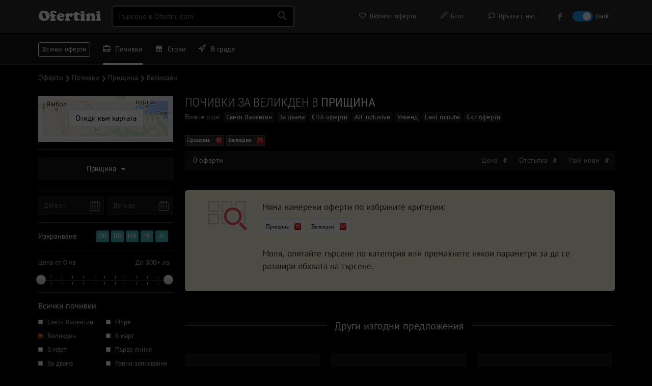

--- FILE ---
content_type: text/html; charset=utf-8
request_url: https://ofertini.com/pochivki/prishtina/velikden
body_size: 42436
content:
<!DOCTYPE html PUBLIC "-//W3C//DTD XHTML 1.0 Transitional//EN" "http://www.w3.org/TR/xhtml1/DTD/xhtml1-transitional.dtd">
<html xmlns="http://www.w3.org/1999/xhtml" lang="bg">
<head>
<title>Почивки за Великден 2026 в Прищина | Офертини</title>
<meta name="robots" content="noodp,noydir" />
<meta name="description" content="Намерете изгодни оферти за почивки за великден в Прищина. Хотели, вили, апартаменти – резервирайте почивка в Прищина за лято/зима 2026 лесно и изгодно." />
<meta http-equiv="Content-Type" content="text/html; charset=utf-8" />
<link rel="author" href="https://plus.google.com/+Ofertini" />
<link rel="publisher" href="https://plus.google.com/+Ofertini" />
<meta property="og:site_name" content="Офертини" />
<meta property="og:title" content="Почивки за Великден 2026 в Прищина | Офертини" />
<meta property="og:description" content="Намерете изгодни оферти за почивки за великден в Прищина. Хотели, вили, апартаменти – резервирайте почивка в Прищина за лято/зима 2026 лесно и изгодно." />
<meta property="og:image" content="https://ofertini.com/tpl/images/ofertini-banner-fb.png" />
<meta name="revisit-after" content="1 hour" />
<link rel="canonical" href="https://ofertini.com/pochivki/prishtina/velikden" />
<link href="/tpl/css/main.css?000097" rel="stylesheet" type="text/css" id="mainstyle" />
<link href="/tpl/css/style.css?000037" media="(min-width: 801px)" rel="stylesheet" type="text/css" id="stylestyle" />
<link href="/tpl/css/mobile.css?000046" media="(max-width: 800px)" rel="stylesheet"  type="text/css" id="mobilestyle" />
<link href="/tpl/css/all.css?0007" rel="stylesheet" type="text/css" />
<link href="/tpl/css/jquery-ui-1.9.2.custom.css" rel="stylesheet" type="text/css" />
<link href="/tpl/css/nprogress.css" rel="stylesheet" type="text/css" />
<meta name="viewport" content="width=device-width, height=device-height, initial-scale=1, maximum-scale=1.0, user-scalable=no" />
<meta name="apple-mobile-web-app-capable" content="yes">
<meta name="mobile-web-app-capable" content="yes">
<meta name="apple-mobile-web-app-title" content="Офертини">

<meta property="fb:app_id" content="578468222165598" />
<link rel="apple-touch-icon" sizes="180x180" href="/tpl/images/favicon/apple-touch-icon.png">
<link rel="icon" type="image/png" sizes="32x32" href="/tpl/images/favicon/favicon-32x32.png">
<link rel="icon" type="image/png" sizes="16x16" href="/tpl/images/favicon/favicon-16x16.png">
<link rel="manifest" href="/tpl/site.webmanifest">
<link rel="mask-icon" href="/tpl/images/favicon/safari-pinned-tab.svg" color="#5bbad5">
<link rel="shortcut icon" href="/tpl/images/favicon/favicon.ico">
<meta name="msapplication-TileColor" content="#ffc40d">
<meta name="msapplication-config" content="/tpl/images/favicon/browserconfig.xml">
<meta name="theme-color" content="#ffffff">
<link href='/tpl/css/fonts.css?0001' rel='stylesheet' type='text/css'>
<link href='/tpl/css/addtohome.css' rel='stylesheet' type='text/css'>
<link href="/tpl/css/fonts-mob.css" media="(max-width: 800px)" rel="stylesheet"  type="text/css" />
<link href="/tpl/css/leaflet.css" rel="stylesheet"  type="text/css" />
<link rel="stylesheet" href="/tpl/css/icon-font.min.css">
<script type="text/javascript" src="/tpl/js/jquery.js?00001"></script>
<script type="text/javascript" src="/tpl/js/jquery-ui-1.9.2.custom.min.js"></script>
<script type="text/javascript" src="/tpl/js/nprogress.js?002"></script>
<script type="text/javascript" src="/tpl/js/hc-sticky.js?0001"></script>
<script type="text/javascript" src="/tpl/js/ofertini.js?00039"></script>
<script type="text/javascript" src="/tpl/js/addtohome.js?003"></script>
<script type="text/javascript" src="/tpl/js/leaflet.js"></script>
<link rel="shortcut icon" sizes="16x16" href="/tpl/images/ico/16x16.png">
<link rel="shortcut icon" sizes="196x196" href="/tpl/images/ico/196x196.png">
<link rel="apple-touch-icon-precomposed" href="/tpl/images/ico/152x152.png">
</head>
<body>
<div id="bodyContent">
<!-- start top oferti -->

<div class="top" id="main_header">
    <div class="wrap">
	 <div class="menu">
            <div id="mob_maimenu_but" class="show-menu" onclick="ofertini.main_menu();return false;"><span class="lnr lnr-menu"></span></div>
            <ul id="menu">
				<li class="menu_view"><a href="https://ofertini.com/pochivki"><i class="lnr lnr-briefcase iconwithwidth"></i> Почивки</a></li>
				<li class="menu_view"><a href="https://ofertini.com/shopping"><i class="lnr lnr-store iconwithwidth"></i> Стоки</a></li>
				<li class="menu_view"><a href="http://sofia.ofertini.com/"><i class="lnr lnr-location iconwithwidth"></i> В града</a></li>
                
<li class="first"><a href="https://ofertini.com/fav"><i class="lnr lnr-heart iconwithwidth"></i> Любими оферти</a> <div class="fav-tooltip favTool" style="display: none"></div></li>
<li class="first"><a href="https://ofertini.com/blog" target="_blank"><i class="lnr lnr-pencil iconwithwidth"></i> Блог</a></li>
<li class="first"><a href="https://ofertini.com/contact"><i class="lnr lnr-bubble iconwithwidth"></i> Връзка с нас</a></li>
<li class="first"><a href="https://www.facebook.com/Ofertinicom" target="_blank"><div class="fb-menu-ico"></div><div class="fb-menu-txt" style="padding-left: 5px;">към нашата Facebook страница</div></a></li>


<li class="darkmode_switch first">
    <label class="switch">
        <input class="darkmodeswitchinput" type="checkbox" onclick="if($(this).is(':checked')) { ofertini.darkmode(1); $('.darkmodeswitchinput').attr('checked', 'checked'); } else { ofertini.darkmode(0); $('.darkmodeswitchinput').removeAttr('checked'); }" >
        <span class="slider sl-round"></span>
    </label>
    <span class="txt-dark">Dark</span>
</li>
            </ul>

        </div>

        <h3 class="logo"><a href="https://ofertini.com/" title="офертини">Ofertini</a></h3>



        <div class="search">
            <input name="" type="text" class="search-input srch_pole" placeholder="Търсене в Ofertini.com" onkeyup="ofertini.search($(this),'');" onclick="$('#searchr_window').show();" onkeypress="if(event.keyCode == 13) { top.location.href='https://ofertini.com/vsichki-oferti#'+this.value; }" />
			<span class="search-btn">
			<span class="lnr lnr-magnifier"></span>
			</span>
			<div class="search-box-big eoclick" id="searchr_window" style="display:none;">
		<div class="quick-links-big">
		<h5 id="searchr_title"><span class="quick-links-txt-big">Бързи връзки</span></h5>
		<ul class="quick-results-big" id="searchr_results">
			<li>
				<a href="https://ofertini.com/pochivki?ad=search_sugg">Почивки</a>
			</li>
			<li>
				<a href="https://ofertini.com/pochivki/more?ad=search_sugg">Море</a>
			</li>
			<li>
				<a href="https://ofertini.com/pochivki/planina?ad=search_sugg">Планина</a>
			</li>
			<li>
				<a href="https://ofertini.com/shopping?ad=search_sugg">Стоки</a>
			</li>
			<li>
				<a href="http://sofia.ofertini.com/?ad=search_sugg">В града</a>
			</li>
		</ul>

		</div>
		</div>
        </div>


<div class="hide-cats">
			<div class="cats-mini-desc">
				<div class="home-boxes-desc">
					<a href="https://ofertini.com/pochivki" title="почивки и екскурзии" class="home-boxes-resp-activ">Почивки</a>
					<a href="https://ofertini.com/shopping">Стоки </a>
					<a href="http://sofia.ofertini.com/">В града</a>
				</div>
			</div>
		</div>
	
        <div class="search-btn-menu" id="mob_srchbox_but" onclick="ofertini.search_box();"><span class="lnr lnr-magnifier"></span></div>
	
		<div class="filter-btn-menu" id="gearbox" style="display:none" onclick="ofertini.show_filters();return false;"><span class="lnr lnr-cog"></span>
			<div class="dot-tooltip-menu" id="gearbox_hasfltr" style="display:none"></div>
		</div>

		<div class="search-box" id="search_box" style="display:none;">
		<div class="srchform">
		<span class="srch-ico"><span class="lnr lnr-magnifier"></span></span><input class="srch-input srch_pole" placeholder="Търсене в Ofertini.com" onkeyup="ofertini.search($(this),'mob_');" id="srch_input_mob"><div style="display:none;" class="search-del" id="mob_srch_clean"><a href="#" onclick="$('#srch_input_mob').val('');$('#srch_input_mob').focus();$('#mob_srch_clean').hide();return false;">изтрий</a></div>
		</div>
		<div class="quick-links">
		<h5 id="mob_searchr_title">Бързи връзки</h5>

		<ul class="quick-results" id="mob_searchr_results">
			<li>
				<a href="https://ofertini.com/pochivki?ad=search_sugg">Почивки</a>
			</li>
			<li>
				<a href="https://ofertini.com/pochivki/more?ad=search_sugg">Море</a>
			</li>
			<li>
				<a href="https://ofertini.com/pochivki/planina?ad=search_sugg">Планина</a>
			</li>
			<li>
				<a href="https://ofertini.com/shopping?ad=search_sugg">Стоки</a>
			</li>
			<li>
				<a href="http://sofia.ofertini.com/?ad=search_sugg">В града</a>
			</li>
		</ul>

		</div>
		</div>

		<div class="fav-btn-menu favMobMenu" style="display: none" onclick="top.location.href='https://ofertini.com/fav';"><span class="lnr lnr-heart"></span><div class="fav-tooltip-menu favTool" style="display: none"></div></div>

		<span class="dark-btn-menu">
			<span id="mob_darkmode_on" style="display:none" class="lnr lnr-sun" onclick="ofertini.darkmode(0);"></span>
			<span id="mob_darkmode_off"  class="lnr lnr-moon" onclick="ofertini.darkmode(1);"></span>
		</span>
		
		
    </div>
</div>

<script async src="//pagead2.googlesyndication.com/pagead/js/adsbygoogle.js"></script>
<script>
	(adsbygoogle = window.adsbygoogle || []).push({
		google_ad_client: "ca-pub-2825006622520698",
		enable_page_level_ads: true
	});
</script>
<!-- end top -->




<!-- end menu -->






<div class="fullrez">
<div class="cats-mini-desc">
    <div class="home-boxes-desc">
		<a href="https://ofertini.com/vsichki-oferti" title="всички оферти" class="cats-mini-all">Всички оферти </a>
        <a href="https://ofertini.com/pochivki" title="почивки и екскурзии" class="home-boxes-resp-activ"><i class="lnr lnr-briefcase iconwithwidth"></i> Почивки</a>
        <a href="https://ofertini.com/shopping"><i class="lnr lnr-store iconwithwidth"></i> Стоки </a>
        <a href="http://sofia.ofertini.com/"><i class="lnr lnr-location iconwithwidth"></i> В града</a>
    </div>
</div>
</div>


<header class="nav-down">
<div class="cats-mini-desc">
    <div class="home-boxes-desc">
		<a href="https://ofertini.com/vsichki-oferti" title="всички оферти" class="cats-mini-all">Всички оферти </a>
        <a href="https://ofertini.com/pochivki" title="почивки и екскурзии" class="home-boxes-resp-activ"><i class="lnr lnr-briefcase iconwithwidth"></i> Почивки</a>
        <a href="https://ofertini.com/shopping"><i class="lnr lnr-store iconwithwidth"></i> Стоки </a>
        <a href="http://sofia.ofertini.com/"><i class="lnr lnr-location iconwithwidth"></i> В града</a>
    </div>
</div>
</header>





<script>setTimeout(function(){ if(!$('#offers').is(':visible') && !$('#mob_menu').is(':visible')) {top.location.href=location.href+'?ad=int_failed2load_'+location.pathname.substr(1);} }, 2000);</script>
<div class="wrap">

    <div class="title-box-hot">
    <span id="s_title" itemscope itemtype="https://schema.org/BreadcrumbList">
        <span class="bread" itemprop="itemListElement" itemscope
              itemtype="https://schema.org/ListItem">
            <a href="https://ofertini.com/" class="no-bg" itemtype="https://schema.org/Thing"
               itemprop="item" title="Оферти"><font itemprop="name">Оферти</font></a>
            <meta itemprop="position" content="1" />
        </span>
        <span class="bread" itemprop="itemListElement" itemscope
              itemtype="https://schema.org/ListItem">
            <a href="https://ofertini.com/pochivki" itemtype="https://schema.org/Thing"
               itemprop="item" title="Почивки"><font style="font-size:11px;">❯</font> <font itemprop="name">Почивки</font></a>
            <meta itemprop="position" content="2" />
        </span>
            
        <span class="bread" itemprop="itemListElement" itemscope
              itemtype="https://schema.org/ListItem">
            <a href="https://ofertini.com/pochivki/prishtina" itemtype="https://schema.org/Thing"
       itemprop="item"> <font style="font-size:11px;">❯</font> <font itemprop="name">Прищина</font></a>
            <meta itemprop="position" content="3" />
        </span>
        
            
        <span class="bread" itemprop="itemListElement" itemscope
              itemtype="https://schema.org/ListItem">
            <a href="https://ofertini.com/pochivki/prishtina/velikden" itemtype="https://schema.org/Thing"
       itemprop="item"> <font style="font-size:11px;">❯</font> <font itemprop="name">Великден</font></a>
            <meta itemprop="position" content="4" />
        </span>
            
    </span>
    </div>

<div class="menu-left" id="menuLeft">
<!-- menu start -->
<nav class="nav" role="navigation">
    <div id="nav-start">&nbsp;</div>
    <ul class="nav__list">

	  <!-- content -->
	  <div class="drop-travel">
        <div class="dropdown">

<div class="map-btn"><a href="https://ofertini.com/pochivki-karta" target="_blank"><img src="/tpl/images/map-pochivki.png"><span>Отиди към картата</span></a></div>
		 <div class="line"></div>
            <button onclick="$('#choose_dest').slideToggle();" class="dropbtn-dest-menu" id="but_choose_dest">Прищина<span class="arr-down"></span></button>
            <div id="choose_dest" class="dropdown-content2">
                <input id="dest_list_search" type="text" class="search-city2" placeholder="Въведи дестинация..." autocomplete="off" />

                <ul class="select-menu" id="dest_list">
                    
                    <li class="is_country"><span onclick="ofertini.toggleDest($(this), '.is_city');" class="plus country_ctrl">+</span> <a href="https://ofertini.com/pochivki/bulgaria" onclick="if($(this).prev('.country_ctrl').text() == '+') { $(this).prev('.country_ctrl').click(); }" title="Почивка в България" rel="/pochivki/bulgaria" class="iscntry">България</a>
                        <ul style="display:none;">
                            <li class="title-top-dest">Топ дестинации</li>

                            <li class="is_city">
							
                                <a href="https://ofertini.com/pochivki/albena" rel="/pochivki/albena" title="Почивка в Албена">Албена</a>
							</li>
                            

                            <li class="is_city">
							
                                <a href="https://ofertini.com/pochivki/bansko" rel="/pochivki/bansko" title="Почивка в Банско">Банско</a>
							</li>
                            

                            <li class="is_city">
							
                                <a href="https://ofertini.com/pochivki/banya-razlog" rel="/pochivki/banya-razlog" title="Почивка в Баня, Разлог">Баня, Разлог</a>
							</li>
                            

                            <li class="is_city">
							
                                <a href="https://ofertini.com/pochivki/borovec" rel="/pochivki/borovec" title="Почивка в Боровец">Боровец</a>
							</li>
                            

                            <li class="is_city">
							
                                <a href="https://ofertini.com/pochivki/velingrad" rel="/pochivki/velingrad" title="Почивка във Велинград">Велинград</a>
							</li>
                            

                            <li class="is_city">
							
                                <a href="https://ofertini.com/pochivki/devin" rel="/pochivki/devin" title="Почивка в Девин">Девин</a>
							</li>
                            

                            <li class="is_city">
							
                                <a href="https://ofertini.com/pochivki/dobrinishte" rel="/pochivki/dobrinishte" title="Почивка в Добринище">Добринище</a>
							</li>
                            

                            <li class="is_city">
							
                                <a href="https://ofertini.com/pochivki/zlatni-pyasaci" rel="/pochivki/zlatni-pyasaci" title="Почивка в Златни Пясъци">Златни Пясъци</a>
							</li>
                            

                            <li class="is_city">
							
                                <a href="https://ofertini.com/pochivki/ognyanovo-blagoevgrad" rel="/pochivki/ognyanovo-blagoevgrad" title="Почивка в Огняново">Огняново</a>
							</li>
                            

                            <li class="is_city">
							
                                <a href="https://ofertini.com/pochivki/pavel-banya" rel="/pochivki/pavel-banya" title="Почивка в Павел Баня">Павел Баня</a>
							</li>
                            

                            <li class="is_city">
							
                                <a href="https://ofertini.com/pochivki/pamporovo" rel="/pochivki/pamporovo" title="Почивка в Пампорово">Пампорово</a>
							</li>
                            

                            <li class="is_city">
							
                                <a href="https://ofertini.com/pochivki/razlog" rel="/pochivki/razlog" title="Почивка в Разлог">Разлог</a>
							</li>
                            

                            <li class="is_city">
							
                                <a href="https://ofertini.com/pochivki/sandanski" rel="/pochivki/sandanski" title="Почивка в Сандански">Сандански</a>
							</li>
                            

                            <li class="is_city">
							
                                <a href="https://ofertini.com/pochivki/sapareva-banya" rel="/pochivki/sapareva-banya" title="Почивка в Сапарева Баня">Сапарева Баня</a>
							</li>
                            

                            <li class="is_city">
							
                                <a href="https://ofertini.com/pochivki/slanchev-briag" rel="/pochivki/slanchev-briag" title="Почивка в Слънчев Бряг">Слънчев Бряг</a>
							</li>
                            

                            <li class="is_city">
							
                                <a href="https://ofertini.com/pochivki/triavna" rel="/pochivki/triavna" title="Почивка в Трявна">Трявна</a>
							</li>
                            

                            <li class="is_city">
							
                                <a href="https://ofertini.com/pochivki/hisarya" rel="/pochivki/hisarya" title="Почивка в Хисаря">Хисаря</a>
							</li>
                            

                            <li class="is_city">
							
                                <a href="https://ofertini.com/pochivki/cigov-chark" rel="/pochivki/cigov-chark" title="Почивка в Цигов Чарк">Цигов Чарк</a>
							</li>
                            <li class="title-top-dest">Всички в България</li>
                            

                            <li class="is_city">
						
							<a href="https://ofertini.com/pochivki/aprilci" rel="/pochivki/aprilci" title="Почивка в Априлци">Априлци</a></li>
                            

                            <li class="is_city">
						
							<a href="https://ofertini.com/pochivki/arbanasi" rel="/pochivki/arbanasi" title="Почивка в Арбанаси">Арбанаси</a></li>
                            

                            <li class="is_city">
						
							<a href="https://ofertini.com/pochivki/asenovgrad" rel="/pochivki/asenovgrad" title="Почивка в Асеновград">Асеновград</a></li>
                            

                            <li class="is_city">
						
							<a href="https://ofertini.com/pochivki/aheloi" rel="/pochivki/aheloi" title="Почивка в Ахелой">Ахелой</a></li>
                            

                            <li class="is_city">
						
							<a href="https://ofertini.com/pochivki/balkanec" rel="/pochivki/balkanec" title="Почивка в Балканец">Балканец</a></li>
                            

                            <li class="is_city">
						
							<a href="https://ofertini.com/pochivki/balchik" rel="/pochivki/balchik" title="Почивка в Балчик">Балчик</a></li>
                            

                            <li class="is_city">
						
							<a href="https://ofertini.com/pochivki/banite" rel="/pochivki/banite" title="Почивка в Баните">Баните</a></li>
                            

                            <li class="is_city">
						
							<a href="https://ofertini.com/pochivki/bankya" rel="/pochivki/bankya" title="Почивка в Банкя">Банкя</a></li>
                            

                            <li class="is_city">
						
							<a href="https://ofertini.com/pochivki/banya-karlovo" rel="/pochivki/banya-karlovo" title="Почивка в Баня, Карлово">Баня, Карлово</a></li>
                            

                            <li class="is_city">
						
							<a href="https://ofertini.com/pochivki/bachkovo" rel="/pochivki/bachkovo" title="Почивка в Бачково">Бачково</a></li>
                            

                            <li class="is_city">
						
							<a href="https://ofertini.com/pochivki/beklemeto" rel="/pochivki/beklemeto" title="Почивка в Беклемето">Беклемето</a></li>
                            

                            <li class="is_city">
						
							<a href="https://ofertini.com/pochivki/belene" rel="/pochivki/belene" title="Почивка в Белене">Белене</a></li>
                            

                            <li class="is_city">
						
							<a href="https://ofertini.com/pochivki/beli-osam" rel="/pochivki/beli-osam" title="Почивка в Бели Осъм">Бели Осъм</a></li>
                            

                            <li class="is_city">
						
							<a href="https://ofertini.com/pochivki/belica-plovdiv" rel="/pochivki/belica-plovdiv" title="Почивка в Белица">Белица</a></li>
                            

                            <li class="is_city">
						
							<a href="https://ofertini.com/pochivki/belogradchik" rel="/pochivki/belogradchik" title="Почивка в Белоградчик">Белоградчик</a></li>
                            

                            <li class="is_city">
						
							<a href="https://ofertini.com/pochivki/belchin" rel="/pochivki/belchin" title="Почивка в Белчин">Белчин</a></li>
                            

                            <li class="is_city">
						
							<a href="https://ofertini.com/pochivki/blagoevgrad" rel="/pochivki/blagoevgrad" title="Почивка в Благоевград">Благоевград</a></li>
                            

                            <li class="is_city">
						
							<a href="https://ofertini.com/pochivki/bracigovo" rel="/pochivki/bracigovo" title="Почивка в Брацигово">Брацигово</a></li>
                            

                            <li class="is_city">
						
							<a href="https://ofertini.com/pochivki/brestnik" rel="/pochivki/brestnik" title="Почивка в Брестник">Брестник</a></li>
                            

                            <li class="is_city">
						
							<a href="https://ofertini.com/pochivki/burgas" rel="/pochivki/burgas" title="Почивка в Бургас">Бургас</a></li>
                            

                            <li class="is_city">
						
							<a href="https://ofertini.com/pochivki/byala-varna" rel="/pochivki/byala-varna" title="Почивка в Бяла">Бяла</a></li>
                            

                            <li class="is_city">
						
							<a href="https://ofertini.com/pochivki/byala-slatina" rel="/pochivki/byala-slatina" title="Почивка в Бяла Слатина">Бяла Слатина</a></li>
                            

                            <li class="is_city">
						
							<a href="https://ofertini.com/pochivki/varna" rel="/pochivki/varna" title="Почивка във Варна">Варна</a></li>
                            

                            <li class="is_city">
						
							<a href="https://ofertini.com/pochivki/veliko-tarnovo" rel="/pochivki/veliko-tarnovo" title="Почивка във Велико Търново">Велико Търново</a></li>
                            

                            <li class="is_city">
						
							<a href="https://ofertini.com/pochivki/voneshta-voda" rel="/pochivki/voneshta-voda" title="Почивка във Вонеща вода">Вонеща вода</a></li>
                            

                            <li class="is_city">
						
							<a href="https://ofertini.com/pochivki/varshec" rel="/pochivki/varshec" title="Почивка във Вършец">Вършец</a></li>
                            

                            <li class="is_city">
						
							<a href="https://ofertini.com/pochivki/gabrovo" rel="/pochivki/gabrovo" title="Почивка в Габрово">Габрово</a></li>
                            

                            <li class="is_city">
						
							<a href="https://ofertini.com/pochivki/gaitaninovo" rel="/pochivki/gaitaninovo" title="Почивка в Гайтаниново">Гайтаниново</a></li>
                            

                            <li class="is_city">
						
							<a href="https://ofertini.com/pochivki/glavatarci" rel="/pochivki/glavatarci" title="Почивка в Главатарци">Главатарци</a></li>
                            

                            <li class="is_city">
						
							<a href="https://ofertini.com/pochivki/govedarci" rel="/pochivki/govedarci" title="Почивка в Говедарци">Говедарци</a></li>
                            

                            <li class="is_city">
						
							<a href="https://ofertini.com/pochivki/goce-delchev" rel="/pochivki/goce-delchev" title="Почивка в Гоце Делчев">Гоце Делчев</a></li>
                            

                            <li class="is_city">
						
							<a href="https://ofertini.com/pochivki/gurgulyat" rel="/pochivki/gurgulyat" title="Почивка в Гургулят">Гургулят</a></li>
                            

                            <li class="is_city">
						
							<a href="https://ofertini.com/pochivki/galabovo-smolyan" rel="/pochivki/galabovo-smolyan" title="Почивка в Гълъбово">Гълъбово</a></li>
                            

                            <li class="is_city">
						
							<a href="https://ofertini.com/pochivki/debnevo" rel="/pochivki/debnevo" title="Почивка в Дебнево">Дебнево</a></li>
                            

                            <li class="is_city">
						
							<a href="https://ofertini.com/pochivki/dobrevci-tryavna" rel="/pochivki/dobrevci-tryavna" title="Почивка в Добревци">Добревци</a></li>
                            

                            <li class="is_city">
						
							<a href="https://ofertini.com/pochivki/dolna-banya" rel="/pochivki/dolna-banya" title="Почивка в Долна Баня">Долна Баня</a></li>
                            

                            <li class="is_city">
						
							<a href="https://ofertini.com/pochivki/dolni-maryan" rel="/pochivki/dolni-maryan" title="Почивка в Долни Марян">Долни Марян</a></li>
                            

                            <li class="is_city">
						
							<a href="https://ofertini.com/pochivki/dragoman" rel="/pochivki/dragoman" title="Почивка в Драгоман">Драгоман</a></li>
                            

                            <li class="is_city">
						
							<a href="https://ofertini.com/pochivki/drenta-elena" rel="/pochivki/drenta-elena" title="Почивка в Дрента">Дрента</a></li>
                            

                            <li class="is_city">
						
							<a href="https://ofertini.com/pochivki/dryanovo" rel="/pochivki/dryanovo" title="Почивка в Дряново">Дряново</a></li>
                            

                            <li class="is_city">
						
							<a href="https://ofertini.com/pochivki/dupnica" rel="/pochivki/dupnica" title="Почивка в Дупница">Дупница</a></li>
                            

                            <li class="is_city">
						
							<a href="https://ofertini.com/pochivki/duni" rel="/pochivki/duni" title="Почивка в Дюни">Дюни</a></li>
                            

                            <li class="is_city">
						
							<a href="https://ofertini.com/pochivki/elena" rel="/pochivki/elena" title="Почивка в Елена">Елена</a></li>
                            

                            <li class="is_city">
						
							<a href="https://ofertini.com/pochivki/elenite" rel="/pochivki/elenite" title="Почивка в Елените">Елените</a></li>
                            

                            <li class="is_city">
						
							<a href="https://ofertini.com/pochivki/jeravna" rel="/pochivki/jeravna" title="Почивка в Жеравна">Жеравна</a></li>
                            

                            <li class="is_city">
						
							<a href="https://ofertini.com/pochivki/jivko" rel="/pochivki/jivko" title="Почивка в Живко">Живко</a></li>
                            

                            <li class="is_city">
						
							<a href="https://ofertini.com/pochivki/jitnica" rel="/pochivki/jitnica" title="Почивка в Житница">Житница</a></li>
                            

                            <li class="is_city">
						
							<a href="https://ofertini.com/pochivki/zlatograd" rel="/pochivki/zlatograd" title="Почивка в Златоград">Златоград</a></li>
                            

                            <li class="is_city">
						
							<a href="https://ofertini.com/pochivki/ivanovo-ruse" rel="/pochivki/ivanovo-ruse" title="Почивка в Иваново, Русе">Иваново, Русе</a></li>
                            

                            <li class="is_city">
						
							<a href="https://ofertini.com/pochivki/ichera" rel="/pochivki/ichera" title="Почивка в Ичера">Ичера</a></li>
                            

                            <li class="is_city">
						
							<a href="https://ofertini.com/pochivki/kazanlak" rel="/pochivki/kazanlak" title="Почивка в Казанлък">Казанлък</a></li>
                            

                            <li class="is_city">
						
							<a href="https://ofertini.com/pochivki/kalofer" rel="/pochivki/kalofer" title="Почивка в Калофер">Калофер</a></li>
                            

                            <li class="is_city">
						
							<a href="https://ofertini.com/pochivki/kamena" rel="/pochivki/kamena" title="Почивка в Камена">Камена</a></li>
                            

                            <li class="is_city">
						
							<a href="https://ofertini.com/pochivki/karlovo" rel="/pochivki/karlovo" title="Почивка в Карлово">Карлово</a></li>
                            

                            <li class="is_city">
						
							<a href="https://ofertini.com/pochivki/karnobat" rel="/pochivki/karnobat" title="Почивка в Карнобат">Карнобат</a></li>
                            

                            <li class="is_city">
						
							<a href="https://ofertini.com/pochivki/kiten" rel="/pochivki/kiten" title="Почивка в Китен">Китен</a></li>
                            

                            <li class="is_city">
						
							<a href="https://ofertini.com/pochivki/kladnica" rel="/pochivki/kladnica" title="Почивка в Кладница">Кладница</a></li>
                            

                            <li class="is_city">
						
							<a href="https://ofertini.com/pochivki/kmetovci" rel="/pochivki/kmetovci" title="Почивка в Кметовци">Кметовци</a></li>
                            

                            <li class="is_city">
						
							<a href="https://ofertini.com/pochivki/kolarovo" rel="/pochivki/kolarovo" title="Почивка в Коларово">Коларово</a></li>
                            

                            <li class="is_city">
						
							<a href="https://ofertini.com/pochivki/konstantin-i-elena" rel="/pochivki/konstantin-i-elena" title="Почивка в Константин и Елена">Константин и Елена</a></li>
                            

                            <li class="is_city">
						
							<a href="https://ofertini.com/pochivki/koprivshtica" rel="/pochivki/koprivshtica" title="Почивка в Копривщица">Копривщица</a></li>
                            

                            <li class="is_city">
						
							<a href="https://ofertini.com/pochivki/kostenec" rel="/pochivki/kostenec" title="Почивка в Костенец">Костенец</a></li>
                            

                            <li class="is_city">
						
							<a href="https://ofertini.com/pochivki/kotel" rel="/pochivki/kotel" title="Почивка в Котел">Котел</a></li>
                            

                            <li class="is_city">
						
							<a href="https://ofertini.com/pochivki/kranevo" rel="/pochivki/kranevo" title="Почивка в Кранево">Кранево</a></li>
                            

                            <li class="is_city">
						
							<a href="https://ofertini.com/pochivki/krushuna-letnica" rel="/pochivki/krushuna-letnica" title="Почивка в Крушуна">Крушуна</a></li>
                            

                            <li class="is_city">
						
							<a href="https://ofertini.com/pochivki/kardzhali" rel="/pochivki/kardzhali" title="Почивка в Кърджали">Кърджали</a></li>
                            

                            <li class="is_city">
						
							<a href="https://ofertini.com/pochivki/kustendil" rel="/pochivki/kustendil" title="Почивка в Кюстендил">Кюстендил</a></li>
                            

                            <li class="is_city">
						
							<a href="https://ofertini.com/pochivki/levochevo" rel="/pochivki/levochevo" title="Почивка в Левочево">Левочево</a></li>
                            

                            <li class="is_city">
						
							<a href="https://ofertini.com/pochivki/leshten" rel="/pochivki/leshten" title="Почивка в Лещен">Лещен</a></li>
                            

                            <li class="is_city">
						
							<a href="https://ofertini.com/pochivki/lovech" rel="/pochivki/lovech" title="Почивка в Ловеч">Ловеч</a></li>
                            

                            <li class="is_city">
						
							<a href="https://ofertini.com/pochivki/lozenec" rel="/pochivki/lozenec" title="Почивка в Лозенец">Лозенец</a></li>
                            

                            <li class="is_city">
						
							<a href="https://ofertini.com/pochivki/lukovit" rel="/pochivki/lukovit" title="Почивка в Луковит">Луковит</a></li>
                            

                            <li class="is_city">
						
							<a href="https://ofertini.com/pochivki/madara" rel="/pochivki/madara" title="Почивка в Мадара">Мадара</a></li>
                            

                            <li class="is_city">
						
							<a href="https://ofertini.com/pochivki/malki-chiflik" rel="/pochivki/malki-chiflik" title="Почивка в Малки Чифлик">Малки Чифлик</a></li>
                            

                            <li class="is_city">
						
							<a href="https://ofertini.com/pochivki/manastir" rel="/pochivki/manastir" title="Почивка в Манастир">Манастир</a></li>
                            

                            <li class="is_city">
						
							<a href="https://ofertini.com/pochivki/markovo" rel="/pochivki/markovo" title="Почивка в Марково">Марково</a></li>
                            

                            <li class="is_city">
						
							<a href="https://ofertini.com/pochivki/marchevo" rel="/pochivki/marchevo" title="Почивка в Марчево">Марчево</a></li>
                            

                            <li class="is_city">
						
							<a href="https://ofertini.com/pochivki/melnik" rel="/pochivki/melnik" title="Почивка в Мелник">Мелник</a></li>
                            

                            <li class="is_city">
						
							<a href="https://ofertini.com/pochivki/miikovci" rel="/pochivki/miikovci" title="Почивка в Мийковци">Мийковци</a></li>
                            

                            <li class="is_city">
						
							<a href="https://ofertini.com/pochivki/mineralni-bani" rel="/pochivki/mineralni-bani" title="Почивка в Минерални Бани">Минерални Бани</a></li>
                            

                            <li class="is_city">
						
							<a href="https://ofertini.com/pochivki/musala" rel="/pochivki/musala" title="Почивка в Мусала">Мусала</a></li>
                            

                            <li class="is_city">
						
							<a href="https://ofertini.com/pochivki/nevestino-kustendil" rel="/pochivki/nevestino-kustendil" title="Почивка в Невестино">Невестино</a></li>
                            

                            <li class="is_city">
						
							<a href="https://ofertini.com/pochivki/nesebar" rel="/pochivki/nesebar" title="Почивка в Несебър">Несебър</a></li>
                            

                            <li class="is_city">
						
							<a href="https://ofertini.com/pochivki/obzor" rel="/pochivki/obzor" title="Почивка в Обзор">Обзор</a></li>
                            

                            <li class="is_city">
						
							<a href="https://ofertini.com/pochivki/orehovo" rel="/pochivki/orehovo" title="Почивка в Орехово">Орехово</a></li>
                            

                            <li class="is_city">
						
							<a href="https://ofertini.com/pochivki/panagiurishte" rel="/pochivki/panagiurishte" title="Почивка в Панагюрище">Панагюрище</a></li>
                            

                            <li class="is_city">
						
							<a href="https://ofertini.com/pochivki/panichishte" rel="/pochivki/panichishte" title="Почивка в Паничище">Паничище</a></li>
                            

                            <li class="is_city">
						
							<a href="https://ofertini.com/pochivki/patalenica" rel="/pochivki/patalenica" title="Почивка в Паталеница">Паталеница</a></li>
                            

                            <li class="is_city">
						
							<a href="https://ofertini.com/pochivki/petrich" rel="/pochivki/petrich" title="Почивка в Петрич">Петрич</a></li>
                            

                            <li class="is_city">
						
							<a href="https://ofertini.com/pochivki/plakovo" rel="/pochivki/plakovo" title="Почивка в Плаково">Плаково</a></li>
                            

                            <li class="is_city">
						
							<a href="https://ofertini.com/pochivki/pleven" rel="/pochivki/pleven" title="Почивка в Плевен">Плевен</a></li>
                            

                            <li class="is_city">
						
							<a href="https://ofertini.com/pochivki/plovdiv" rel="/pochivki/plovdiv" title="Почивка в Пловдив">Пловдив</a></li>
                            

                            <li class="is_city">
						
							<a href="https://ofertini.com/pochivki/pomorie" rel="/pochivki/pomorie" title="Почивка в Поморие">Поморие</a></li>
                            

                            <li class="is_city">
						
							<a href="https://ofertini.com/pochivki/primorsko" rel="/pochivki/primorsko" title="Почивка в Приморско">Приморско</a></li>
                            

                            <li class="is_city">
						
							<a href="https://ofertini.com/pochivki/progled" rel="/pochivki/progled" title="Почивка в Проглед">Проглед</a></li>
                            

                            <li class="is_city">
						
							<a href="https://ofertini.com/pochivki/pchelinski-bani-kostenec" rel="/pochivki/pchelinski-bani-kostenec" title="Почивка в Пчелински бани">Пчелински бани</a></li>
                            

                            <li class="is_city">
						
							<a href="https://ofertini.com/pochivki/rabisha" rel="/pochivki/rabisha" title="Почивка в Рабиша">Рабиша</a></li>
                            

                            <li class="is_city">
						
							<a href="https://ofertini.com/pochivki/ravda" rel="/pochivki/ravda" title="Почивка в Равда">Равда</a></li>
                            

                            <li class="is_city">
						
							<a href="https://ofertini.com/pochivki/ribarica" rel="/pochivki/ribarica" title="Почивка в Рибарица">Рибарица</a></li>
                            

                            <li class="is_city">
						
							<a href="https://ofertini.com/pochivki/rila" rel="/pochivki/rila" title="Почивка в Рила">Рила</a></li>
                            

                            <li class="is_city">
						
							<a href="https://ofertini.com/pochivki/gr-rodopi" rel="/pochivki/gr-rodopi" title="Почивка в Родопи">Родопи</a></li>
                            

                            <li class="is_city">
						
							<a href="https://ofertini.com/pochivki/rojen-melnik" rel="/pochivki/rojen-melnik" title="Почивка в Рожен">Рожен</a></li>
                            

                            <li class="is_city">
						
							<a href="https://ofertini.com/pochivki/ruse" rel="/pochivki/ruse" title="Почивка в Русе">Русе</a></li>
                            

                            <li class="is_city">
						
							<a href="https://ofertini.com/pochivki/ruhovci" rel="/pochivki/ruhovci" title="Почивка в Руховци">Руховци</a></li>
                            

                            <li class="is_city">
						
							<a href="https://ofertini.com/pochivki/samokov" rel="/pochivki/samokov" title="Почивка в Самоков">Самоков</a></li>
                            

                            <li class="is_city">
						
							<a href="https://ofertini.com/pochivki/sveti-vlas" rel="/pochivki/sveti-vlas" title="Почивка в Свети Влас">Свети Влас</a></li>
                            

                            <li class="is_city">
						
							<a href="https://ofertini.com/pochivki/svishtov" rel="/pochivki/svishtov" title="Почивка в Свищов">Свищов</a></li>
                            

                            <li class="is_city">
						
							<a href="https://ofertini.com/pochivki/sevlievo" rel="/pochivki/sevlievo" title="Почивка в Севлиево">Севлиево</a></li>
                            

                            <li class="is_city">
						
							<a href="https://ofertini.com/pochivki/semkovo" rel="/pochivki/semkovo" title="Почивка в Семково">Семково</a></li>
                            

                            <li class="is_city">
						
							<a href="https://ofertini.com/pochivki/sinemorec" rel="/pochivki/sinemorec" title="Почивка в Синеморец">Синеморец</a></li>
                            

                            <li class="is_city">
						
							<a href="https://ofertini.com/pochivki/skobelevo" rel="/pochivki/skobelevo" title="Почивка в Скобелево">Скобелево</a></li>
                            

                            <li class="is_city">
						
							<a href="https://ofertini.com/pochivki/sliven" rel="/pochivki/sliven" title="Почивка в Сливен">Сливен</a></li>
                            

                            <li class="is_city">
						
							<a href="https://ofertini.com/pochivki/slivenski-mineralni-bani" rel="/pochivki/slivenski-mineralni-bani" title="Почивка в Сливенски мин. бани">Сливенски мин. бани</a></li>
                            

                            <li class="is_city">
						
							<a href="https://ofertini.com/pochivki/smolian" rel="/pochivki/smolian" title="Почивка в Смолян">Смолян</a></li>
                            

                            <li class="is_city">
						
							<a href="https://ofertini.com/pochivki/sozopol" rel="/pochivki/sozopol" title="Почивка в Созопол">Созопол</a></li>
                            

                            <li class="is_city">
						
							<a href="https://ofertini.com/pochivki/sofia" rel="/pochivki/sofia" title="Почивка в София">София</a></li>
                            

                            <li class="is_city">
						
							<a href="https://ofertini.com/pochivki/sredni-kolibi" rel="/pochivki/sredni-kolibi" title="Почивка в Средни Колиби">Средни Колиби</a></li>
                            

                            <li class="is_city">
						
							<a href="https://ofertini.com/pochivki/stara-zagora" rel="/pochivki/stara-zagora" title="Почивка в Стара Загора">Стара Загора</a></li>
                            

                            <li class="is_city">
						
							<a href="https://ofertini.com/pochivki/stara-kresna" rel="/pochivki/stara-kresna" title="Почивка в Стара Кресна">Стара Кресна</a></li>
                            

                            <li class="is_city">
						
							<a href="https://ofertini.com/pochivki/starozagorski-bani" rel="/pochivki/starozagorski-bani" title="Почивка в Старозаг. мин. бани">Старозаг. мин. бани</a></li>
                            

                            <li class="is_city">
						
							<a href="https://ofertini.com/pochivki/starosel-hisarya" rel="/pochivki/starosel-hisarya" title="Почивка в Старосел">Старосел</a></li>
                            

                            <li class="is_city">
						
							<a href="https://ofertini.com/pochivki/strelcha" rel="/pochivki/strelcha" title="Почивка в Стрелча">Стрелча</a></li>
                            

                            <li class="is_city">
						
							<a href="https://ofertini.com/pochivki/sadievo" rel="/pochivki/sadievo" title="Почивка в Съдиево">Съдиево</a></li>
                            

                            <li class="is_city">
						
							<a href="https://ofertini.com/pochivki/sarnica-velingrad" rel="/pochivki/sarnica-velingrad" title="Почивка в Сърница">Сърница</a></li>
                            

                            <li class="is_city">
						
							<a href="https://ofertini.com/pochivki/teteven" rel="/pochivki/teteven" title="Почивка в Тетевен">Тетевен</a></li>
                            

                            <li class="is_city">
						
							<a href="https://ofertini.com/pochivki/trigrad" rel="/pochivki/trigrad" title="Почивка в Триград">Триград</a></li>
                            

                            <li class="is_city">
						
							<a href="https://ofertini.com/pochivki/troian" rel="/pochivki/troian" title="Почивка в Троян">Троян</a></li>
                            

                            <li class="is_city">
						
							<a href="https://ofertini.com/pochivki/tran" rel="/pochivki/tran" title="Почивка в Трън">Трън</a></li>
                            

                            <li class="is_city">
						
							<a href="https://ofertini.com/pochivki/uzana" rel="/pochivki/uzana" title="Почивка в Узана">Узана</a></li>
                            

                            <li class="is_city">
						
							<a href="https://ofertini.com/pochivki/haskovo" rel="/pochivki/haskovo" title="Почивка в Хасково">Хасково</a></li>
                            

                            <li class="is_city">
						
							<a href="https://ofertini.com/pochivki/careva-livada" rel="/pochivki/careva-livada" title="Почивка в Царева Ливада">Царева Ливада</a></li>
                            

                            <li class="is_city">
						
							<a href="https://ofertini.com/pochivki/carevo" rel="/pochivki/carevo" title="Почивка в Царево">Царево</a></li>
                            

                            <li class="is_city">
						
							<a href="https://ofertini.com/pochivki/chepelare" rel="/pochivki/chepelare" title="Почивка в Чепеларе">Чепеларе</a></li>
                            

                            <li class="is_city">
						
							<a href="https://ofertini.com/pochivki/cherven" rel="/pochivki/cherven" title="Почивка в Червен">Червен</a></li>
                            

                            <li class="is_city">
						
							<a href="https://ofertini.com/pochivki/cherven-bryag" rel="/pochivki/cherven-bryag" title="Почивка в Червен бряг">Червен бряг</a></li>
                            

                            <li class="is_city">
						
							<a href="https://ofertini.com/pochivki/cherni-vrah" rel="/pochivki/cherni-vrah" title="Почивка в Черни връх">Черни връх</a></li>
                            

                            <li class="is_city">
						
							<a href="https://ofertini.com/pochivki/chernomorec" rel="/pochivki/chernomorec" title="Почивка в Черноморец">Черноморец</a></li>
                            

                            <li class="is_city">
						
							<a href="https://ofertini.com/pochivki/chilingira" rel="/pochivki/chilingira" title="Почивка в Чилингира">Чилингира</a></li>
                            

                            <li class="is_city">
						
							<a href="https://ofertini.com/pochivki/chiflik-troian" rel="/pochivki/chiflik-troian" title="Почивка в Чифлик">Чифлик</a></li>
                            

                            <li class="is_city">
						
							<a href="https://ofertini.com/pochivki/shipkovo" rel="/pochivki/shipkovo" title="Почивка в Шипково">Шипково</a></li>
                            

                            <li class="is_city">
						
							<a href="https://ofertini.com/pochivki/shkorpilovci" rel="/pochivki/shkorpilovci" title="Почивка в Шкорпиловци">Шкорпиловци</a></li>
                            

                            <li class="is_city">
						
							<a href="https://ofertini.com/pochivki/iagoda-stara-zagora" rel="/pochivki/iagoda-stara-zagora" title="Почивка в Ягода">Ягода</a></li>
                            

                            <li class="is_city">
						
							<a href="https://ofertini.com/pochivki/iagodina" rel="/pochivki/iagodina" title="Почивка в Ягодина">Ягодина</a></li>
                            

                            <li class="is_city">
						
							<a href="https://ofertini.com/pochivki/iazovir-dondukovo" rel="/pochivki/iazovir-dondukovo" title="Почивка в язовир Дондуково">язовир Дондуково</a></li>
                            

                            <li class="is_city">
						
							<a href="https://ofertini.com/pochivki/yambol" rel="/pochivki/yambol" title="Почивка в Ямбол">Ямбол</a></li>
                            
                        </ul>
                    </li>
                    
                    <li class="is_country"><span onclick="ofertini.toggleDest($(this), '.is_city');" class="plus country_ctrl">+</span> <a href="https://ofertini.com/pochivki/australia" onclick="if($(this).prev('.country_ctrl').text() == '+') { $(this).prev('.country_ctrl').click(); }" title="Екскурзия до Австралия" rel="/pochivki/australia" class="iscntry">Австралия</a>
                        <ul style="display:none;">
                            
                            

                            <li class="is_city">
						
							<a href="https://ofertini.com/pochivki/sydney" rel="/pochivki/sydney" title="Екскурзия до Сидни">Сидни</a></li>
                            
                        </ul>
                    </li>
                    
                    <li class="is_country"><span onclick="ofertini.toggleDest($(this), '.is_city');" class="plus country_ctrl">+</span> <a href="https://ofertini.com/pochivki/albania" onclick="if($(this).prev('.country_ctrl').text() == '+') { $(this).prev('.country_ctrl').click(); }" title="Екскурзия до Албания" rel="/pochivki/albania" class="iscntry">Албания</a>
                        <ul style="display:none;">
                            
                            

                            <li class="is_city">
						
							<a href="https://ofertini.com/pochivki/tirana" rel="/pochivki/tirana" title="Екскурзия до Тирана">Тирана</a></li>
                            
                        </ul>
                    </li>
                    
                    <li class="is_country"><span onclick="ofertini.toggleDest($(this), '.is_city');" class="plus country_ctrl">+</span> <a href="https://ofertini.com/pochivki/bosnia-and-herzegovina" onclick="if($(this).prev('.country_ctrl').text() == '+') { $(this).prev('.country_ctrl').click(); }" title="Екскурзия до Босна и Херцеговина" rel="/pochivki/bosnia-and-herzegovina" class="iscntry">Босна и Херцеговина</a>
                        <ul style="display:none;">
                            
                            

                            <li class="is_city">
						
							<a href="https://ofertini.com/pochivki/neumb" rel="/pochivki/neumb" title="Екскурзия до Неум">Неум</a></li>
                            

                            <li class="is_city">
						
							<a href="https://ofertini.com/pochivki/saraevo" rel="/pochivki/saraevo" title="Екскурзия до Сараево">Сараево</a></li>
                            
                        </ul>
                    </li>
                    
                    <li class="is_country"><span onclick="ofertini.toggleDest($(this), '.is_city');" class="plus country_ctrl">+</span> <a href="https://ofertini.com/pochivki/Georgia" onclick="if($(this).prev('.country_ctrl').text() == '+') { $(this).prev('.country_ctrl').click(); }" title="Екскурзия до Грузия" rel="/pochivki/Georgia" class="iscntry">Грузия</a>
                        <ul style="display:none;">
                            
                            

                            <li class="is_city">
						
							<a href="https://ofertini.com/pochivki/tbilisi" rel="/pochivki/tbilisi" title="Екскурзия до Тбилиси">Тбилиси</a></li>
                            
                        </ul>
                    </li>
                    
                    <li class="is_country"><span onclick="ofertini.toggleDest($(this), '.is_city');" class="plus country_ctrl">+</span> <a href="https://ofertini.com/pochivki/greece" onclick="if($(this).prev('.country_ctrl').text() == '+') { $(this).prev('.country_ctrl').click(); }" title="Екскурзия до Гърция" rel="/pochivki/greece" class="iscntry">Гърция</a>
                        <ul style="display:none;">
                            
                            

                            <li class="is_city">
						
							<a href="https://ofertini.com/pochivki/aleksandrupolis" rel="/pochivki/aleksandrupolis" title="Екскурзия до Александруполис">Александруполис</a></li>
                            

                            <li class="is_city">
						
							<a href="https://ofertini.com/pochivki/atina" rel="/pochivki/atina" title="Екскурзия до Атина">Атина</a></li>
                            

                            <li class="is_city">
						
							<a href="https://ofertini.com/pochivki/kavala" rel="/pochivki/kavala" title="Екскурзия до Кавала">Кавала</a></li>
                            

                            <li class="is_city">
						
							<a href="https://ofertini.com/pochivki/kallithea" rel="/pochivki/kallithea" title="Екскурзия до Калитея">Калитея</a></li>
                            

                            <li class="is_city">
						
							<a href="https://ofertini.com/pochivki/ksanti" rel="/pochivki/ksanti" title="Екскурзия до Ксанти">Ксанти</a></li>
                            

                            <li class="is_city">
						
							<a href="https://ofertini.com/pochivki/leptokaria" rel="/pochivki/leptokaria" title="Екскурзия до Лептокария">Лептокария</a></li>
                            

                            <li class="is_city">
						
							<a href="https://ofertini.com/pochivki/litochoro" rel="/pochivki/litochoro" title="Екскурзия до Литохоро">Литохоро</a></li>
                            

                            <li class="is_city">
						
							<a href="https://ofertini.com/pochivki/lutraki" rel="/pochivki/lutraki" title="Екскурзия до Лутраки">Лутраки</a></li>
                            

                            <li class="is_city">
						
							<a href="https://ofertini.com/pochivki/meteora" rel="/pochivki/meteora" title="Екскурзия до Метеора">Метеора</a></li>
                            

                            <li class="is_city">
						
							<a href="https://ofertini.com/pochivki/nea-potidea" rel="/pochivki/nea-potidea" title="Екскурзия до Неа Потидея">Неа Потидея</a></li>
                            

                            <li class="is_city">
						
							<a href="https://ofertini.com/pochivki/ostrov-korfu" rel="/pochivki/ostrov-korfu" title="Екскурзия до о-в Корфу">о-в Корфу</a></li>
                            

                            <li class="is_city">
						
							<a href="https://ofertini.com/pochivki/ostrov-krit" rel="/pochivki/ostrov-krit" title="Екскурзия до о-в Крит">о-в Крит</a></li>
                            

                            <li class="is_city">
						
							<a href="https://ofertini.com/pochivki/ostrov-lefkada" rel="/pochivki/ostrov-lefkada" title="Екскурзия до о-в Лефкада">о-в Лефкада</a></li>
                            

                            <li class="is_city">
						
							<a href="https://ofertini.com/pochivki/ostrov-mikonos" rel="/pochivki/ostrov-mikonos" title="Екскурзия до о-в Миконос">о-в Миконос</a></li>
                            

                            <li class="is_city">
						
							<a href="https://ofertini.com/pochivki/ostrov-santorini" rel="/pochivki/ostrov-santorini" title="Екскурзия до о-в Санторини">о-в Санторини</a></li>
                            

                            <li class="is_city">
						
							<a href="https://ofertini.com/pochivki/tasos" rel="/pochivki/tasos" title="Екскурзия до о-в Тасос">о-в Тасос</a></li>
                            

                            <li class="is_city">
						
							<a href="https://ofertini.com/pochivki/olimpiiska-riviera" rel="/pochivki/olimpiiska-riviera" title="Екскурзия до Олимпийска Ривиера">Олимпийска Ривиера</a></li>
                            

                            <li class="is_city">
						
							<a href="https://ofertini.com/pochivki/poluostrov-kasandra" rel="/pochivki/poluostrov-kasandra" title="Екскурзия до п-в Касандра">п-в Касандра</a></li>
                            

                            <li class="is_city">
						
							<a href="https://ofertini.com/pochivki/poluostrov-sitonia" rel="/pochivki/poluostrov-sitonia" title="Екскурзия до п-в Ситония">п-в Ситония</a></li>
                            

                            <li class="is_city">
						
							<a href="https://ofertini.com/pochivki/paralia-katerini" rel="/pochivki/paralia-katerini" title="Екскурзия до Паралия Катерини">Паралия Катерини</a></li>
                            

                            <li class="is_city">
						
							<a href="https://ofertini.com/pochivki/pefkochori" rel="/pochivki/pefkochori" title="Екскурзия до Пефкохори">Пефкохори</a></li>
                            

                            <li class="is_city">
						
							<a href="https://ofertini.com/pochivki/solun" rel="/pochivki/solun" title="Екскурзия до Солун">Солун</a></li>
                            

                            <li class="is_city">
						
							<a href="https://ofertini.com/pochivki/toroni" rel="/pochivki/toroni" title="Екскурзия до Торони">Торони</a></li>
                            

                            <li class="is_city">
						
							<a href="https://ofertini.com/pochivki/tripiti" rel="/pochivki/tripiti" title="Екскурзия до Трипити">Трипити</a></li>
                            

                            <li class="is_city">
						
							<a href="https://ofertini.com/pochivki/ouranoupoli-greece" rel="/pochivki/ouranoupoli-greece" title="Екскурзия до Урануполи">Урануполи</a></li>
                            

                            <li class="is_city">
						
							<a href="https://ofertini.com/pochivki/fourka" rel="/pochivki/fourka" title="Екскурзия до Фурка">Фурка</a></li>
                            

                            <li class="is_city">
						
							<a href="https://ofertini.com/pochivki/halkidiki" rel="/pochivki/halkidiki" title="Екскурзия до Халкидики">Халкидики</a></li>
                            
                        </ul>
                    </li>
                    
                    <li class="is_country"><span onclick="ofertini.toggleDest($(this), '.is_city');" class="plus country_ctrl">+</span> <a href="https://ofertini.com/pochivki/dominican-republic" onclick="if($(this).prev('.country_ctrl').text() == '+') { $(this).prev('.country_ctrl').click(); }" title="Екскурзия до Доминиканска Република" rel="/pochivki/dominican-republic" class="iscntry">Доминиканска Република</a>
                        <ul style="display:none;">
                            
                            

                            <li class="is_city">
						
							<a href="https://ofertini.com/pochivki/punta-kana" rel="/pochivki/punta-kana" title="Екскурзия до Пунта Кана">Пунта Кана</a></li>
                            
                        </ul>
                    </li>
                    
                    <li class="is_country"><span onclick="ofertini.toggleDest($(this), '.is_city');" class="plus country_ctrl">+</span> <a href="https://ofertini.com/pochivki/egypt" onclick="if($(this).prev('.country_ctrl').text() == '+') { $(this).prev('.country_ctrl').click(); }" title="Екскурзия до Египет" rel="/pochivki/egypt" class="iscntry">Египет</a>
                        <ul style="display:none;">
                            
                            

                            <li class="is_city">
						
							<a href="https://ofertini.com/pochivki/kairo" rel="/pochivki/kairo" title="Екскурзия до Кайро">Кайро</a></li>
                            

                            <li class="is_city">
						
							<a href="https://ofertini.com/pochivki/marsa-alam" rel="/pochivki/marsa-alam" title="Екскурзия до Марса Алам">Марса Алам</a></li>
                            

                            <li class="is_city">
						
							<a href="https://ofertini.com/pochivki/hurgada" rel="/pochivki/hurgada" title="Екскурзия до Хургада">Хургада</a></li>
                            

                            <li class="is_city">
						
							<a href="https://ofertini.com/pochivki/harm-el-sheik" rel="/pochivki/harm-el-sheik" title="Екскурзия до Шарм ел Шейх">Шарм ел Шейх</a></li>
                            
                        </ul>
                    </li>
                    
                    <li class="is_country"><span onclick="ofertini.toggleDest($(this), '.is_city');" class="plus country_ctrl">+</span> <a href="https://ofertini.com/pochivki/spain" onclick="if($(this).prev('.country_ctrl').text() == '+') { $(this).prev('.country_ctrl').click(); }" title="Екскурзия до Испания" rel="/pochivki/spain" class="iscntry">Испания</a>
                        <ul style="display:none;">
                            
                            

                            <li class="is_city">
						
							<a href="https://ofertini.com/pochivki/barselona" rel="/pochivki/barselona" title="Екскурзия до Барселона">Барселона</a></li>
                            

                            <li class="is_city">
						
							<a href="https://ofertini.com/pochivki/benidorm" rel="/pochivki/benidorm" title="Екскурзия до Бенидорм">Бенидорм</a></li>
                            

                            <li class="is_city">
						
							<a href="https://ofertini.com/pochivki/valensia" rel="/pochivki/valensia" title="Екскурзия до Валенсия">Валенсия</a></li>
                            

                            <li class="is_city">
						
							<a href="https://ofertini.com/pochivki/kosta-azaar" rel="/pochivki/kosta-azaar" title="Екскурзия до Коста Азаар">Коста Азаар</a></li>
                            

                            <li class="is_city">
						
							<a href="https://ofertini.com/pochivki/kosta-brava" rel="/pochivki/kosta-brava" title="Екскурзия до Коста Брава">Коста Брава</a></li>
                            

                            <li class="is_city">
						
							<a href="https://ofertini.com/pochivki/costa-daurada" rel="/pochivki/costa-daurada" title="Екскурзия до Коста Дорада">Коста Дорада</a></li>
                            

                            <li class="is_city">
						
							<a href="https://ofertini.com/pochivki/madrid" rel="/pochivki/madrid" title="Екскурзия до Мадрид">Мадрид</a></li>
                            

                            <li class="is_city">
						
							<a href="https://ofertini.com/pochivki/malaga" rel="/pochivki/malaga" title="Екскурзия до Малага">Малага</a></li>
                            

                            <li class="is_city">
						
							<a href="https://ofertini.com/pochivki/palma-de-maiorka" rel="/pochivki/palma-de-maiorka" title="Екскурзия до Палма де Майорка">Палма де Майорка</a></li>
                            

                            <li class="is_city">
						
							<a href="https://ofertini.com/pochivki/tenerife" rel="/pochivki/tenerife" title="Екскурзия до Тенерифе">Тенерифе</a></li>
                            
                        </ul>
                    </li>
                    
                    <li class="is_country"><span onclick="ofertini.toggleDest($(this), '.is_city');" class="plus country_ctrl">+</span> <a href="https://ofertini.com/pochivki/italy" onclick="if($(this).prev('.country_ctrl').text() == '+') { $(this).prev('.country_ctrl').click(); }" title="Екскурзия до Италия" rel="/pochivki/italy" class="iscntry">Италия</a>
                        <ul style="display:none;">
                            
                            

                            <li class="is_city">
						
							<a href="https://ofertini.com/pochivki/bari" rel="/pochivki/bari" title="Екскурзия до Бари">Бари</a></li>
                            

                            <li class="is_city">
						
							<a href="https://ofertini.com/pochivki/bolonia" rel="/pochivki/bolonia" title="Екскурзия до Болоня">Болоня</a></li>
                            

                            <li class="is_city">
						
							<a href="https://ofertini.com/pochivki/venecia" rel="/pochivki/venecia" title="Екскурзия до Венеция">Венеция</a></li>
                            

                            <li class="is_city">
						
							<a href="https://ofertini.com/pochivki/verona" rel="/pochivki/verona" title="Екскурзия до Верона">Верона</a></li>
                            

                            <li class="is_city">
						
							<a href="https://ofertini.com/pochivki/genoa" rel="/pochivki/genoa" title="Екскурзия до Генуа">Генуа</a></li>
                            

                            <li class="is_city">
						
							<a href="https://ofertini.com/pochivki/kalabria" rel="/pochivki/kalabria" title="Екскурзия до Калабрия">Калабрия</a></li>
                            

                            <li class="is_city">
						
							<a href="https://ofertini.com/pochivki/catania" rel="/pochivki/catania" title="Екскурзия до Катания">Катания</a></li>
                            

                            <li class="is_city">
						
							<a href="https://ofertini.com/pochivki/milano" rel="/pochivki/milano" title="Екскурзия до Милано">Милано</a></li>
                            

                            <li class="is_city">
						
							<a href="https://ofertini.com/pochivki/montekatini-terme" rel="/pochivki/montekatini-terme" title="Екскурзия до Монтекатини Терме">Монтекатини Терме</a></li>
                            

                            <li class="is_city">
						
							<a href="https://ofertini.com/pochivki/neapol" rel="/pochivki/neapol" title="Екскурзия до Неапол">Неапол</a></li>
                            

                            <li class="is_city">
						
							<a href="https://ofertini.com/pochivki/ostrov-sardinia" rel="/pochivki/ostrov-sardinia" title="Екскурзия до о-в Сардиния">о-в Сардиния</a></li>
                            

                            <li class="is_city">
						
							<a href="https://ofertini.com/pochivki/ostrov-sicilia" rel="/pochivki/ostrov-sicilia" title="Екскурзия до о-в Сицилия">о-в Сицилия</a></li>
                            

                            <li class="is_city">
						
							<a href="https://ofertini.com/pochivki/pulia" rel="/pochivki/pulia" title="Екскурзия до Пулия">Пулия</a></li>
                            

                            <li class="is_city">
						
							<a href="https://ofertini.com/pochivki/rim" rel="/pochivki/rim" title="Екскурзия до Рим">Рим</a></li>
                            

                            <li class="is_city">
						
							<a href="https://ofertini.com/pochivki/rimini" rel="/pochivki/rimini" title="Екскурзия до Римини">Римини</a></li>
                            

                            <li class="is_city">
						
							<a href="https://ofertini.com/pochivki/san-remo" rel="/pochivki/san-remo" title="Екскурзия до Сан Ремо">Сан Ремо</a></li>
                            

                            <li class="is_city">
						
							<a href="https://ofertini.com/pochivki/florencia" rel="/pochivki/florencia" title="Екскурзия до Флоренция">Флоренция</a></li>
                            
                        </ul>
                    </li>
                    
                    <li class="is_country"><span onclick="ofertini.toggleDest($(this), '.is_city');" class="plus country_ctrl">+</span> <a href="https://ofertini.com/pochivki/jordan" onclick="if($(this).prev('.country_ctrl').text() == '+') { $(this).prev('.country_ctrl').click(); }" title="Екскурзия до Йордания" rel="/pochivki/jordan" class="iscntry">Йордания</a>
                        <ul style="display:none;">
                            
                            

                            <li class="is_city">
						
							<a href="https://ofertini.com/pochivki/akaba" rel="/pochivki/akaba" title="Екскурзия до Акаба">Акаба</a></li>
                            

                            <li class="is_city">
						
							<a href="https://ofertini.com/pochivki/aman" rel="/pochivki/aman" title="Екскурзия до Аман">Аман</a></li>
                            
                        </ul>
                    </li>
                    
                    <li class="is_country"><span onclick="ofertini.toggleDest($(this), '.is_city');" class="plus country_ctrl">+</span> <a href="https://ofertini.com/pochivki/qatar" onclick="if($(this).prev('.country_ctrl').text() == '+') { $(this).prev('.country_ctrl').click(); }" title="Екскурзия до Катар" rel="/pochivki/qatar" class="iscntry">Катар</a>
                        <ul style="display:none;">
                            
                            

                            <li class="is_city">
						
							<a href="https://ofertini.com/pochivki/doha" rel="/pochivki/doha" title="Екскурзия до Доха">Доха</a></li>
                            
                        </ul>
                    </li>
                    
                    <li class="is_country"><span onclick="ofertini.toggleDest($(this), '.is_city');" class="plus country_ctrl">+</span> <a href="https://ofertini.com/pochivki/cyprus" onclick="if($(this).prev('.country_ctrl').text() == '+') { $(this).prev('.country_ctrl').click(); }" title="Екскурзия до Кипър" rel="/pochivki/cyprus" class="iscntry">Кипър</a>
                        <ul style="display:none;">
                            
                            

                            <li class="is_city">
						
							<a href="https://ofertini.com/pochivki/ayia-napa" rel="/pochivki/ayia-napa" title="Екскурзия до Агия Напа">Агия Напа</a></li>
                            

                            <li class="is_city">
						
							<a href="https://ofertini.com/pochivki/larnaka" rel="/pochivki/larnaka" title="Екскурзия до Ларнака">Ларнака</a></li>
                            

                            <li class="is_city">
						
							<a href="https://ofertini.com/pochivki/nikozia" rel="/pochivki/nikozia" title="Екскурзия до Никозия">Никозия</a></li>
                            
                        </ul>
                    </li>
                    
                    <li class="is_country"><span onclick="ofertini.toggleDest($(this), '.is_city');" class="plus country_ctrl">+</span> <a href="https://ofertini.com/pochivki/kosovo" onclick="if($(this).prev('.country_ctrl').text() == '+') { $(this).prev('.country_ctrl').click(); }" title="Екскурзия до Косово" rel="/pochivki/kosovo" class="iscntry">Косово</a>
                        <ul style="display:none;">
                            
                            

                            <li class="is_city">
						
							<a href="https://ofertini.com/pochivki/prishtina" rel="/pochivki/prishtina" title="Екскурзия до Прищина">Прищина</a></li>
                            
                        </ul>
                    </li>
                    
                    <li class="is_country"><span onclick="ofertini.toggleDest($(this), '.is_city');" class="plus country_ctrl">+</span> <a href="https://ofertini.com/pochivki/cuba" onclick="if($(this).prev('.country_ctrl').text() == '+') { $(this).prev('.country_ctrl').click(); }" title="Екскурзия до Куба" rel="/pochivki/cuba" class="iscntry">Куба</a>
                        <ul style="display:none;">
                            
                            

                            <li class="is_city">
						
							<a href="https://ofertini.com/pochivki/varadero" rel="/pochivki/varadero" title="Екскурзия до Варадеро">Варадеро</a></li>
                            
                        </ul>
                    </li>
                    
                    <li class="is_country"><span onclick="ofertini.toggleDest($(this), '.is_city');" class="plus country_ctrl">+</span> <a href="https://ofertini.com/pochivki/mauritius" onclick="if($(this).prev('.country_ctrl').text() == '+') { $(this).prev('.country_ctrl').click(); }" title="Екскурзия до Мавриций" rel="/pochivki/mauritius" class="iscntry">Мавриций</a>
                        <ul style="display:none;">
                            
                            

                            <li class="is_city">
						
							<a href="https://ofertini.com/pochivki/o-mauritius" rel="/pochivki/o-mauritius" title="Екскурзия до о-в Мавриций">о-в Мавриций</a></li>
                            
                        </ul>
                    </li>
                    
                    <li class="is_country"><span onclick="ofertini.toggleDest($(this), '.is_city');" class="plus country_ctrl">+</span> <a href="https://ofertini.com/pochivki/malta" onclick="if($(this).prev('.country_ctrl').text() == '+') { $(this).prev('.country_ctrl').click(); }" title="Екскурзия до Малта" rel="/pochivki/malta" class="iscntry">Малта</a>
                        <ul style="display:none;">
                            
                            

                            <li class="is_city">
						
							<a href="https://ofertini.com/pochivki/valeta" rel="/pochivki/valeta" title="Екскурзия до Валета">Валета</a></li>
                            

                            <li class="is_city">
						
							<a href="https://ofertini.com/pochivki/ostrov-malta" rel="/pochivki/ostrov-malta" title="Екскурзия до о-в Малта">о-в Малта</a></li>
                            
                        </ul>
                    </li>
                    
                    <li class="is_country"><span onclick="ofertini.toggleDest($(this), '.is_city');" class="plus country_ctrl">+</span> <a href="https://ofertini.com/pochivki/morocco" onclick="if($(this).prev('.country_ctrl').text() == '+') { $(this).prev('.country_ctrl').click(); }" title="Екскурзия до Мароко" rel="/pochivki/morocco" class="iscntry">Мароко</a>
                        <ul style="display:none;">
                            
                            

                            <li class="is_city">
						
							<a href="https://ofertini.com/pochivki/kazablanca" rel="/pochivki/kazablanca" title="Екскурзия до Казабланка">Казабланка</a></li>
                            

                            <li class="is_city">
						
							<a href="https://ofertini.com/pochivki/marrakech" rel="/pochivki/marrakech" title="Екскурзия до Маракеш">Маракеш</a></li>
                            
                        </ul>
                    </li>
                    
                    <li class="is_country"><span onclick="ofertini.toggleDest($(this), '.is_city');" class="plus country_ctrl">+</span> <a href="https://ofertini.com/pochivki/uae" onclick="if($(this).prev('.country_ctrl').text() == '+') { $(this).prev('.country_ctrl').click(); }" title="Екскурзия до ОАЕ" rel="/pochivki/uae" class="iscntry">ОАЕ</a>
                        <ul style="display:none;">
                            
                            

                            <li class="is_city">
						
							<a href="https://ofertini.com/pochivki/dubai" rel="/pochivki/dubai" title="Екскурзия до Дубай">Дубай</a></li>
                            
                        </ul>
                    </li>
                    
                    <li class="is_country"><span onclick="ofertini.toggleDest($(this), '.is_city');" class="plus country_ctrl">+</span> <a href="https://ofertini.com/pochivki/portugal" onclick="if($(this).prev('.country_ctrl').text() == '+') { $(this).prev('.country_ctrl').click(); }" title="Екскурзия до Португалия" rel="/pochivki/portugal" class="iscntry">Португалия</a>
                        <ul style="display:none;">
                            
                            

                            <li class="is_city">
						
							<a href="https://ofertini.com/pochivki/lisabon" rel="/pochivki/lisabon" title="Екскурзия до Лисабон">Лисабон</a></li>
                            
                        </ul>
                    </li>
                    
                    <li class="is_country"><span onclick="ofertini.toggleDest($(this), '.is_city');" class="plus country_ctrl">+</span> <a href="https://ofertini.com/pochivki/romania" onclick="if($(this).prev('.country_ctrl').text() == '+') { $(this).prev('.country_ctrl').click(); }" title="Екскурзия до Румъния" rel="/pochivki/romania" class="iscntry">Румъния</a>
                        <ul style="display:none;">
                            
                            

                            <li class="is_city">
						
							<a href="https://ofertini.com/pochivki/brashov" rel="/pochivki/brashov" title="Екскурзия до Брашов">Брашов</a></li>
                            

                            <li class="is_city">
						
							<a href="https://ofertini.com/pochivki/bukuresht" rel="/pochivki/bukuresht" title="Екскурзия до Букурещ">Букурещ</a></li>
                            

                            <li class="is_city">
						
							<a href="https://ofertini.com/pochivki/craiova" rel="/pochivki/craiova" title="Екскурзия до Крайова">Крайова</a></li>
                            

                            <li class="is_city">
						
							<a href="https://ofertini.com/pochivki/sibiu" rel="/pochivki/sibiu" title="Екскурзия до Сибиу">Сибиу</a></li>
                            

                            <li class="is_city">
						
							<a href="https://ofertini.com/pochivki/sinaia" rel="/pochivki/sinaia" title="Екскурзия до Синая">Синая</a></li>
                            
                        </ul>
                    </li>
                    
                    <li class="is_country"><span onclick="ofertini.toggleDest($(this), '.is_city');" class="plus country_ctrl">+</span> <a href="https://ofertini.com/pochivki/macedonia" onclick="if($(this).prev('.country_ctrl').text() == '+') { $(this).prev('.country_ctrl').click(); }" title="Екскурзия до Северна Македония" rel="/pochivki/macedonia" class="iscntry">Северна Македония</a>
                        <ul style="display:none;">
                            
                            

                            <li class="is_city">
						
							<a href="https://ofertini.com/pochivki/delchevo" rel="/pochivki/delchevo" title="Екскурзия до Делчево">Делчево</a></li>
                            

                            <li class="is_city">
						
							<a href="https://ofertini.com/pochivki/doiran" rel="/pochivki/doiran" title="Екскурзия до Дойран">Дойран</a></li>
                            

                            <li class="is_city">
						
							<a href="https://ofertini.com/pochivki/kochani" rel="/pochivki/kochani" title="Екскурзия до Кочани">Кочани</a></li>
                            

                            <li class="is_city">
						
							<a href="https://ofertini.com/pochivki/ohrid" rel="/pochivki/ohrid" title="Екскурзия до Охрид">Охрид</a></li>
                            

                            <li class="is_city">
						
							<a href="https://ofertini.com/pochivki/strumica" rel="/pochivki/strumica" title="Екскурзия до Струмица">Струмица</a></li>
                            
                        </ul>
                    </li>
                    
                    <li class="is_country"><span onclick="ofertini.toggleDest($(this), '.is_city');" class="plus country_ctrl">+</span> <a href="https://ofertini.com/pochivki/slovakia" onclick="if($(this).prev('.country_ctrl').text() == '+') { $(this).prev('.country_ctrl').click(); }" title="Екскурзия до Словакия" rel="/pochivki/slovakia" class="iscntry">Словакия</a>
                        <ul style="display:none;">
                            
                            

                            <li class="is_city">
						
							<a href="https://ofertini.com/pochivki/bratislava" rel="/pochivki/bratislava" title="Екскурзия до Братислава">Братислава</a></li>
                            
                        </ul>
                    </li>
                    
                    <li class="is_country"><span onclick="ofertini.toggleDest($(this), '.is_city');" class="plus country_ctrl">+</span> <a href="https://ofertini.com/pochivki/serbia" onclick="if($(this).prev('.country_ctrl').text() == '+') { $(this).prev('.country_ctrl').click(); }" title="Екскурзия до Сърбия" rel="/pochivki/serbia" class="iscntry">Сърбия</a>
                        <ul style="display:none;">
                            
                            

                            <li class="is_city">
						
							<a href="https://ofertini.com/pochivki/belgrad" rel="/pochivki/belgrad" title="Екскурзия до Белград">Белград</a></li>
                            

                            <li class="is_city">
						
							<a href="https://ofertini.com/pochivki/zaichar" rel="/pochivki/zaichar" title="Екскурзия до Зайчар">Зайчар</a></li>
                            

                            <li class="is_city">
						
							<a href="https://ofertini.com/pochivki/leskovac" rel="/pochivki/leskovac" title="Екскурзия до Лесковац">Лесковац</a></li>
                            

                            <li class="is_city">
						
							<a href="https://ofertini.com/pochivki/nish" rel="/pochivki/nish" title="Екскурзия до Ниш">Ниш</a></li>
                            

                            <li class="is_city">
						
							<a href="https://ofertini.com/pochivki/pirot" rel="/pochivki/pirot" title="Екскурзия до Пирот">Пирот</a></li>
                            

                            <li class="is_city">
						
							<a href="https://ofertini.com/pochivki/sokobanja" rel="/pochivki/sokobanja" title="Екскурзия до Сокобаня">Сокобаня</a></li>
                            

                            <li class="is_city">
						
							<a href="https://ofertini.com/pochivki/chachak" rel="/pochivki/chachak" title="Екскурзия до Чачак">Чачак</a></li>
                            
                        </ul>
                    </li>
                    
                    <li class="is_country"><span onclick="ofertini.toggleDest($(this), '.is_city');" class="plus country_ctrl">+</span> <a href="https://ofertini.com/pochivki/thailand" onclick="if($(this).prev('.country_ctrl').text() == '+') { $(this).prev('.country_ctrl').click(); }" title="Екскурзия до Тайланд" rel="/pochivki/thailand" class="iscntry">Тайланд</a>
                        <ul style="display:none;">
                            
                            

                            <li class="is_city">
						
							<a href="https://ofertini.com/pochivki/ostrov-puket" rel="/pochivki/ostrov-puket" title="Екскурзия до о-в Пукет">о-в Пукет</a></li>
                            
                        </ul>
                    </li>
                    
                    <li class="is_country"><span onclick="ofertini.toggleDest($(this), '.is_city');" class="plus country_ctrl">+</span> <a href="https://ofertini.com/pochivki/tanzania" onclick="if($(this).prev('.country_ctrl').text() == '+') { $(this).prev('.country_ctrl').click(); }" title="Екскурзия до Танзания" rel="/pochivki/tanzania" class="iscntry">Танзания</a>
                        <ul style="display:none;">
                            
                            

                            <li class="is_city">
						
							<a href="https://ofertini.com/pochivki/ostrov-zanzibar" rel="/pochivki/ostrov-zanzibar" title="Екскурзия до о-в Занзибар">о-в Занзибар</a></li>
                            
                        </ul>
                    </li>
                    
                    <li class="is_country"><span onclick="ofertini.toggleDest($(this), '.is_city');" class="plus country_ctrl">+</span> <a href="https://ofertini.com/pochivki/tunis" onclick="if($(this).prev('.country_ctrl').text() == '+') { $(this).prev('.country_ctrl').click(); }" title="Екскурзия до Тунис" rel="/pochivki/tunis" class="iscntry">Тунис</a>
                        <ul style="display:none;">
                            
                            

                            <li class="is_city">
						
							<a href="https://ofertini.com/pochivki/monastir" rel="/pochivki/monastir" title="Екскурзия до Монастир">Монастир</a></li>
                            

                            <li class="is_city">
						
							<a href="https://ofertini.com/pochivki/o-dzherba" rel="/pochivki/o-dzherba" title="Екскурзия до о-в Джерба">о-в Джерба</a></li>
                            

                            <li class="is_city">
						
							<a href="https://ofertini.com/pochivki/sus" rel="/pochivki/sus" title="Екскурзия до Сус">Сус</a></li>
                            

                            <li class="is_city">
						
							<a href="https://ofertini.com/pochivki/grad-tunis" rel="/pochivki/grad-tunis" title="Екскурзия до Тунис">Тунис</a></li>
                            

                            <li class="is_city">
						
							<a href="https://ofertini.com/pochivki/hamamet" rel="/pochivki/hamamet" title="Екскурзия до Хамамет">Хамамет</a></li>
                            
                        </ul>
                    </li>
                    
                    <li class="is_country"><span onclick="ofertini.toggleDest($(this), '.is_city');" class="plus country_ctrl">+</span> <a href="https://ofertini.com/pochivki/turkey" onclick="if($(this).prev('.country_ctrl').text() == '+') { $(this).prev('.country_ctrl').click(); }" title="Екскурзия до Турция" rel="/pochivki/turkey" class="iscntry">Турция</a>
                        <ul style="display:none;">
                            
                            

                            <li class="is_city">
						
							<a href="https://ofertini.com/pochivki/aivaluk" rel="/pochivki/aivaluk" title="Екскурзия до Айвалък">Айвалък</a></li>
                            

                            <li class="is_city">
						
							<a href="https://ofertini.com/pochivki/ankara" rel="/pochivki/ankara" title="Екскурзия до Анкара">Анкара</a></li>
                            

                            <li class="is_city">
						
							<a href="https://ofertini.com/pochivki/antalya" rel="/pochivki/antalya" title="Екскурзия до Анталия">Анталия</a></li>
                            

                            <li class="is_city">
						
							<a href="https://ofertini.com/pochivki/belek" rel="/pochivki/belek" title="Екскурзия до Белек">Белек</a></li>
                            

                            <li class="is_city">
						
							<a href="https://ofertini.com/pochivki/bodrum" rel="/pochivki/bodrum" title="Екскурзия до Бодрум">Бодрум</a></li>
                            

                            <li class="is_city">
						
							<a href="https://ofertini.com/pochivki/bursa" rel="/pochivki/bursa" title="Екскурзия до Бурса">Бурса</a></li>
                            

                            <li class="is_city">
						
							<a href="https://ofertini.com/pochivki/didim" rel="/pochivki/didim" title="Екскурзия до Дидим">Дидим</a></li>
                            

                            <li class="is_city">
						
							<a href="https://ofertini.com/pochivki/eskisehir" rel="/pochivki/eskisehir" title="Екскурзия до Ескишехир">Ескишехир</a></li>
                            

                            <li class="is_city">
						
							<a href="https://ofertini.com/pochivki/istanbul" rel="/pochivki/istanbul" title="Екскурзия до Истанбул">Истанбул</a></li>
                            

                            <li class="is_city">
						
							<a href="https://ofertini.com/pochivki/kapadokia" rel="/pochivki/kapadokia" title="Екскурзия до Кападокия">Кападокия</a></li>
                            

                            <li class="is_city">
						
							<a href="https://ofertini.com/pochivki/kushadasu" rel="/pochivki/kushadasu" title="Екскурзия до Кушадасъ">Кушадасъ</a></li>
                            

                            <li class="is_city">
						
							<a href="https://ofertini.com/pochivki/marmaris" rel="/pochivki/marmaris" title="Екскурзия до Мармарис">Мармарис</a></li>
                            

                            <li class="is_city">
						
							<a href="https://ofertini.com/pochivki/odrin" rel="/pochivki/odrin" title="Екскурзия до Одрин">Одрин</a></li>
                            

                            <li class="is_city">
						
							<a href="https://ofertini.com/pochivki/side" rel="/pochivki/side" title="Екскурзия до Сиде">Сиде</a></li>
                            

                            <li class="is_city">
						
							<a href="https://ofertini.com/pochivki/tekirdag" rel="/pochivki/tekirdag" title="Екскурзия до Текирдаг">Текирдаг</a></li>
                            

                            <li class="is_city">
						
							<a href="https://ofertini.com/pochivki/fetie" rel="/pochivki/fetie" title="Екскурзия до Фетие">Фетие</a></li>
                            

                            <li class="is_city">
						
							<a href="https://ofertini.com/pochivki/chanakkale" rel="/pochivki/chanakkale" title="Екскурзия до Чанаккале">Чанаккале</a></li>
                            

                            <li class="is_city">
						
							<a href="https://ofertini.com/pochivki/chorlu" rel="/pochivki/chorlu" title="Екскурзия до Чорлу">Чорлу</a></li>
                            
                        </ul>
                    </li>
                    
                    <li class="is_country"><span onclick="ofertini.toggleDest($(this), '.is_city');" class="plus country_ctrl">+</span> <a href="https://ofertini.com/pochivki/france" onclick="if($(this).prev('.country_ctrl').text() == '+') { $(this).prev('.country_ctrl').click(); }" title="Екскурзия до Франция" rel="/pochivki/france" class="iscntry">Франция</a>
                        <ul style="display:none;">
                            
                            

                            <li class="is_city">
						
							<a href="https://ofertini.com/pochivki/nica" rel="/pochivki/nica" title="Екскурзия до Ница">Ница</a></li>
                            

                            <li class="is_city">
						
							<a href="https://ofertini.com/pochivki/paris" rel="/pochivki/paris" title="Екскурзия до Париж">Париж</a></li>
                            

                            <li class="is_city">
						
							<a href="https://ofertini.com/pochivki/strasburg" rel="/pochivki/strasburg" title="Екскурзия до Страсбург">Страсбург</a></li>
                            
                        </ul>
                    </li>
                    
                    <li class="is_country"><span onclick="ofertini.toggleDest($(this), '.is_city');" class="plus country_ctrl">+</span> <a href="https://ofertini.com/pochivki/croatia" onclick="if($(this).prev('.country_ctrl').text() == '+') { $(this).prev('.country_ctrl').click(); }" title="Екскурзия до Хърватия" rel="/pochivki/croatia" class="iscntry">Хърватия</a>
                        <ul style="display:none;">
                            
                            

                            <li class="is_city">
						
							<a href="https://ofertini.com/pochivki/dubrovnik" rel="/pochivki/dubrovnik" title="Екскурзия до Дубровник">Дубровник</a></li>
                            

                            <li class="is_city">
						
							<a href="https://ofertini.com/pochivki/zagreb" rel="/pochivki/zagreb" title="Екскурзия до Загреб">Загреб</a></li>
                            
                        </ul>
                    </li>
                    
                    <li class="is_country"><span onclick="ofertini.toggleDest($(this), '.is_city');" class="plus country_ctrl">+</span> <a href="https://ofertini.com/pochivki/montenegro" onclick="if($(this).prev('.country_ctrl').text() == '+') { $(this).prev('.country_ctrl').click(); }" title="Екскурзия до Черна Гора" rel="/pochivki/montenegro" class="iscntry">Черна Гора</a>
                        <ul style="display:none;">
                            
                            

                            <li class="is_city">
						
							<a href="https://ofertini.com/pochivki/budva" rel="/pochivki/budva" title="Екскурзия до Будва">Будва</a></li>
                            

                            <li class="is_city">
						
							<a href="https://ofertini.com/pochivki/kotor" rel="/pochivki/kotor" title="Екскурзия до Котор">Котор</a></li>
                            
                        </ul>
                    </li>
                    
                    <li class="is_country"><span onclick="ofertini.toggleDest($(this), '.is_city');" class="plus country_ctrl">+</span> <a href="https://ofertini.com/pochivki/czech-republic" onclick="if($(this).prev('.country_ctrl').text() == '+') { $(this).prev('.country_ctrl').click(); }" title="Екскурзия до Чехия" rel="/pochivki/czech-republic" class="iscntry">Чехия</a>
                        <ul style="display:none;">
                            
                            

                            <li class="is_city">
						
							<a href="https://ofertini.com/pochivki/praga" rel="/pochivki/praga" title="Екскурзия до Прага">Прага</a></li>
                            
                        </ul>
                    </li>
                    
                    <li class="is_country"><span onclick="ofertini.toggleDest($(this), '.is_city');" class="plus country_ctrl">+</span> <a href="https://ofertini.com/pochivki/sri-lanka" onclick="if($(this).prev('.country_ctrl').text() == '+') { $(this).prev('.country_ctrl').click(); }" title="Екскурзия до Шри Ланка" rel="/pochivki/sri-lanka" class="iscntry">Шри Ланка</a>
                        <ul style="display:none;">
                            
                            

                            <li class="is_city">
						
							<a href="https://ofertini.com/pochivki/colombo" rel="/pochivki/colombo" title="Екскурзия до Коломбо">Коломбо</a></li>
                            
                        </ul>
                    </li>
                    
                </ul>

                <script>
                    $(document).ready(function() {
                        $('#dest_list_search').keyup(function() {
                            ofertini.pochivki_filter($(this).val(), '.is_country', '.is_city');
                        });
                    });
                </script>
            </div>

           <div class="line"></div>

			<div class="date-pick">
            <input type="text" class="drop-date-menu" placeholder="Дата от" id="date_from" readonly autocomplete="off">
			<div id="date_from_clean" class="x" style="display: none" onclick="ofertini.date_clean('date_from', 'date_from_clean');"><a href="javascript:void[0]">изчисти</a></div>
			</div>


			<div class="date-pick2">
            <input type="text" class="drop-date-menu" placeholder="Дата до" id="date_to" readonly autocomplete="off">
			<div class="x" id="date_to_clean" style="display:none" onclick="ofertini.date_clean('date_to', 'date_to_clean');"><a href="javascript:void[0]">изчисти</a></div>
			</div>

            <div class="line"></div>
		<div class="eat-title">Изхранване</div>
            <div class="eat food_2" onclick="ofertini.food(2,$(this));">OB<span>only bed - само нощувка</span></div>
            <div class="eat food_3" onclick="ofertini.food(3,$(this));">BB<span>bed and breakfast - нощувка и закуска</span></div>
            <div class="eat food_4" onclick="ofertini.food(4,$(this));">HB<span>half board - нощувка със закуска и вечеря / полупансион</span></div>
            <div class="eat food_5" onclick="ofertini.food(5,$(this));">FB<span>full board - нощувка със закуска, обяд и вечеря / пълен пансион</span></div>
            <div class="eat food_6" onclick="ofertini.food(6,$(this));">AI<span>all inclusive - ол инклузив</span></div>
		<div class="line"></div>

			 <!-- slide -->
        <div class="slide-right">
            <div class="price-left" id="price1">Цена от 0 лв</div>
			<div class="slider-inner"><div id="slider-price">
			<a class="ui-slider-handle ui-state-default ui-corner-all" href="#" style="left: 0%;"></a><a class="ui-slider-handle ui-state-default ui-corner-all" href="#" style="left:240px;"></a></div></div>
			<div class="price-right discount-fix" id="price2">До 300+ лв</div>
        </div>
        <!-- end slide -->
		<div class="line"></div>
		<div class="vsichki"><a href="https://ofertini.com/pochivki?ad=pochivki_newmenu">Всички почивки</a></div>


		<!-- start cats -->
		<!-- submenu -->



        <ul class="sub-menu-left" id="subcats" >


            
            <li>
                <span class="checkbox"><input  onclick="ofertini.subcat(43);" type='checkbox' id="subcat_43" /><label for="subcat_43"></label></span><a href="javascript:void[0]" onclick="$('#subcat_43').click();">Свети Валентин</a>
            </li>
            
            <li>
                <span class="checkbox"><input  onclick="ofertini.subcat(1);" type='checkbox' id="subcat_1" /><label for="subcat_1"></label></span><a href="javascript:void[0]" onclick="$('#subcat_1').click();">Море</a>
            </li>
            
            <li>
                <span class="checkbox"><input checked onclick="ofertini.subcat(53);" type='checkbox' id="subcat_53" /><label for="subcat_53"></label></span><a href="javascript:void[0]" onclick="$('#subcat_53').click();">Великден</a>
            </li>
            
            <li>
                <span class="checkbox"><input  onclick="ofertini.subcat(52);" type='checkbox' id="subcat_52" /><label for="subcat_52"></label></span><a href="javascript:void[0]" onclick="$('#subcat_52').click();">8 март</a>
            </li>
            
            <li>
                <span class="checkbox"><input  onclick="ofertini.subcat(51);" type='checkbox' id="subcat_51" /><label for="subcat_51"></label></span><a href="javascript:void[0]" onclick="$('#subcat_51').click();">3 март</a>
            </li>
            
            <li>
                <span class="checkbox"><input  onclick="ofertini.subcat(94);" type='checkbox' id="subcat_94" /><label for="subcat_94"></label></span><a href="javascript:void[0]" onclick="$('#subcat_94').click();">Първа линия</a>
            </li>
            
            <li>
                <span class="checkbox"><input  onclick="ofertini.subcat(9);" type='checkbox' id="subcat_9" /><label for="subcat_9"></label></span><a href="javascript:void[0]" onclick="$('#subcat_9').click();">За двама</a>
            </li>
            
            <li>
                <span class="checkbox"><input  onclick="ofertini.subcat(66);" type='checkbox' id="subcat_66" /><label for="subcat_66"></label></span><a href="javascript:void[0]" onclick="$('#subcat_66').click();">Ранни записвания</a>
            </li>
            
            <li>
                <span class="checkbox"><input  onclick="ofertini.subcat(5);" type='checkbox' id="subcat_5" /><label for="subcat_5"></label></span><a href="javascript:void[0]" onclick="$('#subcat_5').click();">СПА оферти</a>
            </li>
            
            <li>
                <span class="checkbox"><input  onclick="ofertini.subcat(2);" type='checkbox' id="subcat_2" /><label for="subcat_2"></label></span><a href="javascript:void[0]" onclick="$('#subcat_2').click();">Планина</a>
            </li>
            
            <li>
                <span class="checkbox"><input  onclick="ofertini.subcat(93);" type='checkbox' id="subcat_93" /><label for="subcat_93"></label></span><a href="javascript:void[0]" onclick="$('#subcat_93').click();">Уикенд</a>
            </li>
            
            <li>
                <span class="checkbox"><input  onclick="ofertini.subcat(57);" type='checkbox' id="subcat_57" /><label for="subcat_57"></label></span><a href="javascript:void[0]" onclick="$('#subcat_57').click();">Екскурзии</a>
            </li>
            
            <li>
                <span class="checkbox"><input  onclick="ofertini.subcat(86);" type='checkbox' id="subcat_86" /><label for="subcat_86"></label></span><a href="javascript:void[0]" onclick="$('#subcat_86').click();">Last minute</a>
            </li>
            
            <li>
                <span class="checkbox"><input  onclick="ofertini.subcat(54);" type='checkbox' id="subcat_54" /><label for="subcat_54"></label></span><a href="javascript:void[0]" onclick="$('#subcat_54').click();">1 май</a>
            </li>
            
            <li>
                <span class="checkbox"><input  onclick="ofertini.subcat(55);" type='checkbox' id="subcat_55" /><label for="subcat_55"></label></span><a href="javascript:void[0]" onclick="$('#subcat_55').click();">24 май</a>
            </li>
            
            <li>
                <span class="checkbox"><input  onclick="ofertini.subcat(6);" type='checkbox' id="subcat_6" /><label for="subcat_6"></label></span><a href="javascript:void[0]" onclick="$('#subcat_6').click();">Ски оферти</a>
            </li>
            
            <li>
                <span class="checkbox"><input  onclick="ofertini.subcat(70);" type='checkbox' id="subcat_70" /><label for="subcat_70"></label></span><a href="javascript:void[0]" onclick="$('#subcat_70').click();">Нова година</a>
            </li>
            
            <li>
                <span class="checkbox"><input  onclick="ofertini.subcat(85);" type='checkbox' id="subcat_85" /><label for="subcat_85"></label></span><a href="javascript:void[0]" onclick="$('#subcat_85').click();">Майски празници</a>
            </li>
            
            <li>
                <span class="checkbox"><input  onclick="ofertini.subcat(69);" type='checkbox' id="subcat_69" /><label for="subcat_69"></label></span><a href="javascript:void[0]" onclick="$('#subcat_69').click();">Коледа</a>
            </li>
            
            <li>
                <span class="checkbox"><input  onclick="ofertini.subcat(84);" type='checkbox' id="subcat_84" /><label for="subcat_84"></label></span><a href="javascript:void[0]" onclick="$('#subcat_84').click();">8 декември</a>
            </li>
            
            <li>
                <span class="checkbox"><input  onclick="ofertini.subcat(8);" type='checkbox' id="subcat_8" /><label for="subcat_8"></label></span><a href="javascript:void[0]" onclick="$('#subcat_8').click();">Круиз</a>
            </li>
            
            <li>
                <span class="checkbox"><input  onclick="ofertini.subcat(7);" type='checkbox' id="subcat_7" /><label for="subcat_7"></label></span><a href="javascript:void[0]" onclick="$('#subcat_7').click();">Екотуризъм</a>
            </li>
            
        </ul>


		<div class="vsichki">Екстри</div>


		<!-- start cats -->
		<!-- submenu -->


        <ul class="sub-menu-left" id="extras" >
            
            <li>
                <span class="checkbox"><input  onclick="ofertini.extra(96);" type='checkbox' id="extra_96" /><label for="extra_96"></label></span><a href="javascript:void[0]" onclick="$('#extra_96').click();">вътрешен басейн</a>
            </li>
            
            <li>
                <span class="checkbox"><input  onclick="ofertini.extra(97);" type='checkbox' id="extra_97" /><label for="extra_97"></label></span><a href="javascript:void[0]" onclick="$('#extra_97').click();">минерален басейн</a>
            </li>
            
            <li>
                <span class="checkbox"><input  onclick="ofertini.extra(107);" type='checkbox' id="extra_107" /><label for="extra_107"></label></span><a href="javascript:void[0]" onclick="$('#extra_107').click();">Wi-Fi интернет</a>
            </li>
            
            <li>
                <span class="checkbox"><input  onclick="ofertini.extra(100);" type='checkbox' id="extra_100" /><label for="extra_100"></label></span><a href="javascript:void[0]" onclick="$('#extra_100').click();">джакузи</a>
            </li>
            
            <li>
                <span class="checkbox"><input  onclick="ofertini.extra(101);" type='checkbox' id="extra_101" /><label for="extra_101"></label></span><a href="javascript:void[0]" onclick="$('#extra_101').click();">външен басейн</a>
            </li>
            
            <li>
                <span class="checkbox"><input  onclick="ofertini.extra(102);" type='checkbox' id="extra_102" /><label for="extra_102"></label></span><a href="javascript:void[0]" onclick="$('#extra_102').click();">сауна</a>
            </li>
            
            <li>
                <span class="checkbox"><input  onclick="ofertini.extra(103);" type='checkbox' id="extra_103" /><label for="extra_103"></label></span><a href="javascript:void[0]" onclick="$('#extra_103').click();">парна баня</a>
            </li>
            
            <li>
                <span class="checkbox"><input  onclick="ofertini.extra(104);" type='checkbox' id="extra_104" /><label for="extra_104"></label></span><a href="javascript:void[0]" onclick="$('#extra_104').click();">детски кът</a>
            </li>
            
            <li>
                <span class="checkbox"><input  onclick="ofertini.extra(106);" type='checkbox' id="extra_106" /><label for="extra_106"></label></span><a href="javascript:void[0]" onclick="$('#extra_106').click();">казино</a>
            </li>
            
            <li>
                <span class="checkbox"><input  onclick="ofertini.extra(108);" type='checkbox' id="extra_108" /><label for="extra_108"></label></span><a href="javascript:void[0]" onclick="$('#extra_108').click();">дом. любимци</a>
            </li>
            
            <li>
                <span class="checkbox"><input  onclick="ofertini.extra(109);" type='checkbox' id="extra_109" /><label for="extra_109"></label></span><a href="javascript:void[0]" onclick="$('#extra_109').click();">ресторант</a>
            </li>
            
        </ul>

    <div class="cl"></div>

<!-- end submenu this ends here -->
		<!-- end cats -->

        </div>
    </div>
	  <!-- end content -->




    </ul>
  </nav>

<!-- menu end -->

<div id="nav-end">&nbsp;</div>
</div>


<div class="content-right">


 <h1 class="cat-top-title" id="c_title">Почивки за Великден в <span>Прищина</span></h1>
    
    <div class="cat-top-subtitle">Вижте още: 
        <a href="https://ofertini.com/pochivki/sveti-valentin?ad=pochivki_top" title="оферти за почивки Свети Валентин">Свети Валентин</a>
        
        <a href="https://ofertini.com/pochivki/dvama?ad=pochivki_top" title="оферти за почивки За двама">За двама</a>
        
        <a href="https://ofertini.com/pochivki/spa?ad=pochivki_top" title="оферти за почивки СПА оферти">СПА оферти</a>
        
        <a href="https://ofertini.com/pochivki/all-inclusive?ad=pochivki_top" title="оферти за почивки All inclusive">All inclusive</a>
        
        <a href="https://ofertini.com/pochivki/weekend?ad=pochivki_top" title="оферти за почивки Уикенд">Уикенд</a>
        
        <a href="https://ofertini.com/pochivki/last-minute?ad=pochivki_top" title="оферти за почивки Last minute">Last minute</a>
        
        <a href="https://ofertini.com/pochivki/ski?ad=pochivki_top" title="оферти за почивки Ски оферти">Ски оферти</a>
        


    </div>


		<div class="cat-resp-menu v_fltr" onclick="ofertini.show_filters();"><span class="popup-cat-arr"></span>  Виж филтри</div>

<!-- popup submenu -->
<div class="popup" id="mob_menu" style="display:none;">

    <div id="popup_noscroll">
        <div class="popup-cats">
		 <div class="popup-title">Филтри</div>
		 <button onclick="$('#mob_choose_dest').slideToggle();" class="dropbtn-dest" id="mob_but_choose_dest"> Прищина<span class="arr-down"></span></button>
            <div id="mob_choose_dest" class="dropdown-content2">
                <input id="mob_dest_list_search" type="text" class="search-city2" placeholder="Въведи дестинация..." autocomplete="off" />

                <ul class="select-menu" id="mob_dest_list">
                    
                    <li class="mob_is_country"><span onclick="ofertini.toggleDest($(this), '.mob_is_city');" class="plus country_ctrl">+</span> <a href="https://ofertini.com/pochivki/bulgaria" title="Почивка в България" rel="/pochivki/bulgaria" class="iscntry">България</a>
                        <ul style="display:none;">
                            <li class="title-top-dest">Топ дестинации</li>
                            <li class="mob_is_city">
							
                                <a href="https://ofertini.com/pochivki/albena" rel="/pochivki/albena" title="Почивка в Албена">Албена</a></li>
                            
                            <li class="mob_is_city">
							
                                <a href="https://ofertini.com/pochivki/bansko" rel="/pochivki/bansko" title="Почивка в Банско">Банско</a></li>
                            
                            <li class="mob_is_city">
							
                                <a href="https://ofertini.com/pochivki/banya-razlog" rel="/pochivki/banya-razlog" title="Почивка в Баня, Разлог">Баня, Разлог</a></li>
                            
                            <li class="mob_is_city">
							
                                <a href="https://ofertini.com/pochivki/borovec" rel="/pochivki/borovec" title="Почивка в Боровец">Боровец</a></li>
                            
                            <li class="mob_is_city">
							
                                <a href="https://ofertini.com/pochivki/velingrad" rel="/pochivki/velingrad" title="Почивка във Велинград">Велинград</a></li>
                            
                            <li class="mob_is_city">
							
                                <a href="https://ofertini.com/pochivki/devin" rel="/pochivki/devin" title="Почивка в Девин">Девин</a></li>
                            
                            <li class="mob_is_city">
							
                                <a href="https://ofertini.com/pochivki/dobrinishte" rel="/pochivki/dobrinishte" title="Почивка в Добринище">Добринище</a></li>
                            
                            <li class="mob_is_city">
							
                                <a href="https://ofertini.com/pochivki/zlatni-pyasaci" rel="/pochivki/zlatni-pyasaci" title="Почивка в Златни Пясъци">Златни Пясъци</a></li>
                            
                            <li class="mob_is_city">
							
                                <a href="https://ofertini.com/pochivki/ognyanovo-blagoevgrad" rel="/pochivki/ognyanovo-blagoevgrad" title="Почивка в Огняново">Огняново</a></li>
                            
                            <li class="mob_is_city">
							
                                <a href="https://ofertini.com/pochivki/pavel-banya" rel="/pochivki/pavel-banya" title="Почивка в Павел Баня">Павел Баня</a></li>
                            
                            <li class="mob_is_city">
							
                                <a href="https://ofertini.com/pochivki/pamporovo" rel="/pochivki/pamporovo" title="Почивка в Пампорово">Пампорово</a></li>
                            
                            <li class="mob_is_city">
							
                                <a href="https://ofertini.com/pochivki/razlog" rel="/pochivki/razlog" title="Почивка в Разлог">Разлог</a></li>
                            
                            <li class="mob_is_city">
							
                                <a href="https://ofertini.com/pochivki/sandanski" rel="/pochivki/sandanski" title="Почивка в Сандански">Сандански</a></li>
                            
                            <li class="mob_is_city">
							
                                <a href="https://ofertini.com/pochivki/sapareva-banya" rel="/pochivki/sapareva-banya" title="Почивка в Сапарева Баня">Сапарева Баня</a></li>
                            
                            <li class="mob_is_city">
							
                                <a href="https://ofertini.com/pochivki/slanchev-briag" rel="/pochivki/slanchev-briag" title="Почивка в Слънчев Бряг">Слънчев Бряг</a></li>
                            
                            <li class="mob_is_city">
							
                                <a href="https://ofertini.com/pochivki/triavna" rel="/pochivki/triavna" title="Почивка в Трявна">Трявна</a></li>
                            
                            <li class="mob_is_city">
							
                                <a href="https://ofertini.com/pochivki/hisarya" rel="/pochivki/hisarya" title="Почивка в Хисаря">Хисаря</a></li>
                            
                            <li class="mob_is_city">
							
                                <a href="https://ofertini.com/pochivki/cigov-chark" rel="/pochivki/cigov-chark" title="Почивка в Цигов Чарк">Цигов Чарк</a></li>
                            <li class="title-top-dest">Всички в България</li>

                            

                            <li class="mob_is_city">
                                

                                <a href="https://ofertini.com/pochivki/aprilci" rel="/pochivki/aprilci" title="Почивка в Априлци">Априлци</a></li>
                            

                            <li class="mob_is_city">
                                

                                <a href="https://ofertini.com/pochivki/arbanasi" rel="/pochivki/arbanasi" title="Почивка в Арбанаси">Арбанаси</a></li>
                            

                            <li class="mob_is_city">
                                

                                <a href="https://ofertini.com/pochivki/asenovgrad" rel="/pochivki/asenovgrad" title="Почивка в Асеновград">Асеновград</a></li>
                            

                            <li class="mob_is_city">
                                

                                <a href="https://ofertini.com/pochivki/aheloi" rel="/pochivki/aheloi" title="Почивка в Ахелой">Ахелой</a></li>
                            

                            <li class="mob_is_city">
                                

                                <a href="https://ofertini.com/pochivki/balkanec" rel="/pochivki/balkanec" title="Почивка в Балканец">Балканец</a></li>
                            

                            <li class="mob_is_city">
                                

                                <a href="https://ofertini.com/pochivki/balchik" rel="/pochivki/balchik" title="Почивка в Балчик">Балчик</a></li>
                            

                            <li class="mob_is_city">
                                

                                <a href="https://ofertini.com/pochivki/banite" rel="/pochivki/banite" title="Почивка в Баните">Баните</a></li>
                            

                            <li class="mob_is_city">
                                

                                <a href="https://ofertini.com/pochivki/bankya" rel="/pochivki/bankya" title="Почивка в Банкя">Банкя</a></li>
                            

                            <li class="mob_is_city">
                                

                                <a href="https://ofertini.com/pochivki/banya-karlovo" rel="/pochivki/banya-karlovo" title="Почивка в Баня, Карлово">Баня, Карлово</a></li>
                            

                            <li class="mob_is_city">
                                

                                <a href="https://ofertini.com/pochivki/bachkovo" rel="/pochivki/bachkovo" title="Почивка в Бачково">Бачково</a></li>
                            

                            <li class="mob_is_city">
                                

                                <a href="https://ofertini.com/pochivki/beklemeto" rel="/pochivki/beklemeto" title="Почивка в Беклемето">Беклемето</a></li>
                            

                            <li class="mob_is_city">
                                

                                <a href="https://ofertini.com/pochivki/belene" rel="/pochivki/belene" title="Почивка в Белене">Белене</a></li>
                            

                            <li class="mob_is_city">
                                

                                <a href="https://ofertini.com/pochivki/beli-osam" rel="/pochivki/beli-osam" title="Почивка в Бели Осъм">Бели Осъм</a></li>
                            

                            <li class="mob_is_city">
                                

                                <a href="https://ofertini.com/pochivki/belica-plovdiv" rel="/pochivki/belica-plovdiv" title="Почивка в Белица">Белица</a></li>
                            

                            <li class="mob_is_city">
                                

                                <a href="https://ofertini.com/pochivki/belogradchik" rel="/pochivki/belogradchik" title="Почивка в Белоградчик">Белоградчик</a></li>
                            

                            <li class="mob_is_city">
                                

                                <a href="https://ofertini.com/pochivki/belchin" rel="/pochivki/belchin" title="Почивка в Белчин">Белчин</a></li>
                            

                            <li class="mob_is_city">
                                

                                <a href="https://ofertini.com/pochivki/blagoevgrad" rel="/pochivki/blagoevgrad" title="Почивка в Благоевград">Благоевград</a></li>
                            

                            <li class="mob_is_city">
                                

                                <a href="https://ofertini.com/pochivki/bracigovo" rel="/pochivki/bracigovo" title="Почивка в Брацигово">Брацигово</a></li>
                            

                            <li class="mob_is_city">
                                

                                <a href="https://ofertini.com/pochivki/brestnik" rel="/pochivki/brestnik" title="Почивка в Брестник">Брестник</a></li>
                            

                            <li class="mob_is_city">
                                

                                <a href="https://ofertini.com/pochivki/burgas" rel="/pochivki/burgas" title="Почивка в Бургас">Бургас</a></li>
                            

                            <li class="mob_is_city">
                                

                                <a href="https://ofertini.com/pochivki/byala-varna" rel="/pochivki/byala-varna" title="Почивка в Бяла">Бяла</a></li>
                            

                            <li class="mob_is_city">
                                

                                <a href="https://ofertini.com/pochivki/byala-slatina" rel="/pochivki/byala-slatina" title="Почивка в Бяла Слатина">Бяла Слатина</a></li>
                            

                            <li class="mob_is_city">
                                

                                <a href="https://ofertini.com/pochivki/varna" rel="/pochivki/varna" title="Почивка във Варна">Варна</a></li>
                            

                            <li class="mob_is_city">
                                

                                <a href="https://ofertini.com/pochivki/veliko-tarnovo" rel="/pochivki/veliko-tarnovo" title="Почивка във Велико Търново">Велико Търново</a></li>
                            

                            <li class="mob_is_city">
                                

                                <a href="https://ofertini.com/pochivki/voneshta-voda" rel="/pochivki/voneshta-voda" title="Почивка във Вонеща вода">Вонеща вода</a></li>
                            

                            <li class="mob_is_city">
                                

                                <a href="https://ofertini.com/pochivki/varshec" rel="/pochivki/varshec" title="Почивка във Вършец">Вършец</a></li>
                            

                            <li class="mob_is_city">
                                

                                <a href="https://ofertini.com/pochivki/gabrovo" rel="/pochivki/gabrovo" title="Почивка в Габрово">Габрово</a></li>
                            

                            <li class="mob_is_city">
                                

                                <a href="https://ofertini.com/pochivki/gaitaninovo" rel="/pochivki/gaitaninovo" title="Почивка в Гайтаниново">Гайтаниново</a></li>
                            

                            <li class="mob_is_city">
                                

                                <a href="https://ofertini.com/pochivki/glavatarci" rel="/pochivki/glavatarci" title="Почивка в Главатарци">Главатарци</a></li>
                            

                            <li class="mob_is_city">
                                

                                <a href="https://ofertini.com/pochivki/govedarci" rel="/pochivki/govedarci" title="Почивка в Говедарци">Говедарци</a></li>
                            

                            <li class="mob_is_city">
                                

                                <a href="https://ofertini.com/pochivki/goce-delchev" rel="/pochivki/goce-delchev" title="Почивка в Гоце Делчев">Гоце Делчев</a></li>
                            

                            <li class="mob_is_city">
                                

                                <a href="https://ofertini.com/pochivki/gurgulyat" rel="/pochivki/gurgulyat" title="Почивка в Гургулят">Гургулят</a></li>
                            

                            <li class="mob_is_city">
                                

                                <a href="https://ofertini.com/pochivki/galabovo-smolyan" rel="/pochivki/galabovo-smolyan" title="Почивка в Гълъбово">Гълъбово</a></li>
                            

                            <li class="mob_is_city">
                                

                                <a href="https://ofertini.com/pochivki/debnevo" rel="/pochivki/debnevo" title="Почивка в Дебнево">Дебнево</a></li>
                            

                            <li class="mob_is_city">
                                

                                <a href="https://ofertini.com/pochivki/dobrevci-tryavna" rel="/pochivki/dobrevci-tryavna" title="Почивка в Добревци">Добревци</a></li>
                            

                            <li class="mob_is_city">
                                

                                <a href="https://ofertini.com/pochivki/dolna-banya" rel="/pochivki/dolna-banya" title="Почивка в Долна Баня">Долна Баня</a></li>
                            

                            <li class="mob_is_city">
                                

                                <a href="https://ofertini.com/pochivki/dolni-maryan" rel="/pochivki/dolni-maryan" title="Почивка в Долни Марян">Долни Марян</a></li>
                            

                            <li class="mob_is_city">
                                

                                <a href="https://ofertini.com/pochivki/dragoman" rel="/pochivki/dragoman" title="Почивка в Драгоман">Драгоман</a></li>
                            

                            <li class="mob_is_city">
                                

                                <a href="https://ofertini.com/pochivki/drenta-elena" rel="/pochivki/drenta-elena" title="Почивка в Дрента">Дрента</a></li>
                            

                            <li class="mob_is_city">
                                

                                <a href="https://ofertini.com/pochivki/dryanovo" rel="/pochivki/dryanovo" title="Почивка в Дряново">Дряново</a></li>
                            

                            <li class="mob_is_city">
                                

                                <a href="https://ofertini.com/pochivki/dupnica" rel="/pochivki/dupnica" title="Почивка в Дупница">Дупница</a></li>
                            

                            <li class="mob_is_city">
                                

                                <a href="https://ofertini.com/pochivki/duni" rel="/pochivki/duni" title="Почивка в Дюни">Дюни</a></li>
                            

                            <li class="mob_is_city">
                                

                                <a href="https://ofertini.com/pochivki/elena" rel="/pochivki/elena" title="Почивка в Елена">Елена</a></li>
                            

                            <li class="mob_is_city">
                                

                                <a href="https://ofertini.com/pochivki/elenite" rel="/pochivki/elenite" title="Почивка в Елените">Елените</a></li>
                            

                            <li class="mob_is_city">
                                

                                <a href="https://ofertini.com/pochivki/jeravna" rel="/pochivki/jeravna" title="Почивка в Жеравна">Жеравна</a></li>
                            

                            <li class="mob_is_city">
                                

                                <a href="https://ofertini.com/pochivki/jivko" rel="/pochivki/jivko" title="Почивка в Живко">Живко</a></li>
                            

                            <li class="mob_is_city">
                                

                                <a href="https://ofertini.com/pochivki/jitnica" rel="/pochivki/jitnica" title="Почивка в Житница">Житница</a></li>
                            

                            <li class="mob_is_city">
                                

                                <a href="https://ofertini.com/pochivki/zlatograd" rel="/pochivki/zlatograd" title="Почивка в Златоград">Златоград</a></li>
                            

                            <li class="mob_is_city">
                                

                                <a href="https://ofertini.com/pochivki/ivanovo-ruse" rel="/pochivki/ivanovo-ruse" title="Почивка в Иваново, Русе">Иваново, Русе</a></li>
                            

                            <li class="mob_is_city">
                                

                                <a href="https://ofertini.com/pochivki/ichera" rel="/pochivki/ichera" title="Почивка в Ичера">Ичера</a></li>
                            

                            <li class="mob_is_city">
                                

                                <a href="https://ofertini.com/pochivki/kazanlak" rel="/pochivki/kazanlak" title="Почивка в Казанлък">Казанлък</a></li>
                            

                            <li class="mob_is_city">
                                

                                <a href="https://ofertini.com/pochivki/kalofer" rel="/pochivki/kalofer" title="Почивка в Калофер">Калофер</a></li>
                            

                            <li class="mob_is_city">
                                

                                <a href="https://ofertini.com/pochivki/kamena" rel="/pochivki/kamena" title="Почивка в Камена">Камена</a></li>
                            

                            <li class="mob_is_city">
                                

                                <a href="https://ofertini.com/pochivki/karlovo" rel="/pochivki/karlovo" title="Почивка в Карлово">Карлово</a></li>
                            

                            <li class="mob_is_city">
                                

                                <a href="https://ofertini.com/pochivki/karnobat" rel="/pochivki/karnobat" title="Почивка в Карнобат">Карнобат</a></li>
                            

                            <li class="mob_is_city">
                                

                                <a href="https://ofertini.com/pochivki/kiten" rel="/pochivki/kiten" title="Почивка в Китен">Китен</a></li>
                            

                            <li class="mob_is_city">
                                

                                <a href="https://ofertini.com/pochivki/kladnica" rel="/pochivki/kladnica" title="Почивка в Кладница">Кладница</a></li>
                            

                            <li class="mob_is_city">
                                

                                <a href="https://ofertini.com/pochivki/kmetovci" rel="/pochivki/kmetovci" title="Почивка в Кметовци">Кметовци</a></li>
                            

                            <li class="mob_is_city">
                                

                                <a href="https://ofertini.com/pochivki/kolarovo" rel="/pochivki/kolarovo" title="Почивка в Коларово">Коларово</a></li>
                            

                            <li class="mob_is_city">
                                

                                <a href="https://ofertini.com/pochivki/konstantin-i-elena" rel="/pochivki/konstantin-i-elena" title="Почивка в Константин и Елена">Константин и Елена</a></li>
                            

                            <li class="mob_is_city">
                                

                                <a href="https://ofertini.com/pochivki/koprivshtica" rel="/pochivki/koprivshtica" title="Почивка в Копривщица">Копривщица</a></li>
                            

                            <li class="mob_is_city">
                                

                                <a href="https://ofertini.com/pochivki/kostenec" rel="/pochivki/kostenec" title="Почивка в Костенец">Костенец</a></li>
                            

                            <li class="mob_is_city">
                                

                                <a href="https://ofertini.com/pochivki/kotel" rel="/pochivki/kotel" title="Почивка в Котел">Котел</a></li>
                            

                            <li class="mob_is_city">
                                

                                <a href="https://ofertini.com/pochivki/kranevo" rel="/pochivki/kranevo" title="Почивка в Кранево">Кранево</a></li>
                            

                            <li class="mob_is_city">
                                

                                <a href="https://ofertini.com/pochivki/krushuna-letnica" rel="/pochivki/krushuna-letnica" title="Почивка в Крушуна">Крушуна</a></li>
                            

                            <li class="mob_is_city">
                                

                                <a href="https://ofertini.com/pochivki/kardzhali" rel="/pochivki/kardzhali" title="Почивка в Кърджали">Кърджали</a></li>
                            

                            <li class="mob_is_city">
                                

                                <a href="https://ofertini.com/pochivki/kustendil" rel="/pochivki/kustendil" title="Почивка в Кюстендил">Кюстендил</a></li>
                            

                            <li class="mob_is_city">
                                

                                <a href="https://ofertini.com/pochivki/levochevo" rel="/pochivki/levochevo" title="Почивка в Левочево">Левочево</a></li>
                            

                            <li class="mob_is_city">
                                

                                <a href="https://ofertini.com/pochivki/leshten" rel="/pochivki/leshten" title="Почивка в Лещен">Лещен</a></li>
                            

                            <li class="mob_is_city">
                                

                                <a href="https://ofertini.com/pochivki/lovech" rel="/pochivki/lovech" title="Почивка в Ловеч">Ловеч</a></li>
                            

                            <li class="mob_is_city">
                                

                                <a href="https://ofertini.com/pochivki/lozenec" rel="/pochivki/lozenec" title="Почивка в Лозенец">Лозенец</a></li>
                            

                            <li class="mob_is_city">
                                

                                <a href="https://ofertini.com/pochivki/lukovit" rel="/pochivki/lukovit" title="Почивка в Луковит">Луковит</a></li>
                            

                            <li class="mob_is_city">
                                

                                <a href="https://ofertini.com/pochivki/madara" rel="/pochivki/madara" title="Почивка в Мадара">Мадара</a></li>
                            

                            <li class="mob_is_city">
                                

                                <a href="https://ofertini.com/pochivki/malki-chiflik" rel="/pochivki/malki-chiflik" title="Почивка в Малки Чифлик">Малки Чифлик</a></li>
                            

                            <li class="mob_is_city">
                                

                                <a href="https://ofertini.com/pochivki/manastir" rel="/pochivki/manastir" title="Почивка в Манастир">Манастир</a></li>
                            

                            <li class="mob_is_city">
                                

                                <a href="https://ofertini.com/pochivki/markovo" rel="/pochivki/markovo" title="Почивка в Марково">Марково</a></li>
                            

                            <li class="mob_is_city">
                                

                                <a href="https://ofertini.com/pochivki/marchevo" rel="/pochivki/marchevo" title="Почивка в Марчево">Марчево</a></li>
                            

                            <li class="mob_is_city">
                                

                                <a href="https://ofertini.com/pochivki/melnik" rel="/pochivki/melnik" title="Почивка в Мелник">Мелник</a></li>
                            

                            <li class="mob_is_city">
                                

                                <a href="https://ofertini.com/pochivki/miikovci" rel="/pochivki/miikovci" title="Почивка в Мийковци">Мийковци</a></li>
                            

                            <li class="mob_is_city">
                                

                                <a href="https://ofertini.com/pochivki/mineralni-bani" rel="/pochivki/mineralni-bani" title="Почивка в Минерални Бани">Минерални Бани</a></li>
                            

                            <li class="mob_is_city">
                                

                                <a href="https://ofertini.com/pochivki/musala" rel="/pochivki/musala" title="Почивка в Мусала">Мусала</a></li>
                            

                            <li class="mob_is_city">
                                

                                <a href="https://ofertini.com/pochivki/nevestino-kustendil" rel="/pochivki/nevestino-kustendil" title="Почивка в Невестино">Невестино</a></li>
                            

                            <li class="mob_is_city">
                                

                                <a href="https://ofertini.com/pochivki/nesebar" rel="/pochivki/nesebar" title="Почивка в Несебър">Несебър</a></li>
                            

                            <li class="mob_is_city">
                                

                                <a href="https://ofertini.com/pochivki/obzor" rel="/pochivki/obzor" title="Почивка в Обзор">Обзор</a></li>
                            

                            <li class="mob_is_city">
                                

                                <a href="https://ofertini.com/pochivki/orehovo" rel="/pochivki/orehovo" title="Почивка в Орехово">Орехово</a></li>
                            

                            <li class="mob_is_city">
                                

                                <a href="https://ofertini.com/pochivki/panagiurishte" rel="/pochivki/panagiurishte" title="Почивка в Панагюрище">Панагюрище</a></li>
                            

                            <li class="mob_is_city">
                                

                                <a href="https://ofertini.com/pochivki/panichishte" rel="/pochivki/panichishte" title="Почивка в Паничище">Паничище</a></li>
                            

                            <li class="mob_is_city">
                                

                                <a href="https://ofertini.com/pochivki/patalenica" rel="/pochivki/patalenica" title="Почивка в Паталеница">Паталеница</a></li>
                            

                            <li class="mob_is_city">
                                

                                <a href="https://ofertini.com/pochivki/petrich" rel="/pochivki/petrich" title="Почивка в Петрич">Петрич</a></li>
                            

                            <li class="mob_is_city">
                                

                                <a href="https://ofertini.com/pochivki/plakovo" rel="/pochivki/plakovo" title="Почивка в Плаково">Плаково</a></li>
                            

                            <li class="mob_is_city">
                                

                                <a href="https://ofertini.com/pochivki/pleven" rel="/pochivki/pleven" title="Почивка в Плевен">Плевен</a></li>
                            

                            <li class="mob_is_city">
                                

                                <a href="https://ofertini.com/pochivki/plovdiv" rel="/pochivki/plovdiv" title="Почивка в Пловдив">Пловдив</a></li>
                            

                            <li class="mob_is_city">
                                

                                <a href="https://ofertini.com/pochivki/pomorie" rel="/pochivki/pomorie" title="Почивка в Поморие">Поморие</a></li>
                            

                            <li class="mob_is_city">
                                

                                <a href="https://ofertini.com/pochivki/primorsko" rel="/pochivki/primorsko" title="Почивка в Приморско">Приморско</a></li>
                            

                            <li class="mob_is_city">
                                

                                <a href="https://ofertini.com/pochivki/progled" rel="/pochivki/progled" title="Почивка в Проглед">Проглед</a></li>
                            

                            <li class="mob_is_city">
                                

                                <a href="https://ofertini.com/pochivki/pchelinski-bani-kostenec" rel="/pochivki/pchelinski-bani-kostenec" title="Почивка в Пчелински бани">Пчелински бани</a></li>
                            

                            <li class="mob_is_city">
                                

                                <a href="https://ofertini.com/pochivki/rabisha" rel="/pochivki/rabisha" title="Почивка в Рабиша">Рабиша</a></li>
                            

                            <li class="mob_is_city">
                                

                                <a href="https://ofertini.com/pochivki/ravda" rel="/pochivki/ravda" title="Почивка в Равда">Равда</a></li>
                            

                            <li class="mob_is_city">
                                

                                <a href="https://ofertini.com/pochivki/ribarica" rel="/pochivki/ribarica" title="Почивка в Рибарица">Рибарица</a></li>
                            

                            <li class="mob_is_city">
                                

                                <a href="https://ofertini.com/pochivki/rila" rel="/pochivki/rila" title="Почивка в Рила">Рила</a></li>
                            

                            <li class="mob_is_city">
                                

                                <a href="https://ofertini.com/pochivki/gr-rodopi" rel="/pochivki/gr-rodopi" title="Почивка в Родопи">Родопи</a></li>
                            

                            <li class="mob_is_city">
                                

                                <a href="https://ofertini.com/pochivki/rojen-melnik" rel="/pochivki/rojen-melnik" title="Почивка в Рожен">Рожен</a></li>
                            

                            <li class="mob_is_city">
                                

                                <a href="https://ofertini.com/pochivki/ruse" rel="/pochivki/ruse" title="Почивка в Русе">Русе</a></li>
                            

                            <li class="mob_is_city">
                                

                                <a href="https://ofertini.com/pochivki/ruhovci" rel="/pochivki/ruhovci" title="Почивка в Руховци">Руховци</a></li>
                            

                            <li class="mob_is_city">
                                

                                <a href="https://ofertini.com/pochivki/samokov" rel="/pochivki/samokov" title="Почивка в Самоков">Самоков</a></li>
                            

                            <li class="mob_is_city">
                                

                                <a href="https://ofertini.com/pochivki/sveti-vlas" rel="/pochivki/sveti-vlas" title="Почивка в Свети Влас">Свети Влас</a></li>
                            

                            <li class="mob_is_city">
                                

                                <a href="https://ofertini.com/pochivki/svishtov" rel="/pochivki/svishtov" title="Почивка в Свищов">Свищов</a></li>
                            

                            <li class="mob_is_city">
                                

                                <a href="https://ofertini.com/pochivki/sevlievo" rel="/pochivki/sevlievo" title="Почивка в Севлиево">Севлиево</a></li>
                            

                            <li class="mob_is_city">
                                

                                <a href="https://ofertini.com/pochivki/semkovo" rel="/pochivki/semkovo" title="Почивка в Семково">Семково</a></li>
                            

                            <li class="mob_is_city">
                                

                                <a href="https://ofertini.com/pochivki/sinemorec" rel="/pochivki/sinemorec" title="Почивка в Синеморец">Синеморец</a></li>
                            

                            <li class="mob_is_city">
                                

                                <a href="https://ofertini.com/pochivki/skobelevo" rel="/pochivki/skobelevo" title="Почивка в Скобелево">Скобелево</a></li>
                            

                            <li class="mob_is_city">
                                

                                <a href="https://ofertini.com/pochivki/sliven" rel="/pochivki/sliven" title="Почивка в Сливен">Сливен</a></li>
                            

                            <li class="mob_is_city">
                                

                                <a href="https://ofertini.com/pochivki/slivenski-mineralni-bani" rel="/pochivki/slivenski-mineralni-bani" title="Почивка в Сливенски мин. бани">Сливенски мин. бани</a></li>
                            

                            <li class="mob_is_city">
                                

                                <a href="https://ofertini.com/pochivki/smolian" rel="/pochivki/smolian" title="Почивка в Смолян">Смолян</a></li>
                            

                            <li class="mob_is_city">
                                

                                <a href="https://ofertini.com/pochivki/sozopol" rel="/pochivki/sozopol" title="Почивка в Созопол">Созопол</a></li>
                            

                            <li class="mob_is_city">
                                

                                <a href="https://ofertini.com/pochivki/sofia" rel="/pochivki/sofia" title="Почивка в София">София</a></li>
                            

                            <li class="mob_is_city">
                                

                                <a href="https://ofertini.com/pochivki/sredni-kolibi" rel="/pochivki/sredni-kolibi" title="Почивка в Средни Колиби">Средни Колиби</a></li>
                            

                            <li class="mob_is_city">
                                

                                <a href="https://ofertini.com/pochivki/stara-zagora" rel="/pochivki/stara-zagora" title="Почивка в Стара Загора">Стара Загора</a></li>
                            

                            <li class="mob_is_city">
                                

                                <a href="https://ofertini.com/pochivki/stara-kresna" rel="/pochivki/stara-kresna" title="Почивка в Стара Кресна">Стара Кресна</a></li>
                            

                            <li class="mob_is_city">
                                

                                <a href="https://ofertini.com/pochivki/starozagorski-bani" rel="/pochivki/starozagorski-bani" title="Почивка в Старозаг. мин. бани">Старозаг. мин. бани</a></li>
                            

                            <li class="mob_is_city">
                                

                                <a href="https://ofertini.com/pochivki/starosel-hisarya" rel="/pochivki/starosel-hisarya" title="Почивка в Старосел">Старосел</a></li>
                            

                            <li class="mob_is_city">
                                

                                <a href="https://ofertini.com/pochivki/strelcha" rel="/pochivki/strelcha" title="Почивка в Стрелча">Стрелча</a></li>
                            

                            <li class="mob_is_city">
                                

                                <a href="https://ofertini.com/pochivki/sadievo" rel="/pochivki/sadievo" title="Почивка в Съдиево">Съдиево</a></li>
                            

                            <li class="mob_is_city">
                                

                                <a href="https://ofertini.com/pochivki/sarnica-velingrad" rel="/pochivki/sarnica-velingrad" title="Почивка в Сърница">Сърница</a></li>
                            

                            <li class="mob_is_city">
                                

                                <a href="https://ofertini.com/pochivki/teteven" rel="/pochivki/teteven" title="Почивка в Тетевен">Тетевен</a></li>
                            

                            <li class="mob_is_city">
                                

                                <a href="https://ofertini.com/pochivki/trigrad" rel="/pochivki/trigrad" title="Почивка в Триград">Триград</a></li>
                            

                            <li class="mob_is_city">
                                

                                <a href="https://ofertini.com/pochivki/troian" rel="/pochivki/troian" title="Почивка в Троян">Троян</a></li>
                            

                            <li class="mob_is_city">
                                

                                <a href="https://ofertini.com/pochivki/tran" rel="/pochivki/tran" title="Почивка в Трън">Трън</a></li>
                            

                            <li class="mob_is_city">
                                

                                <a href="https://ofertini.com/pochivki/uzana" rel="/pochivki/uzana" title="Почивка в Узана">Узана</a></li>
                            

                            <li class="mob_is_city">
                                

                                <a href="https://ofertini.com/pochivki/haskovo" rel="/pochivki/haskovo" title="Почивка в Хасково">Хасково</a></li>
                            

                            <li class="mob_is_city">
                                

                                <a href="https://ofertini.com/pochivki/careva-livada" rel="/pochivki/careva-livada" title="Почивка в Царева Ливада">Царева Ливада</a></li>
                            

                            <li class="mob_is_city">
                                

                                <a href="https://ofertini.com/pochivki/carevo" rel="/pochivki/carevo" title="Почивка в Царево">Царево</a></li>
                            

                            <li class="mob_is_city">
                                

                                <a href="https://ofertini.com/pochivki/chepelare" rel="/pochivki/chepelare" title="Почивка в Чепеларе">Чепеларе</a></li>
                            

                            <li class="mob_is_city">
                                

                                <a href="https://ofertini.com/pochivki/cherven" rel="/pochivki/cherven" title="Почивка в Червен">Червен</a></li>
                            

                            <li class="mob_is_city">
                                

                                <a href="https://ofertini.com/pochivki/cherven-bryag" rel="/pochivki/cherven-bryag" title="Почивка в Червен бряг">Червен бряг</a></li>
                            

                            <li class="mob_is_city">
                                

                                <a href="https://ofertini.com/pochivki/cherni-vrah" rel="/pochivki/cherni-vrah" title="Почивка в Черни връх">Черни връх</a></li>
                            

                            <li class="mob_is_city">
                                

                                <a href="https://ofertini.com/pochivki/chernomorec" rel="/pochivki/chernomorec" title="Почивка в Черноморец">Черноморец</a></li>
                            

                            <li class="mob_is_city">
                                

                                <a href="https://ofertini.com/pochivki/chilingira" rel="/pochivki/chilingira" title="Почивка в Чилингира">Чилингира</a></li>
                            

                            <li class="mob_is_city">
                                

                                <a href="https://ofertini.com/pochivki/chiflik-troian" rel="/pochivki/chiflik-troian" title="Почивка в Чифлик">Чифлик</a></li>
                            

                            <li class="mob_is_city">
                                

                                <a href="https://ofertini.com/pochivki/shipkovo" rel="/pochivki/shipkovo" title="Почивка в Шипково">Шипково</a></li>
                            

                            <li class="mob_is_city">
                                

                                <a href="https://ofertini.com/pochivki/shkorpilovci" rel="/pochivki/shkorpilovci" title="Почивка в Шкорпиловци">Шкорпиловци</a></li>
                            

                            <li class="mob_is_city">
                                

                                <a href="https://ofertini.com/pochivki/iagoda-stara-zagora" rel="/pochivki/iagoda-stara-zagora" title="Почивка в Ягода">Ягода</a></li>
                            

                            <li class="mob_is_city">
                                

                                <a href="https://ofertini.com/pochivki/iagodina" rel="/pochivki/iagodina" title="Почивка в Ягодина">Ягодина</a></li>
                            

                            <li class="mob_is_city">
                                

                                <a href="https://ofertini.com/pochivki/iazovir-dondukovo" rel="/pochivki/iazovir-dondukovo" title="Почивка в язовир Дондуково">язовир Дондуково</a></li>
                            

                            <li class="mob_is_city">
                                

                                <a href="https://ofertini.com/pochivki/yambol" rel="/pochivki/yambol" title="Почивка в Ямбол">Ямбол</a></li>
                            
                        </ul>
                    </li>
                    
                    <li class="mob_is_country"><span onclick="ofertini.toggleDest($(this), '.mob_is_city');" class="plus country_ctrl">+</span> <a href="https://ofertini.com/pochivki/australia" title="Екскурзия до Австралия" rel="/pochivki/australia" class="iscntry">Австралия</a>
                        <ul style="display:none;">
                            

                            

                            <li class="mob_is_city">
                                

                                <a href="https://ofertini.com/pochivki/sydney" rel="/pochivki/sydney" title="Екскурзия до Сидни">Сидни</a></li>
                            
                        </ul>
                    </li>
                    
                    <li class="mob_is_country"><span onclick="ofertini.toggleDest($(this), '.mob_is_city');" class="plus country_ctrl">+</span> <a href="https://ofertini.com/pochivki/albania" title="Екскурзия до Албания" rel="/pochivki/albania" class="iscntry">Албания</a>
                        <ul style="display:none;">
                            

                            

                            <li class="mob_is_city">
                                

                                <a href="https://ofertini.com/pochivki/tirana" rel="/pochivki/tirana" title="Екскурзия до Тирана">Тирана</a></li>
                            
                        </ul>
                    </li>
                    
                    <li class="mob_is_country"><span onclick="ofertini.toggleDest($(this), '.mob_is_city');" class="plus country_ctrl">+</span> <a href="https://ofertini.com/pochivki/bosnia-and-herzegovina" title="Екскурзия до Босна и Херцеговина" rel="/pochivki/bosnia-and-herzegovina" class="iscntry">Босна и Херцеговина</a>
                        <ul style="display:none;">
                            

                            

                            <li class="mob_is_city">
                                

                                <a href="https://ofertini.com/pochivki/neumb" rel="/pochivki/neumb" title="Екскурзия до Неум">Неум</a></li>
                            

                            <li class="mob_is_city">
                                

                                <a href="https://ofertini.com/pochivki/saraevo" rel="/pochivki/saraevo" title="Екскурзия до Сараево">Сараево</a></li>
                            
                        </ul>
                    </li>
                    
                    <li class="mob_is_country"><span onclick="ofertini.toggleDest($(this), '.mob_is_city');" class="plus country_ctrl">+</span> <a href="https://ofertini.com/pochivki/Georgia" title="Екскурзия до Грузия" rel="/pochivki/Georgia" class="iscntry">Грузия</a>
                        <ul style="display:none;">
                            

                            

                            <li class="mob_is_city">
                                

                                <a href="https://ofertini.com/pochivki/tbilisi" rel="/pochivki/tbilisi" title="Екскурзия до Тбилиси">Тбилиси</a></li>
                            
                        </ul>
                    </li>
                    
                    <li class="mob_is_country"><span onclick="ofertini.toggleDest($(this), '.mob_is_city');" class="plus country_ctrl">+</span> <a href="https://ofertini.com/pochivki/greece" title="Екскурзия до Гърция" rel="/pochivki/greece" class="iscntry">Гърция</a>
                        <ul style="display:none;">
                            

                            

                            <li class="mob_is_city">
                                

                                <a href="https://ofertini.com/pochivki/aleksandrupolis" rel="/pochivki/aleksandrupolis" title="Екскурзия до Александруполис">Александруполис</a></li>
                            

                            <li class="mob_is_city">
                                

                                <a href="https://ofertini.com/pochivki/atina" rel="/pochivki/atina" title="Екскурзия до Атина">Атина</a></li>
                            

                            <li class="mob_is_city">
                                

                                <a href="https://ofertini.com/pochivki/kavala" rel="/pochivki/kavala" title="Екскурзия до Кавала">Кавала</a></li>
                            

                            <li class="mob_is_city">
                                

                                <a href="https://ofertini.com/pochivki/kallithea" rel="/pochivki/kallithea" title="Екскурзия до Калитея">Калитея</a></li>
                            

                            <li class="mob_is_city">
                                

                                <a href="https://ofertini.com/pochivki/ksanti" rel="/pochivki/ksanti" title="Екскурзия до Ксанти">Ксанти</a></li>
                            

                            <li class="mob_is_city">
                                

                                <a href="https://ofertini.com/pochivki/leptokaria" rel="/pochivki/leptokaria" title="Екскурзия до Лептокария">Лептокария</a></li>
                            

                            <li class="mob_is_city">
                                

                                <a href="https://ofertini.com/pochivki/litochoro" rel="/pochivki/litochoro" title="Екскурзия до Литохоро">Литохоро</a></li>
                            

                            <li class="mob_is_city">
                                

                                <a href="https://ofertini.com/pochivki/lutraki" rel="/pochivki/lutraki" title="Екскурзия до Лутраки">Лутраки</a></li>
                            

                            <li class="mob_is_city">
                                

                                <a href="https://ofertini.com/pochivki/meteora" rel="/pochivki/meteora" title="Екскурзия до Метеора">Метеора</a></li>
                            

                            <li class="mob_is_city">
                                

                                <a href="https://ofertini.com/pochivki/nea-potidea" rel="/pochivki/nea-potidea" title="Екскурзия до Неа Потидея">Неа Потидея</a></li>
                            

                            <li class="mob_is_city">
                                

                                <a href="https://ofertini.com/pochivki/ostrov-korfu" rel="/pochivki/ostrov-korfu" title="Екскурзия до о-в Корфу">о-в Корфу</a></li>
                            

                            <li class="mob_is_city">
                                

                                <a href="https://ofertini.com/pochivki/ostrov-krit" rel="/pochivki/ostrov-krit" title="Екскурзия до о-в Крит">о-в Крит</a></li>
                            

                            <li class="mob_is_city">
                                

                                <a href="https://ofertini.com/pochivki/ostrov-lefkada" rel="/pochivki/ostrov-lefkada" title="Екскурзия до о-в Лефкада">о-в Лефкада</a></li>
                            

                            <li class="mob_is_city">
                                

                                <a href="https://ofertini.com/pochivki/ostrov-mikonos" rel="/pochivki/ostrov-mikonos" title="Екскурзия до о-в Миконос">о-в Миконос</a></li>
                            

                            <li class="mob_is_city">
                                

                                <a href="https://ofertini.com/pochivki/ostrov-santorini" rel="/pochivki/ostrov-santorini" title="Екскурзия до о-в Санторини">о-в Санторини</a></li>
                            

                            <li class="mob_is_city">
                                

                                <a href="https://ofertini.com/pochivki/tasos" rel="/pochivki/tasos" title="Екскурзия до о-в Тасос">о-в Тасос</a></li>
                            

                            <li class="mob_is_city">
                                

                                <a href="https://ofertini.com/pochivki/olimpiiska-riviera" rel="/pochivki/olimpiiska-riviera" title="Екскурзия до Олимпийска Ривиера">Олимпийска Ривиера</a></li>
                            

                            <li class="mob_is_city">
                                

                                <a href="https://ofertini.com/pochivki/poluostrov-kasandra" rel="/pochivki/poluostrov-kasandra" title="Екскурзия до п-в Касандра">п-в Касандра</a></li>
                            

                            <li class="mob_is_city">
                                

                                <a href="https://ofertini.com/pochivki/poluostrov-sitonia" rel="/pochivki/poluostrov-sitonia" title="Екскурзия до п-в Ситония">п-в Ситония</a></li>
                            

                            <li class="mob_is_city">
                                

                                <a href="https://ofertini.com/pochivki/paralia-katerini" rel="/pochivki/paralia-katerini" title="Екскурзия до Паралия Катерини">Паралия Катерини</a></li>
                            

                            <li class="mob_is_city">
                                

                                <a href="https://ofertini.com/pochivki/pefkochori" rel="/pochivki/pefkochori" title="Екскурзия до Пефкохори">Пефкохори</a></li>
                            

                            <li class="mob_is_city">
                                

                                <a href="https://ofertini.com/pochivki/solun" rel="/pochivki/solun" title="Екскурзия до Солун">Солун</a></li>
                            

                            <li class="mob_is_city">
                                

                                <a href="https://ofertini.com/pochivki/toroni" rel="/pochivki/toroni" title="Екскурзия до Торони">Торони</a></li>
                            

                            <li class="mob_is_city">
                                

                                <a href="https://ofertini.com/pochivki/tripiti" rel="/pochivki/tripiti" title="Екскурзия до Трипити">Трипити</a></li>
                            

                            <li class="mob_is_city">
                                

                                <a href="https://ofertini.com/pochivki/ouranoupoli-greece" rel="/pochivki/ouranoupoli-greece" title="Екскурзия до Урануполи">Урануполи</a></li>
                            

                            <li class="mob_is_city">
                                

                                <a href="https://ofertini.com/pochivki/fourka" rel="/pochivki/fourka" title="Екскурзия до Фурка">Фурка</a></li>
                            

                            <li class="mob_is_city">
                                

                                <a href="https://ofertini.com/pochivki/halkidiki" rel="/pochivki/halkidiki" title="Екскурзия до Халкидики">Халкидики</a></li>
                            
                        </ul>
                    </li>
                    
                    <li class="mob_is_country"><span onclick="ofertini.toggleDest($(this), '.mob_is_city');" class="plus country_ctrl">+</span> <a href="https://ofertini.com/pochivki/dominican-republic" title="Екскурзия до Доминиканска Република" rel="/pochivki/dominican-republic" class="iscntry">Доминиканска Република</a>
                        <ul style="display:none;">
                            

                            

                            <li class="mob_is_city">
                                

                                <a href="https://ofertini.com/pochivki/punta-kana" rel="/pochivki/punta-kana" title="Екскурзия до Пунта Кана">Пунта Кана</a></li>
                            
                        </ul>
                    </li>
                    
                    <li class="mob_is_country"><span onclick="ofertini.toggleDest($(this), '.mob_is_city');" class="plus country_ctrl">+</span> <a href="https://ofertini.com/pochivki/egypt" title="Екскурзия до Египет" rel="/pochivki/egypt" class="iscntry">Египет</a>
                        <ul style="display:none;">
                            

                            

                            <li class="mob_is_city">
                                

                                <a href="https://ofertini.com/pochivki/kairo" rel="/pochivki/kairo" title="Екскурзия до Кайро">Кайро</a></li>
                            

                            <li class="mob_is_city">
                                

                                <a href="https://ofertini.com/pochivki/marsa-alam" rel="/pochivki/marsa-alam" title="Екскурзия до Марса Алам">Марса Алам</a></li>
                            

                            <li class="mob_is_city">
                                

                                <a href="https://ofertini.com/pochivki/hurgada" rel="/pochivki/hurgada" title="Екскурзия до Хургада">Хургада</a></li>
                            

                            <li class="mob_is_city">
                                

                                <a href="https://ofertini.com/pochivki/harm-el-sheik" rel="/pochivki/harm-el-sheik" title="Екскурзия до Шарм ел Шейх">Шарм ел Шейх</a></li>
                            
                        </ul>
                    </li>
                    
                    <li class="mob_is_country"><span onclick="ofertini.toggleDest($(this), '.mob_is_city');" class="plus country_ctrl">+</span> <a href="https://ofertini.com/pochivki/spain" title="Екскурзия до Испания" rel="/pochivki/spain" class="iscntry">Испания</a>
                        <ul style="display:none;">
                            

                            

                            <li class="mob_is_city">
                                

                                <a href="https://ofertini.com/pochivki/barselona" rel="/pochivki/barselona" title="Екскурзия до Барселона">Барселона</a></li>
                            

                            <li class="mob_is_city">
                                

                                <a href="https://ofertini.com/pochivki/benidorm" rel="/pochivki/benidorm" title="Екскурзия до Бенидорм">Бенидорм</a></li>
                            

                            <li class="mob_is_city">
                                

                                <a href="https://ofertini.com/pochivki/valensia" rel="/pochivki/valensia" title="Екскурзия до Валенсия">Валенсия</a></li>
                            

                            <li class="mob_is_city">
                                

                                <a href="https://ofertini.com/pochivki/kosta-azaar" rel="/pochivki/kosta-azaar" title="Екскурзия до Коста Азаар">Коста Азаар</a></li>
                            

                            <li class="mob_is_city">
                                

                                <a href="https://ofertini.com/pochivki/kosta-brava" rel="/pochivki/kosta-brava" title="Екскурзия до Коста Брава">Коста Брава</a></li>
                            

                            <li class="mob_is_city">
                                

                                <a href="https://ofertini.com/pochivki/costa-daurada" rel="/pochivki/costa-daurada" title="Екскурзия до Коста Дорада">Коста Дорада</a></li>
                            

                            <li class="mob_is_city">
                                

                                <a href="https://ofertini.com/pochivki/madrid" rel="/pochivki/madrid" title="Екскурзия до Мадрид">Мадрид</a></li>
                            

                            <li class="mob_is_city">
                                

                                <a href="https://ofertini.com/pochivki/malaga" rel="/pochivki/malaga" title="Екскурзия до Малага">Малага</a></li>
                            

                            <li class="mob_is_city">
                                

                                <a href="https://ofertini.com/pochivki/palma-de-maiorka" rel="/pochivki/palma-de-maiorka" title="Екскурзия до Палма де Майорка">Палма де Майорка</a></li>
                            

                            <li class="mob_is_city">
                                

                                <a href="https://ofertini.com/pochivki/tenerife" rel="/pochivki/tenerife" title="Екскурзия до Тенерифе">Тенерифе</a></li>
                            
                        </ul>
                    </li>
                    
                    <li class="mob_is_country"><span onclick="ofertini.toggleDest($(this), '.mob_is_city');" class="plus country_ctrl">+</span> <a href="https://ofertini.com/pochivki/italy" title="Екскурзия до Италия" rel="/pochivki/italy" class="iscntry">Италия</a>
                        <ul style="display:none;">
                            

                            

                            <li class="mob_is_city">
                                

                                <a href="https://ofertini.com/pochivki/bari" rel="/pochivki/bari" title="Екскурзия до Бари">Бари</a></li>
                            

                            <li class="mob_is_city">
                                

                                <a href="https://ofertini.com/pochivki/bolonia" rel="/pochivki/bolonia" title="Екскурзия до Болоня">Болоня</a></li>
                            

                            <li class="mob_is_city">
                                

                                <a href="https://ofertini.com/pochivki/venecia" rel="/pochivki/venecia" title="Екскурзия до Венеция">Венеция</a></li>
                            

                            <li class="mob_is_city">
                                

                                <a href="https://ofertini.com/pochivki/verona" rel="/pochivki/verona" title="Екскурзия до Верона">Верона</a></li>
                            

                            <li class="mob_is_city">
                                

                                <a href="https://ofertini.com/pochivki/genoa" rel="/pochivki/genoa" title="Екскурзия до Генуа">Генуа</a></li>
                            

                            <li class="mob_is_city">
                                

                                <a href="https://ofertini.com/pochivki/kalabria" rel="/pochivki/kalabria" title="Екскурзия до Калабрия">Калабрия</a></li>
                            

                            <li class="mob_is_city">
                                

                                <a href="https://ofertini.com/pochivki/catania" rel="/pochivki/catania" title="Екскурзия до Катания">Катания</a></li>
                            

                            <li class="mob_is_city">
                                

                                <a href="https://ofertini.com/pochivki/milano" rel="/pochivki/milano" title="Екскурзия до Милано">Милано</a></li>
                            

                            <li class="mob_is_city">
                                

                                <a href="https://ofertini.com/pochivki/montekatini-terme" rel="/pochivki/montekatini-terme" title="Екскурзия до Монтекатини Терме">Монтекатини Терме</a></li>
                            

                            <li class="mob_is_city">
                                

                                <a href="https://ofertini.com/pochivki/neapol" rel="/pochivki/neapol" title="Екскурзия до Неапол">Неапол</a></li>
                            

                            <li class="mob_is_city">
                                

                                <a href="https://ofertini.com/pochivki/ostrov-sardinia" rel="/pochivki/ostrov-sardinia" title="Екскурзия до о-в Сардиния">о-в Сардиния</a></li>
                            

                            <li class="mob_is_city">
                                

                                <a href="https://ofertini.com/pochivki/ostrov-sicilia" rel="/pochivki/ostrov-sicilia" title="Екскурзия до о-в Сицилия">о-в Сицилия</a></li>
                            

                            <li class="mob_is_city">
                                

                                <a href="https://ofertini.com/pochivki/pulia" rel="/pochivki/pulia" title="Екскурзия до Пулия">Пулия</a></li>
                            

                            <li class="mob_is_city">
                                

                                <a href="https://ofertini.com/pochivki/rim" rel="/pochivki/rim" title="Екскурзия до Рим">Рим</a></li>
                            

                            <li class="mob_is_city">
                                

                                <a href="https://ofertini.com/pochivki/rimini" rel="/pochivki/rimini" title="Екскурзия до Римини">Римини</a></li>
                            

                            <li class="mob_is_city">
                                

                                <a href="https://ofertini.com/pochivki/san-remo" rel="/pochivki/san-remo" title="Екскурзия до Сан Ремо">Сан Ремо</a></li>
                            

                            <li class="mob_is_city">
                                

                                <a href="https://ofertini.com/pochivki/florencia" rel="/pochivki/florencia" title="Екскурзия до Флоренция">Флоренция</a></li>
                            
                        </ul>
                    </li>
                    
                    <li class="mob_is_country"><span onclick="ofertini.toggleDest($(this), '.mob_is_city');" class="plus country_ctrl">+</span> <a href="https://ofertini.com/pochivki/jordan" title="Екскурзия до Йордания" rel="/pochivki/jordan" class="iscntry">Йордания</a>
                        <ul style="display:none;">
                            

                            

                            <li class="mob_is_city">
                                

                                <a href="https://ofertini.com/pochivki/akaba" rel="/pochivki/akaba" title="Екскурзия до Акаба">Акаба</a></li>
                            

                            <li class="mob_is_city">
                                

                                <a href="https://ofertini.com/pochivki/aman" rel="/pochivki/aman" title="Екскурзия до Аман">Аман</a></li>
                            
                        </ul>
                    </li>
                    
                    <li class="mob_is_country"><span onclick="ofertini.toggleDest($(this), '.mob_is_city');" class="plus country_ctrl">+</span> <a href="https://ofertini.com/pochivki/qatar" title="Екскурзия до Катар" rel="/pochivki/qatar" class="iscntry">Катар</a>
                        <ul style="display:none;">
                            

                            

                            <li class="mob_is_city">
                                

                                <a href="https://ofertini.com/pochivki/doha" rel="/pochivki/doha" title="Екскурзия до Доха">Доха</a></li>
                            
                        </ul>
                    </li>
                    
                    <li class="mob_is_country"><span onclick="ofertini.toggleDest($(this), '.mob_is_city');" class="plus country_ctrl">+</span> <a href="https://ofertini.com/pochivki/cyprus" title="Екскурзия до Кипър" rel="/pochivki/cyprus" class="iscntry">Кипър</a>
                        <ul style="display:none;">
                            

                            

                            <li class="mob_is_city">
                                

                                <a href="https://ofertini.com/pochivki/ayia-napa" rel="/pochivki/ayia-napa" title="Екскурзия до Агия Напа">Агия Напа</a></li>
                            

                            <li class="mob_is_city">
                                

                                <a href="https://ofertini.com/pochivki/larnaka" rel="/pochivki/larnaka" title="Екскурзия до Ларнака">Ларнака</a></li>
                            

                            <li class="mob_is_city">
                                

                                <a href="https://ofertini.com/pochivki/nikozia" rel="/pochivki/nikozia" title="Екскурзия до Никозия">Никозия</a></li>
                            
                        </ul>
                    </li>
                    
                    <li class="mob_is_country"><span onclick="ofertini.toggleDest($(this), '.mob_is_city');" class="plus country_ctrl">+</span> <a href="https://ofertini.com/pochivki/kosovo" title="Екскурзия до Косово" rel="/pochivki/kosovo" class="iscntry">Косово</a>
                        <ul style="display:none;">
                            

                            

                            <li class="mob_is_city">
                                

                                <a href="https://ofertini.com/pochivki/prishtina" rel="/pochivki/prishtina" title="Екскурзия до Прищина">Прищина</a></li>
                            
                        </ul>
                    </li>
                    
                    <li class="mob_is_country"><span onclick="ofertini.toggleDest($(this), '.mob_is_city');" class="plus country_ctrl">+</span> <a href="https://ofertini.com/pochivki/cuba" title="Екскурзия до Куба" rel="/pochivki/cuba" class="iscntry">Куба</a>
                        <ul style="display:none;">
                            

                            

                            <li class="mob_is_city">
                                

                                <a href="https://ofertini.com/pochivki/varadero" rel="/pochivki/varadero" title="Екскурзия до Варадеро">Варадеро</a></li>
                            
                        </ul>
                    </li>
                    
                    <li class="mob_is_country"><span onclick="ofertini.toggleDest($(this), '.mob_is_city');" class="plus country_ctrl">+</span> <a href="https://ofertini.com/pochivki/mauritius" title="Екскурзия до Мавриций" rel="/pochivki/mauritius" class="iscntry">Мавриций</a>
                        <ul style="display:none;">
                            

                            

                            <li class="mob_is_city">
                                

                                <a href="https://ofertini.com/pochivki/o-mauritius" rel="/pochivki/o-mauritius" title="Екскурзия до о-в Мавриций">о-в Мавриций</a></li>
                            
                        </ul>
                    </li>
                    
                    <li class="mob_is_country"><span onclick="ofertini.toggleDest($(this), '.mob_is_city');" class="plus country_ctrl">+</span> <a href="https://ofertini.com/pochivki/malta" title="Екскурзия до Малта" rel="/pochivki/malta" class="iscntry">Малта</a>
                        <ul style="display:none;">
                            

                            

                            <li class="mob_is_city">
                                

                                <a href="https://ofertini.com/pochivki/valeta" rel="/pochivki/valeta" title="Екскурзия до Валета">Валета</a></li>
                            

                            <li class="mob_is_city">
                                

                                <a href="https://ofertini.com/pochivki/ostrov-malta" rel="/pochivki/ostrov-malta" title="Екскурзия до о-в Малта">о-в Малта</a></li>
                            
                        </ul>
                    </li>
                    
                    <li class="mob_is_country"><span onclick="ofertini.toggleDest($(this), '.mob_is_city');" class="plus country_ctrl">+</span> <a href="https://ofertini.com/pochivki/morocco" title="Екскурзия до Мароко" rel="/pochivki/morocco" class="iscntry">Мароко</a>
                        <ul style="display:none;">
                            

                            

                            <li class="mob_is_city">
                                

                                <a href="https://ofertini.com/pochivki/kazablanca" rel="/pochivki/kazablanca" title="Екскурзия до Казабланка">Казабланка</a></li>
                            

                            <li class="mob_is_city">
                                

                                <a href="https://ofertini.com/pochivki/marrakech" rel="/pochivki/marrakech" title="Екскурзия до Маракеш">Маракеш</a></li>
                            
                        </ul>
                    </li>
                    
                    <li class="mob_is_country"><span onclick="ofertini.toggleDest($(this), '.mob_is_city');" class="plus country_ctrl">+</span> <a href="https://ofertini.com/pochivki/uae" title="Екскурзия до ОАЕ" rel="/pochivki/uae" class="iscntry">ОАЕ</a>
                        <ul style="display:none;">
                            

                            

                            <li class="mob_is_city">
                                

                                <a href="https://ofertini.com/pochivki/dubai" rel="/pochivki/dubai" title="Екскурзия до Дубай">Дубай</a></li>
                            
                        </ul>
                    </li>
                    
                    <li class="mob_is_country"><span onclick="ofertini.toggleDest($(this), '.mob_is_city');" class="plus country_ctrl">+</span> <a href="https://ofertini.com/pochivki/portugal" title="Екскурзия до Португалия" rel="/pochivki/portugal" class="iscntry">Португалия</a>
                        <ul style="display:none;">
                            

                            

                            <li class="mob_is_city">
                                

                                <a href="https://ofertini.com/pochivki/lisabon" rel="/pochivki/lisabon" title="Екскурзия до Лисабон">Лисабон</a></li>
                            
                        </ul>
                    </li>
                    
                    <li class="mob_is_country"><span onclick="ofertini.toggleDest($(this), '.mob_is_city');" class="plus country_ctrl">+</span> <a href="https://ofertini.com/pochivki/romania" title="Екскурзия до Румъния" rel="/pochivki/romania" class="iscntry">Румъния</a>
                        <ul style="display:none;">
                            

                            

                            <li class="mob_is_city">
                                

                                <a href="https://ofertini.com/pochivki/brashov" rel="/pochivki/brashov" title="Екскурзия до Брашов">Брашов</a></li>
                            

                            <li class="mob_is_city">
                                

                                <a href="https://ofertini.com/pochivki/bukuresht" rel="/pochivki/bukuresht" title="Екскурзия до Букурещ">Букурещ</a></li>
                            

                            <li class="mob_is_city">
                                

                                <a href="https://ofertini.com/pochivki/craiova" rel="/pochivki/craiova" title="Екскурзия до Крайова">Крайова</a></li>
                            

                            <li class="mob_is_city">
                                

                                <a href="https://ofertini.com/pochivki/sibiu" rel="/pochivki/sibiu" title="Екскурзия до Сибиу">Сибиу</a></li>
                            

                            <li class="mob_is_city">
                                

                                <a href="https://ofertini.com/pochivki/sinaia" rel="/pochivki/sinaia" title="Екскурзия до Синая">Синая</a></li>
                            
                        </ul>
                    </li>
                    
                    <li class="mob_is_country"><span onclick="ofertini.toggleDest($(this), '.mob_is_city');" class="plus country_ctrl">+</span> <a href="https://ofertini.com/pochivki/macedonia" title="Екскурзия до Северна Македония" rel="/pochivki/macedonia" class="iscntry">Северна Македония</a>
                        <ul style="display:none;">
                            

                            

                            <li class="mob_is_city">
                                

                                <a href="https://ofertini.com/pochivki/delchevo" rel="/pochivki/delchevo" title="Екскурзия до Делчево">Делчево</a></li>
                            

                            <li class="mob_is_city">
                                

                                <a href="https://ofertini.com/pochivki/doiran" rel="/pochivki/doiran" title="Екскурзия до Дойран">Дойран</a></li>
                            

                            <li class="mob_is_city">
                                

                                <a href="https://ofertini.com/pochivki/kochani" rel="/pochivki/kochani" title="Екскурзия до Кочани">Кочани</a></li>
                            

                            <li class="mob_is_city">
                                

                                <a href="https://ofertini.com/pochivki/ohrid" rel="/pochivki/ohrid" title="Екскурзия до Охрид">Охрид</a></li>
                            

                            <li class="mob_is_city">
                                

                                <a href="https://ofertini.com/pochivki/strumica" rel="/pochivki/strumica" title="Екскурзия до Струмица">Струмица</a></li>
                            
                        </ul>
                    </li>
                    
                    <li class="mob_is_country"><span onclick="ofertini.toggleDest($(this), '.mob_is_city');" class="plus country_ctrl">+</span> <a href="https://ofertini.com/pochivki/slovakia" title="Екскурзия до Словакия" rel="/pochivki/slovakia" class="iscntry">Словакия</a>
                        <ul style="display:none;">
                            

                            

                            <li class="mob_is_city">
                                

                                <a href="https://ofertini.com/pochivki/bratislava" rel="/pochivki/bratislava" title="Екскурзия до Братислава">Братислава</a></li>
                            
                        </ul>
                    </li>
                    
                    <li class="mob_is_country"><span onclick="ofertini.toggleDest($(this), '.mob_is_city');" class="plus country_ctrl">+</span> <a href="https://ofertini.com/pochivki/serbia" title="Екскурзия до Сърбия" rel="/pochivki/serbia" class="iscntry">Сърбия</a>
                        <ul style="display:none;">
                            

                            

                            <li class="mob_is_city">
                                

                                <a href="https://ofertini.com/pochivki/belgrad" rel="/pochivki/belgrad" title="Екскурзия до Белград">Белград</a></li>
                            

                            <li class="mob_is_city">
                                

                                <a href="https://ofertini.com/pochivki/zaichar" rel="/pochivki/zaichar" title="Екскурзия до Зайчар">Зайчар</a></li>
                            

                            <li class="mob_is_city">
                                

                                <a href="https://ofertini.com/pochivki/leskovac" rel="/pochivki/leskovac" title="Екскурзия до Лесковац">Лесковац</a></li>
                            

                            <li class="mob_is_city">
                                

                                <a href="https://ofertini.com/pochivki/nish" rel="/pochivki/nish" title="Екскурзия до Ниш">Ниш</a></li>
                            

                            <li class="mob_is_city">
                                

                                <a href="https://ofertini.com/pochivki/pirot" rel="/pochivki/pirot" title="Екскурзия до Пирот">Пирот</a></li>
                            

                            <li class="mob_is_city">
                                

                                <a href="https://ofertini.com/pochivki/sokobanja" rel="/pochivki/sokobanja" title="Екскурзия до Сокобаня">Сокобаня</a></li>
                            

                            <li class="mob_is_city">
                                

                                <a href="https://ofertini.com/pochivki/chachak" rel="/pochivki/chachak" title="Екскурзия до Чачак">Чачак</a></li>
                            
                        </ul>
                    </li>
                    
                    <li class="mob_is_country"><span onclick="ofertini.toggleDest($(this), '.mob_is_city');" class="plus country_ctrl">+</span> <a href="https://ofertini.com/pochivki/thailand" title="Екскурзия до Тайланд" rel="/pochivki/thailand" class="iscntry">Тайланд</a>
                        <ul style="display:none;">
                            

                            

                            <li class="mob_is_city">
                                

                                <a href="https://ofertini.com/pochivki/ostrov-puket" rel="/pochivki/ostrov-puket" title="Екскурзия до о-в Пукет">о-в Пукет</a></li>
                            
                        </ul>
                    </li>
                    
                    <li class="mob_is_country"><span onclick="ofertini.toggleDest($(this), '.mob_is_city');" class="plus country_ctrl">+</span> <a href="https://ofertini.com/pochivki/tanzania" title="Екскурзия до Танзания" rel="/pochivki/tanzania" class="iscntry">Танзания</a>
                        <ul style="display:none;">
                            

                            

                            <li class="mob_is_city">
                                

                                <a href="https://ofertini.com/pochivki/ostrov-zanzibar" rel="/pochivki/ostrov-zanzibar" title="Екскурзия до о-в Занзибар">о-в Занзибар</a></li>
                            
                        </ul>
                    </li>
                    
                    <li class="mob_is_country"><span onclick="ofertini.toggleDest($(this), '.mob_is_city');" class="plus country_ctrl">+</span> <a href="https://ofertini.com/pochivki/tunis" title="Екскурзия до Тунис" rel="/pochivki/tunis" class="iscntry">Тунис</a>
                        <ul style="display:none;">
                            

                            

                            <li class="mob_is_city">
                                

                                <a href="https://ofertini.com/pochivki/monastir" rel="/pochivki/monastir" title="Екскурзия до Монастир">Монастир</a></li>
                            

                            <li class="mob_is_city">
                                

                                <a href="https://ofertini.com/pochivki/o-dzherba" rel="/pochivki/o-dzherba" title="Екскурзия до о-в Джерба">о-в Джерба</a></li>
                            

                            <li class="mob_is_city">
                                

                                <a href="https://ofertini.com/pochivki/sus" rel="/pochivki/sus" title="Екскурзия до Сус">Сус</a></li>
                            

                            <li class="mob_is_city">
                                

                                <a href="https://ofertini.com/pochivki/grad-tunis" rel="/pochivki/grad-tunis" title="Екскурзия до Тунис">Тунис</a></li>
                            

                            <li class="mob_is_city">
                                

                                <a href="https://ofertini.com/pochivki/hamamet" rel="/pochivki/hamamet" title="Екскурзия до Хамамет">Хамамет</a></li>
                            
                        </ul>
                    </li>
                    
                    <li class="mob_is_country"><span onclick="ofertini.toggleDest($(this), '.mob_is_city');" class="plus country_ctrl">+</span> <a href="https://ofertini.com/pochivki/turkey" title="Екскурзия до Турция" rel="/pochivki/turkey" class="iscntry">Турция</a>
                        <ul style="display:none;">
                            

                            

                            <li class="mob_is_city">
                                

                                <a href="https://ofertini.com/pochivki/aivaluk" rel="/pochivki/aivaluk" title="Екскурзия до Айвалък">Айвалък</a></li>
                            

                            <li class="mob_is_city">
                                

                                <a href="https://ofertini.com/pochivki/ankara" rel="/pochivki/ankara" title="Екскурзия до Анкара">Анкара</a></li>
                            

                            <li class="mob_is_city">
                                

                                <a href="https://ofertini.com/pochivki/antalya" rel="/pochivki/antalya" title="Екскурзия до Анталия">Анталия</a></li>
                            

                            <li class="mob_is_city">
                                

                                <a href="https://ofertini.com/pochivki/belek" rel="/pochivki/belek" title="Екскурзия до Белек">Белек</a></li>
                            

                            <li class="mob_is_city">
                                

                                <a href="https://ofertini.com/pochivki/bodrum" rel="/pochivki/bodrum" title="Екскурзия до Бодрум">Бодрум</a></li>
                            

                            <li class="mob_is_city">
                                

                                <a href="https://ofertini.com/pochivki/bursa" rel="/pochivki/bursa" title="Екскурзия до Бурса">Бурса</a></li>
                            

                            <li class="mob_is_city">
                                

                                <a href="https://ofertini.com/pochivki/didim" rel="/pochivki/didim" title="Екскурзия до Дидим">Дидим</a></li>
                            

                            <li class="mob_is_city">
                                

                                <a href="https://ofertini.com/pochivki/eskisehir" rel="/pochivki/eskisehir" title="Екскурзия до Ескишехир">Ескишехир</a></li>
                            

                            <li class="mob_is_city">
                                

                                <a href="https://ofertini.com/pochivki/istanbul" rel="/pochivki/istanbul" title="Екскурзия до Истанбул">Истанбул</a></li>
                            

                            <li class="mob_is_city">
                                

                                <a href="https://ofertini.com/pochivki/kapadokia" rel="/pochivki/kapadokia" title="Екскурзия до Кападокия">Кападокия</a></li>
                            

                            <li class="mob_is_city">
                                

                                <a href="https://ofertini.com/pochivki/kushadasu" rel="/pochivki/kushadasu" title="Екскурзия до Кушадасъ">Кушадасъ</a></li>
                            

                            <li class="mob_is_city">
                                

                                <a href="https://ofertini.com/pochivki/marmaris" rel="/pochivki/marmaris" title="Екскурзия до Мармарис">Мармарис</a></li>
                            

                            <li class="mob_is_city">
                                

                                <a href="https://ofertini.com/pochivki/odrin" rel="/pochivki/odrin" title="Екскурзия до Одрин">Одрин</a></li>
                            

                            <li class="mob_is_city">
                                

                                <a href="https://ofertini.com/pochivki/side" rel="/pochivki/side" title="Екскурзия до Сиде">Сиде</a></li>
                            

                            <li class="mob_is_city">
                                

                                <a href="https://ofertini.com/pochivki/tekirdag" rel="/pochivki/tekirdag" title="Екскурзия до Текирдаг">Текирдаг</a></li>
                            

                            <li class="mob_is_city">
                                

                                <a href="https://ofertini.com/pochivki/fetie" rel="/pochivki/fetie" title="Екскурзия до Фетие">Фетие</a></li>
                            

                            <li class="mob_is_city">
                                

                                <a href="https://ofertini.com/pochivki/chanakkale" rel="/pochivki/chanakkale" title="Екскурзия до Чанаккале">Чанаккале</a></li>
                            

                            <li class="mob_is_city">
                                

                                <a href="https://ofertini.com/pochivki/chorlu" rel="/pochivki/chorlu" title="Екскурзия до Чорлу">Чорлу</a></li>
                            
                        </ul>
                    </li>
                    
                    <li class="mob_is_country"><span onclick="ofertini.toggleDest($(this), '.mob_is_city');" class="plus country_ctrl">+</span> <a href="https://ofertini.com/pochivki/france" title="Екскурзия до Франция" rel="/pochivki/france" class="iscntry">Франция</a>
                        <ul style="display:none;">
                            

                            

                            <li class="mob_is_city">
                                

                                <a href="https://ofertini.com/pochivki/nica" rel="/pochivki/nica" title="Екскурзия до Ница">Ница</a></li>
                            

                            <li class="mob_is_city">
                                

                                <a href="https://ofertini.com/pochivki/paris" rel="/pochivki/paris" title="Екскурзия до Париж">Париж</a></li>
                            

                            <li class="mob_is_city">
                                

                                <a href="https://ofertini.com/pochivki/strasburg" rel="/pochivki/strasburg" title="Екскурзия до Страсбург">Страсбург</a></li>
                            
                        </ul>
                    </li>
                    
                    <li class="mob_is_country"><span onclick="ofertini.toggleDest($(this), '.mob_is_city');" class="plus country_ctrl">+</span> <a href="https://ofertini.com/pochivki/croatia" title="Екскурзия до Хърватия" rel="/pochivki/croatia" class="iscntry">Хърватия</a>
                        <ul style="display:none;">
                            

                            

                            <li class="mob_is_city">
                                

                                <a href="https://ofertini.com/pochivki/dubrovnik" rel="/pochivki/dubrovnik" title="Екскурзия до Дубровник">Дубровник</a></li>
                            

                            <li class="mob_is_city">
                                

                                <a href="https://ofertini.com/pochivki/zagreb" rel="/pochivki/zagreb" title="Екскурзия до Загреб">Загреб</a></li>
                            
                        </ul>
                    </li>
                    
                    <li class="mob_is_country"><span onclick="ofertini.toggleDest($(this), '.mob_is_city');" class="plus country_ctrl">+</span> <a href="https://ofertini.com/pochivki/montenegro" title="Екскурзия до Черна Гора" rel="/pochivki/montenegro" class="iscntry">Черна Гора</a>
                        <ul style="display:none;">
                            

                            

                            <li class="mob_is_city">
                                

                                <a href="https://ofertini.com/pochivki/budva" rel="/pochivki/budva" title="Екскурзия до Будва">Будва</a></li>
                            

                            <li class="mob_is_city">
                                

                                <a href="https://ofertini.com/pochivki/kotor" rel="/pochivki/kotor" title="Екскурзия до Котор">Котор</a></li>
                            
                        </ul>
                    </li>
                    
                    <li class="mob_is_country"><span onclick="ofertini.toggleDest($(this), '.mob_is_city');" class="plus country_ctrl">+</span> <a href="https://ofertini.com/pochivki/czech-republic" title="Екскурзия до Чехия" rel="/pochivki/czech-republic" class="iscntry">Чехия</a>
                        <ul style="display:none;">
                            

                            

                            <li class="mob_is_city">
                                

                                <a href="https://ofertini.com/pochivki/praga" rel="/pochivki/praga" title="Екскурзия до Прага">Прага</a></li>
                            
                        </ul>
                    </li>
                    
                    <li class="mob_is_country"><span onclick="ofertini.toggleDest($(this), '.mob_is_city');" class="plus country_ctrl">+</span> <a href="https://ofertini.com/pochivki/sri-lanka" title="Екскурзия до Шри Ланка" rel="/pochivki/sri-lanka" class="iscntry">Шри Ланка</a>
                        <ul style="display:none;">
                            

                            

                            <li class="mob_is_city">
                                

                                <a href="https://ofertini.com/pochivki/colombo" rel="/pochivki/colombo" title="Екскурзия до Коломбо">Коломбо</a></li>
                            
                        </ul>
                    </li>
                    
                </ul>

                <script>
                    $(document).ready(function() {
                        $('#mob_dest_list_search').keyup(function() {
                            ofertini.pochivki_filter($(this).val(), '.mob_is_country', '.mob_is_city');
                        });
                    });
                </script>
            </div>
			<hr>
            <div class="date-pick">
                <input type="text" class="drop-date-pop" placeholder="Дата от" id="mob_date_from" readonly autocomplete="off">
                <div id="mob_date_from_clean" class="x" style="display: none" onclick="ofertini.date_clean('mob_date_from', 'mob_date_from_clean', 1);"><a href="javascript:void[0]">изчисти</a></div>
            </div>

            <div class="date-pick">
                <input type="text" class="drop-date-pop" placeholder="Дата до" id="mob_date_to" readonly autocomplete="off">
                <div class="x" id="mob_date_to_clean" style="display:none" onclick="ofertini.date_clean('mob_date_to', 'mob_date_to_clean', 1);"><a href="javascript:void[0]">изчисти</a></div>
            </div>
			
			<hr>
			<div class="eat-box">
			<!--<div class="stars-title">Изхранване <span class="arr-down"></span></div> -->
			 <button class="dropbtn-dest2"> Изхранване </button>
			<div class="dropdown-content3">
                <ul class="select-menu" >

                    <li onclick="ofertini.food(2,$(this),1);" class="food_2">без изхранване</li>
                    <li onclick="ofertini.food(3,$(this),1);" class="food_3">нощувка + закуска</li>
                    <li onclick="ofertini.food(4,$(this),1);" class="food_4">нощувка + полупансион</li>
					<li onclick="ofertini.food(5,$(this),1);" class="food_5">нощувка + пълен пансион</li>
					<li onclick="ofertini.food(6,$(this),1);" class="food_6">нощувка + ол инклузив</li>


                </ul>


            </div>



			</div>




            <div class="popup-title">Категории</div>

            <ul class="sub-menu" id="mob_subcatul" style="display: block">
                
                <li>
                    <span class="checkbox"><input  onclick="ofertini.mobsubcat(43);" class="mobsubcats" type='checkbox' id="mobsubcat_43" /><label for="mobsubcat_43"></label></span><a href="javascript:void[0]" onclick="$('#mobsubcat_43').click();">Свети Валентин</a>
                </li>
                
                <li>
                    <span class="checkbox"><input  onclick="ofertini.mobsubcat(1);" class="mobsubcats" type='checkbox' id="mobsubcat_1" /><label for="mobsubcat_1"></label></span><a href="javascript:void[0]" onclick="$('#mobsubcat_1').click();">Море</a>
                </li>
                
                <li>
                    <span class="checkbox"><input checked onclick="ofertini.mobsubcat(53);" class="mobsubcats" type='checkbox' id="mobsubcat_53" /><label for="mobsubcat_53"></label></span><a href="javascript:void[0]" onclick="$('#mobsubcat_53').click();">Великден</a>
                </li>
                
                <li>
                    <span class="checkbox"><input  onclick="ofertini.mobsubcat(52);" class="mobsubcats" type='checkbox' id="mobsubcat_52" /><label for="mobsubcat_52"></label></span><a href="javascript:void[0]" onclick="$('#mobsubcat_52').click();">8 март</a>
                </li>
                
                <li>
                    <span class="checkbox"><input  onclick="ofertini.mobsubcat(51);" class="mobsubcats" type='checkbox' id="mobsubcat_51" /><label for="mobsubcat_51"></label></span><a href="javascript:void[0]" onclick="$('#mobsubcat_51').click();">3 март</a>
                </li>
                
                <li>
                    <span class="checkbox"><input  onclick="ofertini.mobsubcat(94);" class="mobsubcats" type='checkbox' id="mobsubcat_94" /><label for="mobsubcat_94"></label></span><a href="javascript:void[0]" onclick="$('#mobsubcat_94').click();">Първа линия</a>
                </li>
                
                <li>
                    <span class="checkbox"><input  onclick="ofertini.mobsubcat(9);" class="mobsubcats" type='checkbox' id="mobsubcat_9" /><label for="mobsubcat_9"></label></span><a href="javascript:void[0]" onclick="$('#mobsubcat_9').click();">За двама</a>
                </li>
                
                <li>
                    <span class="checkbox"><input  onclick="ofertini.mobsubcat(66);" class="mobsubcats" type='checkbox' id="mobsubcat_66" /><label for="mobsubcat_66"></label></span><a href="javascript:void[0]" onclick="$('#mobsubcat_66').click();">Ранни записвания</a>
                </li>
                
                <li>
                    <span class="checkbox"><input  onclick="ofertini.mobsubcat(5);" class="mobsubcats" type='checkbox' id="mobsubcat_5" /><label for="mobsubcat_5"></label></span><a href="javascript:void[0]" onclick="$('#mobsubcat_5').click();">СПА оферти</a>
                </li>
                
                <li>
                    <span class="checkbox"><input  onclick="ofertini.mobsubcat(2);" class="mobsubcats" type='checkbox' id="mobsubcat_2" /><label for="mobsubcat_2"></label></span><a href="javascript:void[0]" onclick="$('#mobsubcat_2').click();">Планина</a>
                </li>
                
                <li>
                    <span class="checkbox"><input  onclick="ofertini.mobsubcat(93);" class="mobsubcats" type='checkbox' id="mobsubcat_93" /><label for="mobsubcat_93"></label></span><a href="javascript:void[0]" onclick="$('#mobsubcat_93').click();">Уикенд</a>
                </li>
                
                <li>
                    <span class="checkbox"><input  onclick="ofertini.mobsubcat(57);" class="mobsubcats" type='checkbox' id="mobsubcat_57" /><label for="mobsubcat_57"></label></span><a href="javascript:void[0]" onclick="$('#mobsubcat_57').click();">Екскурзии</a>
                </li>
                
                <li>
                    <span class="checkbox"><input  onclick="ofertini.mobsubcat(86);" class="mobsubcats" type='checkbox' id="mobsubcat_86" /><label for="mobsubcat_86"></label></span><a href="javascript:void[0]" onclick="$('#mobsubcat_86').click();">Last minute</a>
                </li>
                
                <li>
                    <span class="checkbox"><input  onclick="ofertini.mobsubcat(54);" class="mobsubcats" type='checkbox' id="mobsubcat_54" /><label for="mobsubcat_54"></label></span><a href="javascript:void[0]" onclick="$('#mobsubcat_54').click();">1 май</a>
                </li>
                
                <li>
                    <span class="checkbox"><input  onclick="ofertini.mobsubcat(55);" class="mobsubcats" type='checkbox' id="mobsubcat_55" /><label for="mobsubcat_55"></label></span><a href="javascript:void[0]" onclick="$('#mobsubcat_55').click();">24 май</a>
                </li>
                
                <li>
                    <span class="checkbox"><input  onclick="ofertini.mobsubcat(6);" class="mobsubcats" type='checkbox' id="mobsubcat_6" /><label for="mobsubcat_6"></label></span><a href="javascript:void[0]" onclick="$('#mobsubcat_6').click();">Ски оферти</a>
                </li>
                
                <li>
                    <span class="checkbox"><input  onclick="ofertini.mobsubcat(70);" class="mobsubcats" type='checkbox' id="mobsubcat_70" /><label for="mobsubcat_70"></label></span><a href="javascript:void[0]" onclick="$('#mobsubcat_70').click();">Нова година</a>
                </li>
                
                <li>
                    <span class="checkbox"><input  onclick="ofertini.mobsubcat(85);" class="mobsubcats" type='checkbox' id="mobsubcat_85" /><label for="mobsubcat_85"></label></span><a href="javascript:void[0]" onclick="$('#mobsubcat_85').click();">Майски празници</a>
                </li>
                
                <li>
                    <span class="checkbox"><input  onclick="ofertini.mobsubcat(69);" class="mobsubcats" type='checkbox' id="mobsubcat_69" /><label for="mobsubcat_69"></label></span><a href="javascript:void[0]" onclick="$('#mobsubcat_69').click();">Коледа</a>
                </li>
                
                <li>
                    <span class="checkbox"><input  onclick="ofertini.mobsubcat(84);" class="mobsubcats" type='checkbox' id="mobsubcat_84" /><label for="mobsubcat_84"></label></span><a href="javascript:void[0]" onclick="$('#mobsubcat_84').click();">8 декември</a>
                </li>
                
                <li>
                    <span class="checkbox"><input  onclick="ofertini.mobsubcat(8);" class="mobsubcats" type='checkbox' id="mobsubcat_8" /><label for="mobsubcat_8"></label></span><a href="javascript:void[0]" onclick="$('#mobsubcat_8').click();">Круиз</a>
                </li>
                
                <li>
                    <span class="checkbox"><input  onclick="ofertini.mobsubcat(7);" class="mobsubcats" type='checkbox' id="mobsubcat_7" /><label for="mobsubcat_7"></label></span><a href="javascript:void[0]" onclick="$('#mobsubcat_7').click();">Екотуризъм</a>
                </li>
                
            </ul>

            <div class="popup-title">Екстри</div>

            <ul class="sub-menu" id="extras" style="display: block">
                
                <li>
                    <span class="checkbox-extras"><input  onclick="ofertini.mobextra(96);" type='checkbox' id="mobextra_96" /><label for="mobextra_96"></label></span><a href="javascript:void[0]" onclick="$('#mobextra_96').click();">вътрешен басейн</a>
                </li>
                
                <li>
                    <span class="checkbox-extras"><input  onclick="ofertini.mobextra(97);" type='checkbox' id="mobextra_97" /><label for="mobextra_97"></label></span><a href="javascript:void[0]" onclick="$('#mobextra_97').click();">минерален басейн</a>
                </li>
                
                <li>
                    <span class="checkbox-extras"><input  onclick="ofertini.mobextra(107);" type='checkbox' id="mobextra_107" /><label for="mobextra_107"></label></span><a href="javascript:void[0]" onclick="$('#mobextra_107').click();">Wi-Fi интернет</a>
                </li>
                
                <li>
                    <span class="checkbox-extras"><input  onclick="ofertini.mobextra(100);" type='checkbox' id="mobextra_100" /><label for="mobextra_100"></label></span><a href="javascript:void[0]" onclick="$('#mobextra_100').click();">джакузи</a>
                </li>
                
                <li>
                    <span class="checkbox-extras"><input  onclick="ofertini.mobextra(101);" type='checkbox' id="mobextra_101" /><label for="mobextra_101"></label></span><a href="javascript:void[0]" onclick="$('#mobextra_101').click();">външен басейн</a>
                </li>
                
                <li>
                    <span class="checkbox-extras"><input  onclick="ofertini.mobextra(102);" type='checkbox' id="mobextra_102" /><label for="mobextra_102"></label></span><a href="javascript:void[0]" onclick="$('#mobextra_102').click();">сауна</a>
                </li>
                
                <li>
                    <span class="checkbox-extras"><input  onclick="ofertini.mobextra(103);" type='checkbox' id="mobextra_103" /><label for="mobextra_103"></label></span><a href="javascript:void[0]" onclick="$('#mobextra_103').click();">парна баня</a>
                </li>
                
                <li>
                    <span class="checkbox-extras"><input  onclick="ofertini.mobextra(104);" type='checkbox' id="mobextra_104" /><label for="mobextra_104"></label></span><a href="javascript:void[0]" onclick="$('#mobextra_104').click();">детски кът</a>
                </li>
                
                <li>
                    <span class="checkbox-extras"><input  onclick="ofertini.mobextra(106);" type='checkbox' id="mobextra_106" /><label for="mobextra_106"></label></span><a href="javascript:void[0]" onclick="$('#mobextra_106').click();">казино</a>
                </li>
                
                <li>
                    <span class="checkbox-extras"><input  onclick="ofertini.mobextra(108);" type='checkbox' id="mobextra_108" /><label for="mobextra_108"></label></span><a href="javascript:void[0]" onclick="$('#mobextra_108').click();">дом. любимци</a>
                </li>
                
                <li>
                    <span class="checkbox-extras"><input  onclick="ofertini.mobextra(109);" type='checkbox' id="mobextra_109" /><label for="mobextra_109"></label></span><a href="javascript:void[0]" onclick="$('#mobextra_109').click();">ресторант</a>
                </li>
                
            </ul>

        </div>
    </div>
    <div class="btn-submit">
        <div class="cancel" onclick="ofertini.close_filters();"><a href="#" onclick="ofertini.close_filters();return false;">Затвори</a></div> <div class="ok" onclick="ofertini.run_filters();"><a href="#" onclick="ofertini.close_filters();return false;">Избери</a></div>
    </div>

</div>
<!-- end popup submenu -->


	  <div class="no-offer-criteria-big" id="search_criterias">
</div>

    

    <div class="box-settings">
        <div class="sort-title"> <span id="offers_cnt">0 оферти</span> </div>
        <div class="sort-price">  <a href="#" id="sort_price" onclick="ofertini.sort('price', $(this));return false;" class="offers_sort">Цена <div class="strelka_sort sort-arr"></div></a>  
            <a href="#" id="sort_discount" onclick="ofertini.sort('discount', $(this));return false;" class="offers_sort">Отстъпка <div class="strelka_sort sort-arr"></div></a>
            <a href="#" id="sort_new" onclick="ofertini.sort('new', $(this));return false;" class="offers_sort">Най-нови <div class="strelka_sort sort-arr"></div></a>
        </div>


    </div>


    
    <div class="parent" id="offers">
        <div class="no-offer">

<div class="no-offer-ico"></div>
<span class="no-offer-txt">
Няма намерени оферти по избраните критерии: 

<div class="no-offer-criteria">
<span class='no-result' onclick="ofertini.dest_clean();"><a href='javascript:void[0]'>Прищина <span class='no-result-x'></span></a></span><span class='no-result' onclick="$('#subcat_53').removeAttr('checked');$('#mobsubcat_53').removeAttr('checked');ofertini.subcat_clean();ofertini.unassign('subcat53');ofertini.unassign('mobsubcat53');ofertini.offers();"><a href='javascript:void[0]'>Великден <span class='no-result-x'></span></a></span>
</div>

<br>Моля, опитайте търсене по категория или премахнете някои параметри за да се разшири обхвата на търсене.</span>
</div>
<div class="cl"></div>

<div class="home-box-hot">
            <h3>Други изгодни предложения</h3>
        </div>
		

        
        <div class="box-offer bxofact" rel="1090951">
<div class="offer travel" itemscope itemtype="http://schema.org/Product" id="moffer_1090951">
 <!-- add to fav -->
<div class="desc-fav-btn" id="10909511769896800l"><div onclick="ofertini.add2fav(1090951,1769896800,'l');"><span class="lnr lnr-heart"></span></div></div>
 <!-- add to fav -->
<img itemprop="image" data-src="https://ofertini.com/imgdata/336/more-sveti-vlas-noshtuvka-chovek-baza-all-1090951.jpg" src="/tpl/images/imgload.png" width="336" height="195" class="lazy resp" alt="Море 2026 в Свети Влас - All Inclusive почивка в хотел Тропикс &amp; Венера" />

<div class="box"><div class="more">  </div>
<div class="day-go-to">
 <div>виж офертата</div></div>
<div class="day-big-info">
<div class="day-add-to-fav" id="10909511769896800s"><div onclick="ofertini.add2fav(1090951,1769896800,'s');"></div><span>добави в любими</span></div>
<div class="day-view-more"><a href="https://ofertini.com/oferta-more-sveti-vlas-all-inclusive-pochivka-1090951-o" title="Море 2026 в Свети Влас - All Inclusive почивка в хотел Тропикс &amp; Венера"></a><span>повече за офертата</span></div>
</div></div>

<div class="day-mob-info">
<div class="btn-to-offer-mob"><div><span class="lnr lnr-exit-up"></span> виж офертата</div></div>

</div>

<div class="offer-padding">
<div class="info-offer">


<span><span class="lnr lnr-map-marker atrcolor"></span> <a href="https://ofertini.com/pochivki/sveti-vlas" title="Оферти за Свети Влас">Свети Влас</a></span>



</div>
<hr />
<div class="h4"><p itemprop="name">Море 2026 в Свети Влас - All Inclusive почивка в хотел Тропикс &amp; Венера</p>

<div class="offer-quick-info">
<span class="info-offer-date">


Дата: 20.05 - 30.09


 + 
all inclusive


</span>
</div>

<div class="hide-source">
<hr />
<div class="off-source">оферта от <a href="https://grupovobg.ofertini.com" title="grupovo оферти - виж всички оферти от grupovo.bg">grupovo.bg</a></div>
</div>
</div>

<hr />

<div class="prc">
 <div class="eur_old_price">
  
 </div>
 <div class="eur_price">
  <div itemprop="offers" itemscope itemtype="http://schema.org/Offer" class="price-suggest-min">
   <span itemprop="price">24</span><span itemprop="priceCurrency" content="EUR">€</span>

  </div>
  <div class="price-suggest-min eur_price_sep">/</div>
  <div class="price-suggest-min">
   <span>46<sup>.94</sup></span><span>лв.</span>

  </div>
 </div>
</div>



<div class="cl"></div></div>


</div>
<div class="cl"></div></div>

        
        
        
        
        <div class="box-offer bxofact" rel="923253">
<div class="offer travel" itemscope itemtype="http://schema.org/Product" id="moffer_923253">
 <!-- add to fav -->
<div class="desc-fav-btn" id="9232531768499725l"><div onclick="ofertini.add2fav(923253,1768499725,'l');"><span class="lnr lnr-heart"></span></div></div>
 <!-- add to fav -->
<img itemprop="image" data-src="https://ofertini.com/imgdata/336/sol-luna-bei-obzor-923253.jpg" src="/tpl/images/imgload.png" width="336" height="195" class="lazy resp" alt="СОЛ Луна Бей - Обзор" />

<div class="box"><div class="more">  </div>
<div class="day-go-to">
 <div>виж офертата</div></div>
<div class="day-big-info">
<div class="day-add-to-fav" id="9232531768499725s"><div onclick="ofertini.add2fav(923253,1768499725,'s');"></div><span>добави в любими</span></div>
<div class="day-view-more"><a href="https://ofertini.com/oferta-sol-luna-bei-obzor-923253-o" title="СОЛ Луна Бей - Обзор"></a><span>повече за офертата</span></div>
</div></div>

<div class="day-mob-info">
<div class="btn-to-offer-mob"><div><span class="lnr lnr-exit-up"></span> виж офертата</div></div>

</div>

<div class="offer-padding">
<div class="info-offer">


<span><span class="lnr lnr-map-marker atrcolor"></span> <a href="https://ofertini.com/pochivki/obzor" title="Оферти за Обзор">Обзор</a></span>



</div>
<hr />
<div class="h4"><p itemprop="name">СОЛ Луна Бей - Обзор</p>

<div class="offer-quick-info">
<span class="info-offer-date">


</span>
</div>

<div class="hide-source">
<hr />
<div class="off-source">оферта от <a href="https://beetravelbg.ofertini.com" title="beetravel оферти - виж всички оферти от beetravel.bg">beetravel.bg</a></div>
</div>
</div>

<hr />

<div class="prc">
 <div class="eur_old_price">
  
   <div class="discount-suggest-min">-15%</div>
   <div class="price-min-old-suggest price-min-old-suggest">41.42€</div>
 </div>
 <div class="eur_price">
  <div itemprop="offers" itemscope itemtype="http://schema.org/Offer" class="price-suggest-min">
   <span itemprop="price">35<sup>.28</sup></span><span itemprop="priceCurrency" content="EUR">€</span>

  </div>
  <div class="price-suggest-min eur_price_sep">/</div>
  <div class="price-suggest-min">
   <span>69</span><span>лв.</span>

  </div>
 </div>
</div>



<div class="cl"></div></div>


</div>
<div class="cl"></div></div>

        
        
        
        
        <div class="box-offer bxofact" rel="923649">
<div class="offer travel" itemscope itemtype="http://schema.org/Product" id="moffer_923649">
 <!-- add to fav -->
<div class="desc-fav-btn" id="9236491768499725l"><div onclick="ofertini.add2fav(923649,1768499725,'l');"><span class="lnr lnr-heart"></span></div></div>
 <!-- add to fav -->
<img itemprop="image" data-src="https://ofertini.com/imgdata/336/thassos-grand-resort-tasos-923649.jpg" src="/tpl/images/imgload.png" width="336" height="195" class="lazy resp" alt="Thassos Grand Resort - о. Тасос" />

<div class="box"><div class="more">  </div>
<div class="day-go-to">
 <div>виж офертата</div></div>
<div class="day-big-info">
<div class="day-add-to-fav" id="9236491768499725s"><div onclick="ofertini.add2fav(923649,1768499725,'s');"></div><span>добави в любими</span></div>
<div class="day-view-more"><a href="https://ofertini.com/oferta-thassos-grand-resort-tasos-923649-o" title="Thassos Grand Resort - о. Тасос"></a><span>повече за офертата</span></div>
</div></div>

<div class="day-mob-info">
<div class="btn-to-offer-mob"><div><span class="lnr lnr-exit-up"></span> виж офертата</div></div>

</div>

<div class="offer-padding">
<div class="info-offer">


<span><span class="lnr lnr-map-marker atrcolor"></span> <a href="https://ofertini.com/pochivki/tasos" title="Оферти за о-в Тасос">о-в Тасос</a></span>



</div>
<hr />
<div class="h4"><p itemprop="name">Thassos Grand Resort - о. Тасос</p>

<div class="offer-quick-info">
<span class="info-offer-date">


</span>
</div>

<div class="hide-source">
<hr />
<div class="off-source">оферта от <a href="https://beetravelbg.ofertini.com" title="beetravel оферти - виж всички оферти от beetravel.bg">beetravel.bg</a></div>
</div>
</div>

<hr />

<div class="prc">
 <div class="eur_old_price">
  
   <div class="discount-suggest-min">-15%</div>
   <div class="price-min-old-suggest price-min-old-suggest">62.38€</div>
 </div>
 <div class="eur_price">
  <div itemprop="offers" itemscope itemtype="http://schema.org/Offer" class="price-suggest-min">
   <span itemprop="price">53<sup>.17</sup></span><span itemprop="priceCurrency" content="EUR">€</span>

  </div>
  <div class="price-suggest-min eur_price_sep">/</div>
  <div class="price-suggest-min">
   <span>104</span><span>лв.</span>

  </div>
 </div>
</div>



<div class="cl"></div></div>


</div>
<div class="cl"></div></div>

        
        
        
        
        <div class="box-offer bxofact" rel="1090953">
<div class="offer travel" itemscope itemtype="http://schema.org/Product" id="moffer_1090953">
 <!-- add to fav -->
<div class="desc-fav-btn" id="10909531774904400l"><div onclick="ofertini.add2fav(1090953,1774904400,'l');"><span class="lnr lnr-heart"></span></div></div>
 <!-- add to fav -->
<img itemprop="image" data-src="https://ofertini.com/imgdata/336/more-parva-liniya-chernomorec-noshtuvka-1090953.jpg" src="/tpl/images/imgload.png" width="336" height="195" class="lazy resp" alt="Море 2026: Настаняване в Лост Сити на първа линия Черноморец" />

<div class="box"><div class="more">  </div>
<div class="day-go-to">
 <div>виж офертата</div></div>
<div class="day-big-info">
<div class="day-add-to-fav" id="10909531774904400s"><div onclick="ofertini.add2fav(1090953,1774904400,'s');"></div><span>добави в любими</span></div>
<div class="day-view-more"><a href="https://ofertini.com/oferta-more-nastanyavane-lost-siti-parva-liniya-1090953-o" title="Море 2026: Настаняване в Лост Сити на първа линия Черноморец"></a><span>повече за офертата</span></div>
</div></div>

<div class="day-mob-info">
<div class="btn-to-offer-mob"><div><span class="lnr lnr-exit-up"></span> виж офертата</div></div>

</div>

<div class="offer-padding">
<div class="info-offer">


<span><span class="lnr lnr-map-marker atrcolor"></span> <a href="https://ofertini.com/pochivki/chernomorec" title="Оферти за Черноморец">Черноморец</a></span>



</div>
<hr />
<div class="h4"><p itemprop="name">Море 2026: Настаняване в Лост Сити на първа линия Черноморец</p>

<div class="offer-quick-info">
<span class="info-offer-date">


Дата: 24.05 - 30.09


 + 
полупансион


</span>
</div>

<div class="hide-source">
<hr />
<div class="off-source">оферта от <a href="https://grupovobg.ofertini.com" title="grupovo оферти - виж всички оферти от grupovo.bg">grupovo.bg</a></div>
</div>
</div>

<hr />

<div class="prc">
 <div class="eur_old_price">
  
 </div>
 <div class="eur_price">
  <div itemprop="offers" itemscope itemtype="http://schema.org/Offer" class="price-suggest-min">
   <span itemprop="price">41</span><span itemprop="priceCurrency" content="EUR">€</span>

  </div>
  <div class="price-suggest-min eur_price_sep">/</div>
  <div class="price-suggest-min">
   <span>80<sup>.19</sup></span><span>лв.</span>

  </div>
 </div>
</div>



<div class="cl"></div></div>


</div>
<div class="cl"></div></div>

        
        <div class="box-offer" style="overflow: hidden;    vertical-align: top;">
  

<div class="offer" style="text-align: center;">



  
	
    <script async src="//pagead2.googlesyndication.com/pagead/js/adsbygoogle.js"></script>


 <!-- NEW ofertini CENTER -->
    <ins class="adsbygoogle"
         style="display:block"
         data-ad-client="ca-pub-2825006622520698"
         data-ad-slot="6247140362"
         data-ad-format="rectangle, horizontal"></ins>
    <script>
        (adsbygoogle = window.adsbygoogle || []).push({});
    </script>
	
	
    

	
	<div class="ads-hr"></div>
<div class="info-offer-ads">

специално предложение

</div>


<div class="cl">
</div>
</div>
<div class="cl"></div>

	
	
	
	
   
    
</div>
        
        
        
        
        <div class="box-offer bxofact" rel="923711">
<div class="offer travel" itemscope itemtype="http://schema.org/Product" id="moffer_923711">
 <!-- add to fav -->
<div class="desc-fav-btn" id="9237111768499725l"><div onclick="ofertini.add2fav(923711,1768499725,'l');"><span class="lnr lnr-heart"></span></div></div>
 <!-- add to fav -->
<img itemprop="image" data-src="https://ofertini.com/imgdata/336/efekt-grand-viktoriya-slanchev-bryag-923711.jpg" src="/tpl/images/imgload.png" width="336" height="195" class="lazy resp" alt="ЕФЕКТ Гранд Виктория - Слънчев бряг" />

<div class="box"><div class="more">  </div>
<div class="day-go-to">
 <div>виж офертата</div></div>
<div class="day-big-info">
<div class="day-add-to-fav" id="9237111768499725s"><div onclick="ofertini.add2fav(923711,1768499725,'s');"></div><span>добави в любими</span></div>
<div class="day-view-more"><a href="https://ofertini.com/oferta-efekt-grand-viktoriya-slanchev-bryag-923711-o" title="ЕФЕКТ Гранд Виктория - Слънчев бряг"></a><span>повече за офертата</span></div>
</div></div>

<div class="day-mob-info">
<div class="btn-to-offer-mob"><div><span class="lnr lnr-exit-up"></span> виж офертата</div></div>

</div>

<div class="offer-padding">
<div class="info-offer">


<span><span class="lnr lnr-map-marker atrcolor"></span> <a href="https://ofertini.com/pochivki/slanchev-briag" title="Оферти за Слънчев Бряг">Слънчев Бряг</a></span>



</div>
<hr />
<div class="h4"><p itemprop="name">ЕФЕКТ Гранд Виктория - Слънчев бряг</p>

<div class="offer-quick-info">
<span class="info-offer-date">


</span>
</div>

<div class="hide-source">
<hr />
<div class="off-source">оферта от <a href="https://beetravelbg.ofertini.com" title="beetravel оферти - виж всички оферти от beetravel.bg">beetravel.bg</a></div>
</div>
</div>

<hr />

<div class="prc">
 <div class="eur_old_price">
  
   <div class="discount-suggest-min">-20%</div>
   <div class="price-min-old-suggest price-min-old-suggest">51.64€</div>
 </div>
 <div class="eur_price">
  <div itemprop="offers" itemscope itemtype="http://schema.org/Offer" class="price-suggest-min">
   <span itemprop="price">41<sup>.42</sup></span><span itemprop="priceCurrency" content="EUR">€</span>

  </div>
  <div class="price-suggest-min eur_price_sep">/</div>
  <div class="price-suggest-min">
   <span>81</span><span>лв.</span>

  </div>
 </div>
</div>



<div class="cl"></div></div>


</div>
<div class="cl"></div></div>

        
        
        
        
        <div class="box-offer bxofact" rel="1090180">
<div class="offer travel" itemscope itemtype="http://schema.org/Product" id="moffer_1090180">
 <!-- add to fav -->
<div class="desc-fav-btn" id="10901801769875200l"><div onclick="ofertini.add2fav(1090180,1769875200,'l');"><span class="lnr lnr-heart"></span></div></div>
 <!-- add to fav -->
<img itemprop="image" data-src="https://ofertini.com/imgdata/336/ranni-zapisvaniya-kassandra-bay-hotel-1090180.jpeg" src="/tpl/images/imgload.png" width="336" height="195" class="lazy resp" alt="Ранни записвания в Kassandra Bay Hotel, Криопиги, Гърция" />

<div class="box"><div class="more">  </div>
<div class="day-go-to">
 <div>виж офертата</div></div>
<div class="day-big-info">
<div class="day-add-to-fav" id="10901801769875200s"><div onclick="ofertini.add2fav(1090180,1769875200,'s');"></div><span>добави в любими</span></div>
<div class="day-view-more"><a href="https://ofertini.com/oferta-ranni-zapisvaniya-kassandra-bay-hotel-1090180-o" title="Ранни записвания в Kassandra Bay Hotel, Криопиги, Гърция"></a><span>повече за офертата</span></div>
</div></div>

<div class="day-mob-info">
<div class="btn-to-offer-mob"><div><span class="lnr lnr-exit-up"></span> виж офертата</div></div>

</div>

<div class="offer-padding">
<div class="info-offer">


<span><span class="lnr lnr-map-marker atrcolor"></span> <a href="https://ofertini.com/pochivki/solun" title="Оферти за Солун">Солун</a></span>



</div>
<hr />
<div class="h4"><p itemprop="name">Ранни записвания в Kassandra Bay Hotel, Криопиги, Гърция</p>

<div class="offer-quick-info">
<span class="info-offer-date">


Дата: 15.05 - 20.09


 + 
полупансион


</span>
</div>

<div class="hide-source">
<hr />
<div class="off-source">оферта от <a href="https://grupovobg.ofertini.com" title="grupovo оферти - виж всички оферти от grupovo.bg">grupovo.bg</a></div>
</div>
</div>

<hr />

<div class="prc">
 <div class="eur_old_price">
  
 </div>
 <div class="eur_price">
  <div itemprop="offers" itemscope itemtype="http://schema.org/Offer" class="price-suggest-min">
   <span itemprop="price">24<sup>.03</sup></span><span itemprop="priceCurrency" content="EUR">€</span>

  </div>
  <div class="price-suggest-min eur_price_sep">/</div>
  <div class="price-suggest-min">
   <span>47</span><span>лв.</span>

  </div>
 </div>
</div>



<div class="cl"></div></div>


</div>
<div class="cl"></div></div>

        
        
        
        
        <div class="box-offer bxofact" rel="1084726">
<div class="offer travel" itemscope itemtype="http://schema.org/Product" id="moffer_1084726">
 <!-- add to fav -->
<div class="desc-fav-btn" id="10847261770843600l"><div onclick="ofertini.add2fav(1084726,1770843600,'l');"><span class="lnr lnr-heart"></span></div></div>
 <!-- add to fav -->
<img itemprop="image" data-src="https://ofertini.com/imgdata/336/noshtuvka-chovek-rania-studios-ostrov-tasos-1084726.jpg" src="/tpl/images/imgload.png" width="336" height="195" class="lazy resp" alt="Нощувка на човек в Rania Studios, остров Тасос, на 100м от плажа" />

<div class="box"><div class="more">  </div>
<div class="day-go-to">
 <div>виж офертата</div></div>
<div class="day-big-info">
<div class="day-add-to-fav" id="10847261770843600s"><div onclick="ofertini.add2fav(1084726,1770843600,'s');"></div><span>добави в любими</span></div>
<div class="day-view-more"><a href="https://ofertini.com/oferta-noshtuvka-chovek-rania-studios-ostrov-tasos-1084726-o" title="Нощувка на човек в Rania Studios, остров Тасос, на 100м от плажа"></a><span>повече за офертата</span></div>
</div></div>

<div class="day-mob-info">
<div class="btn-to-offer-mob"><div><span class="lnr lnr-exit-up"></span> виж офертата</div></div>

</div>

<div class="offer-padding">
<div class="info-offer">


<span><span class="lnr lnr-map-marker atrcolor"></span> <a href="https://ofertini.com/pochivki/kavala" title="Оферти за Кавала">Кавала</a></span>



</div>
<hr />
<div class="h4"><p itemprop="name">Нощувка на човек в Rania Studios, остров Тасос, на 100м от плажа</p>

<div class="offer-quick-info">
<span class="info-offer-date">


Дата: 25.05 - 30.09


 + 
без храна


</span>
</div>

<div class="hide-source">
<hr />
<div class="off-source">оферта от <a href="https://grupovobg.ofertini.com" title="grupovo оферти - виж всички оферти от grupovo.bg">grupovo.bg</a></div>
</div>
</div>

<hr />

<div class="prc">
 <div class="eur_old_price">
  
 </div>
 <div class="eur_price">
  <div itemprop="offers" itemscope itemtype="http://schema.org/Offer" class="price-suggest-min">
   <span itemprop="price">29<sup>.66</sup></span><span itemprop="priceCurrency" content="EUR">€</span>

  </div>
  <div class="price-suggest-min eur_price_sep">/</div>
  <div class="price-suggest-min">
   <span>58</span><span>лв.</span>

  </div>
 </div>
</div>



<div class="cl"></div></div>


</div>
<div class="cl"></div></div>

        
        
        
        
        <div class="box-offer bxofact" rel="923167">
<div class="offer travel" itemscope itemtype="http://schema.org/Product" id="moffer_923167">
 <!-- add to fav -->
<div class="desc-fav-btn" id="9231671768499725l"><div onclick="ofertini.add2fav(923167,1768499725,'l');"><span class="lnr lnr-heart"></span></div></div>
 <!-- add to fav -->
<img itemprop="image" data-src="https://ofertini.com/imgdata/336/oazis-albena-923167.jpg" src="/tpl/images/imgload.png" width="336" height="195" class="lazy resp" alt="Оазис - Албена" />

<div class="box"><div class="more">  </div>
<div class="day-go-to">
 <div>виж офертата</div></div>
<div class="day-big-info">
<div class="day-add-to-fav" id="9231671768499725s"><div onclick="ofertini.add2fav(923167,1768499725,'s');"></div><span>добави в любими</span></div>
<div class="day-view-more"><a href="https://ofertini.com/oferta-oazis-albena-923167-o" title="Оазис - Албена"></a><span>повече за офертата</span></div>
</div></div>

<div class="day-mob-info">
<div class="btn-to-offer-mob"><div><span class="lnr lnr-exit-up"></span> виж офертата</div></div>

</div>

<div class="offer-padding">
<div class="info-offer">


<span><span class="lnr lnr-map-marker atrcolor"></span> <a href="https://ofertini.com/pochivki/albena" title="Оферти за Албена">Албена</a></span>



</div>
<hr />
<div class="h4"><p itemprop="name">Оазис - Албена</p>

<div class="offer-quick-info">
<span class="info-offer-date">


</span>
</div>

<div class="hide-source">
<hr />
<div class="off-source">оферта от <a href="https://beetravelbg.ofertini.com" title="beetravel оферти - виж всички оферти от beetravel.bg">beetravel.bg</a></div>
</div>
</div>

<hr />

<div class="prc">
 <div class="eur_old_price">
  
   <div class="discount-suggest-min">-25%</div>
   <div class="price-min-old-suggest price-min-old-suggest">34.05€</div>
 </div>
 <div class="eur_price">
  <div itemprop="offers" itemscope itemtype="http://schema.org/Offer" class="price-suggest-min">
   <span itemprop="price">25<sup>.57</sup></span><span itemprop="priceCurrency" content="EUR">€</span>

  </div>
  <div class="price-suggest-min eur_price_sep">/</div>
  <div class="price-suggest-min">
   <span>50</span><span>лв.</span>

  </div>
 </div>
</div>



<div class="cl"></div></div>


</div>
<div class="cl"></div></div>

        
        
        
        
        <div class="box-offer bxofact" rel="923420">
<div class="offer travel" itemscope itemtype="http://schema.org/Product" id="moffer_923420">
 <!-- add to fav -->
<div class="desc-fav-btn" id="9234201768499725l"><div onclick="ofertini.add2fav(923420,1768499725,'l');"><span class="lnr lnr-heart"></span></div></div>
 <!-- add to fav -->
<img itemprop="image" data-src="https://ofertini.com/imgdata/336/tosca-beach-kavala-923420.jpg" src="/tpl/images/imgload.png" width="336" height="195" class="lazy resp" alt="Tosca Beach- Кавала" />

<div class="box"><div class="more">  </div>
<div class="day-go-to">
 <div>виж офертата</div></div>
<div class="day-big-info">
<div class="day-add-to-fav" id="9234201768499725s"><div onclick="ofertini.add2fav(923420,1768499725,'s');"></div><span>добави в любими</span></div>
<div class="day-view-more"><a href="https://ofertini.com/oferta-tosca-beach-kavala-923420-o" title="Tosca Beach- Кавала"></a><span>повече за офертата</span></div>
</div></div>

<div class="day-mob-info">
<div class="btn-to-offer-mob"><div><span class="lnr lnr-exit-up"></span> виж офертата</div></div>

</div>

<div class="offer-padding">
<div class="info-offer">


<span><span class="lnr lnr-map-marker atrcolor"></span> <a href="https://ofertini.com/pochivki/kavala" title="Оферти за Кавала">Кавала</a></span>



</div>
<hr />
<div class="h4"><p itemprop="name">Tosca Beach- Кавала</p>

<div class="offer-quick-info">
<span class="info-offer-date">


</span>
</div>

<div class="hide-source">
<hr />
<div class="off-source">оферта от <a href="https://beetravelbg.ofertini.com" title="beetravel оферти - виж всички оферти от beetravel.bg">beetravel.bg</a></div>
</div>
</div>

<hr />

<div class="prc">
 <div class="eur_old_price">
  
   <div class="discount-suggest-min">-30%</div>
   <div class="price-min-old-suggest price-min-old-suggest">74.65€</div>
 </div>
 <div class="eur_price">
  <div itemprop="offers" itemscope itemtype="http://schema.org/Offer" class="price-suggest-min">
   <span itemprop="price">52<sup>.15</sup></span><span itemprop="priceCurrency" content="EUR">€</span>

  </div>
  <div class="price-suggest-min eur_price_sep">/</div>
  <div class="price-suggest-min">
   <span>102</span><span>лв.</span>

  </div>
 </div>
</div>



<div class="cl"></div></div>


</div>
<div class="cl"></div></div>

        
        
        
        
        <div class="box-offer bxofact" rel="923170">
<div class="offer travel" itemscope itemtype="http://schema.org/Product" id="moffer_923170">
 <!-- add to fav -->
<div class="desc-fav-btn" id="9231701768499725l"><div onclick="ofertini.add2fav(923170,1768499725,'l');"><span class="lnr lnr-heart"></span></div></div>
 <!-- add to fav -->
<img itemprop="image" data-src="https://ofertini.com/imgdata/336/elica-albena-923170.jpg" src="/tpl/images/imgload.png" width="336" height="195" class="lazy resp" alt="Елица - Албена" />

<div class="box"><div class="more">  </div>
<div class="day-go-to">
 <div>виж офертата</div></div>
<div class="day-big-info">
<div class="day-add-to-fav" id="9231701768499725s"><div onclick="ofertini.add2fav(923170,1768499725,'s');"></div><span>добави в любими</span></div>
<div class="day-view-more"><a href="https://ofertini.com/oferta-elica-albena-923170-o" title="Елица - Албена"></a><span>повече за офертата</span></div>
</div></div>

<div class="day-mob-info">
<div class="btn-to-offer-mob"><div><span class="lnr lnr-exit-up"></span> виж офертата</div></div>

</div>

<div class="offer-padding">
<div class="info-offer">


<span><span class="lnr lnr-map-marker atrcolor"></span> <a href="https://ofertini.com/pochivki/albena" title="Оферти за Албена">Албена</a></span>



</div>
<hr />
<div class="h4"><p itemprop="name">Елица - Албена</p>

<div class="offer-quick-info">
<span class="info-offer-date">


</span>
</div>

<div class="hide-source">
<hr />
<div class="off-source">оферта от <a href="https://beetravelbg.ofertini.com" title="beetravel оферти - виж всички оферти от beetravel.bg">beetravel.bg</a></div>
</div>
</div>

<hr />

<div class="prc">
 <div class="eur_old_price">
  
   <div class="discount-suggest-min">-25%</div>
   <div class="price-min-old-suggest price-min-old-suggest">35.54€</div>
 </div>
 <div class="eur_price">
  <div itemprop="offers" itemscope itemtype="http://schema.org/Offer" class="price-suggest-min">
   <span itemprop="price">26<sup>.59</sup></span><span itemprop="priceCurrency" content="EUR">€</span>

  </div>
  <div class="price-suggest-min eur_price_sep">/</div>
  <div class="price-suggest-min">
   <span>52</span><span>лв.</span>

  </div>
 </div>
</div>



<div class="cl"></div></div>


</div>
<div class="cl"></div></div>

        
        
        
        
        
        
        
        <div class="box-offer bxofact" rel="1090143">
<div class="offer travel" itemscope itemtype="http://schema.org/Product" id="moffer_1090143">
 <!-- add to fav -->
<div class="desc-fav-btn" id="10901431772229600l"><div onclick="ofertini.add2fav(1090143,1772229600,'l');"><span class="lnr lnr-heart"></span></div></div>
 <!-- add to fav -->
<img itemprop="image" data-src="https://ofertini.com/imgdata/336/lyato-all-inclusive-oferta-paradais-gardan-1090143.jpg" src="/tpl/images/imgload.png" width="336" height="195" class="lazy resp" alt="Лято 2026: All Inclusive оферта в Парадайс Гардън до къмпинг Градина" />

<div class="box"><div class="more">  </div>
<div class="day-go-to">
 <div>виж офертата</div></div>
<div class="day-big-info">
<div class="day-add-to-fav" id="10901431772229600s"><div onclick="ofertini.add2fav(1090143,1772229600,'s');"></div><span>добави в любими</span></div>
<div class="day-view-more"><a href="https://ofertini.com/oferta-lyato-all-inclusive-oferta-paradais-gardan-1090143-o" title="Лято 2026: All Inclusive оферта в Парадайс Гардън до къмпинг Градина"></a><span>повече за офертата</span></div>
</div></div>

<div class="day-mob-info">
<div class="btn-to-offer-mob"><div><span class="lnr lnr-exit-up"></span> виж офертата</div></div>

</div>

<div class="offer-padding">
<div class="info-offer">


<span><span class="lnr lnr-map-marker atrcolor"></span> <a href="https://ofertini.com/pochivki/sozopol" title="Оферти за Созопол">Созопол</a></span>



</div>
<hr />
<div class="h4"><p itemprop="name">Лято 2026: All Inclusive оферта в Парадайс Гардън до къмпинг Градина</p>

<div class="offer-quick-info">
<span class="info-offer-date">


Дата: 01.05 - 30.09


 + 
all inclusive


</span>
</div>

<div class="hide-source">
<hr />
<div class="off-source">оферта от <a href="https://grupovobg.ofertini.com" title="grupovo оферти - виж всички оферти от grupovo.bg">grupovo.bg</a></div>
</div>
</div>

<hr />

<div class="prc">
 <div class="eur_old_price">
  
 </div>
 <div class="eur_price">
  <div itemprop="offers" itemscope itemtype="http://schema.org/Offer" class="price-suggest-min">
   <span itemprop="price">28<sup>.53</sup></span><span itemprop="priceCurrency" content="EUR">€</span>

  </div>
  <div class="price-suggest-min eur_price_sep">/</div>
  <div class="price-suggest-min">
   <span>55<sup>.80</sup></span><span>лв.</span>

  </div>
 </div>
</div>



<div class="cl"></div></div>


</div>
<div class="cl"></div></div>

        
        
        
        
        <div class="box-offer bxofact" rel="1079641">
<div class="offer travel" itemscope itemtype="http://schema.org/Product" id="moffer_1079641">
 <!-- add to fav -->
<div class="desc-fav-btn" id="10796411774734900l"><div onclick="ofertini.add2fav(1079641,1774734900,'l');"><span class="lnr lnr-heart"></span></div></div>
 <!-- add to fav -->
<img itemprop="image" data-src="https://ofertini.com/imgdata/336/zimna-prikazka-velingrad-spa-mineralni-1079641.jpg" src="/tpl/images/imgload.png" width="336" height="195" class="lazy resp" alt="Зимна приказка във Велинград: СПА, минерални басейни и вечеря в Royal SPA, Велинград" />

<div class="box"><div class="more">  </div>
<div class="day-go-to">
 <div>виж офертата</div></div>
<div class="day-big-info">
<div class="day-add-to-fav" id="10796411774734900s"><div onclick="ofertini.add2fav(1079641,1774734900,'s');"></div><span>добави в любими</span></div>
<div class="day-view-more"><a href="https://ofertini.com/oferta-zimna-prikazka-velingrad-spa-mineralni-1079641-o" title="Зимна приказка във Велинград: СПА, минерални басейни и вечеря в Royal SPA, Велинград"></a><span>повече за офертата</span></div>
</div></div>

<div class="day-mob-info">
<div class="btn-to-offer-mob"><div><span class="lnr lnr-exit-up"></span> виж офертата</div></div>

</div>

<div class="offer-padding">
<div class="info-offer">


<span><span class="lnr lnr-map-marker atrcolor"></span> <a href="https://ofertini.com/pochivki/velingrad" title="Оферти за Велинград">Велинград</a></span>



</div>
<hr />
<div class="h4"><p itemprop="name">Зимна приказка във Велинград: СПА, минерални басейни и вечеря в Royal SPA, Велинград</p>

<div class="offer-quick-info">
<span class="info-offer-date">


Дата: 01.12 - 31.03


 + 
полупансион


</span>
</div>

<div class="hide-source">
<hr />
<div class="off-source">оферта от <a href="https://top20ofertibg.ofertini.com" title="top20oferti оферти - виж всички оферти от top20oferti.bg">top20oferti.bg</a></div>
</div>
</div>

<hr />

<div class="prc">
 <div class="eur_old_price">
  
   <div class="discount-suggest-min">-12%</div>
   <div class="price-min-old-suggest price-min-old-suggest">62.63€</div>
 </div>
 <div class="eur_price">
  <div itemprop="offers" itemscope itemtype="http://schema.org/Offer" class="price-suggest-min">
   <span itemprop="price">55<sup>.22</sup></span><span itemprop="priceCurrency" content="EUR">€</span>

  </div>
  <div class="price-suggest-min eur_price_sep">/</div>
  <div class="price-suggest-min">
   <span>108</span><span>лв.</span>

  </div>
 </div>
</div>



<div class="cl"></div></div>


</div>
<div class="cl"></div></div>

        
        
        
        
        <div class="box-offer bxofact" rel="923172">
<div class="offer travel" itemscope itemtype="http://schema.org/Product" id="moffer_923172">
 <!-- add to fav -->
<div class="desc-fav-btn" id="9231721768499725l"><div onclick="ofertini.add2fav(923172,1768499725,'l');"><span class="lnr lnr-heart"></span></div></div>
 <!-- add to fav -->
<img itemprop="image" data-src="https://ofertini.com/imgdata/336/belvyu-slanchev-bryag-923172.jpg" src="/tpl/images/imgload.png" width="336" height="195" class="lazy resp" alt="Белвю - Слънчев бряг" />

<div class="box"><div class="more">  </div>
<div class="day-go-to">
 <div>виж офертата</div></div>
<div class="day-big-info">
<div class="day-add-to-fav" id="9231721768499725s"><div onclick="ofertini.add2fav(923172,1768499725,'s');"></div><span>добави в любими</span></div>
<div class="day-view-more"><a href="https://ofertini.com/oferta-belvyu-slanchev-bryag-923172-o" title="Белвю - Слънчев бряг"></a><span>повече за офертата</span></div>
</div></div>

<div class="day-mob-info">
<div class="btn-to-offer-mob"><div><span class="lnr lnr-exit-up"></span> виж офертата</div></div>

</div>

<div class="offer-padding">
<div class="info-offer">


<span><span class="lnr lnr-map-marker atrcolor"></span> <a href="https://ofertini.com/pochivki/slanchev-briag" title="Оферти за Слънчев Бряг">Слънчев Бряг</a></span>



</div>
<hr />
<div class="h4"><p itemprop="name">Белвю - Слънчев бряг</p>

<div class="offer-quick-info">
<span class="info-offer-date">


</span>
</div>

<div class="hide-source">
<hr />
<div class="off-source">оферта от <a href="https://beetravelbg.ofertini.com" title="beetravel оферти - виж всички оферти от beetravel.bg">beetravel.bg</a></div>
</div>
</div>

<hr />

<div class="prc">
 <div class="eur_old_price">
  
   <div class="discount-suggest-min">-20%</div>
   <div class="price-min-old-suggest price-min-old-suggest">48.57€</div>
 </div>
 <div class="eur_price">
  <div itemprop="offers" itemscope itemtype="http://schema.org/Offer" class="price-suggest-min">
   <span itemprop="price">38<sup>.86</sup></span><span itemprop="priceCurrency" content="EUR">€</span>

  </div>
  <div class="price-suggest-min eur_price_sep">/</div>
  <div class="price-suggest-min">
   <span>76</span><span>лв.</span>

  </div>
 </div>
</div>



<div class="cl"></div></div>


</div>
<div class="cl"></div></div>

        
        
        
        
        <div class="box-offer bxofact" rel="923179">
<div class="offer travel" itemscope itemtype="http://schema.org/Product" id="moffer_923179">
 <!-- add to fav -->
<div class="desc-fav-btn" id="9231791768499725l"><div onclick="ofertini.add2fav(923179,1768499725,'l');"><span class="lnr lnr-heart"></span></div></div>
 <!-- add to fav -->
<img itemprop="image" data-src="https://ofertini.com/imgdata/336/nona-albena-923179.jpg" src="/tpl/images/imgload.png" width="336" height="195" class="lazy resp" alt="Нона - Албена" />

<div class="box"><div class="more">  </div>
<div class="day-go-to">
 <div>виж офертата</div></div>
<div class="day-big-info">
<div class="day-add-to-fav" id="9231791768499725s"><div onclick="ofertini.add2fav(923179,1768499725,'s');"></div><span>добави в любими</span></div>
<div class="day-view-more"><a href="https://ofertini.com/oferta-nona-albena-923179-o" title="Нона - Албена"></a><span>повече за офертата</span></div>
</div></div>

<div class="day-mob-info">
<div class="btn-to-offer-mob"><div><span class="lnr lnr-exit-up"></span> виж офертата</div></div>

</div>

<div class="offer-padding">
<div class="info-offer">


<span><span class="lnr lnr-map-marker atrcolor"></span> <a href="https://ofertini.com/pochivki/albena" title="Оферти за Албена">Албена</a></span>



</div>
<hr />
<div class="h4"><p itemprop="name">Нона - Албена</p>

<div class="offer-quick-info">
<span class="info-offer-date">


</span>
</div>

<div class="hide-source">
<hr />
<div class="off-source">оферта от <a href="https://beetravelbg.ofertini.com" title="beetravel оферти - виж всички оферти от beetravel.bg">beetravel.bg</a></div>
</div>
</div>

<hr />

<div class="prc">
 <div class="eur_old_price">
  
   <div class="discount-suggest-min">-25%</div>
   <div class="price-min-old-suggest price-min-old-suggest">37.02€</div>
 </div>
 <div class="eur_price">
  <div itemprop="offers" itemscope itemtype="http://schema.org/Offer" class="price-suggest-min">
   <span itemprop="price">27<sup>.61</sup></span><span itemprop="priceCurrency" content="EUR">€</span>

  </div>
  <div class="price-suggest-min eur_price_sep">/</div>
  <div class="price-suggest-min">
   <span>54</span><span>лв.</span>

  </div>
 </div>
</div>



<div class="cl"></div></div>


</div>
<div class="cl"></div></div>

        
        
        
        
        <div class="box-offer bxofact" rel="1082512">
<div class="offer travel" itemscope itemtype="http://schema.org/Product" id="moffer_1082512">
 <!-- add to fav -->
<div class="desc-fav-btn" id="10825121773439200l"><div onclick="ofertini.add2fav(1082512,1773439200,'l');"><span class="lnr lnr-heart"></span></div></div>
 <!-- add to fav -->
<img itemprop="image" data-src="https://ofertini.com/imgdata/336/zlatna-vazrast-devin-noshtuvka-zakuska-1082512.jpg" src="/tpl/images/imgload.png" width="336" height="195" class="lazy resp" alt="Златна възраст 55+ в Девин: Нощувка със закуска, обед и вечеря в СПА хотел" />

<div class="box"><div class="more">  </div>
<div class="day-go-to">
 <div>виж офертата</div></div>
<div class="day-big-info">
<div class="day-add-to-fav" id="10825121773439200s"><div onclick="ofertini.add2fav(1082512,1773439200,'s');"></div><span>добави в любими</span></div>
<div class="day-view-more"><a href="https://ofertini.com/oferta-zlatna-vazrast-devin-noshtuvka-zakuska-1082512-o" title="Златна възраст 55+ в Девин: Нощувка със закуска, обед и вечеря в СПА хотел"></a><span>повече за офертата</span></div>
</div></div>

<div class="day-mob-info">
<div class="btn-to-offer-mob"><div><span class="lnr lnr-exit-up"></span> виж офертата</div></div>

</div>

<div class="offer-padding">
<div class="info-offer">


<span><span class="lnr lnr-map-marker atrcolor"></span> <a href="https://ofertini.com/pochivki/devin" title="Оферти за Девин">Девин</a></span>



</div>
<hr />
<div class="h4"><p itemprop="name">Златна възраст 55+ в Девин: Нощувка със закуска, обед и вечеря в СПА хотел</p>

<div class="offer-quick-info">
<span class="info-offer-date">


Дата: 02.01 - 30.09


 + 
пълен пансион


</span>
</div>

<div class="hide-source">
<hr />
<div class="off-source">оферта от <a href="https://grupovobg.ofertini.com" title="grupovo оферти - виж всички оферти от grupovo.bg">grupovo.bg</a></div>
</div>
</div>

<hr />

<div class="prc">
 <div class="eur_old_price">
  
 </div>
 <div class="eur_price">
  <div itemprop="offers" itemscope itemtype="http://schema.org/Offer" class="price-suggest-min">
   <span itemprop="price">107<sup>.37</sup></span><span itemprop="priceCurrency" content="EUR">€</span>

  </div>
  <div class="price-suggest-min eur_price_sep">/</div>
  <div class="price-suggest-min">
   <span>210</span><span>лв.</span>

  </div>
 </div>
</div>



<div class="cl"></div></div>


</div>
<div class="cl"></div></div>

        
        
        
        
        <div class="box-offer bxofact" rel="923180">
<div class="offer travel" itemscope itemtype="http://schema.org/Product" id="moffer_923180">
 <!-- add to fav -->
<div class="desc-fav-btn" id="9231801768499725l"><div onclick="ofertini.add2fav(923180,1768499725,'l');"><span class="lnr lnr-heart"></span></div></div>
 <!-- add to fav -->
<img itemprop="image" data-src="https://ofertini.com/imgdata/336/gergana-albena-923180.jpg" src="/tpl/images/imgload.png" width="336" height="195" class="lazy resp" alt="Гергана - Албена" />

<div class="box"><div class="more">  </div>
<div class="day-go-to">
 <div>виж офертата</div></div>
<div class="day-big-info">
<div class="day-add-to-fav" id="9231801768499725s"><div onclick="ofertini.add2fav(923180,1768499725,'s');"></div><span>добави в любими</span></div>
<div class="day-view-more"><a href="https://ofertini.com/oferta-gergana-albena-923180-o" title="Гергана - Албена"></a><span>повече за офертата</span></div>
</div></div>

<div class="day-mob-info">
<div class="btn-to-offer-mob"><div><span class="lnr lnr-exit-up"></span> виж офертата</div></div>

</div>

<div class="offer-padding">
<div class="info-offer">


<span><span class="lnr lnr-map-marker atrcolor"></span> <a href="https://ofertini.com/pochivki/albena" title="Оферти за Албена">Албена</a></span>



</div>
<hr />
<div class="h4"><p itemprop="name">Гергана - Албена</p>

<div class="offer-quick-info">
<span class="info-offer-date">


</span>
</div>

<div class="hide-source">
<hr />
<div class="off-source">оферта от <a href="https://beetravelbg.ofertini.com" title="beetravel оферти - виж всички оферти от beetravel.bg">beetravel.bg</a></div>
</div>
</div>

<hr />

<div class="prc">
 <div class="eur_old_price">
  
   <div class="discount-suggest-min">-20%</div>
   <div class="price-min-old-suggest price-min-old-suggest">54.66€</div>
 </div>
 <div class="eur_price">
  <div itemprop="offers" itemscope itemtype="http://schema.org/Offer" class="price-suggest-min">
   <span itemprop="price">43<sup>.97</sup></span><span itemprop="priceCurrency" content="EUR">€</span>

  </div>
  <div class="price-suggest-min eur_price_sep">/</div>
  <div class="price-suggest-min">
   <span>86</span><span>лв.</span>

  </div>
 </div>
</div>



<div class="cl"></div></div>


</div>
<div class="cl"></div></div>

        
        
        
        
        <div class="box-offer bxofact" rel="923191">
<div class="offer travel" itemscope itemtype="http://schema.org/Product" id="moffer_923191">
 <!-- add to fav -->
<div class="desc-fav-btn" id="9231911768499725l"><div onclick="ofertini.add2fav(923191,1768499725,'l');"><span class="lnr lnr-heart"></span></div></div>
 <!-- add to fav -->
<img itemprop="image" data-src="https://ofertini.com/imgdata/336/berlin-griin-park-zlatni-pyasaci-923191.jpg" src="/tpl/images/imgload.png" width="336" height="195" class="lazy resp" alt="Берлин Грийн Парк - Златни пясъци" />

<div class="box"><div class="more">  </div>
<div class="day-go-to">
 <div>виж офертата</div></div>
<div class="day-big-info">
<div class="day-add-to-fav" id="9231911768499725s"><div onclick="ofertini.add2fav(923191,1768499725,'s');"></div><span>добави в любими</span></div>
<div class="day-view-more"><a href="https://ofertini.com/oferta-berlin-griin-park-zlatni-pyasaci-923191-o" title="Берлин Грийн Парк - Златни пясъци"></a><span>повече за офертата</span></div>
</div></div>

<div class="day-mob-info">
<div class="btn-to-offer-mob"><div><span class="lnr lnr-exit-up"></span> виж офертата</div></div>

</div>

<div class="offer-padding">
<div class="info-offer">


<span><span class="lnr lnr-map-marker atrcolor"></span> <a href="https://ofertini.com/pochivki/zlatni-pyasaci" title="Оферти за Златни Пясъци">Златни Пясъци</a></span>



</div>
<hr />
<div class="h4"><p itemprop="name">Берлин Грийн Парк - Златни пясъци</p>

<div class="offer-quick-info">
<span class="info-offer-date">


</span>
</div>

<div class="hide-source">
<hr />
<div class="off-source">оферта от <a href="https://beetravelbg.ofertini.com" title="beetravel оферти - виж всички оферти от beetravel.bg">beetravel.bg</a></div>
</div>
</div>

<hr />

<div class="prc">
 <div class="eur_old_price">
  
   <div class="discount-suggest-min">-25%</div>
   <div class="price-min-old-suggest price-min-old-suggest">44.99€</div>
 </div>
 <div class="eur_price">
  <div itemprop="offers" itemscope itemtype="http://schema.org/Offer" class="price-suggest-min">
   <span itemprop="price">33<sup>.75</sup></span><span itemprop="priceCurrency" content="EUR">€</span>

  </div>
  <div class="price-suggest-min eur_price_sep">/</div>
  <div class="price-suggest-min">
   <span>66</span><span>лв.</span>

  </div>
 </div>
</div>



<div class="cl"></div></div>


</div>
<div class="cl"></div></div>

        
        
        
        
        <div class="box-offer bxofact" rel="923717">
<div class="offer travel" itemscope itemtype="http://schema.org/Product" id="moffer_923717">
 <!-- add to fav -->
<div class="desc-fav-btn" id="9237171768499725l"><div onclick="ofertini.add2fav(923717,1768499725,'l');"><span class="lnr lnr-heart"></span></div></div>
 <!-- add to fav -->
<img itemprop="image" data-src="https://ofertini.com/imgdata/336/korona-slanchev-bryag-923717.jpg" src="/tpl/images/imgload.png" width="336" height="195" class="lazy resp" alt="Корона - Слънчев бряг" />

<div class="box"><div class="more">  </div>
<div class="day-go-to">
 <div>виж офертата</div></div>
<div class="day-big-info">
<div class="day-add-to-fav" id="9237171768499725s"><div onclick="ofertini.add2fav(923717,1768499725,'s');"></div><span>добави в любими</span></div>
<div class="day-view-more"><a href="https://ofertini.com/oferta-korona-slanchev-bryag-923717-o" title="Корона - Слънчев бряг"></a><span>повече за офертата</span></div>
</div></div>

<div class="day-mob-info">
<div class="btn-to-offer-mob"><div><span class="lnr lnr-exit-up"></span> виж офертата</div></div>

</div>

<div class="offer-padding">
<div class="info-offer">


<span><span class="lnr lnr-map-marker atrcolor"></span> <a href="https://ofertini.com/pochivki/slanchev-briag" title="Оферти за Слънчев Бряг">Слънчев Бряг</a></span>



</div>
<hr />
<div class="h4"><p itemprop="name">Корона - Слънчев бряг</p>

<div class="offer-quick-info">
<span class="info-offer-date">


</span>
</div>

<div class="hide-source">
<hr />
<div class="off-source">оферта от <a href="https://beetravelbg.ofertini.com" title="beetravel оферти - виж всички оферти от beetravel.bg">beetravel.bg</a></div>
</div>
</div>

<hr />

<div class="prc">
 <div class="eur_old_price">
  
   <div class="discount-suggest-min">-20%</div>
   <div class="price-min-old-suggest price-min-old-suggest">49.08€</div>
 </div>
 <div class="eur_price">
  <div itemprop="offers" itemscope itemtype="http://schema.org/Offer" class="price-suggest-min">
   <span itemprop="price">39<sup>.37</sup></span><span itemprop="priceCurrency" content="EUR">€</span>

  </div>
  <div class="price-suggest-min eur_price_sep">/</div>
  <div class="price-suggest-min">
   <span>77</span><span>лв.</span>

  </div>
 </div>
</div>



<div class="cl"></div></div>


</div>
<div class="cl"></div></div>

        
        
        
        
        <div class="box-offer bxofact" rel="1081142">
<div class="offer travel" itemscope itemtype="http://schema.org/Product" id="moffer_1081142">
 <!-- add to fav -->
<div class="desc-fav-btn" id="10811421772298000l"><div onclick="ofertini.add2fav(1081142,1772298000,'l');"><span class="lnr lnr-heart"></span></div></div>
 <!-- add to fav -->
<img itemprop="image" data-src="https://ofertini.com/imgdata/336/ranni-zapisvaniya-toroni-blue-sea-hotel-1081142.jpg" src="/tpl/images/imgload.png" width="336" height="195" class="lazy resp" alt="Ранни записвания в Toroni Blue Sea Hotel, Гърция: нощувки на първа линия" />

<div class="box"><div class="more">  </div>
<div class="day-go-to">
 <div>виж офертата</div></div>
<div class="day-big-info">
<div class="day-add-to-fav" id="10811421772298000s"><div onclick="ofertini.add2fav(1081142,1772298000,'s');"></div><span>добави в любими</span></div>
<div class="day-view-more"><a href="https://ofertini.com/oferta-ranni-zapisvaniya-toroni-blue-sea-hotel-1081142-o" title="Ранни записвания в Toroni Blue Sea Hotel, Гърция: нощувки на първа линия"></a><span>повече за офертата</span></div>
</div></div>

<div class="day-mob-info">
<div class="btn-to-offer-mob"><div><span class="lnr lnr-exit-up"></span> виж офертата</div></div>

</div>

<div class="offer-padding">
<div class="info-offer">


<span><span class="lnr lnr-map-marker atrcolor"></span> <a href="https://ofertini.com/pochivki/toroni" title="Оферти за Торони">Торони</a></span>



</div>
<hr />
<div class="h4"><p itemprop="name">Ранни записвания в Toroni Blue Sea Hotel, Гърция: нощувки на първа линия</p>

<div class="offer-quick-info">
<span class="info-offer-date">


Дата: 21.05 - 31.10


 + 
полупансион


</span>
</div>

<div class="hide-source">
<hr />
<div class="off-source">оферта от <a href="https://grupovobg.ofertini.com" title="grupovo оферти - виж всички оферти от grupovo.bg">grupovo.bg</a></div>
</div>
</div>

<hr />

<div class="prc">
 <div class="eur_old_price">
  
 </div>
 <div class="eur_price">
  <div itemprop="offers" itemscope itemtype="http://schema.org/Offer" class="price-suggest-min">
   <span itemprop="price">44<sup>.48</sup></span><span itemprop="priceCurrency" content="EUR">€</span>

  </div>
  <div class="price-suggest-min eur_price_sep">/</div>
  <div class="price-suggest-min">
   <span>87</span><span>лв.</span>

  </div>
 </div>
</div>



<div class="cl"></div></div>


</div>
<div class="cl"></div></div>

        
        
        
        
        <div class="box-offer bxofact" rel="923566">
<div class="offer travel" itemscope itemtype="http://schema.org/Product" id="moffer_923566">
 <!-- add to fav -->
<div class="desc-fav-btn" id="9235661768499725l"><div onclick="ofertini.add2fav(923566,1768499725,'l');"><span class="lnr lnr-heart"></span></div></div>
 <!-- add to fav -->
<img itemprop="image" data-src="https://ofertini.com/imgdata/336/regina-mare-olimpiiska-riviera-garciya-923566.jpg" src="/tpl/images/imgload.png" width="336" height="195" class="lazy resp" alt="Regina Mare - Олимпийска ривиера, Гърция" />

<div class="box"><div class="more">  </div>
<div class="day-go-to">
 <div>виж офертата</div></div>
<div class="day-big-info">
<div class="day-add-to-fav" id="9235661768499725s"><div onclick="ofertini.add2fav(923566,1768499725,'s');"></div><span>добави в любими</span></div>
<div class="day-view-more"><a href="https://ofertini.com/oferta-regina-mare-olimpiiska-riviera-garciya-923566-o" title="Regina Mare - Олимпийска ривиера, Гърция"></a><span>повече за офертата</span></div>
</div></div>

<div class="day-mob-info">
<div class="btn-to-offer-mob"><div><span class="lnr lnr-exit-up"></span> виж офертата</div></div>

</div>

<div class="offer-padding">
<div class="info-offer">


<span><span class="lnr lnr-map-marker atrcolor"></span> <a href="https://ofertini.com/pochivki/olimpiiska-riviera" title="Оферти за Олимпийска Ривиера">Олимпийска Ривиера</a></span>



</div>
<hr />
<div class="h4"><p itemprop="name">Regina Mare - Олимпийска ривиера, Гърция</p>

<div class="offer-quick-info">
<span class="info-offer-date">


</span>
</div>

<div class="hide-source">
<hr />
<div class="off-source">оферта от <a href="https://beetravelbg.ofertini.com" title="beetravel оферти - виж всички оферти от beetravel.bg">beetravel.bg</a></div>
</div>
</div>

<hr />

<div class="prc">
 <div class="eur_old_price">
  
   <div class="discount-suggest-min">-16%</div>
   <div class="price-min-old-suggest price-min-old-suggest">25.57€</div>
 </div>
 <div class="eur_price">
  <div itemprop="offers" itemscope itemtype="http://schema.org/Offer" class="price-suggest-min">
   <span itemprop="price">21<sup>.47</sup></span><span itemprop="priceCurrency" content="EUR">€</span>

  </div>
  <div class="price-suggest-min eur_price_sep">/</div>
  <div class="price-suggest-min">
   <span>42</span><span>лв.</span>

  </div>
 </div>
</div>



<div class="cl"></div></div>


</div>
<div class="cl"></div></div>

        
        
        
        
        <div class="box-offer bxofact" rel="923596">
<div class="offer travel" itemscope itemtype="http://schema.org/Product" id="moffer_923596">
 <!-- add to fav -->
<div class="desc-fav-btn" id="9235961768499725l"><div onclick="ofertini.add2fav(923596,1768499725,'l');"><span class="lnr lnr-heart"></span></div></div>
 <!-- add to fav -->
<img itemprop="image" data-src="https://ofertini.com/imgdata/336/ntinas-filoxenia-tasos-garciya-923596.jpg" src="/tpl/images/imgload.png" width="336" height="195" class="lazy resp" alt="Ntinas Filoxenia - о. Тасос, Гърция" />

<div class="box"><div class="more">  </div>
<div class="day-go-to">
 <div>виж офертата</div></div>
<div class="day-big-info">
<div class="day-add-to-fav" id="9235961768499725s"><div onclick="ofertini.add2fav(923596,1768499725,'s');"></div><span>добави в любими</span></div>
<div class="day-view-more"><a href="https://ofertini.com/oferta-ntinas-filoxenia-tasos-garciya-923596-o" title="Ntinas Filoxenia - о. Тасос, Гърция"></a><span>повече за офертата</span></div>
</div></div>

<div class="day-mob-info">
<div class="btn-to-offer-mob"><div><span class="lnr lnr-exit-up"></span> виж офертата</div></div>

</div>

<div class="offer-padding">
<div class="info-offer">


<span><span class="lnr lnr-map-marker atrcolor"></span> <a href="https://ofertini.com/pochivki/tasos" title="Оферти за о-в Тасос">о-в Тасос</a></span>



</div>
<hr />
<div class="h4"><p itemprop="name">Ntinas Filoxenia - о. Тасос, Гърция</p>

<div class="offer-quick-info">
<span class="info-offer-date">


</span>
</div>

<div class="hide-source">
<hr />
<div class="off-source">оферта от <a href="https://beetravelbg.ofertini.com" title="beetravel оферти - виж всички оферти от beetravel.bg">beetravel.bg</a></div>
</div>
</div>

<hr />

<div class="prc">
 <div class="eur_old_price">
  
   <div class="discount-suggest-min">-15%</div>
   <div class="price-min-old-suggest price-min-old-suggest">46.53€</div>
 </div>
 <div class="eur_price">
  <div itemprop="offers" itemscope itemtype="http://schema.org/Offer" class="price-suggest-min">
   <span itemprop="price">39<sup>.37</sup></span><span itemprop="priceCurrency" content="EUR">€</span>

  </div>
  <div class="price-suggest-min eur_price_sep">/</div>
  <div class="price-suggest-min">
   <span>77</span><span>лв.</span>

  </div>
 </div>
</div>



<div class="cl"></div></div>


</div>
<div class="cl"></div></div>

        
        
        
        
        <div class="box-offer bxofact" rel="1089897">
<div class="offer travel" itemscope itemtype="http://schema.org/Product" id="moffer_1089897">
 <!-- add to fav -->
<div class="desc-fav-btn" id="10898971770847200l"><div onclick="ofertini.add2fav(1089897,1770847200,'l');"><span class="lnr lnr-heart"></span></div></div>
 <!-- add to fav -->
<img itemprop="image" data-src="https://ofertini.com/imgdata/336/hotel-cherniya-kos-ognyanovo-noshtuvka-zakuska-1089897.jpg" src="/tpl/images/imgload.png" width="336" height="195" class="lazy resp" alt="Хотел Черния кос в Огняново: Нощувка със закуска и минерален басейн" />

<div class="box"><div class="more">  </div>
<div class="day-go-to">
 <div>виж офертата</div></div>
<div class="day-big-info">
<div class="day-add-to-fav" id="10898971770847200s"><div onclick="ofertini.add2fav(1089897,1770847200,'s');"></div><span>добави в любими</span></div>
<div class="day-view-more"><a href="https://ofertini.com/oferta-hotel-cherniya-kos-ognyanovo-noshtuvka-zakuska-1089897-o" title="Хотел Черния кос в Огняново: Нощувка със закуска и минерален басейн"></a><span>повече за офертата</span></div>
</div></div>

<div class="day-mob-info">
<div class="btn-to-offer-mob"><div><span class="lnr lnr-exit-up"></span> виж офертата</div></div>

</div>

<div class="offer-padding">
<div class="info-offer">


<span><span class="lnr lnr-map-marker atrcolor"></span> <a href="https://ofertini.com/pochivki/ognyanovo-blagoevgrad" title="Оферти за Огняново">Огняново</a></span>



</div>
<hr />
<div class="h4"><p itemprop="name">Хотел Черния кос в Огняново: Нощувка със закуска и минерален басейн</p>

<div class="offer-quick-info">
<span class="info-offer-date">


Дата: 05.01 - 31.05


 + 
полупансион


</span>
</div>

<div class="hide-source">
<hr />
<div class="off-source">оферта от <a href="https://grupovobg.ofertini.com" title="grupovo оферти - виж всички оферти от grupovo.bg">grupovo.bg</a></div>
</div>
</div>

<hr />

<div class="prc">
 <div class="eur_old_price">
  
 </div>
 <div class="eur_price">
  <div itemprop="offers" itemscope itemtype="http://schema.org/Offer" class="price-suggest-min">
   <span itemprop="price">25</span><span itemprop="priceCurrency" content="EUR">€</span>

  </div>
  <div class="price-suggest-min eur_price_sep">/</div>
  <div class="price-suggest-min">
   <span>48<sup>.90</sup></span><span>лв.</span>

  </div>
 </div>
</div>



<div class="cl"></div></div>


</div>
<div class="cl"></div></div>

        
        
        
        
        <div class="box-offer bxofact" rel="923238">
<div class="offer travel" itemscope itemtype="http://schema.org/Product" id="moffer_923238">
 <!-- add to fav -->
<div class="desc-fav-btn" id="9232381768499725l"><div onclick="ofertini.add2fav(923238,1768499725,'l');"><span class="lnr lnr-heart"></span></div></div>
 <!-- add to fav -->
<img itemprop="image" data-src="https://ofertini.com/imgdata/336/zheravi-slanchev-bryag-923238.jpg" src="/tpl/images/imgload.png" width="336" height="195" class="lazy resp" alt="Жерави - Слънчев бряг" />

<div class="box"><div class="more">  </div>
<div class="day-go-to">
 <div>виж офертата</div></div>
<div class="day-big-info">
<div class="day-add-to-fav" id="9232381768499725s"><div onclick="ofertini.add2fav(923238,1768499725,'s');"></div><span>добави в любими</span></div>
<div class="day-view-more"><a href="https://ofertini.com/oferta-zheravi-slanchev-bryag-923238-o" title="Жерави - Слънчев бряг"></a><span>повече за офертата</span></div>
</div></div>

<div class="day-mob-info">
<div class="btn-to-offer-mob"><div><span class="lnr lnr-exit-up"></span> виж офертата</div></div>

</div>

<div class="offer-padding">
<div class="info-offer">


<span><span class="lnr lnr-map-marker atrcolor"></span> <a href="https://ofertini.com/pochivki/slanchev-briag" title="Оферти за Слънчев Бряг">Слънчев Бряг</a></span>



</div>
<hr />
<div class="h4"><p itemprop="name">Жерави - Слънчев бряг</p>

<div class="offer-quick-info">
<span class="info-offer-date">


</span>
</div>

<div class="hide-source">
<hr />
<div class="off-source">оферта от <a href="https://beetravelbg.ofertini.com" title="beetravel оферти - виж всички оферти от beetravel.bg">beetravel.bg</a></div>
</div>
</div>

<hr />

<div class="prc">
 <div class="eur_old_price">
  
   <div class="discount-suggest-min">-20%</div>
   <div class="price-min-old-suggest price-min-old-suggest">35.28€</div>
 </div>
 <div class="eur_price">
  <div itemprop="offers" itemscope itemtype="http://schema.org/Offer" class="price-suggest-min">
   <span itemprop="price">28<sup>.12</sup></span><span itemprop="priceCurrency" content="EUR">€</span>

  </div>
  <div class="price-suggest-min eur_price_sep">/</div>
  <div class="price-suggest-min">
   <span>55</span><span>лв.</span>

  </div>
 </div>
</div>



<div class="cl"></div></div>


</div>
<div class="cl"></div></div>

        
        
        
        
        <div class="box-offer bxofact" rel="923239">
<div class="offer travel" itemscope itemtype="http://schema.org/Product" id="moffer_923239">
 <!-- add to fav -->
<div class="desc-fav-btn" id="9232391768499725l"><div onclick="ofertini.add2fav(923239,1768499725,'l');"><span class="lnr lnr-heart"></span></div></div>
 <!-- add to fav -->
<img itemprop="image" data-src="https://ofertini.com/imgdata/336/kotva-slanchev-bryag-923239.jpg" src="/tpl/images/imgload.png" width="336" height="195" class="lazy resp" alt="Котва - Слънчев бряг" />

<div class="box"><div class="more">  </div>
<div class="day-go-to">
 <div>виж офертата</div></div>
<div class="day-big-info">
<div class="day-add-to-fav" id="9232391768499725s"><div onclick="ofertini.add2fav(923239,1768499725,'s');"></div><span>добави в любими</span></div>
<div class="day-view-more"><a href="https://ofertini.com/oferta-kotva-slanchev-bryag-923239-o" title="Котва - Слънчев бряг"></a><span>повече за офертата</span></div>
</div></div>

<div class="day-mob-info">
<div class="btn-to-offer-mob"><div><span class="lnr lnr-exit-up"></span> виж офертата</div></div>

</div>

<div class="offer-padding">
<div class="info-offer">


<span><span class="lnr lnr-map-marker atrcolor"></span> <a href="https://ofertini.com/pochivki/slanchev-briag" title="Оферти за Слънчев Бряг">Слънчев Бряг</a></span>



</div>
<hr />
<div class="h4"><p itemprop="name">Котва - Слънчев бряг</p>

<div class="offer-quick-info">
<span class="info-offer-date">


</span>
</div>

<div class="hide-source">
<hr />
<div class="off-source">оферта от <a href="https://beetravelbg.ofertini.com" title="beetravel оферти - виж всички оферти от beetravel.bg">beetravel.bg</a></div>
</div>
</div>

<hr />

<div class="prc">
 <div class="eur_old_price">
  
   <div class="discount-suggest-min">-21%</div>
   <div class="price-min-old-suggest price-min-old-suggest">39.88€</div>
 </div>
 <div class="eur_price">
  <div itemprop="offers" itemscope itemtype="http://schema.org/Offer" class="price-suggest-min">
   <span itemprop="price">31<sup>.70</sup></span><span itemprop="priceCurrency" content="EUR">€</span>

  </div>
  <div class="price-suggest-min eur_price_sep">/</div>
  <div class="price-suggest-min">
   <span>62</span><span>лв.</span>

  </div>
 </div>
</div>



<div class="cl"></div></div>


</div>
<div class="cl"></div></div>

        
        
        
        
        <div class="box-offer bxofact" rel="923242">
<div class="offer travel" itemscope itemtype="http://schema.org/Product" id="moffer_923242">
 <!-- add to fav -->
<div class="desc-fav-btn" id="9232421768499725l"><div onclick="ofertini.add2fav(923242,1768499725,'l');"><span class="lnr lnr-heart"></span></div></div>
 <!-- add to fav -->
<img itemprop="image" data-src="https://ofertini.com/imgdata/336/marvel-slanchev-bryag-923242.jpg" src="/tpl/images/imgload.png" width="336" height="195" class="lazy resp" alt="Марвел - Слънчев бряг" />

<div class="box"><div class="more">  </div>
<div class="day-go-to">
 <div>виж офертата</div></div>
<div class="day-big-info">
<div class="day-add-to-fav" id="9232421768499725s"><div onclick="ofertini.add2fav(923242,1768499725,'s');"></div><span>добави в любими</span></div>
<div class="day-view-more"><a href="https://ofertini.com/oferta-marvel-slanchev-bryag-923242-o" title="Марвел - Слънчев бряг"></a><span>повече за офертата</span></div>
</div></div>

<div class="day-mob-info">
<div class="btn-to-offer-mob"><div><span class="lnr lnr-exit-up"></span> виж офертата</div></div>

</div>

<div class="offer-padding">
<div class="info-offer">


<span><span class="lnr lnr-map-marker atrcolor"></span> <a href="https://ofertini.com/pochivki/slanchev-briag" title="Оферти за Слънчев Бряг">Слънчев Бряг</a></span>



</div>
<hr />
<div class="h4"><p itemprop="name">Марвел - Слънчев бряг</p>

<div class="offer-quick-info">
<span class="info-offer-date">


</span>
</div>

<div class="hide-source">
<hr />
<div class="off-source">оферта от <a href="https://beetravelbg.ofertini.com" title="beetravel оферти - виж всички оферти от beetravel.bg">beetravel.bg</a></div>
</div>
</div>

<hr />

<div class="prc">
 <div class="eur_old_price">
  
   <div class="discount-suggest-min">-30%</div>
   <div class="price-min-old-suggest price-min-old-suggest">50.11€</div>
 </div>
 <div class="eur_price">
  <div itemprop="offers" itemscope itemtype="http://schema.org/Offer" class="price-suggest-min">
   <span itemprop="price">35<sup>.28</sup></span><span itemprop="priceCurrency" content="EUR">€</span>

  </div>
  <div class="price-suggest-min eur_price_sep">/</div>
  <div class="price-suggest-min">
   <span>69</span><span>лв.</span>

  </div>
 </div>
</div>



<div class="cl"></div></div>


</div>
<div class="cl"></div></div>

        
        
        
        
        <div class="box-offer bxofact" rel="1087853">
<div class="offer travel" itemscope itemtype="http://schema.org/Product" id="moffer_1087853">
 <!-- add to fav -->
<div class="desc-fav-btn" id="10878531782680100l"><div onclick="ofertini.add2fav(1087853,1782680100,'l');"><span class="lnr lnr-heart"></span></div></div>
 <!-- add to fav -->
<img itemprop="image" data-src="https://ofertini.com/imgdata/336/luksozen-spa-relaks-pavel-banya-noshtuvka-1087853.jpg" src="/tpl/images/imgload.png" width="336" height="195" class="lazy resp" alt="Луксозен 5* СПА и релакс в Павел Баня, нощувка със закуска и вечеря" />

<div class="box"><div class="more">  </div>
<div class="day-go-to">
 <div>виж офертата</div></div>
<div class="day-big-info">
<div class="day-add-to-fav" id="10878531782680100s"><div onclick="ofertini.add2fav(1087853,1782680100,'s');"></div><span>добави в любими</span></div>
<div class="day-view-more"><a href="https://ofertini.com/oferta-luksozen-spa-relaks-pavel-banya-noshtuvka-1087853-o" title="Луксозен 5* СПА и релакс в Павел Баня, нощувка със закуска и вечеря"></a><span>повече за офертата</span></div>
</div></div>

<div class="day-mob-info">
<div class="btn-to-offer-mob"><div><span class="lnr lnr-exit-up"></span> виж офертата</div></div>

</div>

<div class="offer-padding">
<div class="info-offer">


<span><span class="lnr lnr-map-marker atrcolor"></span> <a href="https://ofertini.com/pochivki/pavel-banya" title="Оферти за Павел Баня">Павел Баня</a></span>



</div>
<hr />
<div class="h4"><p itemprop="name">Луксозен 5* СПА и релакс в Павел Баня, нощувка със закуска и вечеря</p>

<div class="offer-quick-info">
<span class="info-offer-date">


Дата: 02.01 - 30.06


 + 
полупансион


</span>
</div>

<div class="hide-source">
<hr />
<div class="off-source">оферта от <a href="https://top20ofertibg.ofertini.com" title="top20oferti оферти - виж всички оферти от top20oferti.bg">top20oferti.bg</a></div>
</div>
</div>

<hr />

<div class="prc">
 <div class="eur_old_price">
  
 </div>
 <div class="eur_price">
  <div itemprop="offers" itemscope itemtype="http://schema.org/Offer" class="price-suggest-min">
   <span itemprop="price">66<sup>.45</sup></span><span itemprop="priceCurrency" content="EUR">€</span>

  </div>
  <div class="price-suggest-min eur_price_sep">/</div>
  <div class="price-suggest-min">
   <span>129<sup>.97</sup></span><span>лв.</span>

  </div>
 </div>
</div>



<div class="cl"></div></div>


</div>
<div class="cl"></div></div>

        
        
        
        
        <div class="box-offer bxofact" rel="1081601">
<div class="offer travel" itemscope itemtype="http://schema.org/Product" id="moffer_1081601">
 <!-- add to fav -->
<div class="desc-fav-btn" id="10816011768687200l"><div onclick="ofertini.add2fav(1081601,1768687200,'l');"><span class="lnr lnr-heart"></span></div></div>
 <!-- add to fav -->
<img itemprop="image" data-src="https://ofertini.com/imgdata/336/relaks-elenskiya-balkan-noshtuvka-hrana-1081601.jpg" src="/tpl/images/imgload.png" width="336" height="195" class="lazy resp" alt="Релакс в Еленския Балкан: Нощувка с храна и СПА в хотел Елени Палас" />

<div class="box"><div class="more">  </div>
<div class="day-go-to">
 <div>виж офертата</div></div>
<div class="day-big-info">
<div class="day-add-to-fav" id="10816011768687200s"><div onclick="ofertini.add2fav(1081601,1768687200,'s');"></div><span>добави в любими</span></div>
<div class="day-view-more"><a href="https://ofertini.com/oferta-relaks-elenskiya-balkan-noshtuvka-hrana-1081601-o" title="Релакс в Еленския Балкан: Нощувка с храна и СПА в хотел Елени Палас"></a><span>повече за офертата</span></div>
</div></div>

<div class="day-mob-info">
<div class="btn-to-offer-mob"><div><span class="lnr lnr-exit-up"></span> виж офертата</div></div>

</div>

<div class="offer-padding">
<div class="info-offer">


<span><span class="lnr lnr-map-marker atrcolor"></span> <a href="https://ofertini.com/pochivki/elena" title="Оферти за Елена">Елена</a></span>



</div>
<hr />
<div class="h4"><p itemprop="name">Релакс в Еленския Балкан: Нощувка с храна и СПА в хотел Елени Палас</p>

<div class="offer-quick-info">
<span class="info-offer-date">


Дата: 29.10 - 28.02


 + 
полупансион


</span>
</div>

<div class="hide-source">
<hr />
<div class="off-source">оферта от <a href="https://grupovobg.ofertini.com" title="grupovo оферти - виж всички оферти от grupovo.bg">grupovo.bg</a></div>
</div>
</div>

<hr />

<div class="prc">
 <div class="eur_old_price">
  
 </div>
 <div class="eur_price">
  <div itemprop="offers" itemscope itemtype="http://schema.org/Offer" class="price-suggest-min">
   <span itemprop="price">37<sup>.84</sup></span><span itemprop="priceCurrency" content="EUR">€</span>

  </div>
  <div class="price-suggest-min eur_price_sep">/</div>
  <div class="price-suggest-min">
   <span>74</span><span>лв.</span>

  </div>
 </div>
</div>



<div class="cl"></div></div>


</div>
<div class="cl"></div></div>

        
        
        
        
        <div class="box-offer bxofact" rel="923244">
<div class="offer travel" itemscope itemtype="http://schema.org/Product" id="moffer_923244">
 <!-- add to fav -->
<div class="desc-fav-btn" id="9232441768499725l"><div onclick="ofertini.add2fav(923244,1768499725,'l');"><span class="lnr lnr-heart"></span></div></div>
 <!-- add to fav -->
<img itemprop="image" data-src="https://ofertini.com/imgdata/336/nobel-slanchev-bryag-923244.jpg" src="/tpl/images/imgload.png" width="336" height="195" class="lazy resp" alt="Нобел - Слънчев бряг" />

<div class="box"><div class="more">  </div>
<div class="day-go-to">
 <div>виж офертата</div></div>
<div class="day-big-info">
<div class="day-add-to-fav" id="9232441768499725s"><div onclick="ofertini.add2fav(923244,1768499725,'s');"></div><span>добави в любими</span></div>
<div class="day-view-more"><a href="https://ofertini.com/oferta-nobel-slanchev-bryag-923244-o" title="Нобел - Слънчев бряг"></a><span>повече за офертата</span></div>
</div></div>

<div class="day-mob-info">
<div class="btn-to-offer-mob"><div><span class="lnr lnr-exit-up"></span> виж офертата</div></div>

</div>

<div class="offer-padding">
<div class="info-offer">


<span><span class="lnr lnr-map-marker atrcolor"></span> <a href="https://ofertini.com/pochivki/slanchev-briag" title="Оферти за Слънчев Бряг">Слънчев Бряг</a></span>



</div>
<hr />
<div class="h4"><p itemprop="name">Нобел - Слънчев бряг</p>

<div class="offer-quick-info">
<span class="info-offer-date">


</span>
</div>

<div class="hide-source">
<hr />
<div class="off-source">оферта от <a href="https://beetravelbg.ofertini.com" title="beetravel оферти - виж всички оферти от beetravel.bg">beetravel.bg</a></div>
</div>
</div>

<hr />

<div class="prc">
 <div class="eur_old_price">
  
   <div class="discount-suggest-min">-30%</div>
   <div class="price-min-old-suggest price-min-old-suggest">53.17€</div>
 </div>
 <div class="eur_price">
  <div itemprop="offers" itemscope itemtype="http://schema.org/Offer" class="price-suggest-min">
   <span itemprop="price">37<sup>.32</sup></span><span itemprop="priceCurrency" content="EUR">€</span>

  </div>
  <div class="price-suggest-min eur_price_sep">/</div>
  <div class="price-suggest-min">
   <span>73</span><span>лв.</span>

  </div>
 </div>
</div>



<div class="cl"></div></div>


</div>
<div class="cl"></div></div>

        
        
        
        
        <div class="box-offer bxofact" rel="1077887">
<div class="offer travel" itemscope itemtype="http://schema.org/Product" id="moffer_1077887">
 <!-- add to fav -->
<div class="desc-fav-btn" id="10778871769187600l"><div onclick="ofertini.add2fav(1077887,1769187600,'l');"><span class="lnr lnr-heart"></span></div></div>
 <!-- add to fav -->
<img itemprop="image" data-src="https://ofertini.com/imgdata/336/noshtuvka-zakuska-vecherya-termalni-baseini-1077887.jpg" src="/tpl/images/imgload.png" width="336" height="195" class="lazy resp" alt="Нощувка със закуска и вечеря, термални басейни и СПА в Св. Константин и Елена" />

<div class="box"><div class="more">  </div>
<div class="day-go-to">
 <div>виж офертата</div></div>
<div class="day-big-info">
<div class="day-add-to-fav" id="10778871769187600s"><div onclick="ofertini.add2fav(1077887,1769187600,'s');"></div><span>добави в любими</span></div>
<div class="day-view-more"><a href="https://ofertini.com/oferta-noshtuvka-zakuska-vecherya-termalni-baseini-1077887-o" title="Нощувка със закуска и вечеря, термални басейни и СПА в Св. Константин и Елена"></a><span>повече за офертата</span></div>
</div></div>

<div class="day-mob-info">
<div class="btn-to-offer-mob"><div><span class="lnr lnr-exit-up"></span> виж офертата</div></div>

</div>

<div class="offer-padding">
<div class="info-offer">


<span><span class="lnr lnr-map-marker atrcolor"></span> <a href="https://ofertini.com/pochivki/konstantin-i-elena" title="Оферти за Константин и Елена">Константин и Елена</a></span>



</div>
<hr />
<div class="h4"><p itemprop="name">Нощувка със закуска и вечеря, термални басейни и СПА в Св. Константин и Елена</p>

<div class="offer-quick-info">
<span class="info-offer-date">


Дата: 01.10 - 30.04


 + 
полупансион


</span>
</div>

<div class="hide-source">
<hr />
<div class="off-source">оферта от <a href="https://grupovobg.ofertini.com" title="grupovo оферти - виж всички оферти от grupovo.bg">grupovo.bg</a></div>
</div>
</div>

<hr />

<div class="prc">
 <div class="eur_old_price">
  
 </div>
 <div class="eur_price">
  <div itemprop="offers" itemscope itemtype="http://schema.org/Offer" class="price-suggest-min">
   <span itemprop="price">53<sup>.69</sup></span><span itemprop="priceCurrency" content="EUR">€</span>

  </div>
  <div class="price-suggest-min eur_price_sep">/</div>
  <div class="price-suggest-min">
   <span>105</span><span>лв.</span>

  </div>
 </div>
</div>



<div class="cl"></div></div>


</div>
<div class="cl"></div></div>

        
        
        
        
        <div class="box-offer bxofact" rel="1091027">
<div class="offer travel" itemscope itemtype="http://schema.org/Product" id="moffer_1091027">
 <!-- add to fav -->
<div class="desc-fav-btn" id="10910271770930000l"><div onclick="ofertini.add2fav(1091027,1770930000,'l');"><span class="lnr lnr-heart"></span></div></div>
 <!-- add to fav -->
<img itemprop="image" data-src="https://ofertini.com/imgdata/336/sveti-valentin-hisarya-noshtuvki-chovek-1091027.jpg" src="/tpl/images/imgload.png" width="336" height="195" class="lazy resp" alt="Свети Валентин в Хотел Аугуста, Хисаря: Релакс с минерален басейн и SPA" />

<div class="box"><div class="more">  </div>
<div class="day-go-to">
 <div>виж офертата</div></div>
<div class="day-big-info">
<div class="day-add-to-fav" id="10910271770930000s"><div onclick="ofertini.add2fav(1091027,1770930000,'s');"></div><span>добави в любими</span></div>
<div class="day-view-more"><a href="https://ofertini.com/oferta-sveti-valentin-hotel-augusta-hisarya-1091027-o" title="Свети Валентин в Хотел Аугуста, Хисаря: Релакс с минерален басейн и SPA"></a><span>повече за офертата</span></div>
</div></div>

<div class="day-mob-info">
<div class="btn-to-offer-mob"><div><span class="lnr lnr-exit-up"></span> виж офертата</div></div>

</div>

<div class="offer-padding">
<div class="info-offer">


<span><span class="lnr lnr-map-marker atrcolor"></span> <a href="https://ofertini.com/pochivki/hisarya" title="Оферти за Хисаря">Хисаря</a></span>



</div>
<hr />
<div class="h4"><p itemprop="name">Свети Валентин в Хотел Аугуста, Хисаря: Релакс с минерален басейн и SPA</p>

<div class="offer-quick-info">
<span class="info-offer-date">


Дата: 13.02 - 15.02


 + 
полупансион


</span>
</div>

<div class="hide-source">
<hr />
<div class="off-source">оферта от <a href="https://grupovobg.ofertini.com" title="grupovo оферти - виж всички оферти от grupovo.bg">grupovo.bg</a></div>
</div>
</div>

<hr />

<div class="prc">
 <div class="eur_old_price">
  
 </div>
 <div class="eur_price">
  <div itemprop="offers" itemscope itemtype="http://schema.org/Offer" class="price-suggest-min">
   <span itemprop="price">175<sup>.94</sup></span><span itemprop="priceCurrency" content="EUR">€</span>

  </div>
  <div class="price-suggest-min eur_price_sep">/</div>
  <div class="price-suggest-min">
   <span>344<sup>.11</sup></span><span>лв.</span>

  </div>
 </div>
</div>



<div class="cl"></div></div>


</div>
<div class="cl"></div></div>

        
        
        
        
        <div class="box-offer bxofact" rel="1088487">
<div class="offer travel" itemscope itemtype="http://schema.org/Product" id="moffer_1088487">
 <!-- add to fav -->
<div class="desc-fav-btn" id="10884871774734900l"><div onclick="ofertini.add2fav(1088487,1774734900,'l');"><span class="lnr lnr-heart"></span></div></div>
 <!-- add to fav -->
<img itemprop="image" data-src="https://ofertini.com/imgdata/336/nainovata-spa-perla-pavel-banya-zvezden-1088487.jpg" src="/tpl/images/imgload.png" width="336" height="195" class="lazy resp" alt="Най-новата СПА перла в Павел баня: 5-звезден хотел с минерални басейни и релакс зона" />

<div class="box"><div class="more">  </div>
<div class="day-go-to">
 <div>виж офертата</div></div>
<div class="day-big-info">
<div class="day-add-to-fav" id="10884871774734900s"><div onclick="ofertini.add2fav(1088487,1774734900,'s');"></div><span>добави в любими</span></div>
<div class="day-view-more"><a href="https://ofertini.com/oferta-nainovata-spa-perla-pavel-banya-zvezden-1088487-o" title="Най-новата СПА перла в Павел баня: 5-звезден хотел с минерални басейни и релакс зона"></a><span>повече за офертата</span></div>
</div></div>

<div class="day-mob-info">
<div class="btn-to-offer-mob"><div><span class="lnr lnr-exit-up"></span> виж офертата</div></div>

</div>

<div class="offer-padding">
<div class="info-offer">


<span><span class="lnr lnr-map-marker atrcolor"></span> <a href="https://ofertini.com/pochivki/pavel-banya" title="Оферти за Павел Баня">Павел Баня</a></span>



</div>
<hr />
<div class="h4"><p itemprop="name">Най-новата СПА перла в Павел баня: 5-звезден хотел с минерални басейни и релакс зона</p>

<div class="offer-quick-info">
<span class="info-offer-date">


Дата: 02.01 - 31.03


 + 
полупансион


</span>
</div>

<div class="hide-source">
<hr />
<div class="off-source">оферта от <a href="https://top20ofertibg.ofertini.com" title="top20oferti оферти - виж всички оферти от top20oferti.bg">top20oferti.bg</a></div>
</div>
</div>

<hr />

<div class="prc">
 <div class="eur_old_price">
  
 </div>
 <div class="eur_price">
  <div itemprop="offers" itemscope itemtype="http://schema.org/Offer" class="price-suggest-min">
   <span itemprop="price">100</span><span itemprop="priceCurrency" content="EUR">€</span>

  </div>
  <div class="price-suggest-min eur_price_sep">/</div>
  <div class="price-suggest-min">
   <span>195<sup>.58</sup></span><span>лв.</span>

  </div>
 </div>
</div>



<div class="cl"></div></div>


</div>
<div class="cl"></div></div>

        
        
        
        
        <div class="box-offer bxofact" rel="1077322">
<div class="offer travel" itemscope itemtype="http://schema.org/Product" id="moffer_1077322">
 <!-- add to fav -->
<div class="desc-fav-btn" id="10773221769464800l"><div onclick="ofertini.add2fav(1077322,1769464800,'l');"><span class="lnr lnr-heart"></span></div></div>
 <!-- add to fav -->
<img itemprop="image" data-src="https://ofertini.com/imgdata/336/noshtuvka-chovek-zakuska-vecherya-basein-1077322.jpg" src="/tpl/images/imgload.png" width="336" height="195" class="lazy resp" alt="Нощувка на човек със закуска и вечеря, басейн, Копривщица" />

<div class="box"><div class="more">  </div>
<div class="day-go-to">
 <div>виж офертата</div></div>
<div class="day-big-info">
<div class="day-add-to-fav" id="10773221769464800s"><div onclick="ofertini.add2fav(1077322,1769464800,'s');"></div><span>добави в любими</span></div>
<div class="day-view-more"><a href="https://ofertini.com/oferta-noshtuvka-chovek-zakuska-vecherya-basein-1077322-o" title="Нощувка на човек със закуска и вечеря, басейн, Копривщица"></a><span>повече за офертата</span></div>
</div></div>

<div class="day-mob-info">
<div class="btn-to-offer-mob"><div><span class="lnr lnr-exit-up"></span> виж офертата</div></div>

</div>

<div class="offer-padding">
<div class="info-offer">


<span><span class="lnr lnr-map-marker atrcolor"></span> <a href="https://ofertini.com/pochivki/koprivshtica" title="Оферти за Копривщица">Копривщица</a></span>



</div>
<hr />
<div class="h4"><p itemprop="name">Нощувка на човек със закуска и вечеря, басейн, Копривщица</p>

<div class="offer-quick-info">
<span class="info-offer-date">


Дата: 24.09 - 31.03


 + 
полупансион


</span>
</div>

<div class="hide-source">
<hr />
<div class="off-source">оферта от <a href="https://grupovobg.ofertini.com" title="grupovo оферти - виж всички оферти от grupovo.bg">grupovo.bg</a></div>
</div>
</div>

<hr />

<div class="prc">
 <div class="eur_old_price">
  
 </div>
 <div class="eur_price">
  <div itemprop="offers" itemscope itemtype="http://schema.org/Offer" class="price-suggest-min">
   <span itemprop="price">30<sup>.68</sup></span><span itemprop="priceCurrency" content="EUR">€</span>

  </div>
  <div class="price-suggest-min eur_price_sep">/</div>
  <div class="price-suggest-min">
   <span>60</span><span>лв.</span>

  </div>
 </div>
</div>



<div class="cl"></div></div>


</div>
<div class="cl"></div></div>

        
        
        
        
        <div class="box-offer bxofact" rel="1088194">
<div class="offer travel" itemscope itemtype="http://schema.org/Product" id="moffer_1088194">
 <!-- add to fav -->
<div class="desc-fav-btn" id="10881941772139600l"><div onclick="ofertini.add2fav(1088194,1772139600,'l');"><span class="lnr lnr-heart"></span></div></div>
 <!-- add to fav -->
<img itemprop="image" data-src="https://ofertini.com/imgdata/336/spa-pochivka-velingrad-hotel-kleptuza-1088194.jpg" src="/tpl/images/imgload.png" width="336" height="195" class="lazy resp" alt="СПА почивка във Велинград: Хотел Клептуза с минерални басейни и закуска" />

<div class="box"><div class="more">  </div>
<div class="day-go-to">
 <div>виж офертата</div></div>
<div class="day-big-info">
<div class="day-add-to-fav" id="10881941772139600s"><div onclick="ofertini.add2fav(1088194,1772139600,'s');"></div><span>добави в любими</span></div>
<div class="day-view-more"><a href="https://ofertini.com/oferta-spa-pochivka-velingrad-hotel-kleptuza-1088194-o" title="СПА почивка във Велинград: Хотел Клептуза с минерални басейни и закуска"></a><span>повече за офертата</span></div>
</div></div>

<div class="day-mob-info">
<div class="btn-to-offer-mob"><div><span class="lnr lnr-exit-up"></span> виж офертата</div></div>

</div>

<div class="offer-padding">
<div class="info-offer">


<span><span class="lnr lnr-map-marker atrcolor"></span> <a href="https://ofertini.com/pochivki/velingrad" title="Оферти за Велинград">Велинград</a></span>



</div>
<hr />
<div class="h4"><p itemprop="name">СПА почивка във Велинград: Хотел Клептуза с минерални басейни и закуска</p>

<div class="offer-quick-info">
<span class="info-offer-date">


Дата: 15.12 - 31.03


 + 
закуска


</span>
</div>

<div class="hide-source">
<hr />
<div class="off-source">оферта от <a href="https://grupovobg.ofertini.com" title="grupovo оферти - виж всички оферти от grupovo.bg">grupovo.bg</a></div>
</div>
</div>

<hr />

<div class="prc">
 <div class="eur_old_price">
  
 </div>
 <div class="eur_price">
  <div itemprop="offers" itemscope itemtype="http://schema.org/Offer" class="price-suggest-min">
   <span itemprop="price">31<sup>.96</sup></span><span itemprop="priceCurrency" content="EUR">€</span>

  </div>
  <div class="price-suggest-min eur_price_sep">/</div>
  <div class="price-suggest-min">
   <span>62<sup>.50</sup></span><span>лв.</span>

  </div>
 </div>
</div>



<div class="cl"></div></div>


</div>
<div class="cl"></div></div>

        
        
        
        
        <div class="box-offer bxofact" rel="923248">
<div class="offer travel" itemscope itemtype="http://schema.org/Product" id="moffer_923248">
 <!-- add to fav -->
<div class="desc-fav-btn" id="9232481768499725l"><div onclick="ofertini.add2fav(923248,1768499725,'l');"><span class="lnr lnr-heart"></span></div></div>
 <!-- add to fav -->
<img itemprop="image" data-src="https://ofertini.com/imgdata/336/driim-sani-biich-rezort-spa-dreams-sunny-923248.jpg" src="/tpl/images/imgload.png" width="336" height="195" class="lazy resp" alt="Дрийм Съни Бийч Резорт § СПА / Dreams Sunny Beach Resort and Spa / - Слънчев бряг" />

<div class="box"><div class="more">  </div>
<div class="day-go-to">
 <div>виж офертата</div></div>
<div class="day-big-info">
<div class="day-add-to-fav" id="9232481768499725s"><div onclick="ofertini.add2fav(923248,1768499725,'s');"></div><span>добави в любими</span></div>
<div class="day-view-more"><a href="https://ofertini.com/oferta-driim-sani-biich-rezort-spa-dreams-sunny-923248-o" title="Дрийм Съни Бийч Резорт § СПА / Dreams Sunny Beach Resort and Spa / - Слънчев бряг"></a><span>повече за офертата</span></div>
</div></div>

<div class="day-mob-info">
<div class="btn-to-offer-mob"><div><span class="lnr lnr-exit-up"></span> виж офертата</div></div>

</div>

<div class="offer-padding">
<div class="info-offer">


<span><span class="lnr lnr-map-marker atrcolor"></span> <a href="https://ofertini.com/pochivki/slanchev-briag" title="Оферти за Слънчев Бряг">Слънчев Бряг</a></span>



</div>
<hr />
<div class="h4"><p itemprop="name">Дрийм Съни Бийч Резорт § СПА / Dreams Sunny Beach Resort and Spa / - Слънчев бряг</p>

<div class="offer-quick-info">
<span class="info-offer-date">


</span>
</div>

<div class="hide-source">
<hr />
<div class="off-source">оферта от <a href="https://beetravelbg.ofertini.com" title="beetravel оферти - виж всички оферти от beetravel.bg">beetravel.bg</a></div>
</div>
</div>

<hr />

<div class="prc">
 <div class="eur_old_price">
  
   <div class="discount-suggest-min">-15%</div>
   <div class="price-min-old-suggest price-min-old-suggest">56.75€</div>
 </div>
 <div class="eur_price">
  <div itemprop="offers" itemscope itemtype="http://schema.org/Offer" class="price-suggest-min">
   <span itemprop="price">48<sup>.06</sup></span><span itemprop="priceCurrency" content="EUR">€</span>

  </div>
  <div class="price-suggest-min eur_price_sep">/</div>
  <div class="price-suggest-min">
   <span>94</span><span>лв.</span>

  </div>
 </div>
</div>



<div class="cl"></div></div>


</div>
<div class="cl"></div></div>

        
        
        
        
        <div class="box-offer bxofact" rel="923251">
<div class="offer travel" itemscope itemtype="http://schema.org/Product" id="moffer_923251">
 <!-- add to fav -->
<div class="desc-fav-btn" id="9232511768499725l"><div onclick="ofertini.add2fav(923251,1768499725,'l');"><span class="lnr lnr-heart"></span></div></div>
 <!-- add to fav -->
<img itemprop="image" data-src="https://ofertini.com/imgdata/336/imperial-palas-slanchev-bryag-923251.jpg" src="/tpl/images/imgload.png" width="336" height="195" class="lazy resp" alt="Империал палас - Слънчев бряг" />

<div class="box"><div class="more">  </div>
<div class="day-go-to">
 <div>виж офертата</div></div>
<div class="day-big-info">
<div class="day-add-to-fav" id="9232511768499725s"><div onclick="ofertini.add2fav(923251,1768499725,'s');"></div><span>добави в любими</span></div>
<div class="day-view-more"><a href="https://ofertini.com/oferta-imperial-palas-slanchev-bryag-923251-o" title="Империал палас - Слънчев бряг"></a><span>повече за офертата</span></div>
</div></div>

<div class="day-mob-info">
<div class="btn-to-offer-mob"><div><span class="lnr lnr-exit-up"></span> виж офертата</div></div>

</div>

<div class="offer-padding">
<div class="info-offer">


<span><span class="lnr lnr-map-marker atrcolor"></span> <a href="https://ofertini.com/pochivki/slanchev-briag" title="Оферти за Слънчев Бряг">Слънчев Бряг</a></span>



</div>
<hr />
<div class="h4"><p itemprop="name">Империал палас - Слънчев бряг</p>

<div class="offer-quick-info">
<span class="info-offer-date">


</span>
</div>

<div class="hide-source">
<hr />
<div class="off-source">оферта от <a href="https://beetravelbg.ofertini.com" title="beetravel оферти - виж всички оферти от beetravel.bg">beetravel.bg</a></div>
</div>
</div>

<hr />

<div class="prc">
 <div class="eur_old_price">
  
   <div class="discount-suggest-min">-25%</div>
   <div class="price-min-old-suggest price-min-old-suggest">42.95€</div>
 </div>
 <div class="eur_price">
  <div itemprop="offers" itemscope itemtype="http://schema.org/Offer" class="price-suggest-min">
   <span itemprop="price">32<sup>.21</sup></span><span itemprop="priceCurrency" content="EUR">€</span>

  </div>
  <div class="price-suggest-min eur_price_sep">/</div>
  <div class="price-suggest-min">
   <span>63</span><span>лв.</span>

  </div>
 </div>
</div>



<div class="cl"></div></div>


</div>
<div class="cl"></div></div>

        
        
        
        
        <div class="box-offer bxofact" rel="1042617">
<div class="offer travel" itemscope itemtype="http://schema.org/Product" id="moffer_1042617">
 <!-- add to fav -->
<div class="desc-fav-btn" id="10426171772143200l"><div onclick="ofertini.add2fav(1042617,1772143200,'l');"><span class="lnr lnr-heart"></span></div></div>
 <!-- add to fav -->
<img itemprop="image" data-src="https://ofertini.com/imgdata/336/noshtuvka-chovek-zakuska-vecherya-zakrit-1042617.jpg" src="/tpl/images/imgload.png" width="336" height="195" class="lazy resp" alt=" Нощувка на човек със закуска и вечеря + закрит топъл басейн и релакс зона от хотел Дипломат Парк***, Луковит. Дете до 5.99г.- Безплатно! " />

<div class="box"><div class="more">  </div>
<div class="day-go-to">
 <div>виж офертата</div></div>
<div class="day-big-info">
<div class="day-add-to-fav" id="10426171772143200s"><div onclick="ofertini.add2fav(1042617,1772143200,'s');"></div><span>добави в любими</span></div>
<div class="day-view-more"><a href="https://ofertini.com/oferta-noshtuvka-chovek-zakuska-vecherya-zakrit-1042617-o" title=" Нощувка на човек със закуска и вечеря + закрит топъл басейн и релакс зона от хотел Дипломат Парк***, Луковит. Дете до 5.99г.- Безплатно! "></a><span>повече за офертата</span></div>
</div></div>

<div class="day-mob-info">
<div class="btn-to-offer-mob"><div><span class="lnr lnr-exit-up"></span> виж офертата</div></div>

</div>

<div class="offer-padding">
<div class="info-offer">


<span><span class="lnr lnr-map-marker atrcolor"></span> <a href="https://ofertini.com/pochivki/lukovit" title="Оферти за Луковит">Луковит</a></span>



</div>
<hr />
<div class="h4"><p itemprop="name"> Нощувка на човек със закуска и вечеря + закрит топъл басейн и релакс зона от хотел Дипломат Парк***, Луковит. Дете до 5.99г.- Безплатно! </p>

<div class="offer-quick-info">
<span class="info-offer-date">


Дата: 21.01 - 28.02


 + 
полупансион


</span>
</div>

<div class="hide-source">
<hr />
<div class="off-source">оферта от <a href="https://grupovobg.ofertini.com" title="grupovo оферти - виж всички оферти от grupovo.bg">grupovo.bg</a></div>
</div>
</div>

<hr />

<div class="prc">
 <div class="eur_old_price">
  
 </div>
 <div class="eur_price">
  <div itemprop="offers" itemscope itemtype="http://schema.org/Offer" class="price-suggest-min">
   <span itemprop="price">40<sup>.39</sup></span><span itemprop="priceCurrency" content="EUR">€</span>

  </div>
  <div class="price-suggest-min eur_price_sep">/</div>
  <div class="price-suggest-min">
   <span>79</span><span>лв.</span>

  </div>
 </div>
</div>



<div class="cl"></div></div>


</div>
<div class="cl"></div></div>

        
        
        
        
        <div class="box-offer bxofact" rel="1090821">
<div class="offer travel" itemscope itemtype="http://schema.org/Product" id="moffer_1090821">
 <!-- add to fav -->
<div class="desc-fav-btn" id="10908211769792400l"><div onclick="ofertini.add2fav(1090821,1769792400,'l');"><span class="lnr lnr-heart"></span></div></div>
 <!-- add to fav -->
<img itemprop="image" data-src="https://ofertini.com/imgdata/336/mezhdusrochna-vakanciya-mineralni-baseini-1090821.jpg" src="/tpl/images/imgload.png" width="336" height="195" class="lazy resp" alt="Междусрочна ваканция с минерални басейни и релакс център в СПА хотел Хисар****" />

<div class="box"><div class="more">  </div>
<div class="day-go-to">
 <div>виж офертата</div></div>
<div class="day-big-info">
<div class="day-add-to-fav" id="10908211769792400s"><div onclick="ofertini.add2fav(1090821,1769792400,'s');"></div><span>добави в любими</span></div>
<div class="day-view-more"><a href="https://ofertini.com/oferta-mezhdusrochna-vakanciya-mineralni-baseini-1090821-o" title="Междусрочна ваканция с минерални басейни и релакс център в СПА хотел Хисар****"></a><span>повече за офертата</span></div>
</div></div>

<div class="day-mob-info">
<div class="btn-to-offer-mob"><div><span class="lnr lnr-exit-up"></span> виж офертата</div></div>

</div>

<div class="offer-padding">
<div class="info-offer">


<span><span class="lnr lnr-map-marker atrcolor"></span> <a href="https://ofertini.com/pochivki/hisarya" title="Оферти за Хисаря">Хисаря</a></span>



</div>
<hr />
<div class="h4"><p itemprop="name">Междусрочна ваканция с минерални басейни и релакс център в СПА хотел Хисар****</p>

<div class="offer-quick-info">
<span class="info-offer-date">


Дата: 30.01 - 02.02


 + 
полупансион


</span>
</div>

<div class="hide-source">
<hr />
<div class="off-source">оферта от <a href="https://grupovobg.ofertini.com" title="grupovo оферти - виж всички оферти от grupovo.bg">grupovo.bg</a></div>
</div>
</div>

<hr />

<div class="prc">
 <div class="eur_old_price">
  
 </div>
 <div class="eur_price">
  <div itemprop="offers" itemscope itemtype="http://schema.org/Offer" class="price-suggest-min">
   <span itemprop="price">88<sup>.39</sup></span><span itemprop="priceCurrency" content="EUR">€</span>

  </div>
  <div class="price-suggest-min eur_price_sep">/</div>
  <div class="price-suggest-min">
   <span>172<sup>.88</sup></span><span>лв.</span>

  </div>
 </div>
</div>



<div class="cl"></div></div>


</div>
<div class="cl"></div></div>

        
        
        
        
        <div class="box-offer bxofact" rel="923255">
<div class="offer travel" itemscope itemtype="http://schema.org/Product" id="moffer_923255">
 <!-- add to fav -->
<div class="desc-fav-btn" id="9232551768499725l"><div onclick="ofertini.add2fav(923255,1768499725,'l');"><span class="lnr lnr-heart"></span></div></div>
 <!-- add to fav -->
<img itemprop="image" data-src="https://ofertini.com/imgdata/336/kazablanka-obzor-923255.jpg" src="/tpl/images/imgload.png" width="336" height="195" class="lazy resp" alt="Казабланка - Обзор" />

<div class="box"><div class="more">  </div>
<div class="day-go-to">
 <div>виж офертата</div></div>
<div class="day-big-info">
<div class="day-add-to-fav" id="9232551768499725s"><div onclick="ofertini.add2fav(923255,1768499725,'s');"></div><span>добави в любими</span></div>
<div class="day-view-more"><a href="https://ofertini.com/oferta-kazablanka-obzor-923255-o" title="Казабланка - Обзор"></a><span>повече за офертата</span></div>
</div></div>

<div class="day-mob-info">
<div class="btn-to-offer-mob"><div><span class="lnr lnr-exit-up"></span> виж офертата</div></div>

</div>

<div class="offer-padding">
<div class="info-offer">


<span><span class="lnr lnr-map-marker atrcolor"></span> <a href="https://ofertini.com/pochivki/obzor" title="Оферти за Обзор">Обзор</a></span>



</div>
<hr />
<div class="h4"><p itemprop="name">Казабланка - Обзор</p>

<div class="offer-quick-info">
<span class="info-offer-date">


</span>
</div>

<div class="hide-source">
<hr />
<div class="off-source">оферта от <a href="https://beetravelbg.ofertini.com" title="beetravel оферти - виж всички оферти от beetravel.bg">beetravel.bg</a></div>
</div>
</div>

<hr />

<div class="prc">
 <div class="eur_old_price">
  
   <div class="discount-suggest-min">-20%</div>
   <div class="price-min-old-suggest price-min-old-suggest">44.99€</div>
 </div>
 <div class="eur_price">
  <div itemprop="offers" itemscope itemtype="http://schema.org/Offer" class="price-suggest-min">
   <span itemprop="price">35<sup>.79</sup></span><span itemprop="priceCurrency" content="EUR">€</span>

  </div>
  <div class="price-suggest-min eur_price_sep">/</div>
  <div class="price-suggest-min">
   <span>70</span><span>лв.</span>

  </div>
 </div>
</div>



<div class="cl"></div></div>


</div>
<div class="cl"></div></div>

        
        
        
        
        <div class="box-offer bxofact" rel="923256">
<div class="offer travel" itemscope itemtype="http://schema.org/Product" id="moffer_923256">
 <!-- add to fav -->
<div class="desc-fav-btn" id="9232561768499725l"><div onclick="ofertini.add2fav(923256,1768499725,'l');"><span class="lnr lnr-heart"></span></div></div>
 <!-- add to fav -->
<img itemprop="image" data-src="https://ofertini.com/imgdata/336/miramar-obzor-923256.jpg" src="/tpl/images/imgload.png" width="336" height="195" class="lazy resp" alt="Мирамар - Обзор" />

<div class="box"><div class="more">  </div>
<div class="day-go-to">
 <div>виж офертата</div></div>
<div class="day-big-info">
<div class="day-add-to-fav" id="9232561768499725s"><div onclick="ofertini.add2fav(923256,1768499725,'s');"></div><span>добави в любими</span></div>
<div class="day-view-more"><a href="https://ofertini.com/oferta-miramar-obzor-923256-o" title="Мирамар - Обзор"></a><span>повече за офертата</span></div>
</div></div>

<div class="day-mob-info">
<div class="btn-to-offer-mob"><div><span class="lnr lnr-exit-up"></span> виж офертата</div></div>

</div>

<div class="offer-padding">
<div class="info-offer">


<span><span class="lnr lnr-map-marker atrcolor"></span> <a href="https://ofertini.com/pochivki/obzor" title="Оферти за Обзор">Обзор</a></span>



</div>
<hr />
<div class="h4"><p itemprop="name">Мирамар - Обзор</p>

<div class="offer-quick-info">
<span class="info-offer-date">


</span>
</div>

<div class="hide-source">
<hr />
<div class="off-source">оферта от <a href="https://beetravelbg.ofertini.com" title="beetravel оферти - виж всички оферти от beetravel.bg">beetravel.bg</a></div>
</div>
</div>

<hr />

<div class="prc">
 <div class="eur_old_price">
  
   <div class="discount-suggest-min">-25%</div>
   <div class="price-min-old-suggest price-min-old-suggest">75.67€</div>
 </div>
 <div class="eur_price">
  <div itemprop="offers" itemscope itemtype="http://schema.org/Offer" class="price-suggest-min">
   <span itemprop="price">56<sup>.75</sup></span><span itemprop="priceCurrency" content="EUR">€</span>

  </div>
  <div class="price-suggest-min eur_price_sep">/</div>
  <div class="price-suggest-min">
   <span>111</span><span>лв.</span>

  </div>
 </div>
</div>



<div class="cl"></div></div>


</div>
<div class="cl"></div></div>

        
        
        
        
        <div class="box-offer bxofact" rel="1084909">
<div class="offer travel" itemscope itemtype="http://schema.org/Product" id="moffer_1084909">
 <!-- add to fav -->
<div class="desc-fav-btn" id="10849091769119200l"><div onclick="ofertini.add2fav(1084909,1769119200,'l');"><span class="lnr lnr-heart"></span></div></div>
 <!-- add to fav -->
<img itemprop="image" data-src="https://ofertini.com/imgdata/336/uikend-voneshta-voda-noshtuvka-zakuska-vecherya-1084909.jpg" src="/tpl/images/imgload.png" width="336" height="195" class="lazy resp" alt="Уикенд във Вонеща вода с нощувка, закуска и вечеря, басейн и релакс зона" />

<div class="box"><div class="more">  </div>
<div class="day-go-to">
 <div>виж офертата</div></div>
<div class="day-big-info">
<div class="day-add-to-fav" id="10849091769119200s"><div onclick="ofertini.add2fav(1084909,1769119200,'s');"></div><span>добави в любими</span></div>
<div class="day-view-more"><a href="https://ofertini.com/oferta-uikend-voneshta-voda-noshtuvka-zakuska-vecherya-1084909-o" title="Уикенд във Вонеща вода с нощувка, закуска и вечеря, басейн и релакс зона"></a><span>повече за офертата</span></div>
</div></div>

<div class="day-mob-info">
<div class="btn-to-offer-mob"><div><span class="lnr lnr-exit-up"></span> виж офертата</div></div>

</div>

<div class="offer-padding">
<div class="info-offer">


<span><span class="lnr lnr-map-marker atrcolor"></span> <a href="https://ofertini.com/pochivki/voneshta-voda" title="Оферти за Вонеща вода">Вонеща вода</a></span>



</div>
<hr />
<div class="h4"><p itemprop="name">Уикенд във Вонеща вода с нощувка, закуска и вечеря, басейн и релакс зона</p>

<div class="offer-quick-info">
<span class="info-offer-date">


Дата: 02.01 - 28.02


 + 
полупансион


</span>
</div>

<div class="hide-source">
<hr />
<div class="off-source">оферта от <a href="https://grupovobg.ofertini.com" title="grupovo оферти - виж всички оферти от grupovo.bg">grupovo.bg</a></div>
</div>
</div>

<hr />

<div class="prc">
 <div class="eur_old_price">
  
 </div>
 <div class="eur_price">
  <div itemprop="offers" itemscope itemtype="http://schema.org/Offer" class="price-suggest-min">
   <span itemprop="price">97<sup>.15</sup></span><span itemprop="priceCurrency" content="EUR">€</span>

  </div>
  <div class="price-suggest-min eur_price_sep">/</div>
  <div class="price-suggest-min">
   <span>190</span><span>лв.</span>

  </div>
 </div>
</div>



<div class="cl"></div></div>


</div>
<div class="cl"></div></div>

        
        
        
        
        <div class="box-offer bxofact" rel="1086819">
<div class="offer travel" itemscope itemtype="http://schema.org/Product" id="moffer_1086819">
 <!-- add to fav -->
<div class="desc-fav-btn" id="10868191774734900l"><div onclick="ofertini.add2fav(1086819,1774734900,'l');"><span class="lnr lnr-heart"></span></div></div>
 <!-- add to fav -->
<img itemprop="image" data-src="https://ofertini.com/imgdata/336/zimna-prikazka-top-spa-izzhivyavane-grand-1086819.jpg" src="/tpl/images/imgload.png" width="336" height="195" class="lazy resp" alt="Зимна Приказка и ТОП СПА Изживяване в Гранд Хотел Банско" />

<div class="box"><div class="more">  </div>
<div class="day-go-to">
 <div>виж офертата</div></div>
<div class="day-big-info">
<div class="day-add-to-fav" id="10868191774734900s"><div onclick="ofertini.add2fav(1086819,1774734900,'s');"></div><span>добави в любими</span></div>
<div class="day-view-more"><a href="https://ofertini.com/oferta-zimna-prikazka-top-spa-izzhivyavane-grand-1086819-o" title="Зимна Приказка и ТОП СПА Изживяване в Гранд Хотел Банско"></a><span>повече за офертата</span></div>
</div></div>

<div class="day-mob-info">
<div class="btn-to-offer-mob"><div><span class="lnr lnr-exit-up"></span> виж офертата</div></div>

</div>

<div class="offer-padding">
<div class="info-offer">


<span><span class="lnr lnr-map-marker atrcolor"></span> <a href="https://ofertini.com/pochivki/bansko" title="Оферти за Банско">Банско</a></span>



</div>
<hr />
<div class="h4"><p itemprop="name">Зимна Приказка и ТОП СПА Изживяване в Гранд Хотел Банско</p>

<div class="offer-quick-info">
<span class="info-offer-date">


Дата: 02.01 - 31.03


 + 
all inclusive


</span>
</div>

<div class="hide-source">
<hr />
<div class="off-source">оферта от <a href="https://top20ofertibg.ofertini.com" title="top20oferti оферти - виж всички оферти от top20oferti.bg">top20oferti.bg</a></div>
</div>
</div>

<hr />

<div class="prc">
 <div class="eur_old_price">
  
 </div>
 <div class="eur_price">
  <div itemprop="offers" itemscope itemtype="http://schema.org/Offer" class="price-suggest-min">
   <span itemprop="price">120<sup>.66</sup></span><span itemprop="priceCurrency" content="EUR">€</span>

  </div>
  <div class="price-suggest-min eur_price_sep">/</div>
  <div class="price-suggest-min">
   <span>235<sup>.99</sup></span><span>лв.</span>

  </div>
 </div>
</div>



<div class="cl"></div></div>


</div>
<div class="cl"></div></div>

        
        
        
        
        <div class="box-offer bxofact" rel="923258">
<div class="offer travel" itemscope itemtype="http://schema.org/Product" id="moffer_923258">
 <!-- add to fav -->
<div class="desc-fav-btn" id="9232581768499725l"><div onclick="ofertini.add2fav(923258,1768499725,'l');"><span class="lnr lnr-heart"></span></div></div>
 <!-- add to fav -->
<img itemprop="image" data-src="https://ofertini.com/imgdata/336/alua-helios-bei-obzor-923258.jpg" src="/tpl/images/imgload.png" width="336" height="195" class="lazy resp" alt="АЛУА Хелиос Бей - Обзор" />

<div class="box"><div class="more">  </div>
<div class="day-go-to">
 <div>виж офертата</div></div>
<div class="day-big-info">
<div class="day-add-to-fav" id="9232581768499725s"><div onclick="ofertini.add2fav(923258,1768499725,'s');"></div><span>добави в любими</span></div>
<div class="day-view-more"><a href="https://ofertini.com/oferta-alua-helios-bei-obzor-923258-o" title="АЛУА Хелиос Бей - Обзор"></a><span>повече за офертата</span></div>
</div></div>

<div class="day-mob-info">
<div class="btn-to-offer-mob"><div><span class="lnr lnr-exit-up"></span> виж офертата</div></div>

</div>

<div class="offer-padding">
<div class="info-offer">


<span><span class="lnr lnr-map-marker atrcolor"></span> <a href="https://ofertini.com/pochivki/obzor" title="Оферти за Обзор">Обзор</a></span>



</div>
<hr />
<div class="h4"><p itemprop="name">АЛУА Хелиос Бей - Обзор</p>

<div class="offer-quick-info">
<span class="info-offer-date">


</span>
</div>

<div class="hide-source">
<hr />
<div class="off-source">оферта от <a href="https://beetravelbg.ofertini.com" title="beetravel оферти - виж всички оферти от beetravel.bg">beetravel.bg</a></div>
</div>
</div>

<hr />

<div class="prc">
 <div class="eur_old_price">
  
   <div class="discount-suggest-min">-15%</div>
   <div class="price-min-old-suggest price-min-old-suggest">36.30€</div>
 </div>
 <div class="eur_price">
  <div itemprop="offers" itemscope itemtype="http://schema.org/Offer" class="price-suggest-min">
   <span itemprop="price">30<sup>.68</sup></span><span itemprop="priceCurrency" content="EUR">€</span>

  </div>
  <div class="price-suggest-min eur_price_sep">/</div>
  <div class="price-suggest-min">
   <span>60</span><span>лв.</span>

  </div>
 </div>
</div>



<div class="cl"></div></div>


</div>
<div class="cl"></div></div>

        
        
        
        
        <div class="box-offer bxofact" rel="1088149">
<div class="offer travel" itemscope itemtype="http://schema.org/Product" id="moffer_1088149">
 <!-- add to fav -->
<div class="desc-fav-btn" id="10881491769551200l"><div onclick="ofertini.add2fav(1088149,1769551200,'l');"><span class="lnr lnr-heart"></span></div></div>
 <!-- add to fav -->
<img itemprop="image" data-src="https://ofertini.com/imgdata/336/balenoterapiya-pavel-banya-noshtuvka-zakuska-1088149.jpg" src="/tpl/images/imgload.png" width="336" height="195" class="lazy resp" alt="Баленотерапия в Павел баня: Нощувка със закуска и вечеря в хотел-клиника Д-р Гечеви" />

<div class="box"><div class="more">  </div>
<div class="day-go-to">
 <div>виж офертата</div></div>
<div class="day-big-info">
<div class="day-add-to-fav" id="10881491769551200s"><div onclick="ofertini.add2fav(1088149,1769551200,'s');"></div><span>добави в любими</span></div>
<div class="day-view-more"><a href="https://ofertini.com/oferta-balenoterapiya-pavel-banya-noshtuvka-zakuska-1088149-o" title="Баленотерапия в Павел баня: Нощувка със закуска и вечеря в хотел-клиника Д-р Гечеви"></a><span>повече за офертата</span></div>
</div></div>

<div class="day-mob-info">
<div class="btn-to-offer-mob"><div><span class="lnr lnr-exit-up"></span> виж офертата</div></div>

</div>

<div class="offer-padding">
<div class="info-offer">


<span><span class="lnr lnr-map-marker atrcolor"></span> <a href="https://ofertini.com/pochivki/pavel-banya" title="Оферти за Павел Баня">Павел Баня</a></span>



</div>
<hr />
<div class="h4"><p itemprop="name">Баленотерапия в Павел баня: Нощувка със закуска и вечеря в хотел-клиника Д-р Гечеви</p>

<div class="offer-quick-info">
<span class="info-offer-date">


Дата: 17.12 - 31.03


 + 
полупансион


</span>
</div>

<div class="hide-source">
<hr />
<div class="off-source">оферта от <a href="https://grupovobg.ofertini.com" title="grupovo оферти - виж всички оферти от grupovo.bg">grupovo.bg</a></div>
</div>
</div>

<hr />

<div class="prc">
 <div class="eur_old_price">
  
 </div>
 <div class="eur_price">
  <div itemprop="offers" itemscope itemtype="http://schema.org/Offer" class="price-suggest-min">
   <span itemprop="price">84<sup>.36</sup></span><span itemprop="priceCurrency" content="EUR">€</span>

  </div>
  <div class="price-suggest-min eur_price_sep">/</div>
  <div class="price-suggest-min">
   <span>165</span><span>лв.</span>

  </div>
 </div>
</div>



<div class="cl"></div></div>


</div>
<div class="cl"></div></div>

        
        
        
        <div id="endline">&nbsp;</div>
        
        
        <div class="box-offer bxofact" rel="923259">
<div class="offer travel" itemscope itemtype="http://schema.org/Product" id="moffer_923259">
 <!-- add to fav -->
<div class="desc-fav-btn" id="9232591768499725l"><div onclick="ofertini.add2fav(923259,1768499725,'l');"><span class="lnr lnr-heart"></span></div></div>
 <!-- add to fav -->
<img itemprop="image" data-src="https://ofertini.com/imgdata/336/alua-san-helios-biich-obzor-923259.jpg" src="/tpl/images/imgload.png" width="336" height="195" class="lazy resp" alt="Алуа Сън Хелиос Бийч - Обзор" />

<div class="box"><div class="more">  </div>
<div class="day-go-to">
 <div>виж офертата</div></div>
<div class="day-big-info">
<div class="day-add-to-fav" id="9232591768499725s"><div onclick="ofertini.add2fav(923259,1768499725,'s');"></div><span>добави в любими</span></div>
<div class="day-view-more"><a href="https://ofertini.com/oferta-alua-san-helios-biich-obzor-923259-o" title="Алуа Сън Хелиос Бийч - Обзор"></a><span>повече за офертата</span></div>
</div></div>

<div class="day-mob-info">
<div class="btn-to-offer-mob"><div><span class="lnr lnr-exit-up"></span> виж офертата</div></div>

</div>

<div class="offer-padding">
<div class="info-offer">


<span><span class="lnr lnr-map-marker atrcolor"></span> <a href="https://ofertini.com/pochivki/obzor" title="Оферти за Обзор">Обзор</a></span>



</div>
<hr />
<div class="h4"><p itemprop="name">Алуа Сън Хелиос Бийч - Обзор</p>

<div class="offer-quick-info">
<span class="info-offer-date">


</span>
</div>

<div class="hide-source">
<hr />
<div class="off-source">оферта от <a href="https://beetravelbg.ofertini.com" title="beetravel оферти - виж всички оферти от beetravel.bg">beetravel.bg</a></div>
</div>
</div>

<hr />

<div class="prc">
 <div class="eur_old_price">
  
   <div class="discount-suggest-min">-14%</div>
   <div class="price-min-old-suggest price-min-old-suggest">25.57€</div>
 </div>
 <div class="eur_price">
  <div itemprop="offers" itemscope itemtype="http://schema.org/Offer" class="price-suggest-min">
   <span itemprop="price">21<sup>.99</sup></span><span itemprop="priceCurrency" content="EUR">€</span>

  </div>
  <div class="price-suggest-min eur_price_sep">/</div>
  <div class="price-suggest-min">
   <span>43</span><span>лв.</span>

  </div>
 </div>
</div>



<div class="cl"></div></div>


</div>
<div class="cl"></div></div>

        
        
        
        
        <div class="box-offer bxofact" rel="923260">
<div class="offer travel" itemscope itemtype="http://schema.org/Product" id="moffer_923260">
 <!-- add to fav -->
<div class="desc-fav-btn" id="9232601768499725l"><div onclick="ofertini.add2fav(923260,1768499725,'l');"><span class="lnr lnr-heart"></span></div></div>
 <!-- add to fav -->
<img itemprop="image" data-src="https://ofertini.com/imgdata/336/sanraiz-suit-rezort-obzor-923260.jpg" src="/tpl/images/imgload.png" width="336" height="195" class="lazy resp" alt="Сънрайз Ол Суит Резорт - Обзор" />

<div class="box"><div class="more">  </div>
<div class="day-go-to">
 <div>виж офертата</div></div>
<div class="day-big-info">
<div class="day-add-to-fav" id="9232601768499725s"><div onclick="ofertini.add2fav(923260,1768499725,'s');"></div><span>добави в любими</span></div>
<div class="day-view-more"><a href="https://ofertini.com/oferta-sanraiz-suit-rezort-obzor-923260-o" title="Сънрайз Ол Суит Резорт - Обзор"></a><span>повече за офертата</span></div>
</div></div>

<div class="day-mob-info">
<div class="btn-to-offer-mob"><div><span class="lnr lnr-exit-up"></span> виж офертата</div></div>

</div>

<div class="offer-padding">
<div class="info-offer">


<span><span class="lnr lnr-map-marker atrcolor"></span> <a href="https://ofertini.com/pochivki/obzor" title="Оферти за Обзор">Обзор</a></span>



</div>
<hr />
<div class="h4"><p itemprop="name">Сънрайз Ол Суит Резорт - Обзор</p>

<div class="offer-quick-info">
<span class="info-offer-date">


</span>
</div>

<div class="hide-source">
<hr />
<div class="off-source">оферта от <a href="https://beetravelbg.ofertini.com" title="beetravel оферти - виж всички оферти от beetravel.bg">beetravel.bg</a></div>
</div>
</div>

<hr />

<div class="prc">
 <div class="eur_old_price">
  
   <div class="discount-suggest-min">-24%</div>
   <div class="price-min-old-suggest price-min-old-suggest">33.75€</div>
 </div>
 <div class="eur_price">
  <div itemprop="offers" itemscope itemtype="http://schema.org/Offer" class="price-suggest-min">
   <span itemprop="price">25<sup>.57</sup></span><span itemprop="priceCurrency" content="EUR">€</span>

  </div>
  <div class="price-suggest-min eur_price_sep">/</div>
  <div class="price-suggest-min">
   <span>50</span><span>лв.</span>

  </div>
 </div>
</div>



<div class="cl"></div></div>


</div>
<div class="cl"></div></div>

        
        
        
        
        <div class="box-offer bxofact" rel="1087003">
<div class="offer travel" itemscope itemtype="http://schema.org/Product" id="moffer_1087003">
 <!-- add to fav -->
<div class="desc-fav-btn" id="10870031768946400l"><div onclick="ofertini.add2fav(1087003,1768946400,'l');"><span class="lnr lnr-heart"></span></div></div>
 <!-- add to fav -->
<img itemprop="image" data-src="https://ofertini.com/imgdata/336/mineralen-basein-relaks-noshtuvka-hotel-1087003.jpg" src="/tpl/images/imgload.png" width="336" height="195" class="lazy resp" alt="Минерален басейн и релакс + нощувка в хотел Севън Сийзънс, Баня" />

<div class="box"><div class="more">  </div>
<div class="day-go-to">
 <div>виж офертата</div></div>
<div class="day-big-info">
<div class="day-add-to-fav" id="10870031768946400s"><div onclick="ofertini.add2fav(1087003,1768946400,'s');"></div><span>добави в любими</span></div>
<div class="day-view-more"><a href="https://ofertini.com/oferta-mineralen-basein-relaks-noshtuvka-hotel-1087003-o" title="Минерален басейн и релакс + нощувка в хотел Севън Сийзънс, Баня"></a><span>повече за офертата</span></div>
</div></div>

<div class="day-mob-info">
<div class="btn-to-offer-mob"><div><span class="lnr lnr-exit-up"></span> виж офертата</div></div>

</div>

<div class="offer-padding">
<div class="info-offer">


<span><span class="lnr lnr-map-marker atrcolor"></span> <a href="https://ofertini.com/pochivki/banya-razlog" title="Оферти за Баня, Разлог">Баня, Разлог</a></span>



</div>
<hr />
<div class="h4"><p itemprop="name">Минерален басейн и релакс + нощувка в хотел Севън Сийзънс, Баня</p>

<div class="offer-quick-info">
<span class="info-offer-date">


Дата: 08.12 - 31.03


 + 
полупансион


</span>
</div>

<div class="hide-source">
<hr />
<div class="off-source">оферта от <a href="https://grupovobg.ofertini.com" title="grupovo оферти - виж всички оферти от grupovo.bg">grupovo.bg</a></div>
</div>
</div>

<hr />

<div class="prc">
 <div class="eur_old_price">
  
 </div>
 <div class="eur_price">
  <div itemprop="offers" itemscope itemtype="http://schema.org/Offer" class="price-suggest-min">
   <span itemprop="price">43<sup>.46</sup></span><span itemprop="priceCurrency" content="EUR">€</span>

  </div>
  <div class="price-suggest-min eur_price_sep">/</div>
  <div class="price-suggest-min">
   <span>85</span><span>лв.</span>

  </div>
 </div>
</div>



<div class="cl"></div></div>


</div>
<div class="cl"></div></div>

        
        
        
        
        <div class="box-offer bxofact" rel="1088159">
<div class="offer travel" itemscope itemtype="http://schema.org/Product" id="moffer_1088159">
 <!-- add to fav -->
<div class="desc-fav-btn" id="10881591772316000l"><div onclick="ofertini.add2fav(1088159,1772316000,'l');"><span class="lnr lnr-heart"></span></div></div>
 <!-- add to fav -->
<img itemprop="image" data-src="https://ofertini.com/imgdata/336/pochivka-pomorie-vklyucheni-lecheniya-panoramna-1088159.jpg" src="/tpl/images/imgload.png" width="336" height="195" class="lazy resp" alt="Почивка в Поморие с включени лечения и панорамна термална зона" />

<div class="box"><div class="more">  </div>
<div class="day-go-to">
 <div>виж офертата</div></div>
<div class="day-big-info">
<div class="day-add-to-fav" id="10881591772316000s"><div onclick="ofertini.add2fav(1088159,1772316000,'s');"></div><span>добави в любими</span></div>
<div class="day-view-more"><a href="https://ofertini.com/oferta-pochivka-pomorie-vklyucheni-lecheniya-panoramna-1088159-o" title="Почивка в Поморие с включени лечения и панорамна термална зона"></a><span>повече за офертата</span></div>
</div></div>

<div class="day-mob-info">
<div class="btn-to-offer-mob"><div><span class="lnr lnr-exit-up"></span> виж офертата</div></div>

</div>

<div class="offer-padding">
<div class="info-offer">


<span><span class="lnr lnr-map-marker atrcolor"></span> <a href="https://ofertini.com/pochivki/pomorie" title="Оферти за Поморие">Поморие</a></span>



</div>
<hr />
<div class="h4"><p itemprop="name">Почивка в Поморие с включени лечения и панорамна термална зона</p>

<div class="offer-quick-info">
<span class="info-offer-date">


Дата: 02.02 - 31.05


 + 
полупансион


</span>
</div>

<div class="hide-source">
<hr />
<div class="off-source">оферта от <a href="https://grupovobg.ofertini.com" title="grupovo оферти - виж всички оферти от grupovo.bg">grupovo.bg</a></div>
</div>
</div>

<hr />

<div class="prc">
 <div class="eur_old_price">
  
 </div>
 <div class="eur_price">
  <div itemprop="offers" itemscope itemtype="http://schema.org/Offer" class="price-suggest-min">
   <span itemprop="price">35<sup>.79</sup></span><span itemprop="priceCurrency" content="EUR">€</span>

  </div>
  <div class="price-suggest-min eur_price_sep">/</div>
  <div class="price-suggest-min">
   <span>70</span><span>лв.</span>

  </div>
 </div>
</div>



<div class="cl"></div></div>


</div>
<div class="cl"></div></div>

        
        
        
        
    </div>

</div>
</div>
<div class="cl"></div>


<script>
    $(document).ready(function(){
        ofertini.assign('cat_id', 5);
        ofertini.assign('no_ajax', 1);
        
        ofertini.assign('travel_city', 'prishtina')
        
        
        
        ofertini.subcat(53);
        
        
        ofertini.unassign('no_ajax');
        ofertini.push_menu('Виж филтри', 'ofertini.main_menu();ofertini.show_filters();return false;', false, 'v_fltr_mob');
        ofertini.push_menu('Обратно горе', '$(\'html, body\').animate({ scrollTop: 0 }, 600);ofertini.main_menu();return false;');
        if(isMobile) {
            $('#gearbox').show();
        }

    });
    
    var current_subcat = 53;
    
    
    var cat_title = 'Оферти за <span>почивки и екскурзии</span>';
    

</script>
<script id="scrrm">
    $(document).ready(function() {
        $('#search_criterias').html('');
        $('.isOnFltr').remove();
        
        if($('#search_criterias')) {
            $('#search_criterias').html('<span class=\'no-result-big\' onclick="ofertini.dest_clean();"><a href=\'javascript:void[0]\'>Прищина <span class=\'no-result-x-big\'></span></a></span><span class=\'no-result-big\' onclick="$(\'#subcat_53\').removeAttr(\'checked\');$(\'#mobsubcat_53\').removeAttr(\'checked\');ofertini.subcat_clean();ofertini.unassign(\'subcat53\');ofertini.unassign(\'mobsubcat53\');ofertini.offers();"><a href=\'javascript:void[0]\'>Великден <span class=\'no-result-x-big\'></span></a></span>');
        }
        vfltrtext = $('.v_fltr_mob').text();
        $('.v_fltr_mob').html('<i class="lnr lnr-cog iconwithwidth"></i><div class="dot-tooltip-menu" id="mobmenutooltiphasfltr" style=""></div>' + vfltrtext);
        $('.v_fltr').html('<span class="clear-filter isOnFltr"></span> '+vfltrtext);
        $('#gearbox_hasfltr').show();
        
        setTimeout(function() { $('#scrrm').remove(); },500);
    });
</script>



<a href="#" class="cd-top" id="bTop">&nbsp;</a>

<div class="footer-container" id="footera">

<div class="wrap">

<div class="foot-subscribe">
<div class="foot-subscribe-title"><span>АБОНИРАЙ СЕ ЗА НАШИЯ Е-БЮЛЕТИН</span></div>

<div id="footer_abo_place">
<input name="" type="text" placeholder="Въведете email..." class="foot-subscribe-input" id="footer_email" /><input name="" onclick="ofertini.em_reg($('#footer_email'), 'footer_abo_place');" type="button" value="Абонирай се" class="foot-subscribe-btn" />
</div>
<div class="cl"></div>
	<center><small>Без спам. Отказ по всяко време.</small>	<br></center>
</div>

	<p><strong>Ofertini</strong> събира най-добрите оферти за почивки, продукти и услуги с отстъпки до -60%. Резервирай уикенд в планината, СПА релакс или пазарувай изгодно – всичко на едно място!</p>
    <div class="foot-line"></div>

<div class="fb"><a href="https://fb.me/ofertinicom" target="_blank">Следете Офертините във Facebook</a></div>

<div class="foot-link"><a href="https://ofertini.com/iztekli">Архив</a><a href="https://ofertini.com/sitemap">Карта на сайта</a><a href="https://ofertini.com/terms">Условия за ползване</a><a href="https://ofertini.com/contact">Връзка с нас</a></div>

<div class="cl"></div>



  </div>
    </div>

<form id="offersdata"></form>

<script>$(document).ready(function() { setTimeout(function() { ofertini.mail_box();}, 9000); }); </script>

<div id="abonirane" style="display:none">
    <form method="post" id="mail-form">
        <div class="mail-form">
<div class="wrapabo">


            <div class="close"><a href="#" onclick="ofertini.lightbox('close');return false;">&nbsp;</a></div>
            <div class="cl"></div>

            <div class="email-form-sent" id="abo_ok" style="display:none">
                <div class="abonament-sub">Абонирахте се успешно</div>
                <div class="cl"></div>
				<br />
				<div class="win-text-fb">На посочения имейл е изпратено съобщение с линк за активация на Вашата регистрация.
				   
                <br /><br />
                <a href="https://www.facebook.com/Ofertinicom" target="_blank">Следете Офертините във Facebook</a></div>
                <br />
            </div>
            <div class="email-form-body" id="abo_main">
                <div class="abonament-sub"><div class="per">-45%</div> те очакват още този <div class="day">четвъртък</div>
				<div class="sug">Запиши се сега!</div>
				</div>

                <input name="email" id="aboemail" type="text" class="abonament-input" placeholder="Имейл адрес"/>
               
                <div class="btn-send"><a href="#" onclick="ofertini.em_reg($('#aboemail'), 'abo_ok', undefined, 'abo_main'); return false;">Запиши ме!</a></div>
                <div class="cl"></div>
                <div class="abonament-desc">остават <span id="nextAboTimeLeft"></span></div>
                <a href="#" onclick="ofertini.lightbox('close');ofertini.cookie('mailBox', '1', 60);return false;" style="float: right;color: #009691;margin-right: 13px;text-decoration: underline;" class="abonament-desc">Не, благодаря</a>
            </div>
 </div>
        </div>
    </form>
</div>

<script>
    // Set the date we're counting down to
    var countDownDate = new Date("Jan 15, 2026 00:00:00").getTime();

    // Update the count down every 1 second
    var x = setInterval(function() {

        var now = new Date().getTime();

        var distance = countDownDate - now;

        var days = Math.floor(distance / (1000 * 60 * 60 * 24));
        var hours = Math.floor((distance % (1000 * 60 * 60 * 24)) / (1000 * 60 * 60));
        var minutes = Math.floor((distance % (1000 * 60 * 60)) / (1000 * 60));
        var seconds = Math.floor((distance % (1000 * 60)) / 1000);

        if(days == 1) {
            w_days = " ден ";
        }
        else {
            w_days = " дни ";
        }

        if(hours>0 && minutes == 0) {
            w_days = w_days + " и ";
        }

        if(hours==0 && minutes > 0) {
            w_days = w_days + " и ";
        }

        if(hours == 1) {
            w_hours = " час ";
        }
        else {
            w_hours = " часа ";
        }
        if(minutes>0) {
           w_hours = w_hours + " и ";
        }

        if(minutes == 1) {
            w_minutes = " минута ";
        }
        else {
            w_minutes = " минути ";
        }
        if(hours == 0) {
            hours = '';
            w_hours = '';
        }

        if(minutes == 0) {
            minutes = '';
            w_minutes = '';
        }
        if(days == 0) {
            days = '';
            w_days = '';
        }


        document.getElementById("nextAboTimeLeft").innerHTML = days + w_days + hours + w_hours
            + minutes + w_minutes;

    }, 1000);
</script>

<!-- Google tag (gtag.js) -->
<script async src="https://www.googletagmanager.com/gtag/js?id=AW-16772890670"></script>
<script>
	window.dataLayer = window.dataLayer || [];
	function gtag(){dataLayer.push(arguments);}
	gtag('js', new Date());

	gtag('config', 'AW-16772890670');
</script>


<script type="text/javascript">

    	var iOS = /iPad|iPhone|iPod/.test(navigator.userAgent) && !window.MSStream;
	var isAndroid = /Android/.test(navigator.userAgent) && !window.MSStream;
	if(iOS) {
		addToHomescreen();
	}
		$(document).ready(function(){
		ofertini.wnfo();
	});
	</script>

</div>
<script defer data-domain="ofertini.com" src="https://analytics.proservers.biz/js/script.js"></script>

</body>
</html>


--- FILE ---
content_type: text/html; charset=utf-8
request_url: https://ofertini.com/ajax/wnfo.php
body_size: 338
content:
{"set":1768256847,"rise":1768222365,"darkmode":"auto"}

--- FILE ---
content_type: text/html; charset=utf-8
request_url: https://www.google.com/recaptcha/api2/aframe
body_size: 183
content:
<!DOCTYPE HTML><html><head><meta http-equiv="content-type" content="text/html; charset=UTF-8"></head><body><script nonce="c-KGAj8f9daDjxIPnWEE5A">/** Anti-fraud and anti-abuse applications only. See google.com/recaptcha */ try{var clients={'sodar':'https://pagead2.googlesyndication.com/pagead/sodar?'};window.addEventListener("message",function(a){try{if(a.source===window.parent){var b=JSON.parse(a.data);var c=clients[b['id']];if(c){var d=document.createElement('img');d.src=c+b['params']+'&rc='+(localStorage.getItem("rc::a")?sessionStorage.getItem("rc::b"):"");window.document.body.appendChild(d);sessionStorage.setItem("rc::e",parseInt(sessionStorage.getItem("rc::e")||0)+1);localStorage.setItem("rc::h",'1768267660899');}}}catch(b){}});window.parent.postMessage("_grecaptcha_ready", "*");}catch(b){}</script></body></html>

--- FILE ---
content_type: text/css
request_url: https://ofertini.com/tpl/css/main.css?000097
body_size: 17203
content:
body{margin:0;padding:0;font-family:'PT Sans', sans-serif;font-weight:300;background:#f6f6f6;}
html.touch *:hover{pointer-events:none !important;}
html.touch *:hover{all:unset!important;}
a, a:active, a:focus{outline:none;}
html{-webkit-text-size-adjust:100%;}
.darkmode_switch_txt { color:#000; }
/**********/
/* /light */
.txt-dark{color:#333; font-size:12px;    margin: 0 0 0 5px;}

.dark{       float: left;
    color: #000000;
    font-size: 13px;
    margin: 18px 10px 0 0;
    /* padding: 4px 7px; */
    font-family: Roboto Condensed;
    /* border: 1px solid #6c6c6c; */
    /* text-shadow: 0 1px 1px #000; */
    border-radius: 5px;}
.dark-on{   border-radius: 3px;
    background: #f3f3f3;
    padding: 3px;
    width: 12px;
    vertical-align: middle;
    display: inline-block;
    margin: -2px 2px 0 0px;
    text-align: right;
    border: 1px solid #c1c1c1;}
.dark span{    background: #000;
    border-radius: 50%;
    width: 5px;
    vertical-align: middle;
    height: 5px;
    display: inline-block;
    box-shadow: 0 1px 4px #fff;}
	*/
.blog-top-subtitle {
    color: #676767;
    font-size: 14px;
    display: block;
    line-height: 20px;
    margin: 0 0 30px 0;
}
.blog-top-subtitle a {
    text-decoration: none;
    color: #22908e;
    padding: 3px 5px;
    -moz-border-radius: 5px;
    border-radius: 5px;
    -webkit-border-radius: 5px;
    -ms-border-radius: 5px;
    -o-border-radius: 5px;
    font-size: 13px;
    transition: all .2s ease-in-out;
}
.sb{display:none!important;}
.captcha-contacts{    margin: 0 0px 15px 170px;}
.blog-posts{    text-align: left;
    letter-spacing: 18px;
    width: 100%;
    margin: 0 auto;
    max-width: 1130px;
	
	display: grid;
    text-align: center;
    grid-template-columns: repeat(2, 1fr);
    grid-gap: 10px;
    padding: 0px;
}
.bimage a{margin:0; padding:0;}
.bpost {
letter-spacing: normal;
    text-align: left;
    border: 1px solid #efefef;
    background: #fff;
    padding: 15px;
    box-sizing: border-box;
    display: inline-block;
	 transition: all .2s ease-in-out;

}
.bimage{    display: inline-block;
    width: 200px;
	overflow: hidden;
    height: auto;
    margin-right: 15px;}
.bimg-resp{    width: 325px;height:auto;margin-left: -60px;}

.bcontent{    display: inline-block;
    vertical-align: top;
    width: 56%;}
.btitle a{font-family:Roboto condensed; font-size: 24px; color:#000;}
.btitle p{margin: 5px 0 0 0; padding:0;font-size:14px;}
.bmore{    display: inline-block;}
.bmore a{    padding: 4px 10px;
    /* background: #40b7b5; */
    border: 1px solid #40b7b5;
    color: #40b7b5;
    font-size: 14px;
    display: block;
    text-align: center;
    font-weight: 300;
    margin: 15px 0 0 0;
    font-family: 'PT Sans', sans-serif;
   
    transition: all .2s ease-in-out;
    border-radius: 5px;}

.blog-page{background: #fff;
    text-align: left;
    padding: 15px;
	line-height:24px;
	    border: 1px solid #efefef;
	}
.blog-page li {list-style-type: circle;}
	.bimg-page{float: left;
    margin: 0 15px 5px 0;
	}
	.blog-page p{margin: 0 0 21px 0}
	.blog-page a{color:#40b7b5;}
	.blog-page a:hover{color:#319e9d;}
	.more-post{margin:10px 0;}
	.more-post h3{font-size: 22px;
    margin: 22px 0 10px 0;
    display: block;
   
    padding: 10px 0;
    font-family: Roboto Condensed;
    background: #efefef;
    width: 100%;
    display: inline-block;
    margin-bottom: 20px;}
	.blog-page h3{
		    font-size: 22px;
    padding: 0 0 0px 0;
    margin: 10px 0 11px 0;
    font-family: Roboto Condensed;
    display: inline-block;
	}
/*********/
#offer_review fieldset, label{margin:0;padding:0;border:0;box-shadow:none;}
#offer_review .text{font-size:13px;padding-top:7px;float:left;padding-left:5px;}
.filter-btn-menu{display:none;}
.bullet{padding:0;margin:20px 0 0 0;}
.bullet li{font-size:14px;line-height:25px}
.bullet li span{font-size:9px;margin:0px 5px 0px 0;}
header{display:none;}
.fullrez{display:block;}
.white-title{background:#fff;border-bottom:1px solid #e6e6e6;}
.container2{float:left;width:64%;}
.hide-cats{display:none}
.darkHeader .hide-cats{display:block}
.darkHeader{transition:all .2s ease-in-out;height:50px;width:100%;position:fixed;z-index:999;background:#ffffff;box-shadow:0 1px 2px 0 rgba(0,0,0,.24);}
.darkHeader .search{display:none;}
.darkHeader .home-boxes-resp-activ{border-bottom:3px solid #40b7b5;}
.darkHeader .cats-mini-desc{width:225px;float:left;padding:7px 0 10px 0;height:44px;background:none;border-bottom:none;margin:0;}
.darkHeader .home-boxes-desc{width:100%;}
.darkHeader .fav-tooltip{margin-right:0px;margin-top:-40px;}
.darkHeader .logo{width:110px;}
.darkHeader .cats-mini-desc{margin:0 0 0 15px;}
.fb_comments_count { margin-top: -6px!important; margin-left: 2px!important;}
/**/.darkHeader .home-boxes-desc a{font-size:15px;font-weight:500;height:18px;display:inline-block;color:#000;margin:0 10px;padding:8px 0 15px 0;}
.darkHeader .home-boxes-desc a:hover{color:#40b7b5;}
.darkHeader .menu{width:45%;margin-top:0px;}
.darkHeader .menu li a{margin:0 0 0 0;color:#000;border-left:none;padding:15px 10px;}
.darkHeader input[type=text]:focus{width:300px;position:absolute;z-index:99999;border:none;-moz-border-radius:none;border-radius:none;-webkit-border-radius:unset;-ms-border-radius:none;-o-border-radius:none;}
.day-mob-info{display:none;}
#nav-start{height:0;}
.info-offer-ads{padding:5px 0 10px 10px;text-align:left;font-size:13px;display:inline-block;color:#868686;width:90%;}
/**/.cats-mini-desc{width:100%;padding:10px 0 10px 0;height:40px;background:#40b7b5;border-bottom:1px solid #34a2a1;position:relative;display:inline-block;margin:66px 0 0 0;}
.home-boxes-desc{display:table;max-width:1130px;margin:0 auto;width:95%;}
.home-boxes-desc a{transition:all .2s ease-in-out;font-size:14px;font-weight:500;font-family:'PT Sans', sans-serif;height:18px;display:inline-block;color:#ffffff;margin:0 25px 0 0;padding:11px 0 19px 0;}
.cats-mini-all{font-size:13px!important;color:#aaf3f2 !important;border:1px solid #aaf3f2;padding:4px 7px !important;-moz-border-radius:3px;border-radius:3px;-webkit-border-radius:3px;-ms-border-radius:3px;-o-border-radius:3px;transition:all .2s ease-in-out;}
.cats-mini-all:hover{color:#fff !important;border:1px solid #cff9f8;}
.home-boxes-desc a:hover{color:#000;}
.home-boxes-resp-activ{border-bottom:3px solid #fff;}
.contact-box{width:100%;margin:30px 0;}
/**/.end{text-align:center;font-size:16px;padding:10px 0;margin:-39px 0 0px 0;position:absolute;width:100%;color:#fff;background:rgba(68, 68, 68, 0.81);}
/**/.home-box-hot{background:url(../images/m-sprite.png) repeat-x 0 -590px;width:100%;text-align:center;margin:40px 0 30px 0;}
.home-box-hot h3{color:#000;font-size:20px;padding:0px 15px;background:#f6f6f6;margin:0 auto;text-shadow:1px 1px #fff;display:inline;letter-spacing:0;}
/**/.slide-right-list{float:right;width:430px;}
.price-left-list{color:#333;float:left;font-size:13px;width:90px;padding-top:10px;}
.slider-inner-list{float:left;height:20px;width:260px;}
.price-right-list{color:#333;font-size:13px;text-align:right;margin-left:5px;width:66px;float:left;padding-top:10px;}
/**/.ads-p{padding:10px 10px 0 10px;text-align:left;}
.ads-p-title{float:left;float:left;text-align:left;width:175px;font-size:20px;font-family:Roboto Condensed;margin:8px 0 12px 0;}
.ads-p-btn{float:right;margin:14px 0 0 0;}
.ads-p a{font-size:13px;color:#676767;text-align:left;}
/**/.map-btn{text-align:center;padding:0;}
.map-btn img{-webkit-transition:all .2s ease;-moz-transition:all .2s ease;-o-transition:all .2s ease;-ms-transition:all .2s ease;transition:all .2s ease;opacity:1;}
.map-btn:hover img{opacity:0.5;}
.map-btn a{display:inline-block;color:#616161;font-size:15px;}
.map-btn span{display:inline-block;position:absolute;margin:26px auto 0 -206px;font-weight:500;border:1px solid #dddddd;padding:7px 13px;background:#fff;color:#000;-webkit-transition:all .2s ease;-moz-transition:all .2s ease;-o-transition:all .2s ease;-ms-transition:all .2s ease;transition:all .2s ease;}
.map-btn:hover span{border:1px solid #40b7b5;color:#ffffff;background:#40b7b5;}
.menu-left{float:left;width:265px;display:inline-block;margin-top:0px;}
.content-right{float:right;width:842px;display:inline-block;}
.nav__list{width:100%;padding:0;margin-top: 10px;}
ol, ul{list-style:none;}
.nav__list li label{display:block;font-family:'PT Sans', sans-serif;cursor:pointer;padding:.85rem 0 .85rem 0;font-family:Roboto Condensed;color:#000000;font-size:18px;box-shadow:inset 0 -1px #dbdcdc;-webkit-transition:all .25s ease-in;transition:all .25s ease-in;}
.nav__list li label a{color:#000000;}
.nav__list li label:hover{color:#40b7b5;}
.fa{display:inline-block;-moz-osx-font-smoothing:grayscale;transform:translate(0, 0);background:url(../images/m-sprite.png) no-repeat -1181px -290px;width:10px;height:20px;}
label > span{float:right;-webkit-transition:-webkit-transform .65s ease;transition:transform .65s ease;}
.line{background:#dcdcdc;box-shadow:0px 1px 1px #fff;height:1px;width:100%;margin:15px auto;padding:0;border:0;}
.eat-title{display:inline-block;font-size:14px;color:#000000;margin:0 35px 0 0;}
.vsichki{display:inline-block;color:#000;font-size:16px;}
.vsichki a{display:inline-block;color:#000000;font-size:16px;}
.hide-source{display:none;}
.box-offer:hover .hide-source{display:block;}
.offer .day-go-to{display:inline-block;width:125px;left:0;position:absolute;margin:-140px auto 0 67px;-webkit-transition:all .3s ease;-moz-transition:all .3s ease;-o-transition:all .3s ease;-ms-transition:all .3s ease;transition:all .3s ease;opacity:0;}
.offer:hover .day-go-to{opacity:1;margin:-124px auto 0 67px;}
.grid{margin:0 0 30px 0;}
.grid-left{width:380px;display:inline-block;float:left;}
.grid-center{width:365px;height:322px;display:inline-block;background:url(../images/home-pic-grid/bansko.jpg?1) no-repeat;float:left;}
.grid-right{width:382px;height:322px;display:inline-block;background:#fff url(../images/home-pic-grid/pamporovo.jpg?1) no-repeat center top;float:left;}
.blt{display:inline-table;width:380px;height:161px;background:#fff;}
.blt:hover{cursor:pointer;}
.blt:hover .blt-img{opacity:0.8;transition:all .3s ease;}
.blt-img{background:url(../images/home-pic-grid/borovec.jpg?1) no-repeat;width:190px;height:161px;float:left;}
.blb{display:inline-table;width:380px;height:161px;background:#fff;}
.blb:hover{cursor:pointer;}
.blb:hover .blb-img{opacity:0.8;transition:all .3s ease;}
.blb-img{background:url(../images/home-pic-grid/hisarq.jpg?1) no-repeat;width:190px;height:161px;float:right;}
.bl-text{color:#fff;font-size:24px;font-weight:bold;text-transform:uppercase;text-align:center;margin:65px 0 0 0;text-shadow:1px 1px #2f2f2f;}
.bl-text span{display:block;color:#fff;font-size:15px;font-weight:500;text-transform:uppercase;text-align:center;margin:0 0 0 0;}
.bl-text a{color:#fff;}
.bansko{color:#fff;font-size:24px;font-weight:bold;text-transform:uppercase;margin:154px 0 0 27px;text-shadow:1px 1px #2f2f2f;}
.bansko span{display:block;color:#fff;font-size:15px;font-weight:500;text-transform:uppercase;margin:0 0 0 0;}
.bansko a{color:#fff;}
.grid-center:hover{opacity:0.8;cursor:pointer;transition:all .3s ease;}
.pamporovo{color:#fff;font-size:24px;font-weight:bold;text-transform:uppercase;text-align:center;margin:60px 0 0 0;text-shadow:1px 1px #2f2f2f;}
.pamporovo span{display:block;color:#fff;font-size:15px;font-weight:500;text-transform:uppercase;text-align:center;margin:0 0 0 0;}
.pamporovo a{color:#fff;}
.grid-right:hover{opacity:0.8;cursor:pointer;transition:all .3s ease;}
.txt-bl{line-height:18px;width:173px;margin:40px 0 0 10px;font-size:14px;float:left;font-family:'PT Sans', sans-serif;}
.txt-bl2{line-height:18px;width:173px;margin:30px 0 0 10px;font-size:14px;float:left;font-family:'PT Sans', sans-serif;}
.txt-bc{line-height:18px;width:300px;margin:27px 0 0 25px;color:#fff;float:left;font-family:'PT Sans', sans-serif;font-size:14px;}
.txt-br{line-height:18px;width:335px;margin:100px 0 0 25px;float:left;font-family:'PT Sans', sans-serif;font-size:14px;}
.landmark-map{z-index:1;}
.fav-btn-menu{display:none;}
.btn-to-offer-mob a{display:none}
input, textarea, select{-webkit-appearance:none;border-radius:0;}
/**/.desc-adsense{margin:16px 0 0px 0;float:right;width:315px;text-align:center;background:#fff;padding:15px;border:1px solid #e6e6e6;}
.desc-adsense-txt{display:block;margin:0 0 15px 0px;color:#333;font-weight:500;font-size:16px;padding:0 0 16px 0;border-bottom:1px solid #ddd;}
.columns{width:32%;display:inline-block;vertical-align:top;}
.columns-mid{width:32%;display:inline-block;vertical-align:top;margin:0 0 0 20px;}
.col-content{padding:15px;}
.pin{margin:0 0 25px 0;padding:0px;padding-bottom:5px;background:#fafafa;width:100%;float:left;text-align:left;}
.pin ul{list-style-type:none;padding:0 0 0 25px;}
.pin ul li a{font-size:13px;color:#333;margin:0;display:inline-block;padding:3px 0;line-height:20px;}
.popup-dest{width:243px;height:127px;background:url(../images/popup-dest-blue.png) no-repeat;float:left;position:absolute;z-index:8;margin-left:204px;margin-top:40px;}
.popup-close a{width:16px;height:16px;background:url(../images/popup-close.png) no-repeat 0 0;float:right;text-indent:-9999px;margin:10px 10px 0 0;}
.popup-close a:hover{width:16px;height:16px;background:url(../images/popup-close.png) no-repeat 0 -18px;}
.popup-txt{font-family:Verdana;font-size:11px;color:#fff;float:left;width:210px;margin:16px 0 0 20px;text-shadow:1px 1px #2991A3;line-height:14px;}
.popup-txt a{font-family:Verdana;font-size:11px;color:#fff;text-decoration:underline;text-shadow:1px 1px #2991A3;}
.popup-txt a:hover{font-family:Verdana;font-size:11px;color:#fff;text-decoration:none;}
#newpopup_poch .popup{width:550px;height:auto;margin:0 auto;display:block;margin-left:-320px;left:50%;position:fixed;z-index:9999;top:60px;background:#fff url(../images/popup-bg.png) no-repeat center top;border-radius:5px;text-align:center;box-shadow:0 0 7px rgba(0, 0, 0, 0.47);}
#newpopup_poch .popup-title1{color:#fff;text-shadow:1px 1px #000;font-size:24px;margin:55px 0 0px 0;text-transform:uppercase;}
#newpopup_poch .popup-title2{color:#fff;font-weight:bold;text-shadow:1px 1px #000;font-size:34px;padding:3px 0 5px 0;text-transform:uppercase;}
#newpopup_poch .popup-text{width:90%;text-align:center;position:relative;font-size:18px;color:#1a1a1a;line-height:27px;margin:100px auto 15px auto;font-family:'PT Sans', sans-serif;}
#newpopup_poch .popup-email{width:85%;border:1px solid #B3B3B3;font-family:Arial;font-size:14px;color:#404040;padding:12px;margin:5px 0;text-align:left;}
#newpopup_poch .popup-fb{float:left;margin-top:27px;margin-left:-20px;}
#newpopup_poch .popup-btn{width:205px;border:1px solid #77985e;font-size:16px;font-weight:300;color:#fff;text-transform:uppercase;padding:12px 15px;margin:15px 0px 20px 0;background:#98b880;font-family:Roboto Condensed;}
#newpopup_poch .close-popup a{background:url(../images/m-sprite.png) no-repeat -576px -651px;width:35px;height:35px;float:right;right:0;position:absolute;margin:-14px -14px 0 0;text-indent:-10000000px;opacity:0.9;}
#newpopup_poch .popup-success{width:92%;font-size:20px;text-align:left;margin:100px auto 0 auto;color:#000000;}
.win-text{width:87%;margin:0 auto 13px auto;font-size:16px;display:inline-block;}
.win-text-fb{font-size:16px;display:inline-block;margin:0 0 27px 0;}
.win-text-fb a{font-size:16px;font-weight:500;text-decoration:none;color:#009691;}
.win-text-fb a:hover{color:#05c0ba;}
.win-close a{padding:5px 10px;color:#474747;border:1px solid #c8c8c8;font-size:14px;font-weight:500;margin:0 0 15px 0;display:inline-block;}
.win-close a:hover{color:#05c0ba;border:1px solid #05c0ba;}
.pagination{letter-spacing:0px;font-family:Roboto Condensed;margin:30px 0 25px 0;}
.active-page{background:#FC4A4A;color:#fff;border:1px solid #CA2020;}
.page{    border: 1px solid #E4E4E4;
    background: #ffffff;
    padding: 3px 10px;
    margin: 0 2px 7px 2px;
    display: inline-block;
    font-size: 14px;
    color: #000000;}
.pagination a:hover{border:1px solid #5eaba8;background:#ffffff;}
.pagination, .active{color:#fff;}
.end-icon{position:absolute;margin:-154px 0 0 0;z-index:9;}
/**/.mail-form{position: fixed;    top: 100px;    width: 95%;    max-width: 480px;    z-index: 9999;    background: #fff;    margin-left: auto;    margin-right: auto;    left: 0;    right: 0;}
.wrapabo{
  left:-50%;-webkit-border-radius:4px;-moz-border-radius:4px;-ms-border-radius:4px;-o-border-radius:4px;border-radius:4px;-webkit-box-shadow:rgba(0,0,0,0) 0 4px 9px;-moz-box-shadow:rgba(0,0,0,0) 0 4px 9px;box-shadow:rgb(0, 0, 0) 0 4px 9px;background:#fff;padding:20px;}
.abonament-bg{float:left;-moz-border-radius:5px;-webkit-border-radius:5px;-khtml-border-radius:5px;}
.abonament-sub{display:block;border-bottom:1px solid #e4e4e4;padding-bottom:5px;width:100%;text-align:center;margin:0 0 10px 0;font-size:18px;color:#848484;font-family:Roboto Condensed;}
.abonament-title{font-family:Roboto Condensed;font-size:24px;color:#101010;text-align:center;}
.close a{    background: transparent url(../images/m-sprite.png) no-repeat -520px -653px;
    height: 28px;
    width: 28px;
    display: block;
    margin: -22px -14px 0 0;
    float: right;
    text-decoration: none;
    opacity: 0.6;}
.abonament-sub .per{font-weight: 700;
    font-size: 55px;
	    line-height: 40px;
    color: #c30000;}
.abonament-sub .day{    font-weight: 500;
    font-size: 24px;
    color: #009691;
    display: inline-block;}
.abonament-sub .sug{font-weight: 500;
    font-size: 24px;
    color: #000000;
    margin: 5px 0;}
.close a:hover{background:transparent url(../images/m-sprite.png) no-repeat -520px -653px;text-decoration:none;opacity:1;}
.abonament-desc{font-size:11px;font-family:Verdana;color:#333;float:left;}
.abonament-check{float:left;}
.abonament-cat{float:left;width:127px;font-size:11px;font-family:Verdana;color:#333;cursor:pointer;margin-top:2px;}
.abonament-cat2{float:left;width:160px;margin-bottom:5px;}
.email-form-body{text-align:center;}
.abonament-input{      height: 20px;
    width: 67%;
    color: #555;
    border: 1px solid #adadad;
    margin: 5px 0 15px 0;
    font-size: 14px;
    float: left;
    box-sizing: border-box;
    font-family: verdana;
    /* -webkit-border-radius: 5px; */
    -moz-border-radius: 5px;
    /* border-radius: 5px; */
    padding: 20px 0 20px 10px;}
.abonament-input:hover{border:1px solid #ccc;}
.btn-send a{color:#fff;margin:5px auto;padding:12px 25px;background:#009691;display:inline-block;font-size:14px;font-weight:500;}
.btn-send a:hover{background:#05c0ba;}
/**/.fb-menu-ico{background:url(../images/m-sprite.png) no-repeat -431px -215px;width:9px;height:19px;display:inline-block;vertical-align:middle;}
.abonament-input-unsub{height:20px;color:#555;background:rgba(228, 228, 228, 0.25);width:215px;border:1px solid #E4E4E4;float:left;margin:5px 0px 5px 0px;font-size:14px;font-family:verdana;-webkit-border-radius:5px;-moz-border-radius:5px;border-radius:5px;padding:10px 5px;}
.abonament-input-unsub:hover{background:#fff;}
/**/.abonament-input2{border:1px solid #A0A0A0;color:#555555;float:left;font-family:Arial;font-size:12px;height:18px;margin:20px 0 5px 12px;padding:5px;width:243px;border-radius:5px;-webkit-border-radius:5px;-moz-border-radius:5px;}
.abonament-select{-moz-border-radius:5px;-webkit-border-radius:5px;-khtml-border-radius:5px;border-radius:5px;border:1px solid #E4E4E4;margin-top:5px;float:left;font-family:Verdana;width:225px;font-size:14px;padding:11px 5px;background:#F9F9F9;color:#424242;}
/**//**/.sitemap-title{border-bottom:1px solid #ebebeb;margin-bottom:10px;color:#009893;padding:15px;font-size:18px;text-align:left;}
.fb-share{float:right;width:170px;text-align:right;margin:10px 0 0 0;}
.desc-img-tool{float:left;width:400px}
.hotel-star{background:#fff url(../images/m-sprite.png) no-repeat -326px -173px;width:11px;height:12px;display:inline-block;text-indent:-999999px;}
.desc-txt-info{font-weight:500;}
.container{display:inline-block;width:100%;padding:20px;border:1px solid #e6e6e6;background:#fff;margin:16px auto 0 auto;}
.container-ads{display:inline-block;width:100%;padding:20px;border:1px solid #e6e6e6;background:#fff;margin:16px auto 0 auto;}
.terms-txt{text-align:justify;font-size:16px;font-family:'PT Sans', sans-serif;color:#333;line-height:23px;}
.terms-txt a{color:#009691}
.terms-txt ul{list-style-type:square;}
.title-top-dest{font-size:13px;padding:4px 0 4px 10px!important;background:#7f7f7f;color:#fff!important;text-shadow:1px 1px #333;}
.title-top-dest:hover{background-color:#7f7f7f!important;}
.save-msg{margin:35px 0;padding:12px;background:#dbefd5;border:1px solid #c7e3bf;text-align:center;font-size:18px;}
.combined{width:100%;background:url(../images/comp-bg.jpg) no-repeat;background-size:cover;-moz-background-size:cover;background-position:top;margin:0;text-align:center;padding:70px 0 0 0;}
.bread-arr-r{background:url('../images/m-sprite.png') no-repeat -268px 1px;display:inline-block;width:9px;height:8px;vertical-align:middle;margin:0 5px;}
.x{background:#fff url('../images/m-sprite.png') no-repeat -427px -659px;width:21px;height:22px;text-indent:-9999px;position:absolute;margin:-29px 0px 0 100px;display:block;cursor:pointer;}
.date-pick{width:44%;display:inline-block;position:relative;}
.date-pick2{width:44%;display:inline-block;position:relative;margin-left:15px;}
.desc-fav-btn{display:none;}
.desc-fav-btn2{float:left;display:block;background:#fff;position:absolute;border-radius:0 0 5px 0;color:#000;margin:0 0 0 0;}
.desc-fav-btn2 a{float:left;display:inline-block;padding:11px 0;color:#000!important;text-align:center;width:35px;margin:0px auto 0 auto;border:none;}
.desc-fav-active2 a{color:#fff!important;border-radius:0 0 5px 0;background:#b74071;}
ul.tabs{text-align:left;margin:0px;padding:0px;list-style:none;}
ul.tabs li{background:none;color:#818284;display:inline-block;padding:10px 15px;cursor:pointer;font-weight:500;font-size:15px;}
ul.tabs li.current{color: #009893; border-bottom: 3px solid #009691; background: #fff;}
.tab-content{display:none;padding:20px 0 0 0;}
.tab-content ul {list-style-type: square;color: #818284;}
.tab-content.current{display:inherit;border-top: 1px solid #ddd;margin-top:-1px;font-size:15px;line-height:24px;color:#333;text-align:left;width:95%;}
.top{height:65px;width:100%;position:fixed;z-index:9999;background:#fff;box-shadow:0 1px 2px 0 rgba(0,0,0,.24);}
.ok{display:none;}
.cancel{display:none;}
.popup{display:none;}
.wrap{max-width:1130px;margin:0 auto;width:95%;}
.wrap-home{max-width:1130px;margin:0 auto;width:95%;text-align:center;}
.content{max-width:1130px;margin:40px auto 10px auto}
.cat-resp-menu{display:none;}
.desc-top-price{font-size:18px;float:left;margin:-4px 0 0px 0px;color:#787777;}
.desc-terms-text{font-size:22px;line-height:28px;margin:40px 0 25px 0px;font-weight:300;color:#000000;padding:10px 0 10px 10px;background:#f7f7f7;}
.btn-view-terms a{color:#fff!important;background:#009893;font-size:16px;display:inline-block;border:1px solid #dddddd;line-height:18px;padding:8px 15px;font-weight:500;transition:all .2s ease-in-out;}
hr{background:#F2F2F2;width:100%;height:1px;border:0;float:left;margin:10px 0;}
.cat-resp-submenu{display:none}
.box-offer-hot{letter-spacing:normal;display:inline-block;vertical-align:middle;width:366px;height:425px;margin-bottom:103px;}
.suggest-hr{background:#F2F2F2;width:100%;height:1px;border:0;float:left;margin:10px 0;border-top:1px solid #333;}
.success-hr{background:#edf7f1;border-bottom:1px solid #d1e5d9;width:100%;padding:25px 0;display:block;}
.success-title{color:#009893;padding:0 0 10px 0;text-align:center;}
.success-txt{color:#000;font-size:16px;text-align:center;}
.no-subscrb{background:#f5efe7;border-bottom:1px solid #e1d8cc;width:100%;padding:25px 0;display:block;}
.no-subscrb-title{color:#9b1406;padding:0 0 10px 0;text-align:center;}
.success-btn{text-align:center;margin:35px 0 15px 0;}
.success-btn a{-moz-border-radius:25px;border-radius:25px;-webkit-border-radius:5px;-ms-border-radius:25px;-o-border-radius:25px;background:#4a989e;font-size:14px;text-transform:uppercase;font-family:Roboto Condensed;color:#ffffff;text-decoration:none;padding:10px 31px;transition:all .2s ease-in-out;}
.travel a{font-size:18px;color:#009893;text-decoration:none;font-weight:500;font-family:'PT Sans', sans-serif;}
.atrcolor { color: #009893;}
.goods a{color:#f31349;text-decoration:none;font-weight:500;font-family:'PT Sans', sans-serif;}
.city a{color:#b018a9;text-decoration:none;font-weight:500;font-family:'PT Sans', sans-serif;}
.map-landmarks li a{color:#009893;font-weight:500;display:inline-block;padding:5px 0;text-decoration:none;}
.map-landmarks li a:hover{color:#333;text-decoration:underline;}
/**/.travel-suggest a{color:#009893;text-decoration:none;}
.goods-suggest a{color:#f31349;text-decoration:none;}
.city-suggest a{color:#b018a9;text-decoration:none;}
.box-offer{letter-spacing:normal;display:inline-block;vertical-align:middle;width:265px;height:380px;}
.offer{width:100%;height:331px;padding:0;background:#fff;text-align:left;z-index:1;position:relative;}
.offer-padding{padding:10px;}
.info-offer-date{display:block;font-size:13px;color:#40b7b5;padding:0;}
.offer-quick-info{width:100%;text-align:center;color:#272727;margin:0 0 0 0;}
.offer .more{-webkit-transition:all .3s ease;-moz-transition:all .3s ease;-o-transition:all .3s ease;-ms-transition:all .3s ease;transition:all .2s ease;position:absolute;margin-top:-154px;}
.offer .day-big-info{margin-top:-29px;position:absolute;}
.off-source{font-size:13px;margin:0 0 0 0;color:#8f8f8f;line-height:15px;text-align:center;}
.off-source a{font-weight:300;font-size:13px;}
.desc-off-source{font-size:13px;margin:0px 0 15px 0;color:#8f8f8f;padding:0 0 21px 0;float:right;width:40%;border-bottom:1px solid #f2f2f2;}
.cd-top{display:none;height:50px;width:50px;position:fixed;bottom:100px;right:50px;z-index:10;border-radius:10px;text-indent:100%;background:rgb(152, 152, 152) url(../images/m-sprite.png) no-repeat -815px -339px;opacity:0.6;-webkit-transition:opacity .3s 0s, visibility 0s .3s;-moz-transition:opacity .3s 0s, visibility 0s .3s;transition:opacity .3s 0s, visibility 0s .3s;}
.cd-top:hover{visibility:visible;opacity:1;}
.desc-box{margin:20px 0;}
.desc-img{float:left;}
.desc-title{font-size:24px;line-height:28px;margin:0 0 5px 0px;width:100%;font-weight:500;color:#000;font-family:Roboto Condensed;}
.desc-title a{color:#000;text-decoration:none;}
.desc-title-text{font-size:22px;line-height:28px;margin:40px 0 25px 0px;font-weight:300;color:#639f91;padding-bottom:10px;border-bottom:1px solid #dad5da;}
.desc-text{font-size:16px;line-height:23px;}
.desc-prc{width:40%;float:right;border-bottom:1px solid #f2f2f2;padding:0 0 15px 0;}
.desc-price-suggest{font-size:37px;float:left;margin:0px 0 0px 0px;}
.desc-price-suggest sup{font-size:18px;}
.desc-price-suggest span{font-size:14px;}
.desc-suggest-old{text-align:left;margin:10px 0 0px 0px;width:130px;}
.desc-price-min-old{font-size:15px;color:#8e8e8e;text-decoration:line-through;}
.desc-discount-suggest{font-size:16px;color:#fff;background:#e62e04;padding:0px 10px;width:30px;margin-left:10px;}
.desc-price-left{float:left;width:100%;height:65px;}
.btn-to-offer{width:40%;margin:10px auto 0 auto;text-align:center;float:right;}
.btn-to-offer a{padding:15px 0;color:#ffffff!important;background:#009691;font-size:14px;text-decoration:none;display:block;line-height:18px;transition:all .2s ease-in-out;font-weight:500;text-transform:uppercase;text-shadow:1px 1px #047571;-moz-border-radius:2px;border-radius:2px;-webkit-border-radius:2px;-ms-border-radius:2px;-o-border-radius:2px;}
.btn-to-offer-exp{width:40%;margin:10px auto 0 auto;text-align:center;float:right;color:#fff;background:#9d9d9d;padding:15px 0;}
.expire{background:rgba(0, 0, 0, 0.6);position:absolute;width:400px;float:none;height:50px;display:block;text-align:center;padding:10px 0 30px 0;margin:79px 0 0 0;}
.expire-txt{margin:0 auto;float:none;color:#fff;}
.expire-txt a{background:#009893;color:#fff;padding:7px 13px;margin:15px 0 0px 0;display:inline-block;font-weight:500;font-size:14px;}
.expire-txt a:hover{background:#05c0ba;}
.top-travel{padding:70px 0 0 0;}
.top-shop{width:100%;background:url(../images/shopping-bg.jpg) no-repeat;background-size:cover;-moz-background-size:cover;background-position:top;margin:0;padding:70px 0 0 0;}
.shop-cat-top-subtitle{padding:5px 0 0 0;color:#fff;font-size:22px;display:block;line-height:20px;text-align:center;text-shadow:1px 1px #333;margin:0 0 80px 0;}
.shop-cat-top-subtitle a{text-decoration:none;color:#ffffff;background:rgba(0, 0, 0, 0.29);padding:3px 10px;text-shadow:1px 1px #000000;-moz-border-radius:5px;border-radius:5px;-webkit-border-radius:5px;-ms-border-radius:5px;-o-border-radius:5px;font-size:18px;transition:all .2s ease-in-out;}
.shop-cat-top-subtitle a:hover{text-decoration:none;color:#ffffff;background:#009691;}
/**//**//**/.bread{margin:50px 0 10px 0;font-size:14px;}
.bread a{color:#333;text-decoration:none;line-height:30px;font-weight:300;}
.bread a span{color:#009691;}
.bread-arr{background:url('../images/m-sprite.png') no-repeat 0 -396px;display:inline-block;width:6px;height:10px;vertical-align:middle;margin:0 3px 0 5px;}
.no-bg{background:none!important;padding-left:0px!important;margin-left:0px!important;}
.box-settings{background:#efefef;width:100%;display:inline-block;margin-bottom:20px;}
.sort-title{color:#000;width:125px;font-size:14px;line-height:35px;padding:0 0 0 15px;float:left;}
.w-box-settings{background:#efefef;width:100%;display:inline-block;margin-bottom:30px;}
.w-sort-title{background:#e4e4e4;color:#333;text-align:center;width:100px;font-size:14px;line-height:35px;float:left;}
.w-sort-price{width:310px;float:left;}
.w-sort-price a{color:#333;text-align:center;padding:0 15px;font-size:14px;line-height:35px;text-decoration:none;}
.w-sort-price a:hover{color:#009691;text-decoration:none;}
.w-sort-active{color:#009691!important;}
.sort-price{width:285px;display:inline-block;float:right;text-align:right;}
.sort-price a{color:#333;text-align:center;padding:0 9px;font-size:14px;display:inline-block;line-height:35px;text-decoration:none;}
.sort-price a:hover{color:#009691;text-decoration:none;}
.sort-active{color:#009691!important;}
.sort-arr{background:url(../images/m-sprite.png) no-repeat 0px -697px;width:10px;height:10px;display:inline-block;margin:12px 0 0 6px;}
.sort-arr-active{background:url('../images/m-sprite.png') no-repeat 0px -716px;}
.fb_comments_count{position: absolute;
    background: #009691;
    border: none;
    border-radius: 2px;
    color: #fff;
    padding: 1px 3px;
    display: inline-block;
    font-family: 'helvetica neue', helvetica, arial, sans-serif;
    font-size: 10px;
    -webkit-font-smoothing: subpixel-antialiased;
    line-height: 1.3;
    margin-top: -8px;
    margin-left: 0;
    float: left;}
/**/.slide-right{width:100%;display:inline-block;}
.price-left{color:#333;float:left;font-size:13px;width:90px;}
.slider-inner{float:left;height:20px;margin:10px 0 5px 0;width:100%;}
#slider-price, #slider-discount{position:absolute;z-index:1;width:240px;padding-left:10px;margin:8px 0 0 0px;float:left;}
.ui-slider-range{background:url(../images/m-sprite.png) no-repeat -146px -698px;width:100% !important;height:17px;float:left;}
.ui-slider-handle{background:url(../images/m-sprite.png) no-repeat -107px -693px;width:25px;height:25px;position:absolute;z-index:2;margin-top:-5px;margin-left:-5px;}
.price-right{color:#333;font-size:13px;text-align:right;width:70px;float:right;position:absolute;margin:0 0 0 187px;}
.unsub-title{width:100%;display:block;-moz-border-radius:5px;border-radius:5px;background:#efefef;margin:30px 0 20px 0;}
.title-h3{padding:10px 0 10px 15px;display:block;background:none;}
.settings-cat{width:97%!important}
.unsub-form{width:100%;margin:0 auto;}
.unsub-form{width:95%;margin:0 auto;}
.unsub-form label{width:30%;display:inline-block;text-align:left;margin:15px 0px 15px 0;vertical-align:top;}
.unsub-form-input{width:63%;display:inline-block;padding:6px 10px;border:1px solid #dedede;margin:8px 0px 15px 0;}
.unsub-form input[type=radio]{display:inline-block;border:1px solid #dedede;margin:8px 0px 15px 0;}
.unsub-form select{width:265px;display:inline-block;padding:10px 5px;border:1px solid #dedede;background:#fff url(../images/m-sprite.png) no-repeat -936px -324px;margin:8px 0px 15px 0;}
.unsub-form textarea{width:74%;display:inline-block;border:1px solid #dedede;margin:8px 0px 15px 0;font-size:16px;}
.btn-send-unsub a{margin:26px 0 0 0;padding:15px 0;background:#009893;width:100%;text-align:center;display:inline-block;border:none;color:#fff;font-size:16px;font-family:Roboto Condensed;transition:all .2s ease-in-out;font-weight:300;cursor:pointer;}
.unsub-title h3 a{margin:4px 0;padding:0 0 0 10px;display:inline-block;}
.unsub-info{padding:15px;background:#f1f3e4;}
.contact-ok{padding:15px;background:#d8e2ce;text-align:center;}
.contact-err{padding:15px;background:#eedde1;text-align:center;}
.unsub-form h3 a{display:inline-block;margin:18px 0 0 0;border-bottom:1px solid #009893;padding:0 0 8px 0;color:#009893;}
.unsub-menu{text-align:left;letter-spacing:0px;width:100%;margin:5px auto 15px auto;max-width:1130px;display:table;padding:10px 0;}
.unsub-menu li{list-style:none;letter-spacing:0px;display:table-cell;vertical-align:middle;width:20%;float:left;height:30px;}
.unsub-menu li a{transition:all .2s ease-in-out;padding:6px 0px 0 0;line-height:30px;font-size:14px;color:#000;float:left;margin:0 0 0 0;text-decoration:none;width:85%;}
.title-type{display:inline-block;margin:30px 0 0 0;font-size:18px;}
.unsub-box{margin:35px 0;padding:15px;background:#fffdec;border:1px solid #f1edcb;text-align:center;}
.unsub-box a{color:#008a85;}
h3 a, h1 a#c_title, h1#s_title a{color:#333;}
.btn-send-unsub2 a{margin:15px auto 10px auto;padding:10px 30px;background:#b31038;display:inline-block;border:none;color:#fff;font-size:16px;font-family:Roboto Condensed;transition:all .2s ease-in-out;font-weight:300;cursor:pointer;}
.subscr-foot-txt{color:#c5f8fc;font-size:16px;}
/**//**/.vsichkioferti{width:100%;background:url(../images/comp-bg.jpg) no-repeat;background-size:cover;-moz-background-size:cover;background-position:top;margin:0;text-align:center;padding-top:85px;}
.vsichkioferti-subtitle{font-family:Roboto Condensed;padding:5px 0 0 0;color:#fff;font-size:20px;display:block;line-height:20px;margin:0 0 79px 0;text-align:center;text-shadow:1px 1px #333;}
.vsichkioferti-subtitle a{text-decoration:none;color:#ffffff;background:rgba(0, 0, 0, 0.29);padding:3px 10px;text-shadow:1px 1px #000000;-moz-border-radius:5px;border-radius:5px;-webkit-border-radius:5px;-ms-border-radius:5px;-o-border-radius:5px;font-size:17px;transition:all .2s ease-in-out;}
.vsichkioferti-subtitle a:hover{text-decoration:none;color:#ffffff;background:#009691;}
/**/.top-city{width:100%;background:url(../images/city-bg.jpg) no-repeat;background-size:cover;-moz-background-size:cover;background-position:top;margin:0;padding:70px 0 0 0;}
.cat-top-title3{font-family:Roboto Condensed;padding:35px 0 0 0;color:#fff;font-size:33px;display:block;line-height:36px;text-transform:uppercase;text-align:center;text-shadow:1px 1px #333;}
.cat-top-title2{padding:35px 0 0 0;color:#000;font-size:30px;display:block;line-height:36px;font-family:Roboto Condensed;}
.cat-top-title{padding:0px 0 0 0;color:#000;font-size:24px;margin-top:5px;display:block;text-transform:uppercase;line-height:36px;font-family:Roboto Condensed;}
.cat-top-title span{font-weight:500;}
.main-cat-top-title{padding:15px 0 0 0;color:#000;font-size:24px;margin-top:0px;display:block;line-height:36px;text-transform:uppercase;font-family:Roboto Condensed;}
.cat-top-title-terms{padding:45px 0 65px 0;color:#fff;font-size:30px;display:block;line-height:36px;text-align:center;text-shadow:1px 1px #333;text-transform:uppercase;}
.cat-top-title-desc{padding:45px 0 65px 0;color:#fff;font-size:30px;display:block;line-height:36px;text-align:center;text-shadow:1px 1px #333;text-transform:uppercase;}
.cat-top-subtitle{color:#676767;font-size:14px;display:block;line-height:20px;margin:0 0 30px 0;}
.cat-top-subtitle a{text-decoration:none;color:#22908e;padding:3px 5px;-moz-border-radius:5px;border-radius:5px;-webkit-border-radius:5px;-ms-border-radius:5px;-o-border-radius:5px;font-size:13px;transition:all .2s ease-in-out;}
/**/.contact-form{width:700px;margin:0 auto;}
.contact-form label{width:165px;display:inline-block;text-align:left;margin:20px 0px 15px 0;vertical-align:top;}
.contact-form input[type=text]{width:72%;display:inline-block;padding:15px 10px;border:1px solid #dedede;margin:8px 0px 15px 0;-moz-border-radius:3px;border-radius:3px;-webkit-border-radius:3px;-ms-border-radius:3px;-o-border-radius:3px;}
.contact-form input[type=radio]{display:inline-block;border:1px solid #dedede;margin:8px 0px 15px 0;}
.contact-form select{width:270px;display:inline-block;padding:15px 10px;border:1px solid #dedede;background:#fff url(../images/m-sprite.png) no-repeat -936px -319px;margin:8px 0px 15px 0;}
.contact-form textarea{width:74%;display:inline-block;border:1px solid #dedede;margin:8px 0px 15px 0;font-size:16px;-moz-border-radius:3px;border-radius:3px;-webkit-border-radius:3px;-ms-border-radius:3px;-o-border-radius:3px;}
.input-valid{width:100px!important;font-size:16px;}
.btn-send-contacts a{margin:5px 0 0 170px;padding:15px 30px;background:#009893;display:inline-block;border:none;color:#fff;font-size:16px;font-family:Roboto Condensed;transition:all .2s ease-in-out;font-weight:300;cursor:pointer;-moz-border-radius:3px;border-radius:3px;-webkit-border-radius:3px;-ms-border-radius:3px;-o-border-radius:3px;}
/**/.no-offer{margin:20px 0 20px 0px;width:100%;float:left;background:#fffde2;-moz-border-radius:5px;-webkit-border-radius:5px;-khtml-border-radius:5px;border-radius:5px;border:1px solid #f5f2bd;letter-spacing:0;}
.no-offer-ico{background:url('../images/m-sprite.png') no-repeat -829px -450px;width:76px;height:58px;margin:20px 30px 15px 45px;float:left;}
.no-offer-txt{color:#232323;font-size:17px;padding:0px 0 15px 0;line-height:25px;width:75%;float:left;margin:20px 0;text-align:left;}
.no-offer-criteria{margin:10px 0 0 0;}
.no-result a{color:#000;display:inline-block;position:relative;background:#fff;margin:0 5px 0 0;font-family:Verdana;padding:2px 6px;border:1px solid #f5f2bd;font-size:11px;}
.no-result-x{background:url('../images/m-sprite.png') no-repeat -472px -658px;width:20px;height:20px;text-indent:-9999px;position:relative;margin:2px 0px 0 5px;display:inline-block;cursor:pointer;float:right;}
.no-result-name{float:left;}
.icon-drop-city{width:28px;height:30px;background:url(../images/m-sprite.png) no-repeat 3px -651px;display:inline-block;vertical-align:middle;margin:0 0 4px 0;}
.search-city{width:82%;padding:7px 0 7px 33px;border:none;margin:5px 0px 0 5px;border-bottom:1px dashed #009691;color:#000000;font-family:Roboto Condensed;font-size:14px;font-weight:300;background:#ffffff url(../images/m-sprite.png) no-repeat -1154px -386px;}
.drop{background:#fff;margin:21px auto 65px auto;width:500px;border:1px solid #757575;-moz-border-radius:3px;border-radius:3px;padding:0 10px;}
.drop-travel{margin:0 auto 0 auto;width:100%;}
.dropbtn{color:#5f5f5f;padding:5px 0 5px 9px;font-size:14px;border:1px solid #dddddd;cursor:pointer;background:#fff;width:100%;text-align:left;-webkit-transition:all .3s ease;-moz-transition:all .3s ease;-o-transition:all .3s ease;-ms-transition:all .3s ease;transition:all .3s ease;}
.dropbtn:hover{border:1px solid #40b7b5;}
.map{background:#fff;padding:15px;}
.vert-line{background:#dddddd;width:1px;height:48px;border:0;vertical-align:middle;margin:0 10px;display:inline-block;}
.dropbtn-bul{color:#5f5f5f;padding:12px 0;font-size:16px;border:none;cursor:pointer;background:#fff url(../images/m-sprite.png) no-repeat -160px -57px;width:110px;text-align:left;margin:0 0 0 10px;}
.dropbtn-dest{border:0;color:#5f5f5f;padding:15px 0 5px 0;font-size:15px;cursor:pointer;background:#fff;width:100%;font-family:roboto Condensed;}
.dropbtn-dest-menu{border:1px solid #dddddd;color:#5f5f5f;padding:12px 0;font-size:15px;cursor:pointer;background:#fff;width:100%;text-align:center;font-family:roboto Condensed;-webkit-transition:all .3s ease;-moz-transition:all .3s ease;-o-transition:all .3s ease;-ms-transition:all .3s ease;transition:all .3s ease;}
.dropbtn-dest-menu:hover{border:1px solid #40b7b5;}
.dropbtn-dest2{color:#5f5f5f;padding:12px 0;font-size:16px;border:none;cursor:pointer;background:#fff;width:175px;text-align:left;font-family:roboto Condensed;}
.dropbtn-dest-unsub{display:block;margin-top:25px;}
.dropbtn-dest-unsub a{color:#5f5f5f;padding:12px 20px;font-size:15px;border:1px solid #dddddd;cursor:pointer;background:#fff;width:155px;text-align:left;}
.arr-down{background:url(../images/m-sprite.png) no-repeat -253px -73px;display:inline-block;width:10px;height:10px;vertical-align:middle;margin-left:8px;}
.arr-down-city{background:url(../images/m-sprite.png) no-repeat -253px -73px;display:inline-block;width:10px;height:10px;vertical-align:middle;margin:10px 10px 0 0;float:right;}
.drop-date{width:100%;padding:10px 0 10px 10px;margin:0 0 0 0;font-size:13px;font-family:Roboto Condensed;color:#757575;background:#fff url(../images/m-sprite.png) no-repeat -155px -107px;}
.drop-date-menu{border:1px solid #dddddd;width:100%;padding:10px 0 10px 10px;margin:0 0 0 0;font-size:13px;font-family:Roboto Condensed;color:#757575;background:#fff url(../images/m-sprite.png) no-repeat -150px -107px;-webkit-transition:all .3s ease;-moz-transition:all .3s ease;-o-transition:all .3s ease;-ms-transition:all .3s ease;transition:all .3s ease;cursor:pointer;}
.drop-date-menu:hover{border:1px solid #40b7b5;}
.stars{display:inline-block;width:90px;vertical-align:middle;}
.star-active a{background:#fff url(../images/m-sprite.png) no-repeat -260px -170px;width:17px;height:17px;display:inline-block;text-indent:-999999px;float:left;}
.star a{background:#fff url(../images/m-sprite.png) no-repeat -291px -170px;width:17px;height:17px;display:inline-block;text-indent:-999999px;float:left;}
.star a:hover{background:#fff url(../images/m-sprite.png) no-repeat -260px -170px;float:left;}
.eat{display:inline-block;}
.eat{color:#fff;background:#40b7b5;text-decoration:none;font-size:12px;width:25px;display:inline-block;text-align:center;vertical-align:middle;line-height:23px;-moz-border-radius:3px;border-radius:3px;-webkit-border-radius:3px;-ms-border-radius:3px;-o-border-radius:3px;transition:all .2s ease-in-out;cursor:pointer;}
.eat:active, .eat:focus{background:#009691;text-decoration:none;}
.eat span{display:none;}
.dropdown{position:relative;display:inline-block;width:100%;}
.dropdown-content-unsub{margin:10px 0 0 10px;}
.select-menu{list-style-type:none;margin:0;padding:0;position:relative;}
.plus{color:#fff;background:#009691;padding:6px 0;font-size:18px;width:35px;display:inline-block;text-align:center;}
.plus:hover{cursor:pointer;background:#09b5af;}
.dropdown-content2{overflow-y:scroll;overflow-x:hidden;height:255px;background-color:#ffffff;min-width:98%;border-top:none;border-left:1px solid #dddddd;border-bottom:1px solid #dddddd;border-right:1px solid #dddddd;z-index:9;}
.dropdown-content2 ul li{color:#000000;text-decoration:none;display:block;border-bottom:1px solid #e4e4e4;}
.dropdown-content2 a{color:#1f807e;text-decoration:none;padding:3px 0 3px 0px;font-size:14px;display:inline-block;width:80%;}
.dropdown-content2 ul li ul li{padding:6px 0;display:block;border-bottom:1px solid #ddd;border-top:none;}
.dropdown-content2 ul li ul li a{width:80%;color:black;text-decoration:none;margin:0 0 0 10px;border-bottom:none;border-top:none;}
.dropdown-content2 ul li ul{margin:0px 0 -1px 0;padding:0px 0 0 0;background:#fff;}
/**/.moderate{position:absolute;display:inline-block;margin:-135px 0 0 2px;z-index:9;left:0;}
.moderate a{color:#fff;padding:5px 8px;font-size:14px;background:#6f547f;}
.moderate a:hover{background:#08c3bd}
.dropdown-content3 ul li{color:#333;padding:5px 0 5px 10px;text-decoration:none;display:block;border-bottom:1px solid #ccc;border-top:1px solid #fff;cursor:pointer;font-size:14px;}
.dropdown-content3 ul li ul li{padding:12px 0;display:block;border-bottom:1px solid #ddd;border-top:none;}
.dropdown-content3 ul li ul li a{color:black;text-decoration:none;margin:0 0 0 10px;border-bottom:none;border-top:none;background:url('../images/m-sprite.png') no-repeat 0 -389px;padding:3px 0 3px 13px;}
.dropdown-content3 ul li ul{margin:5px 0 -6px 0;padding:0px 0 0 0;background:#fff;}
/**/ol{padding:0;margin:0;}
.menutree li{list-style:none;}
.menutree li a{color:black;text-decoration:none;margin:0;font-size:14px;}
li .menu_label:hover{background-color:#f1f1f1;display:block;}
li .menu_label + input[type=checkbox]:checked + ol > li a:hover{background:#f1f1f1;}
.menutree li li{padding:4px 0 6px 0px;text-decoration:none;}
.country2{padding-left:10px;}
li .menu_label + input[type=checkbox]{opacity:0;}
li .menu_label{cursor:pointer;display:block;padding:2px 0;border-bottom:1px solid #ccc;margin:0;}
li .menu_label + input[type=checkbox] + ol > li{display:none;}
li .menu_label + input[type=checkbox]:checked + ol > li{display:inline-block;}
/**/.dropdown-content2{display:none}
.search-city2{width:82%;padding:7px 0 7px 34px;border-bottom:1px dashed #009691;border-top:0;border-left:0;border-right:0;margin:5px;color:#252525;font-family:Roboto Condensed;font-size:14px;font-weight:300;background:#ffffff url(../images/m-sprite.png) no-repeat -1157px -386px;}
.show2{display:block;width:265px;margin-left:-10px;height:200px;overflow-y:scroll;z-index:9;margin:0 0 0 134px;}
.dropdown-content{display:none;background-color:#ffffff;min-width:97%;border-top:none;border-left:1px solid #dddddd;border-bottom:1px solid #dddddd;border-right:1px solid #dddddd;}
.dropdown-content a{color:#1f807e;padding:10px 0 10px 15px;text-decoration:none;display:block;font-size:14px;border-bottom:1px solid #e4e4e4;}
.dropdown-content a:hover{background-color:#f6f6f6;color:#40b7b5;}
.show{display:block;width:99%;padding:0 0px;margin-left:0;height:200px;overflow-y:scroll;z-index:9;}
.cats-mini{width:100%;height:60px;background:#fff;border-bottom:1px solid #dddddd;position:relative;}
.cat-arr{background:url(../images/m-sprite.png) no-repeat -1158px -463px;width:15px;height:9px;position:relative;margin:14px 0 0 0;display:inline-block;z-index:2;}
.col-menu2{margin:0px 0px 0px 0px;display:table-cell;text-align:center;vertical-align:middle;width:33.33%;}
.col-main-mini{float:left;margin:0px 0px 0px 0px;height:60px;-webkit-transition:all .3s ease;-moz-transition:all .3s ease;-o-transition:all .3s ease;-ms-transition:all .3s ease;transition:all .3s ease;text-transform:uppercase;display:table-cell;text-align:center;vertical-align:middle;width:33.2%;cursor:pointer;}
.col-main-mini a{text-decoration:none;font-family:Roboto Condensed;font-size:16px;color:#2a2a2a;font-weight:300;cursor:pointer;}
.col-main-mini h2{position:relative;margin:-25px auto 0 auto;}
@-moz-document url-prefix(){.col-main-mini h2{position:relative;margin:-46px auto 0 auto;}
}
@-moz-document url-prefix(){.ico-center-menu{width:123px!important;margin:0 auto;text-align:center;}
}
@media screen\0{.ico-center-menu{width:86px;margin:10px auto 0 auto;}
}
.active-cat-title a{text-decoration:none;color:#009691;}
.submenu-page{width:100%;background:#006663;}
/**/.checkbox-extras{float:left;vertical-align:middle;margin:10px 0 0 0;}
.checkbox-extras input[type=checkbox]{display:none;}
.checkbox-extras input[type=checkbox] + label{background:url(../images/m-sprite.png?) no-repeat -1102px -736px;height:12px;width:15px;display:inline-block;padding:1px 0px;box-shadow:none;}
.checkbox-extras input[type="checkbox"] + label:hover{opacity:0.5;}
.checkbox-extras input[type=checkbox]:checked + label{background:url(../images/m-sprite.png?) no-repeat -1121px -736px;width:15px;height:12px;display:inline-block;padding:1px 0;}
/**//**/.checkbox-travel{float:left;vertical-align:middle;margin:6px 0px 0 10px;}
.checkbox-travel input[type=checkbox]{display:none;}
.checkbox-travel input[type=checkbox] + label{background:url(../images/m-sprite.png) no-repeat 0 -410px;height:12px;width:15px;display:inline-block;padding:1px 0px;box-shadow:none;}
.checkbox-travel input[type="checkbox"] + label:hover{opacity:0.5;}
.checkbox-travel input[type=checkbox]:checked + label{background:url('../images/m-sprite.png') no-repeat 0 -455px;width:15px;height:12px;display:inline-block;padding:1px 0;}
/**//**/.checkbox-city{float:left;vertical-align:middle;margin:15px 10px 0 10px;}
.checkbox-city input[type=checkbox]{display:none;}
.checkbox-city input[type=checkbox] + label{background:url(../images/m-sprite.png) no-repeat 0 -410px;height:12px;width:15px;display:inline-block;padding:1px 0px;box-shadow:none;}
.checkbox-city input[type="checkbox"] + label:hover{opacity:0.5;}
.checkbox-city input[type=checkbox]:checked + label{background:url('../images/m-sprite.png') no-repeat 0 -454px;width:15px;height:12px;display:inline-block;padding:1px 0;}
/**/.checkbox{float:left;vertical-align:middle;margin:8px 0 0 0;}
.checkbox input[type=checkbox]{display:none;}
.checkbox input[type=checkbox] + label{background:url(../images/m-sprite.png) no-repeat 0 -410px;height:12px;width:15px;display:inline-block;padding:1px 0px;box-shadow:none;}
.checkbox input[type="checkbox"] + label:hover{opacity:0.5;}
.checkbox input[type=checkbox]:checked + label{background:url('../images/m-sprite.png') no-repeat 0 -455px;width:15px;height:12px;display:inline-block;padding:1px 0;}
/**//**/.checkbox-unsub{float:left;vertical-align:middle;margin:-2px 0 0px 0;}
.checkbox-unsub input[type=checkbox]{display:none;}
.checkbox-unsub input[type=checkbox] + label{background:url(../images/m-sprite.png) no-repeat 0 -410px;height:8px;width:15px;display:inline-block;padding:4px 5px;}
.checkbox-unsub input[type="checkbox"] + label:hover{height:11px;width:15px;display:inline-block;}
.checkbox-unsub input[type=checkbox]:checked + label{background:url('../images/m-sprite.png') no-repeat 0 -454px;width:15px;height:11px;display:inline-block;padding:3px 5px;}
/**/.sub-menu{text-align:left;letter-spacing:0px;width:100%;margin:0 auto;max-width:1130px;display:table;padding:10px 0;}
.sub-menu li{list-style:none;letter-spacing:0px;display:table-cell;vertical-align:middle;width:50%;float:left;}
.sub-menu li a{padding:1px 0px 1px 3px;line-height:26px;font-size:13px;font-family:'PT Sans', sans-serif;color:#000;float:left;margin:0 0 0 0;text-decoration:none;width:80%;}
.sub-menu-left{text-align:left;letter-spacing:0px;width:100%;margin:0 auto;display:table;padding:10px 0;}
.sub-menu-left li{list-style:none;letter-spacing:0px;display:table-cell;vertical-align:middle;width:50%;float:left;}
.sub-menu-left li a{font-family:'PT Sans', sans-serif;padding:2px 0px 3px 3px;line-height:22px;font-size:13px;color:#000;float:left;margin:0 0 0 0px;text-decoration:none;width:81%;}
/**/.sub-menu-left-top{text-align:left;letter-spacing:0px;width:100%;margin:0 auto;display:table;padding:10px 0;}
.sub-menu-left-top li{list-style:none;letter-spacing:0px;display:table-cell;vertical-align:middle;width:100%;float:left;}
.sub-menu-left-top li a{padding:5px 0px 5px 0;line-height:26px;font-size:14px;color:#000;float:left;margin:0 0 0 0px;text-decoration:none;width:81%;}
.sub-menu-left-top ul li{width:50%;}
.sub-menu-left-top ul li a{padding:1px 0px 1px 3px;font-size:13px;text-transform:none;}
.sub-menu-left-top li a span{margin:0 10px 0 0;}
/**/.menu-btn1{margin-top:10px;}
.menu-btn1 a{font-weight:300;width:50%;float:left;text-decoration:none;line-height:26px;color:#fff;text-transform:none;padding:1px 0px 1px 0;font-size:13px;}
.menu-btn2{margin-top:10px;}
.menu-btn2 a{font-weight:300;width:50%;float:left;line-height:26px;padding:1px 0;text-decoration:none;color:#fff;text-transform:none;-webkit-transition:all .3s ease;-moz-transition:all .3s ease;-o-transition:all .3s ease;-ms-transition:all .3s ease;transition:all .3s ease;font-size:13px;}
.active{background:#006663;}
.menu-page{width:100%;background:#009691;}
.menu-cats-boxes{max-width:1127px;display:table;margin:0 auto;width:100%;border-right:1px solid #00afa9;border-left:1px solid #00afa9;}
.menu-cat a{border-left:1px solid #00afa9;width:16%;padding:10px 0;text-align:center;color:#fff;display:inline-block;}
.menu-cat a:hover{background:#006663;}
/**/.load-more{width:555px;margin:0 auto;text-align:center;}
.load-more a{padding:10px 0;color:#fff;background:#40b7b5;font-size:15px;text-decoration:none;display:block;border:1px solid #329e9d;line-height:18px;transition:all .2s ease-in-out;}
/**/.resp{max-width:1130px;height:auto;width:100%;}
.first a{border:none!important;}
.filter{width:100%;height:60px;background:#EFEFEF;}
.filter-content{max-width:1130px;margin:0 auto;}
.filter-col{float:left;width:22%;margin:15px 42px 0 0;}
.filter-col-right{float:right;text-align:right;width:22%;margin:15px 10px 0 0;}
.select{width:100%;padding:5px 10px;border:1px solid #CACACA;font-size:14px;color:#696969;font-family:Roboto Condensed;}
.input{width:84%;padding:6px 10px 6px 40px;border:1px solid #CACACA;font-size:14px;color:#696969;font-family:Roboto Condensed;background:#fff url(../images/m-sprite.png) no-repeat -658px -20px;}
img{border:0;}
.top .logo a {
    font-family: 'cooper_blackregular';color: #000;float: left;font-size: 30px;margin-top: 13px;
}
.darkHeader .logo a {
    font-family: 'cooper_blackregular';color: #000;float: left;font-size: 20px;margin-top: 13px;
}
.dark-btn-menu { display:none; }
.cl{clear:both}
div.column{max-width:100%;padding:0;margin:0 auto;text-align:center;}
.fixedratio{padding:300px 0 0 0;background-image:url(../images/main-bg.jpg) no-repeat;background-size:cover;-moz-background-size:cover;background-position:center;margin:0;}
.cats{width:100%;height:60px;margin:25px 0 0 0;background:#fff;border-bottom:1px solid #dddddd;}
.home-boxes{width:1130px;display:table;margin:0 auto;}
input:focus,
select:focus,
textarea:focus,
button:focus{outline:none;}
.search{background:#fff;float:left;-moz-border-radius:5px;border-radius:5px;-webkit-border-radius:5px;-ms-border-radius:5px;-o-border-radius:5px;border:1px solid #dadada;margin:11px 0 0 20px;width:355px;}
.search-input{font-size:14px;font-weight:300;float:left;border:none;color:#333;padding:11px 0px 11px 10px;width:315px;-moz-border-radius:5px;border-radius:5px;-webkit-box-shadow:none;-moz-box-shadow:none;box-shadow:none;}
.search-btn{border:none;display:inline-block;color:#afafaf;margin:10px 0 0 0;width:22px;height:22px;}
.main-title{font-size:35px;text-transform:uppercase;font-family:Roboto Condensed;color:#fff;text-shadow:1px 1px #000;margin:-205px 0 0 0;}
.main-title span{font-weight:500;}
.main-subtitle{font-size:25px;text-transform:uppercase;font-family:Roboto Condensed;color:#fff;text-shadow:1px 1px #000;margin:0 0 35px 0;}
.main-subtitle span{font-size:30px;font-weight:500;}
.main-btn a{-moz-border-radius:15px;border-radius:15px;-webkit-border-radius:5px;-ms-border-radius:15px;-o-border-radius:15px;background:#40b7b5;font-size:16px;color:#fff;text-decoration:none;padding:10px 35px;transition:all .2s ease-in-out;}
h1,h2,h3,h4{padding:0;margin:0;font-weight:300;}
.col-main h2{position:relative;margin:20px auto 0 auto;}
.col-main{margin:0px 0px 0px 0px;height:60px;-webkit-transition:all .3s ease;-moz-transition:all .3s ease;-o-transition:all .3s ease;-ms-transition:all .3s ease;transition:all .3s ease;display:table-cell;text-align:center;width:33.2%;}
.col-main a{text-decoration:none;font-size:17px;color:#2a2a2a;font-weight:500;-webkit-transition:all .3s ease;-moz-transition:all .3s ease;-o-transition:all .3s ease;-ms-transition:all .3s ease;transition:all .3s ease;}
.col-main:hover{cursor:pointer;}
.brdr-left{border-left:1px solid #dddddd;}
.brdr-both{border-left:1px solid #dddddd;border-right:1px solid #dddddd;}
.brdr-left2{}
.brdr-both2{}
.fav-tooltip{position:relative;float:right;text-shadow:1px 1px #540505;margin-top:-27px;margin-right:6px;background:#e62e04;border:none;border-radius:2px;color:#fff;padding:1px 3px;display:inline-block;font-family:'helvetica neue', helvetica, arial, sans-serif;font-size:10px;-webkit-font-smoothing:subpixel-antialiased;line-height:1.3;min-height:13px;}
.menu{float:right;width:51%;text-align:right;margin-top:3px;}
.menu ul{list-style-type:none;margin:0;padding:0;position:relative;line-height:21px;}
.menu li{display:inline-block;}
.menu li a{display:block;padding:0px 20px;text-align:center;color:#4c4c4c;text-decoration:none;font-size:13px;border-left:1px dashed #dadada;margin:18px 0 0 0;transition:all .2s ease-in-out;}
.menu li ul{display:none;}
.menu li ul li{display:block;float:none;font-weight:normal;}
.menu li ul li a{width:auto;min-width:100px;padding:0 20px;font-weight:300;border-bottom:1px solid #E2E2E2;}
.menu ul li a:hover + .hidden, .hidden:hover{display:block;position:absolute;right:0;text-align:left;box-shadow:0px 2px 5px 0px rgba(51, 51, 51, 0.43);z-index:9;}
.show-menu{font-family:Roboto Condensed;text-decoration:none;font-size:20px;color:#000;font-weight:500;text-align:center;padding:9px 0px;display:none;-moz-border-radius:5px;border-radius:5px;-webkit-border-radius:5px;-ms-border-radius:5px;-o-border-radius:5px;cursor:pointer;}
.menu input[type=checkbox]{display:none;}
.menu_active{display:block !important;position:fixed !important;width:100%;height:100%;right:0;border-top:1px solid #ccc;margin-top:5px !important;background:#ffffff;}
.ln{background:url(../images/m-sprite.png) no-repeat -180px -1px;width:1px;height:14px;display:inline-block;vertical-align:middle;margin:0 0px 0 0px;}
/**/.day-offer{float:left;width:366px;height:500px;}
.suggest{float:right;width:66%;height:500px;}
.suggest-box{width:96%;height:366px;background:#fff;border-top:2px solid #000;padding:30px 15px 8px 15px;text-align:center;}
.suggest-offer{width:100%;}
.suggest-img{float:left;margin:0 15px 0 0;}
.title-box{background:url(../images/m-sprite.png) repeat-x 0 -570px;width:100%;text-align:center;margin:40px 0 20px 0;}
.suggest-txt{width:62%;display:inline-block;margin:0 0 10px 0;height:50px;overflow:hidden;text-align:left;}
h3, h1#s_title{color:#000;font-size:14px;padding:0px 15px 0 0;margin:0 auto;display:inline;letter-spacing:0;}
h3.logo{text-shadow:none;padding:0;background:none;}
h3 span, h1#s_title b, h1#s_title span{color:#40b7b5;font-weight:300;}
.title-box-hot{width:100%;margin:0px 0 0px 0;padding:10px 0;}
.round{width:100%;background:#fff;margin:-10px 0 0 0;padding:5px 0 12px 0;border-top:1px solid #f2f2f2;}
.round span{-webkit-border-radius:50%;-moz-border-radius:50%;border-radius:50%;background:#f2f2f2;width:12px;height:12px;display:inline-block;margin:8px 7px 0px 0;border:1px solid #dedede;letter-spacing:0;text-indent:-9999px;}
.round span:hover{border:1px solid #e62e04;background:#fff;}
/**/.round-center{text-align:center;}
.round-center span{-webkit-border-radius:50%;-moz-border-radius:50%;border-radius:50%;background:#f2f2f2;width:12px;height:12px;display:inline-block;margin:8px 7px 0px 0;border:1px solid #dedede;letter-spacing:0;text-indent:-9999px;}
.round-center span:hover{border:1px solid #e62e04;background:#fff;}
.carousel-hot{background:url(../images/m-sprite.png) repeat-x 0 -558px;width:100%;text-align:center;margin:0px 0 40px 0;padding:10px 0;letter-spacing:0;}
.swiper-pagination-bullet-active{border:1px solid #e62e04!important;background:#fff!important;}
.title-list-offer{background:#efefef;width:100%;text-align:center;margin:0 0 40px 0;padding:10px 0;}
.title-list-offer h3{color:#000;font-size:20px;padding:0px 15px;background:#efefef;margin:0 auto;text-shadow:1px 1px #fff;display:inline;letter-spacing:0;}
.price-suggest-disc{text-align:right;margin:10px 0 0px 0px;width:35%;display:inline-block;}
.prc-suggest{width:62%;margin:27px 0 0 0;display:inline-block;}
.suggest-source{width:45%;text-align:right;margin:10px 0 0 0;display:inline-block;font-size:13px;color:#8f8f8f;float:right;}
.prc{width:100%;float:left;}
.price-suggest-min{font-size:24px;float:left;margin:0px 0 0px 0px;}
.price-suggest-min sup{font-size:15px;}
.price-suggest-min span:last-child{font-size:14px;}
.price-suggest-min-right{float:right;text-align:right;margin:10px 0 0px 0px;width:130px;}
.price-min-old-suggest{font-size:15px;color:#8e8e8e;text-decoration:line-through;clear:both;}
.discount-suggest-min{font-size:14px;color:#fff;background:#e62e04;padding: 3px 3px 0px 3px;border-radius: 10px;width: 36px;text-align: center;line-height: 16px;}
.info{font-size:13px;color:#000;text-align:left;display:inline-block;width:62%;}
.info-offer{font-size:16px;color:#000;text-align:center;display:inline-block;width:100%;line-height:15px;}
.info-offer .right{font-size:13px;}
.info span{font-size:14px;color:#ccc;margin:0 10px;}
.parent{text-align:left;letter-spacing:18px;width:100%;margin:0 auto;max-width:1130px;}
.day-go-to{display:inline-block;position:absolute;margin:-119px auto 0 -54px;}
.day-go-to a, .day-go-to div{cursor:pointer;transition:all .2s ease-in-out;display:block;width:150px;font-size:17px;height:30px;line-height:30px;text-align:center;color:#fff;background:-moz-linear-gradient(top,rgba(64, 183, 181) 0,rgba(60, 175, 173)) 100%);background:-webkit-linear-gradient(top,rgba(64, 183, 181) 0,rgba(60, 175, 173) 100%);background:-o-linear-gradient(top,rgba(64, 183, 181) 0,rgba(60, 175, 173) 100%);background:-ms-linear-gradient(top,rgba(64, 183, 181) 0,rgba(60, 175, 173) 100%);background:linear-gradient(to bottom,rgb(64, 183, 181) 0,rgb(60, 175, 173) 100%);}
.day-go-to a:hover, .day-go-to div:hover{background:-moz-linear-gradient(top,rgba(64, 183, 181) 0,rgba(69, 218, 215)) 100%);background:-webkit-linear-gradient(top,rgba(64, 183, 181) 0,rgba(69, 218, 215) 100%);background:-o-linear-gradient(top,rgba(64, 183, 181) 0,rgba(69, 218, 215) 100%);background:-ms-linear-gradient(top,rgba(64, 183, 181) 0,rgba(69, 218, 215) 100%);background:linear-gradient(to bottom,rgb(64, 183, 181) 0,rgb(69, 218, 215) 100%);color:#fff;}
.remove-from-fav{width:50px;display:inline-block;}
.remove-from-fav a, .remove-from-fav div{width:40px;height:40px;display:inline-block;background:url(../images/m-sprite.png) no-repeat -189px -217px!important;text-indent:-9999px;position:relative;margin:-15px 0 0 -7px;}
.remove-from-fav a:hover, .remove-from-fav div:hover{background:url(../images/m-sprite.png) no-repeat -189px -218px;}
.remove-from-fav span{overflow:hidden;-webkit-transition:all .3s ease;-moz-transition:all .3s ease;-o-transition:all .3s ease;-ms-transition:all .3s ease;opacity:0;transition:all .3s ease;margin:30px 0 0 -50px;padding:5px 10px;font-size:13px;background:rgba(0, 0, 0, 0.64);text-shadow:1px 1px #000;position:absolute;color:#fff;-moz-border-radius:3px;border-radius:3px;}
.remove-from-fav:hover span{margin:30px 0 0 -30px;overflow:visible;opacity:1;}
.day-go-to span{overflow:hidden;-webkit-transition:all .3s ease;-moz-transition:all .3s ease;-o-transition:all .3s ease;-ms-transition:all .3s ease;opacity:0;transition:all .3s ease;margin:30px 0 0 -50px;padding:5px 10px;font-size:13px;background:rgba(0, 0, 0, 0.64);text-shadow:1px 1px #000;position:absolute;color:#fff;-moz-border-radius:3px;border-radius:3px;}
.day-go-to:hover span{margin:30px 0 0 -30px;overflow:visible;opacity:1;}
.day-add-to-fav span{text-align:center;width:100px;display:none;overflow:hidden;-webkit-transition:all .3s ease;-moz-transition:all .3s ease;-o-transition:all .3s ease;-ms-transition:all .3s ease;opacity:0;transition:all .3s ease;margin:0 0 0 -70px;padding:5px 10px;font-size:12px;background:rgba(0, 0, 0, 0.64);text-shadow:1px 1px #000;position:absolute;color:#fff;-moz-border-radius:3px;border-radius:3px;}
.day-add-to-fav:hover span{margin:0px 0 0 -70px;overflow:visible;opacity:1;display:block;z-index:9;}
.day-view-more span{display:none;text-align:center;overflow:hidden;-webkit-transition:all .3s ease;-moz-transition:all .3s ease;-o-transition:all .3s ease;-ms-transition:all .3s ease;opacity:0;transition:all .3s ease;margin:0px 0 0 -15px;padding:5px 10px;font-size:12px;background:rgba(0, 0, 0, 0.64);text-shadow:1px 1px #000;position:absolute;width:115px;-moz-border-radius:3px;border-radius:3px;color:#fff;}
.day-view-more:hover span{overflow:visible;opacity:1;display:block;margin:0px 0 0 -15px;z-index:9;}
/**/.day-add-to-fav{width:40px;display:inline-block;}
.day-add-to-fav a, .day-add-to-fav div{cursor:pointer;width:40px;height:40px;display:inline-block;background:url(../images/m-sprite.png) no-repeat 0 -217px;text-indent:-9999px;position:relative;margin:-15px 0px 0 3px;-moz-border-radius:5px;border-radius:5px;-webkit-border-radius:5px;-ms-border-radius:5px;-o-border-radius:5px;}
.day-add-to-fav a:hover, .day-add-to-fav div:hover{background:url(../images/m-sprite.png) no-repeat -89px -217px;}
.day-view-more{width:40px;display:inline-block;margin-right:4px;}
.day-view-more a{width:40px;height:40px;display:inline-block;background:url(../images/m-sprite.png) no-repeat 0 -272px;text-indent:-9999px;position:relative;margin:-15px 0 0 3px;-moz-border-radius:5px;border-radius:5px;-webkit-border-radius:5px;-ms-border-radius:5px;-o-border-radius:5px;}
.day-view-more a:hover{background:url(../images/m-sprite.png) no-repeat -89px -272px;}
a{text-decoration:none;}
.left{float:left}
.right{float:right}
h4 a, .offer-padding div.h4 p {margin:0;color:#000!important;font-family:'PT Sans', sans-serif;transition:all .3s ease;}
h5{font-size:13px;line-height:1;font-weight:300;letter-spacing:normal;color:#a4a4a4;margin:0;padding:0;height:20px;}
.footer-cats{background:#f3f3f3;border-top:1px solid #dddddd;margin-top:50px;padding:20px 0;font-family:Roboto Condensed;}
.foot-title{border-bottom:1px solid #ddd;margin-bottom:10px;}
.foot-title a{color:#f31349;font-size:15px;text-shadow:1px 1px #fff;text-decoration:none;margin:0 0 10px 0;display:block;font-family:'PT Sans', sans-serif;}
.foot-title a:hover{color:#000;text-decoration:none;}
.list{overflow:hidden;list-style:none;padding:0;margin:0;}
.list li{list-style:none;-webkit-box-sizing:border-box;-moz-box-sizing:border-box;box-sizing:border-box;}
.list__item{width:24%;display:inline-block;vertical-align:top;text-align:left;}
.list__item__inner{padding:10px 15px;}
.list__item__inner ul{list-style-type:none;margin:0;padding:0;position:relative;line-height:21px;}
.list__item__inner li{display:inline-block;width:49%;}
.list__item__inner li a{display:inline-block;color:#454545;font-size:13px;text-decoration:none;text-shadow:1px 1px #fff;font-family:'PT Sans', sans-serif;}
.list__item__inner li a:hover{color:#009691;}
.footer-container{text-shadow:1px 1px #000;font-size:13px;color:#d8d8d8;background:#323232;padding:30px 0 50px 0;font-family:'PT Sans', sans-serif;}
.footer-container a{font-size:13px;color:#fff;text-decoration:none;}
.footer-container a:hover{color:#04a7b9;}
.foot-line{background:#6d6d6d;width:100%;height:1px;border:0;float:left;margin:15px 0;border-bottom:1px solid #000;}
.fb{float:left;width:45%;}
.fb a{background:url(../images/m-sprite.png) no-repeat 0 -109px;padding:7px 0 7px 40px;}
.fb a:hover{background:url(../images/m-sprite.png) no-repeat 0 -152px;padding:7px 0 7px 40px;}
.foot-link{float:right;width:55%;text-align:right;}
.foot-link a{margin-left:20px;}
.foot-subscribe{margin:0px auto 25px auto;width:60%;text-align:center;}
.foot-subscribe-title{padding:10px 0;background:url(../images/m-sprite.png) repeat-x 0 -552px;}
.foot-subscribe-title span{padding:0 10px;line-height:20px;font-size:16px;background:#323232;}
.foot-subscribe-input{float:left;width:60%;padding:10px 0 10px 5px;line-height:14px;font-size:14px;font-family:Roboto Condensed;border:none;color:#333;}
.foot-subscribe-btn{float:right;width:35%;padding:10px 0;background:#009893;border:none;color:#fff;font-size:16px;font-family:Roboto Condensed;transition:all .2s ease-in-out;font-weight:300;cursor:pointer;}
@media screen and (max-width:1180px){.parent{text-align:center;}
.txt-bl{margin:40px 0 0 5px;}
/**/.menu-cats-boxes{border-right:none;border-left:none;}
.bimage {
   
    width: 180px;
}
.bimg-resp {
   margin-left: -70px;
}
.btitle a {
    font-size: 22px;
}
}
@media screen and (max-width:1110px){.search-input{width:88%;}
.menu { width:58%; }
.search-input { width:81%; }
.desc-img-tool{width:55%;}
.desc-img{width:100%;}
.search{width:288px;}
.bcontent {
    width: 50%;
}
}
@media screen and (max-width:1000px){.fixedratio{padding:250px 0 0 0;}
.home-boxes{width:87%;}
.col-main{width:33%;}
.main-subtitle{display:none;}
.main-title{margin:-174px 0 30px 0;font-size:32px;}
}
@media screen and (max-width:990px){.darkHeader .menu{width:50%;}
.w-sort-title{display:none}
.btitle a {
    font-size: 18px;
}
.bcontent {
    width: 46%;
}
.bimage {
    display: inline-block;
    width: 170px;
    height: auto;
    margin-right: 5px;
}
}
@media screen and (max-width:880px){.parent{letter-spacing:42px;max-width:100%;}
.search{width:200px;}
.search-input{width:78%;}
.box-offer{margin-bottom:20px;clear:both;height:auto;}
h4 {height:auto;}
.day-big-info{display:none;}
.box{overflow:auto;}
.day-go-to{display:none;}
}
@media screen and (max-width:850px){.slide-right-list{display:none;}
.w-sort-price{width:100%;float:none;text-align:center;}
.cat-top-subtitle{font-size:19px;}
.cat-top-subtitle a{font-size:16px;}
}
.noscroll{margin:0;height:100%;overflow:hidden;}
.eur_old_price {
    float: left;
    padding-top: 3px;
}
.eur_price {
    float: right;
    margin-top: 6px;
}
.eur_price_sep {
    color:#a6a3a3;
    font-size: 17px !important;
    padding-left: 4px;
    padding-right: 4px;
    padding-top: 3px;
    width:5px;
}

--- FILE ---
content_type: text/css
request_url: https://ofertini.com/tpl/css/style.css?000037
body_size: 3764
content:
/**/.fb-menu-ico:hover{background:url(../images/m-sprite.png) no-repeat -431px -257px;}
.ads-desc{display:none;}
.fb-menu-txt{display:none;}
.popup{display:none;}
.cats-mini-resp{display:none}
.offer h4, .offer-padding .h4 {width:100%;height:60px;overflow:hidden;margin:10px 0 0 0;font-size:15px;line-height:20px;color:#333;text-align:center;}
.ads-p-box:hover img{opacity:0.8;}
.ads-p-box:hover a{color:#009893}
.ads-hr{margin:25px 0 10px 0;background:#F2F2F2;width:100%;height:1px;border:0;float:left;}
.ads-hr2{margin:25px 0 10px 0;background:#F2F2F2;width:100%;height:1px;border:0;float:left;}
.pin:hover{background:#fff;}
.success-btn a:hover{background:#50b8c0;}
.tab-link:hover{background:#f7f7f7;color: #333;}
.clear-filter{display:none}
.menu .menu_view a{display:none!important}
.active-goods-ico{background:#fff url(../images/m-sprite.png) no-repeat -894px -107px;}
/**/.active-travel-ico{background:#fff url(../images/m-sprite.png) no-repeat -894px 13px;}
.active-city-ico{background:#fff url(../images/m-sprite.png) no-repeat -894px -227px;}
/**/.fav-view{display:none;}
.menu-extra{overflow:hidden}
/**/
.bpost:hover img{opacity:0.8;}
.bpost:hover{    border: 1px solid #40b7b5; cursor:pointer;}
.bpost:hover .btitle a{color:#40b7b5}
.bpost:hover .bmore a{background:#40b7b5; color:#fff;}
.blog-top-subtitle a:hover { text-decoration: none; color: #ffffff; background: #40b7b5;}
/**/
#newpopup_poch .popup-email:hover{border:1px solid #000000;}
#newpopup_poch .popup-btn:hover{background:#a3ca86;cursor:pointer;}
#newpopup_poch .close-popup a:hover{background:url(../images/m-sprite.png) no-repeat -576px -651px;opacity:1;cursor:pointer;}
.darkHeader .menu li:hover a{color:#40b7b5;}
@-moz-document url-prefix(){.ico2-mini{background:#fff url(../images/m-sprite.png) no-repeat -779px -107px;}
.ico1-mini{background:#fff url(../images/m-sprite.png) no-repeat -779px 13px;}
.active-goods-ico{background:#fff url(../images/m-sprite.png) no-repeat -894px -107px!important;}
.active-travel-ico{background:#fff url(../images/m-sprite.png) no-repeat -894px 13px!important;}
}
h1#s_title a:hover{text-decoration: none;color: #2f7b74;}
.tab-content a:hover{text-decoration:underline; color: #2f7b74;}
.no-offer-criteria-big{margin:10px auto;}
.no-result-big a{color:#000;display:inline-block;position:relative;background:#fff;margin:0 5px 0 0;font-family:Verdana;padding:2px 1px 2px 3px;border:1px solid #e9e9e9;font-size:11px;vertical-align:middle;}
.no-result-big a:hover{background:#fff8f8;border:1px solid #f6a4a4;}
.no-result-x-big{background:url('../images/m-sprite.png') no-repeat -472px -661px;width:20px;height:15px;text-indent:-9999px;position:relative;margin:0px 0px 0 5px;display:inline-block;cursor:pointer;float:right;vertical-align:middle;}
.btn-view-terms a:hover{background:#02bdb7;}
.btn-to-offer a:hover{background:#34b5b1;}
.search-box{display:none;}
.dropdown-content2 ul li:hover{background-color:#f6f6f6}
.btn-send-contacts a:hover{background:#02bdb7;}
.btn-send-unsub a:hover{background:#02bdb7;}
.btn-send-unsub2 a:hover{background:#de1748;}
.terms-txt a:hover{color:#02bdb7;}
.eat:hover{background:#009691;text-decoration:none;}
.eat:hover span{display:block;position:absolute;color:#fff;background:#000;padding:3px 5px;font-size:12px;width:100%;left:0;margin:5px 0 0 0;text-align:center;}
.vsichki a:hover{color:#40b7b5;}
.eat-active{background:#009691;}
.no-result a:hover{background:#fff8f8;border:1px solid #f6a4a4;}
.sub-menu li a:hover{text-decoration:none;color:#2f7b74;}
.sub-menu-left-top li a:hover{text-decoration:none;color:#2f7b74;}
.sub-menu-left li a:hover{text-decoration:none;color:#2f7b74;}
.unsub-menu li a:hover{text-decoration:none;color:#009893;}
.menu-btn2 a:hover{background:#006663;}
.preload{margin:0px 0 0 8px;display:inline-block;vertical-align:top;}
.search-box-big{display:block;position:absolute;width:355px;margin-top:20px;background:#ffffff;z-index:99;box-shadow:1px 3px 5px rgba(51, 51, 51, 0.43);}
.quick-links-big{margin:10px 20px 0 20px;}
.quick-links-txt-big{padding:3px 0 0 0;display:inline-block;}
.quick-results-big{list-style:none;padding:0 0 10px 0;margin:0px;}
.quick-results-big li{border-bottom:1px solid #e0e0e0;}
.quick-results-big li a{text-decoration:none;color:#000000;padding:10px 0;display:block;font-size:15px;}
.quick-results-big li:hover a{color:#009691;}
.search-btn-menu{display:none;}
.filter-btn-menu{display:none;}
.col-main-mini:hover .ico1-mini{background:#fff url(../images/m-sprite.png) no-repeat -894px 13px;}
.col-main-mini:hover .cat-travel a{text-decoration:none;color:#009691;}
.col-main-mini:hover .ico2-mini{background:#fff url(../images/m-sprite.png) no-repeat -894px -107px;}
.col-main-mini:hover .cat-goods a{text-decoration:none;color:#009691;}
.col-main-mini:hover .ico3-mini{background:#fff url(../images/m-sprite.png) no-repeat -894px -227px;}
.col-main-mini:hover .cat-city a{text-decoration:none;color:#009691;}
.menu li:hover a{color:#009691;}
.cat-top-subtitle a:hover{text-decoration:none;color:#ffffff;background:#40b7b5;}
.menu li:hover ul a{background:#FDFDFD;color:#2f3036;line-height:40px;text-align:left;}
.menu li:hover ul a:hover{background:#5eb28f;color:#fff;}
.search:hover{border:1px solid #aeaeae;}
.foot-subscribe-btn:hover{background:#02bdb7;}
.logo a:hover{opacity:0.8;}
.main-btn a:hover{text-decoration:none;padding:13px 45px;}
.col-main:hover .cat-travel a{text-decoration:none;color:#40b7b5;}
.col-main:hover .cat-goods a{text-decoration:none;color:#40b7b5;}
.col-main:hover .cat-city a{text-decoration:none;color:#40b7b5;}
/**/.load-more a:hover{color:#fff;background:#01a09b;}
.offer:hover .more{display:block;cursor:pointer;width:100%;height:182px;background:rgba(39, 43, 52, 0.8);position:relative;margin-top:-154px;overflow:visible;}
/**/.suggest-img{width:250px;height:140px;}
.suggest-offer .more{display:none}
.suggest-offer:hover{cursor:pointer;z-index:9;}
.suggest-offer:hover .more{display:block;cursor:pointer;width:100%;height:100%;background:rgba(0, 0, 0, 0.45);position:absolute;}
.suggest-offer:hover h4{color:#04a7b9;}
.offer:hover .day-big-info{position:absolute;width:100%;margin:-29px 0 0 0;text-align:center;display:block;background:rgb(255, 255, 255);}
.offer:hover h4, .offer:hover .offer-padding .h4 {overflow:visible;display:block;min-height:71px;height:auto;position:relative;}
.offer:hover h4 a, .offer:hover .offer-padding .h4 p {color:#000!important;cursor:pointer;}
.box{text-align:center;margin:auto;overflow:hidden;position:relative;}
.offer:hover .box{text-align:center;margin:auto;overflow:visible;position:relative;}
.box-offer:hover .travel{border-bottom:1px solid #009893;z-index:99;height:auto;min-height:330px;}
.box-offer:hover .goods{border-bottom:1px solid #f31349;z-index:99;height:auto;min-height:330px;}
.box-offer:hover .city{border-bottom:1px solid #b018a9;z-index:99;height:auto;min-height:330px;}
.travel-suggest a:hover{color:#000;text-decoration:none;}
.goods-suggest a:hover{color:#000;text-decoration:none;}
.city-suggest a:hover{color:#000;text-decoration:none;}
/**/.btm-box{background:#fff;width:400px;float:right;vertical-align:bottom;position:fixed;bottom:3px;right:15px;z-index:999999999;border:1px solid #dddddd;}
.btm-icon{float:left;width:74px;margin:0 13px 0 -35px;}
.btm-txt{float:left;width:324px;margin:15px 0 0 0;color:#333;font-family:Roboto Condensed;font-size:18px;}
.btm-txt span{font-weight:bold;}
.btm-txt-big{font-size:22px;color:#e26c0e;display:inline-block;}
.btm-txt a{color:#e26c0e;text-decoration:none;}
.btm-txt a:hover{color:#000;}
.btm-close a{color:#212121;text-decoration:none;float:right;margin:3px 4px 0 0;font-family:Verdana;font-size:14px;padding:2px 4px;}
/**/@media screen and (max-width:1200px){.container2{width:61%;}
.desc-off-source{width:220px;}
.desc-prc{width:220px;}
.btn-to-offer{width:220px;}
.grid-left{width:35%;}
.grid-center{width:32%;}
.grid-right{width:33%;}
.txt-bl{width:43%;}
.blt{width:100%;}
.txt-bl2{width:43%;}
.blb{width:100%;}
.txt-bc{width:86%;}
.txt-br{width:87%;}
.end-icon{margin:-145px 0 0 0;}
.content-right{width:72%;}
.wrap{max-width:95%;}
.offer{width:250px;height:330px;}
.offer .more{height:174px;margin-top:-145px;}
.offer:hover .more{height:174px;margin-top:-145px;}
.day-offer{width:31%;}
.parent{letter-spacing:9px;}
.box-offer{width:250px;}
.suggest-box{height:70%;}
.round span{margin:4px 7px 0px 0;}
.home-boxes{width:100%;}
}
@media screen and (max-width:1125px){.price-suggest-disc{text-align:right;margin:10px 0 0px 0px;width:55%;}
.box-offer{width:233px;}
.offer{width:100%;}
.parent{letter-spacing:20px;}
.offer .more{height:163px;margin-top:-136px;}
.offer:hover .more{height:163px;margin-top:-136px;}
}
@media screen and (max-width:1090px){.fav-tooltip{margin-right:0px;}
.fb-share{float:left;}
.container2{width:58%;}
.box-offer:hover .travel{min-height:370px;}
.box-offer:hover .goods{min-height:370px;}
.box-offer:hover .city{min-height:370px;}
.grid-left{width:37%;}
.grid-center{width:31%;}
.grid-right{width:31%;}
.txt-br{margin:90px 0 0 25px;}
/**/.end-icon{margin:-173px 0 0 0;}
.ads-hr{margin:29px 0 10px 0;}
/**/.brdr-left2{border-left:none;}
.brdr-both2{border-left:none;border-right:none;}
.menu-btn1 a{width:50%;}
.menu-btn2 a{width:50%;}
/**/.search{width:22%;}
.menu li a{padding:0 15px;}
.parent{letter-spacing:24px;}
.box-offer{width:300px;height:410px;}
.offer{height:370px;}
.suggest-box{width:95%;float:right;}
.suggest{width:60%;}
.list__item{width:49%;}
.offer .more{height:203px;margin-top:-175px;}
.offer:hover .more{height:203px;margin-top:-175px;}
.content-right{width:68%;}
}
@media screen and (max-width:1020px){.col-main-mini{width:33%;}
.col-main{width:33%;}
.main-cat-top-title{adding: 10px 0 0 0;margin-bottom: 10px;}
.box-offer:hover .travel{min-height:333px;}
.box-offer:hover .goods{min-height:333px;}
.box-offer:hover .city{min-height:333px;}
.offer .more{height:171px;margin-top:-145px;}
.offer:hover .more{height:171px;margin-top:-145px;}
.grid-left{width:40%;}
.grid-center{width:29%;}
.bansko{margin:155px 0 0 27px;}
.col-menu2{width:33%;}
.fav-img-resp{width:100%;}
.unsub-menu li{width:25%;}
.cat-top-subtitle{display:none;}
.offer{height:333px;}
.box-offer{width:250px;height:380px;}
.content-right{width:65%;}
.container2{width:55%;}
.desc-off-source{width:200px;}
.desc-prc{width:200px;}
.btn-to-offer{width:200px;}
}
@media screen and (max-width:950px){.grid-left{width:42%;}
.grid-center{width:29%;}
.grid-right{width:29%;}
.txt-br{margin:78px 0 0 25px;}
.desc-img-tool{width:100%;}
.desc-off-source{width:100%;border-top:1px solid #f2f2f2;padding:15px 0 21px 0;}
.desc-prc{width:100%;}
.btn-to-offer{width:100%;}
.container2{width:50%;}
}
@media screen and (max-width:900px){.expire{display:none;}
.grid{margin:0 auto 30px auto;text-align:center;width:377px;}
.grid-left{width:365px;float:none;display:inline-block;}
.grid-center{width:365px;float:none;display:inline-block;}
.grid-right{width:365px;float:none;}
.txt-bl{text-align:left;}
.txt-bl2{text-align:left;}
.bansko{text-align:left;}
.txt-bc{text-align:left;}
.txt-br{margin:100px 0 0 25px;text-align:left;}
/**/.ln{display:none;}
.menu li a{padding:0 8px;}
}
@media screen and (max-width:880px){.no-offer-ico{display:none;}
.cat-top-title{text-align:center;}
.sort-price{width:100%;float:none;text-align:center;}
.ads-p{padding:0 20px 10px 20px;}
.container2{width:45%;}
.end{margin:-54px auto 0px auto;display:inline-block;position:relative;width:90%;background:rgba(68, 68, 68, 0.81);}
.box-offer:hover .travel{min-height:auto;}
.box-offer:hover .goods{min-height:auto;}
.box-offer:hover .city{min-height:auto;}
.offer:hover h4, .offer:hover .offer-padding div.h4 {min-height:auto;height:auto;}
.offer h4, .offer:hover .offer-padding div.h4 {height:auto;}
.sort-title{display:none;}
.desc-fav-btn{display:inline-block;background:#fff;position:absolute;border-radius:0 0 5px 0;color:#000;left:0;margin:0 0 0 0px;}
.desc-fav-btn a{float:left;display:inline-block;padding:11px 0;color:#000;text-align:center;width:35px;margin:0px auto 0 auto;border:none;}
.desc-fav-active a{color:#fff!important;border-radius:0 0 5px 0;background:#b74071;}
.off-source{display:none;}
.box-offer:hover .hide-source{display:none;}
.offer{text-align:center;height:auto;}
/*.box-offer{width:370px;height:auto;}*/
.content-right{width:57%;}
.day-mob-info{width:100%;display:inline-block;position:relative;margin:-12px 0 5px 0;}
.btn-to-offer-mob a, .btn-to-offer-mob div{cursor:pointer;padding:8px 0;color:#ffffff!important;background:#40b7b5;font-size:15px;text-decoration:none;display:inline-block;margin:0px auto 0 auto;width:158px;border-radius:10px;line-height:18px;font-weight:500;text-align:center;}
.fav-view{display:block;text-align:center;border:1px solid #dedede;margin:5px auto 0 auto;width:90%;}
.offer:hover .day-go-to{display:none;}
.no-offer-txt{padding:15px;line-height:25px;width:95%;text-align:center;}
.offer:hover .more{display:none;}
.offer:hover .day-big-info{display:none;}
.box-offer:hover .travel{border-bottom:none;}
.box-offer:hover .city{border-bottom:none;}
.box-offer:hover .goods{border-bottom:none;}
.offer:hover{box-shadow:none;}
}

--- FILE ---
content_type: text/css
request_url: https://ofertini.com/tpl/css/all.css?0007
body_size: 810
content:

#main_header.darkHeader .darkmode_switch {
    float:right;
    margin-top:7px;
    margin-left:7px;
}

#main_header.top .darkmode_switch {
    float: right;
    margin-right: 10px;
    margin-top: 19px;
}

.darkmode_switch a {
    float:left;
    text-decoration: none;
    font-size: 13px  !important;
    margin-top: 5px !important;
    padding: 0  !important;
    padding-left: 10px  !important;
}

.darkmode_switch .switch {
    float:left;
}

.darkmode_switch .switch {
    position: relative;
    display: inline-block;
    width: 40px;
    height: 20px;
}

.darkmode_switch .switch input {
    opacity: 0;
    width: 0;
    height: 0;
}

.darkmode_switch .slider {
    position: absolute;
    cursor: pointer;
    top: 0;
    left: 0;
    right: 0;
    bottom: 0;
    background-color: #ccc;
    -webkit-transition: .4s;
    transition: .4s;
}

.darkmode_switch .slider:before {
    position: absolute;
    content: "";
    height: 16px;
    width: 16px;
    left: 4px;
    bottom: 2px;
    background-color: white;
    -webkit-transition: .4s;
    transition: .4s;
}
/*@media screen and (max-width:800px) {*/
    .iconwithwidth {
        width: 20px;
        height: 20px;
        display: inline-table;
    }
/*}*/
.darkmode_switch input:checked + .slider {
    background-color: #2196F3;
}

.darkmode_switch input:focus + .slider {
    box-shadow: 0 0 1px #2196F3;
}

.darkmode_switch input:checked + .slider:before {
    -webkit-transform: translateX(16px);
    -ms-transform: translateX(16px);
    transform: translateX(16px);
}

/* Rounded sliders */
.darkmode_switch .slider.sl-round {
    border-radius: 30px;
}
#main_header.darkHeader .darkmode_switch {
    margin-top:16px;
}
.darkmode_switch .slider.sl-round:before {
    border-radius: 50%;
}

@media only screen and (max-width: 800px) {
    .darkmode_switch { display:none; }
    .bimg-page { width: 100%; }
    .mob_darkmode_switch { display:table !important; }
    .darkmode_switch {
        margin:0 auto;
    }
    .darkmode_switch .darkmode_switch_txt {
        float:left;
        margin-top:5px;
        margin-left:7px;
    }

    #main_header.darkHeader .darkmode_switch {
        margin-right: 10px;
        margin-top: 10px;
    }
    #main_header.top .darkmode_switch {
        margin-top: 10px;
    }
    .darkHeader .logo {
        margin-top:2px;
    }
}
@media only screen and (max-width: 878px) {
    .darkmode_switch { display:none }
}
@media only screen and (min-width: 801px) {
    .darkmode_switch.mob_darkmode_switch { display:none; }

--- FILE ---
content_type: text/css
request_url: https://ofertini.com/tpl/css/jquery-ui-1.9.2.custom.css
body_size: 3662
content:
.datepickerCl .ui-helper-hidden{display:none;}
.datepickerCl .ui-helper-hidden-accessible{border:0;clip:rect(0 0 0 0);height:1px;margin:-1px;overflow:hidden;padding:0;position:absolute;width:1px;}
.datepickerCl .ui-helper-reset{margin:0;padding:0;border:0;outline:0;line-height:1.3;text-decoration:none;font-size:100%;list-style:none;}
.datepickerCl .ui-helper-clearfix:before,
.datepickerCl .ui-helper-clearfix:after{content:"";display:table;border-collapse:collapse;}
.datepickerCl .ui-helper-clearfix:after{clear:both;}
.datepickerCl .ui-helper-clearfix{min-height:0;}
.datepickerCl .ui-helper-zfix{width:100%;height:100%;top:0;left:0;position:absolute;opacity:0;filter:Alpha(Opacity=0);}
.datepickerCl .ui-front{z-index:100;}
.datepickerCl .ui-state-disabled{cursor:default !important;}
.datepickerCl .ui-icon{display:block;text-indent:-99999px;overflow:hidden;background-repeat:no-repeat;}
.datepickerCl .ui-widget-overlay{position:fixed;top:0;left:0;width:100%;height:100%;}
.datepickerCl .ui-datepicker{width:17em;padding:.2em .2em 0;display:none;}
.datepickerCl .ui-datepicker .ui-datepicker-header{position:relative;padding:.2em 0;}
.datepickerCl .ui-datepicker .ui-datepicker-prev,
.datepickerCl .ui-datepicker .ui-datepicker-next{position:absolute;top:2px;width:1.8em;height:1.8em;}
.datepickerCl .ui-datepicker .ui-datepicker-prev-hover,
.datepickerCl .ui-datepicker .ui-datepicker-next-hover{top:1px;}
.datepickerCl .ui-datepicker .ui-datepicker-prev{left:2px;}
.datepickerCl .ui-datepicker .ui-datepicker-next{right:2px;}
.datepickerCl .ui-datepicker .ui-datepicker-prev-hover{left:1px;}
.datepickerCl .ui-datepicker .ui-datepicker-next-hover{right:1px;}
.datepickerCl .ui-datepicker .ui-datepicker-prev span,
.datepickerCl .ui-datepicker .ui-datepicker-next span{display:block;position:absolute;left:50%;margin-left:-8px;top:50%;margin-top:-8px;}
.datepickerCl .ui-datepicker .ui-datepicker-title{margin:0 2.3em;line-height:1.8em;text-align:center;}
.datepickerCl .ui-datepicker .ui-datepicker-title select{font-size:1em;margin:1px 0;}
.datepickerCl .ui-datepicker select.ui-datepicker-month,
.datepickerCl .ui-datepicker select.ui-datepicker-year{width:45%;}
.datepickerCl .ui-datepicker table{width:100%;font-size:.9em;border-collapse:collapse;margin:0 0 .4em;}
.datepickerCl .ui-datepicker th{padding:.7em .3em;text-align:center;font-weight:bold;border:0;}
.datepickerCl .ui-datepicker td{border:0;padding:1px;}
.datepickerCl .ui-datepicker td span,
.datepickerCl .ui-datepicker td a{display:block;padding:.2em;text-align:right;text-decoration:none;}
.datepickerCl .ui-datepicker .ui-datepicker-buttonpane{background-image:none;margin:.7em 0 0 0;padding:0 .2em;border-left:0;border-right:0;border-bottom:0;}
.datepickerCl .ui-datepicker .ui-datepicker-buttonpane button{float:right;margin:.5em .2em .4em;cursor:pointer;padding:.2em .6em .3em .6em;width:auto;overflow:visible;}
.datepickerCl .ui-datepicker .ui-datepicker-buttonpane button.ui-datepicker-current{float:left;}
.datepickerCl .ui-datepicker.ui-datepicker-multi{width:auto;}
.datepickerCl .ui-datepicker-multi .ui-datepicker-group{float:left;}
.datepickerCl .ui-datepicker-multi .ui-datepicker-group table{width:95%;margin:0 auto .4em;}
.datepickerCl .ui-datepicker-multi-2 .ui-datepicker-group{width:50%;}
.datepickerCl .ui-datepicker-multi-3 .ui-datepicker-group{width:33.3%;}
.datepickerCl .ui-datepicker-multi-4 .ui-datepicker-group{width:25%;}
.datepickerCl .ui-datepicker-multi .ui-datepicker-group-last .ui-datepicker-header,
.datepickerCl .ui-datepicker-multi .ui-datepicker-group-middle .ui-datepicker-header{border-left-width:0;}
.datepickerCl .ui-datepicker-multi .ui-datepicker-buttonpane{clear:left;}
.datepickerCl .ui-datepicker-row-break{clear:both;width:100%;font-size:0;}
.datepickerCl .ui-datepicker-rtl{direction:rtl;}
.datepickerCl .ui-datepicker-rtl .ui-datepicker-prev{right:2px;left:auto;}
.datepickerCl .ui-datepicker-rtl .ui-datepicker-next{left:2px;right:auto;}
.datepickerCl .ui-datepicker-rtl .ui-datepicker-prev:hover{right:1px;left:auto;}
.datepickerCl .ui-datepicker-rtl .ui-datepicker-next:hover{left:1px;right:auto;}
.datepickerCl .ui-datepicker-rtl .ui-datepicker-buttonpane{clear:right;}
.datepickerCl .ui-datepicker-rtl .ui-datepicker-buttonpane button{float:left;}
.datepickerCl .ui-datepicker-rtl .ui-datepicker-buttonpane button.ui-datepicker-current,
.datepickerCl .ui-datepicker-rtl .ui-datepicker-group{float:right;}
.datepickerCl .ui-datepicker-rtl .ui-datepicker-group-last .ui-datepicker-header,
.datepickerCl .ui-datepicker-rtl .ui-datepicker-group-middle .ui-datepicker-header{border-right-width:0;border-left-width:1px;}
.datepickerCl .ui-widget{font-family:Verdana,Arial,sans-serif;font-size:13px;}
.datepickerCl .ui-widget .ui-widget{font-size:1em;}
.datepickerCl .ui-widget input,
.datepickerCl .ui-widget select,
.datepickerCl .ui-widget textarea,
.datepickerCl .ui-widget button{font-family:Verdana,Arial,sans-serif;font-size:1em;}
.datepickerCl .ui-widget-content{border:1px solid #aaaaaa;background:#ffffff;color:#222222;}
.datepickerCl .ui-widget-content a{color:#222222;}
.datepickerCl .ui-widget-header{border:1px solid #009691;background:#009691;color:#ffffff;font-weight:bold;}
.datepickerCl .ui-widget-header a{color:#222222;}
.datepickerCl .ui-state-default,
.datepickerCl .ui-widget-content .ui-state-default,
.datepickerCl .ui-widget-header .ui-state-default{text-align:center;border:1px solid #d3d3d3;background:#e6e6e6 url("images/ui-bg_glass_75_e6e6e6_1x400.png") 50% 50% repeat-x;font-weight:normal;color:#555555;}
.datepickerCl .ui-state-default a,
.datepickerCl .ui-state-default a:link,
.datepickerCl .ui-state-default a:visited{color:#555555;text-decoration:none;}
.datepickerCl .ui-state-hover,
.datepickerCl .ui-widget-content .ui-state-hover,
.datepickerCl .ui-widget-header .ui-state-hover,
.datepickerCl .ui-state-focus,
.datepickerCl .ui-widget-content .ui-state-focus,
.datepickerCl .ui-widget-header .ui-state-focus{border:1px solid #999999;background:#dadada url("images/ui-bg_glass_75_dadada_1x400.png") 50% 50% repeat-x;font-weight:normal;color:#212121;}
.datepickerCl .ui-state-hover a,
.datepickerCl .ui-state-hover a:hover,
.datepickerCl .ui-state-hover a:link,
.datepickerCl .ui-state-hover a:visited,
.datepickerCl .ui-state-focus a,
.datepickerCl .ui-state-focus a:hover,
.datepickerCl .ui-state-focus a:link,
.datepickerCl .ui-state-focus a:visited{color:#212121;text-decoration:none;}
.datepickerCl .ui-state-active,
.datepickerCl .ui-widget-content .ui-state-active,
.datepickerCl .ui-widget-header .ui-state-active{border:1px solid #aaaaaa;background:#ffffff url("images/ui-bg_glass_65_ffffff_1x400.png") 50% 50% repeat-x;font-weight:normal;color:#212121;}
.datepickerCl .ui-state-active a,
.datepickerCl .ui-state-active a:link,
.datepickerCl .ui-state-active a:visited{color:#212121;text-decoration:none;}
.datepickerCl .ui-state-highlight,
.datepickerCl .ui-widget-content .ui-state-highlight,
.datepickerCl .ui-widget-header .ui-state-highlight{border:1px solid #046461;background:#009691;color:#ffffff;}
.datepickerCl .ui-state-highlight a,
.datepickerCl .ui-widget-content .ui-state-highlight a,
.datepickerCl .ui-widget-header .ui-state-highlight a{color:#363636;}
.datepickerCl .ui-state-error,
.datepickerCl .ui-widget-content .ui-state-error,
.datepickerCl .ui-widget-header .ui-state-error{border:1px solid #cd0a0a;background:#fef1ec url("images/ui-bg_glass_95_fef1ec_1x400.png") 50% 50% repeat-x;color:#cd0a0a;}
.datepickerCl .ui-state-error a,
.datepickerCl .ui-widget-content .ui-state-error a,
.datepickerCl .ui-widget-header .ui-state-error a{color:#cd0a0a;}
.datepickerCl .ui-state-error-text,
.datepickerCl .ui-widget-content .ui-state-error-text,
.datepickerCl .ui-widget-header .ui-state-error-text{color:#cd0a0a;}
.datepickerCl .ui-priority-primary,
.datepickerCl .ui-widget-content .ui-priority-primary,
.datepickerCl .ui-widget-header .ui-priority-primary{font-weight:bold;}
.datepickerCl .ui-priority-secondary,
.datepickerCl .ui-widget-content .ui-priority-secondary,
.datepickerCl .ui-widget-header .ui-priority-secondary{opacity:.7;filter:Alpha(Opacity=70);font-weight:normal;}
.datepickerCl .ui-state-disabled,
.datepickerCl .ui-widget-content .ui-state-disabled,
.datepickerCl .ui-widget-header .ui-state-disabled{opacity:.35;filter:Alpha(Opacity=35);background-image:none;}
.datepickerCl .ui-state-disabled .ui-icon{filter:Alpha(Opacity=35);}
.datepickerCl .ui-icon{width:16px;height:16px;}
.datepickerCl .ui-icon,
.datepickerCl .ui-widget-content .ui-icon{background-image:url("images/ui-icons_222222_256x240.png");}
.datepickerCl .ui-widget-header .ui-icon{background-image:url("images/ui-icons_222222_256x240.png");}
.datepickerCl .ui-state-default .ui-icon{background-image:url("images/ui-icons_888888_256x240.png");}
.datepickerCl .ui-state-hover .ui-icon,
.datepickerCl .ui-state-focus .ui-icon{background-image:url("images/ui-icons_454545_256x240.png");}
.datepickerCl .ui-state-active .ui-icon{background-image:url("images/ui-icons_454545_256x240.png");}
.datepickerCl .ui-state-highlight .ui-icon{background-image:url("images/ui-icons_2e83ff_256x240.png");}
.datepickerCl .ui-state-error .ui-icon,
.datepickerCl .ui-state-error-text .ui-icon{background-image:url("images/ui-icons_cd0a0a_256x240.png");}
.datepickerCl .ui-icon-blank{background-position:16px 16px;}
.datepickerCl .ui-icon-carat-1-n{background-position:0 0;}
.datepickerCl .ui-icon-carat-1-ne{background-position:-16px 0;}
.datepickerCl .ui-icon-carat-1-e{background-position:-32px 0;}
.datepickerCl .ui-icon-carat-1-se{background-position:-48px 0;}
.datepickerCl .ui-icon-carat-1-s{background-position:-64px 0;}
.datepickerCl .ui-icon-carat-1-sw{background-position:-80px 0;}
.datepickerCl .ui-icon-carat-1-w{background-position:-96px 0;}
.datepickerCl .ui-icon-carat-1-nw{background-position:-112px 0;}
.datepickerCl .ui-icon-carat-2-n-s{background-position:-128px 0;}
.datepickerCl .ui-icon-carat-2-e-w{background-position:-144px 0;}
.datepickerCl .ui-icon-triangle-1-n{background-position:0 -16px;}
.datepickerCl .ui-icon-triangle-1-ne{background-position:-16px -16px;}
.datepickerCl .ui-icon-triangle-1-e{background-position:-32px -16px;}
.datepickerCl .ui-icon-triangle-1-se{background-position:-48px -16px;}
.datepickerCl .ui-icon-triangle-1-s{background-position:-64px -16px;}
.datepickerCl .ui-icon-triangle-1-sw{background-position:-80px -16px;}
.datepickerCl .ui-icon-triangle-1-w{background-position:-96px -16px;}
.datepickerCl .ui-icon-triangle-1-nw{background-position:-112px -16px;}
.datepickerCl .ui-icon-triangle-2-n-s{background-position:-128px -16px;}
.datepickerCl .ui-icon-triangle-2-e-w{background-position:-144px -16px;}
.datepickerCl .ui-icon-arrow-1-n{background-position:0 -32px;}
.datepickerCl .ui-icon-arrow-1-ne{background-position:-16px -32px;}
.datepickerCl .ui-icon-arrow-1-e{background-position:-32px -32px;}
.datepickerCl .ui-icon-arrow-1-se{background-position:-48px -32px;}
.datepickerCl .ui-icon-arrow-1-s{background-position:-64px -32px;}
.datepickerCl .ui-icon-arrow-1-sw{background-position:-80px -32px;}
.datepickerCl .ui-icon-arrow-1-w{background-position:-96px -32px;}
.datepickerCl .ui-icon-arrow-1-nw{background-position:-112px -32px;}
.datepickerCl .ui-icon-arrow-2-n-s{background-position:-128px -32px;}
.datepickerCl .ui-icon-arrow-2-ne-sw{background-position:-144px -32px;}
.datepickerCl .ui-icon-arrow-2-e-w{background-position:-160px -32px;}
.datepickerCl .ui-icon-arrow-2-se-nw{background-position:-176px -32px;}
.datepickerCl .ui-icon-arrowstop-1-n{background-position:-192px -32px;}
.datepickerCl .ui-icon-arrowstop-1-e{background-position:-208px -32px;}
.datepickerCl .ui-icon-arrowstop-1-s{background-position:-224px -32px;}
.datepickerCl .ui-icon-arrowstop-1-w{background-position:-240px -32px;}
.datepickerCl .ui-icon-arrowthick-1-n{background-position:0 -48px;}
.datepickerCl .ui-icon-arrowthick-1-ne{background-position:-16px -48px;}
.datepickerCl .ui-icon-arrowthick-1-e{background-position:-32px -48px;}
.datepickerCl .ui-icon-arrowthick-1-se{background-position:-48px -48px;}
.datepickerCl .ui-icon-arrowthick-1-s{background-position:-64px -48px;}
.datepickerCl .ui-icon-arrowthick-1-sw{background-position:-80px -48px;}
.datepickerCl .ui-icon-arrowthick-1-w{background-position:-96px -48px;}
.datepickerCl .ui-icon-arrowthick-1-nw{background-position:-112px -48px;}
.datepickerCl .ui-icon-arrowthick-2-n-s{background-position:-128px -48px;}
.datepickerCl .ui-icon-arrowthick-2-ne-sw{background-position:-144px -48px;}
.datepickerCl .ui-icon-arrowthick-2-e-w{background-position:-160px -48px;}
.datepickerCl .ui-icon-arrowthick-2-se-nw{background-position:-176px -48px;}
.datepickerCl .ui-icon-arrowthickstop-1-n{background-position:-192px -48px;}
.datepickerCl .ui-icon-arrowthickstop-1-e{background-position:-208px -48px;}
.datepickerCl .ui-icon-arrowthickstop-1-s{background-position:-224px -48px;}
.datepickerCl .ui-icon-arrowthickstop-1-w{background-position:-240px -48px;}
.datepickerCl .ui-icon-arrowreturnthick-1-w{background-position:0 -64px;}
.datepickerCl .ui-icon-arrowreturnthick-1-n{background-position:-16px -64px;}
.datepickerCl .ui-icon-arrowreturnthick-1-e{background-position:-32px -64px;}
.datepickerCl .ui-icon-arrowreturnthick-1-s{background-position:-48px -64px;}
.datepickerCl .ui-icon-arrowreturn-1-w{background-position:-64px -64px;}
.datepickerCl .ui-icon-arrowreturn-1-n{background-position:-80px -64px;}
.datepickerCl .ui-icon-arrowreturn-1-e{background-position:-96px -64px;}
.datepickerCl .ui-icon-arrowreturn-1-s{background-position:-112px -64px;}
.datepickerCl .ui-icon-arrowrefresh-1-w{background-position:-128px -64px;}
.datepickerCl .ui-icon-arrowrefresh-1-n{background-position:-144px -64px;}
.datepickerCl .ui-icon-arrowrefresh-1-e{background-position:-160px -64px;}
.datepickerCl .ui-icon-arrowrefresh-1-s{background-position:-176px -64px;}
.datepickerCl .ui-icon-arrow-4{background-position:0 -80px;}
.datepickerCl .ui-icon-arrow-4-diag{background-position:-16px -80px;}
.datepickerCl .ui-icon-extlink{background-position:-32px -80px;}
.datepickerCl .ui-icon-newwin{background-position:-48px -80px;}
.datepickerCl .ui-icon-refresh{background-position:-64px -80px;}
.datepickerCl .ui-icon-shuffle{background-position:-80px -80px;}
.datepickerCl .ui-icon-transfer-e-w{background-position:-96px -80px;}
.datepickerCl .ui-icon-transferthick-e-w{background-position:-112px -80px;}
.datepickerCl .ui-icon-folder-collapsed{background-position:0 -96px;}
.datepickerCl .ui-icon-folder-open{background-position:-16px -96px;}
.datepickerCl .ui-icon-document{background-position:-32px -96px;}
.datepickerCl .ui-icon-document-b{background-position:-48px -96px;}
.datepickerCl .ui-icon-note{background-position:-64px -96px;}
.datepickerCl .ui-icon-mail-closed{background-position:-80px -96px;}
.datepickerCl .ui-icon-mail-open{background-position:-96px -96px;}
.datepickerCl .ui-icon-suitcase{background-position:-112px -96px;}
.datepickerCl .ui-icon-comment{background-position:-128px -96px;}
.datepickerCl .ui-icon-person{background-position:-144px -96px;}
.datepickerCl .ui-icon-print{background-position:-160px -96px;}
.datepickerCl .ui-icon-trash{background-position:-176px -96px;}
.datepickerCl .ui-icon-locked{background-position:-192px -96px;}
.datepickerCl .ui-icon-unlocked{background-position:-208px -96px;}
.datepickerCl .ui-icon-bookmark{background-position:-224px -96px;}
.datepickerCl .ui-icon-tag{background-position:-240px -96px;}
.datepickerCl .ui-icon-home{background-position:0 -112px;}
.datepickerCl .ui-icon-flag{background-position:-16px -112px;}
.datepickerCl .ui-icon-calendar{background-position:-32px -112px;}
.datepickerCl .ui-icon-cart{background-position:-48px -112px;}
.datepickerCl .ui-icon-pencil{background-position:-64px -112px;}
.datepickerCl .ui-icon-clock{background-position:-80px -112px;}
.datepickerCl .ui-icon-disk{background-position:-96px -112px;}
.datepickerCl .ui-icon-calculator{background-position:-112px -112px;}
.datepickerCl .ui-icon-zoomin{background-position:-128px -112px;}
.datepickerCl .ui-icon-zoomout{background-position:-144px -112px;}
.datepickerCl .ui-icon-search{background-position:-160px -112px;}
.datepickerCl .ui-icon-wrench{background-position:-176px -112px;}
.datepickerCl .ui-icon-gear{background-position:-192px -112px;}
.datepickerCl .ui-icon-heart{background-position:-208px -112px;}
.datepickerCl .ui-icon-star{background-position:-224px -112px;}
.datepickerCl .ui-icon-link{background-position:-240px -112px;}
.datepickerCl .ui-icon-cancel{background-position:0 -128px;}
.datepickerCl .ui-icon-plus{background-position:-16px -128px;}
.datepickerCl .ui-icon-plusthick{background-position:-32px -128px;}
.datepickerCl .ui-icon-minus{background-position:-48px -128px;}
.datepickerCl .ui-icon-minusthick{background-position:-64px -128px;}
.datepickerCl .ui-icon-close{background-position:-80px -128px;}
.datepickerCl .ui-icon-closethick{background-position:-96px -128px;}
.datepickerCl .ui-icon-key{background-position:-112px -128px;}
.datepickerCl .ui-icon-lightbulb{background-position:-128px -128px;}
.datepickerCl .ui-icon-scissors{background-position:-144px -128px;}
.datepickerCl .ui-icon-clipboard{background-position:-160px -128px;}
.datepickerCl .ui-icon-copy{background-position:-176px -128px;}
.datepickerCl .ui-icon-contact{background-position:-192px -128px;}
.datepickerCl .ui-icon-image{background-position:-208px -128px;}
.datepickerCl .ui-icon-video{background-position:-224px -128px;}
.datepickerCl .ui-icon-script{background-position:-240px -128px;}
.datepickerCl .ui-icon-alert{background-position:0 -144px;}
.datepickerCl .ui-icon-info{background-position:-16px -144px;}
.datepickerCl .ui-icon-notice{background-position:-32px -144px;}
.datepickerCl .ui-icon-help{background-position:-48px -144px;}
.datepickerCl .ui-icon-check{background-position:-64px -144px;}
.datepickerCl .ui-icon-bullet{background-position:-80px -144px;}
.datepickerCl .ui-icon-radio-on{background-position:-96px -144px;}
.datepickerCl .ui-icon-radio-off{background-position:-112px -144px;}
.datepickerCl .ui-icon-pin-w{background-position:-128px -144px;}
.datepickerCl .ui-icon-pin-s{background-position:-144px -144px;}
.datepickerCl .ui-icon-play{background-position:0 -160px;}
.datepickerCl .ui-icon-pause{background-position:-16px -160px;}
.datepickerCl .ui-icon-seek-next{background-position:-32px -160px;}
.datepickerCl .ui-icon-seek-prev{background-position:-48px -160px;}
.datepickerCl .ui-icon-seek-end{background-position:-64px -160px;}
.datepickerCl .ui-icon-seek-start{background-position:-80px -160px;}
.datepickerCl .ui-icon-seek-first{background-position:-80px -160px;}
.datepickerCl .ui-icon-stop{background-position:-96px -160px;}
.datepickerCl .ui-icon-eject{background-position:-112px -160px;}
.datepickerCl .ui-icon-volume-off{background-position:-128px -160px;}
.datepickerCl .ui-icon-volume-on{background-position:-144px -160px;}
.datepickerCl .ui-icon-power{background-position:0 -176px;}
.datepickerCl .ui-icon-signal-diag{background-position:-16px -176px;}
.datepickerCl .ui-icon-signal{background-position:-32px -176px;}
.datepickerCl .ui-icon-battery-0{background-position:-48px -176px;}
.datepickerCl .ui-icon-battery-1{background-position:-64px -176px;}
.datepickerCl .ui-icon-battery-2{background-position:-80px -176px;}
.datepickerCl .ui-icon-battery-3{background-position:-96px -176px;}
.datepickerCl .ui-icon-circle-plus{background-position:0 -192px;}
.datepickerCl .ui-icon-circle-minus{background-position:-16px -192px;}
.datepickerCl .ui-icon-circle-close{background-position:-32px -192px;}
.datepickerCl .ui-icon-circle-triangle-e{background-position:-48px -192px;}
.datepickerCl .ui-icon-circle-triangle-s{background-position:-64px -192px;}
.datepickerCl .ui-icon-circle-triangle-w{background-position:-80px -192px;}
.datepickerCl .ui-icon-circle-triangle-n{background-position:-96px -192px;}
.datepickerCl .ui-icon-circle-arrow-e{background-position:-112px -192px;}
.datepickerCl .ui-icon-circle-arrow-s{background-position:-128px -192px;}
.datepickerCl .ui-icon-circle-arrow-w{background-position:-144px -192px;}
.datepickerCl .ui-icon-circle-arrow-n{background-position:-160px -192px;}
.datepickerCl .ui-icon-circle-zoomin{background-position:-176px -192px;}
.datepickerCl .ui-icon-circle-zoomout{background-position:-192px -192px;}
.datepickerCl .ui-icon-circle-check{background-position:-208px -192px;}
.datepickerCl .ui-icon-circlesmall-plus{background-position:0 -208px;}
.datepickerCl .ui-icon-circlesmall-minus{background-position:-16px -208px;}
.datepickerCl .ui-icon-circlesmall-close{background-position:-32px -208px;}
.datepickerCl .ui-icon-squaresmall-plus{background-position:-48px -208px;}
.datepickerCl .ui-icon-squaresmall-minus{background-position:-64px -208px;}
.datepickerCl .ui-icon-squaresmall-close{background-position:-80px -208px;}
.datepickerCl .ui-icon-grip-dotted-vertical{background-position:0 -224px;}
.datepickerCl .ui-icon-grip-dotted-horizontal{background-position:-16px -224px;}
.datepickerCl .ui-icon-grip-solid-vertical{background-position:-32px -224px;}
.datepickerCl .ui-icon-grip-solid-horizontal{background-position:-48px -224px;}
.datepickerCl .ui-icon-gripsmall-diagonal-se{background-position:-64px -224px;}
.datepickerCl .ui-icon-grip-diagonal-se{background-position:-80px -224px;}
.datepickerCl .ui-corner-all,
.datepickerCl .ui-corner-top,
.datepickerCl .ui-corner-left,
.datepickerCl .ui-corner-tl{border-top-left-radius:4px;}
.datepickerCl .ui-corner-all,
.datepickerCl .ui-corner-top,
.datepickerCl .ui-corner-right,
.datepickerCl .ui-corner-tr{border-top-right-radius:4px;}
.datepickerCl .ui-corner-all,
.datepickerCl .ui-corner-bottom,
.datepickerCl .ui-corner-left,
.datepickerCl .ui-corner-bl{border-bottom-left-radius:4px;}
.datepickerCl .ui-corner-all,
.datepickerCl .ui-corner-bottom,
.datepickerCl .ui-corner-right,
.datepickerCl .ui-corner-br{border-bottom-right-radius:4px;}
.datepickerCl .ui-widget-overlay{background:#aaaaaa;opacity:.3;filter:Alpha(Opacity=30);}
.datepickerCl .ui-widget-shadow{margin:-8px 0 0 -8px;padding:8px;background:#aaaaaa;opacity:.3;filter:Alpha(Opacity=30);border-radius:8px;}

--- FILE ---
content_type: text/css
request_url: https://ofertini.com/tpl/css/nprogress.css
body_size: 357
content:
#nprogress{pointer-events:none;}
#nprogress .bar{background:#df494a;position:fixed;z-index:99999;top:0;left:0;width:100%;height:2px;}
#nprogress .peg{display:block;position:absolute;right:0px;width:100px;height:100%;box-shadow:0 0 10px #29d, 0 0 5px #29d;opacity:1.0;-webkit-transform:rotate(3deg) translate(0px, -4px);-ms-transform:rotate(3deg) translate(0px, -4px);transform:rotate(3deg) translate(0px, -4px);}
.nprogress-custom-parent{overflow:hidden;position:relative;}
.nprogress-custom-parent #nprogress .spinner,
.nprogress-custom-parent #nprogress .bar{position:absolute;}
@-webkit-keyframes nprogress-spinner{0%{-webkit-transform:rotate(0deg);}
100%{-webkit-transform:rotate(360deg);}
}
@keyframes nprogress-spinner{0%{transform:rotate(0deg);}
100%{transform:rotate(360deg);}
}

--- FILE ---
content_type: text/css
request_url: https://ofertini.com/tpl/css/mobile.css?000046
body_size: 6047
content:
@media screen and (max-width:800px){.expire{display:none;}
.cd-top { right:10px !important; bottom:50px !important; }
.logo a { margin-top:13px !important; font-size:20px !important; }
.offer h4, .offer-padding .h4 {
    width: 100%;
    height: 60px;
    overflow: hidden;
    margin: 10px 0 0 0;
    font-size: 15px;
    line-height: 20px;
    color: #333;
    text-align: center;
}
    .thrmarg { margin-top:25px !important; }
    #search_criterias {
        overflow-x: scroll;
        overflow-y: hidden;
        white-space: nowrap;
    }
    .no-result-big a {
        padding:6px !important;
        margin-top:5px !important;
        margin-bottom:5px !important;
    }

/**/
.blog-posts {
    grid-template-columns: repeat(1, 1fr);
}
.bcontent {
    width: 70%;
}
.bimg-resp {
   width: 226px;
    margin-left: -28px;
		 
}
.darkmode_switch{display:none!important;}
.mail-form{top:50px;}
/**/
.menu-left{display:none;}
.cat-resp-menu{-moz-border-radius:10px;border-radius:10px;-webkit-border-radius:10px;-ms-border-radius:10px;-o-border-radius:10px;font-family:'PT Sans', sans-serif;text-align:center;display:block;width:155px;margin:0 auto 22px auto;text-transform:uppercase;padding:6px 0;font-size:13px;background:#a7bfbf;color:#ffffff;cursor:pointer;}
.sort-price{width:100%;float:none;text-align:center;}
.w-sort-price{width:100%;float:none;text-align:center;}
.info-offer-date{padding:5px 0 0 0;}
.moderate{margin:-135px 0 0 16px;}
.desc-fav-active a, .desc-fav-active div{color:#fff!important;border-radius:0 0 5px 0;background:#b74071;}
.day-mob-info{width:100%;display:inline-block;position:relative;margin:-12px 0 5px 0;}
.darkHeader .menu{float:right;margin:5px 0px 0 0;width:30px;padding:0;position:relative;right:0;z-index:10;}
.darkHeader .cats-mini-desc{display:block;margin:0 0 0 0;}
.darkHeader{height:50px;top:0;}
.darkHeader .filter-btn-menu{color:#000;}
.darkHeader .search-btn-menu{color:#000;}
.darkHeader .show-menu{color:#000;}
.darkHeader .fav-btn-menu{color:#000;}
.info-offer{font-size:18px;}
.fav-btn-menu{color:#000;float:right;text-align:center;-moz-border-radius:5px;border-radius:5px;-webkit-border-radius:5px;-ms-border-radius:5px;-o-border-radius:5px;padding:8px 3px;margin:7px 10px 0 0;font-size:18px;cursor:pointer;display:block;width:25px;height:25px;}
.ads-p{padding:0 15px 10px 15px;text-align:left;}
.cats-mini-desc{margin:51px 0 0 0;}
.container-ads{width:90%;}
.desc-box{text-align:center;}
.container2{width:100%;}
.btn-to-offer{width:100%;}
.fb-share{width:100%;text-align:center;}
.end{margin:-54px auto 0px auto;display:inline-block;position:relative;width:90%;background:rgba(68, 68, 68, 0.81);}
.box-offer:hover .hide-source{display:none;}
.off-source{display:none;}
/*.box-offer{width:307px;height:auto;}*/
.content-right{width:100%;}
.btn-to-offer-mob a, .btn-to-offer-mob div{cursor:pointer;padding:7px 0;color:#ffffff!important;background:#40b7b5;font-size:17px;text-decoration:none;display:inline-block;margin:0px auto 0 auto;width:150px;border-radius:10px;line-height:18px;font-weight:500;text-align:center;}
.desc-fav-btn{display:inline-block;background:#fff;position:absolute;border-radius:0 0 5px 0;color:#000;left:0;margin:0 0 0 0px;}
.sort-title{display:none;}
.ads-desc{display:block;margin:20px 0;}
.blt{width:100%;border-bottom:1px solid #ccc;}
.blb{width:100%;}
.txt-bl{width:43%;}
.txt-bl2{width:43%;}
.grid{margin:0 auto 30px auto;text-align:center;width:365px;}
.grid-left{width:365px;float:none;display:inline-block;}
.grid-center{width:365px;float:none;display:inline-block;}
.grid-right{width:365px;float:none;}
.txt-bl{text-align:left;}
.txt-bl2{text-align:left;}
.bansko{text-align:left;}
.txt-bc{text-align:left;}
.txt-br{margin:100px 0 0 25px;text-align:left;}
/**/.btm-box{display:none;}
.fav-view{display:block;text-align:center;border:1px solid #dedede;margin:5px auto 0 auto;width:90%;}
.desc-fav-btn a, .desc-fav-btn div {float:left;display:inline-block;padding:11px 0;color:#000;text-align:center;width:35px;margin:0px auto 0 auto;border:none;}
.offer .day-go-to{display:none;}
.dot-tooltip-menu{position:absolute;background:#e62e04;border-radius:5px;font-family:'helvetica neue', helvetica, arial, sans-serif;margin-top:-22px;margin-left:17px;width:5px;height:5px;}
.fav-tooltip-menu{position:relative;text-shadow:1px 1px #540505;background:#e62e04;border:none;border-radius:2px;color:#fff;padding:1px 3px;display:inline-block;font-family:'helvetica neue', helvetica, arial, sans-serif;font-size:10px;-webkit-font-smoothing:subpixel-antialiased;line-height:1.3;min-height:13px;margin-top:-25px;margin-left:19px;float:left;}
.desc-adsense{display:none;}
.container{width:90%;}
.fb-menu-txt{display:inline-block;margin-left:10px;}
.offer{height:auto;text-align:center;}
.ads-hr{margin:15px 0 10px 0;background:#F2F2F2;width:100%;height:1px;border:0;float:left;}
.columns{width:100%;}
.columns-mid{width:100%;margin:0;}
.clear-filter{background:url('../images/m-sprite.png') no-repeat -472px -660px;width:20px;height:19px;text-indent:-9999px;margin:0px 3px 0 0px;display:inline-block;cursor:pointer;vertical-align:middle;}
.unsub-menu li{width:33%;}
.fav-img-resp{width:100%;}
.active-city-ico{background:#fff url(../images/m-sprite.png) no-repeat -893px -224px!important;}
/**/.active-goods-ico{background:#fff url(../images/m-sprite.png) no-repeat -897px -107px!important;}
/**/.active-travel-ico{background:#fff url(../images/m-sprite.png) no-repeat -896px 13px!important;}
.menu .menu_view a{display:block!important}
.menu-extra{overflow:visible}
.no-offer-criteria-big{margin:10px auto;}
.no-result-big a{color:#000;display:inline-block;position:relative;background:#fff;margin:0 5px 0 0;font-family:Verdana;padding:2px 1px 2px 3px;border:1px solid #e9e9e9;font-size:11px;vertical-align:middle;}
.no-result-x-big{background:url(../images/m-sprite.png) no-repeat -472px -661px;width:20px;height:15px;text-indent:-9999px;position:relative;margin:0px 0px 0 5px;display:inline-block;cursor:pointer;float:right;vertical-align:middle;}
.search-del{width:20px;display:inline;float:right;vertical-align:middle;}
.search-del a{background:url(../images/m-sprite.png) no-repeat -528px -659px;color:#5a5655;width:20px;height:20px;display:inline-block;text-indent:-9999px;margin-top:15px;}
.cat-top-title-terms{padding:5px 0 45px 0;font-size:20px;}
.close-menu{background:#f6f6f6 url(../images/m-sprite.png) no-repeat -520px -652px!important;}
.no-offer-ico{display:none;}
.no-offer-txt{padding:15px;line-height:25px;width:95%;text-align:center;}
.eat-active{background:url(../images/m-sprite.png) no-repeat 0 -448px!important;text-decoration:none;text-shadow:none;}
.dropdown-content3{margin:10px 0 0px 0;width:100%;}
.dropdown-content3 ul li{color:#333;padding:2px 0 6px 27px;text-decoration:none;display:block;border-bottom:1px solid #f2f2f2;border-top:1px solid #fff;cursor:pointer;font-size:14px;background:url(../images/m-sprite.png) no-repeat 0px -403px;}
.desc-img{width:100%;}
.desc-img-tool{width:100%;text-align:left;}
.desc-off-source{width:100%;}
.desc-prc{width:100%;}
.menu_active{overflow-y:scroll;}
.search-box{display:block;overflow-y:scroll;position:fixed;width:100%;height:100%;right:0;padding-top:20px;margin-top:50px;background:#ffffff;z-index:99;border-top:1px solid #ccc;}
.srchform{border-bottom:1px solid #606060;margin:0 20px;height:47px;}
.srch-ico{vertical-align:middle;width:20px;height:20px;display:inline-block;}
.srch-input{padding:10px 0 10px 0;margin-left:15px;line-height:25px;font-family:Roboto Condensed;font-size:18px;color:#333;box-sizing:content-box;border:none;width:80%;font-weight:300;}
.quick-links{margin:20px 20px 0 20px;}
.quick-results{list-style:none;padding:0;margin:10px 30px 0 30px;}
.quick-results li{border-bottom:1px solid #e0e0e0;}
.quick-results li a{text-decoration:none;color:#000000;padding:11px 0;display:block;font-size:15px;}
/**/.dropbtn-dest2{padding:0 0 0 0;width:100%;display:block;}
.search-city2{width:98%;}
.dropdown-content2{overflow-y:scroll;overflow-x:hidden;height:200px;margin-left:0px;box-shadow:0px 3px 5px rgba(0,0,0,0.2);width:100%;position:relative;}
.dropdown-filter{overflow-y:hidden;overflow-x:hidden;padding:0 0 15px 0;height:200px;margin-left:0px;background:#fff;box-shadow:none;width:100%;position:relative;}
.drop-date-pop{width:80%;padding:10px 0 10px 35px;background:#fff url(../images/m-sprite.png) no-repeat -249px -106px;display:block;border:none;color:#5f5f5f;font-family:Roboto Condensed;font-size:14px;font-weight:500;}
.stars{display:block;width:100%;}
.stars-title{color:#5f5f5f;font-family:Roboto Condensed;font-size:16px;font-weight:500;float:left;margin-right:20px;}
.eat-box{width:100%;display:block;float:left;margin:0 0 15px 0;}
.top-shop{padding-top:50px;}
.top-city{padding-top:75px;}
.top-travel{padding:70px 0 0 0;}
.cat-top-title{padding:0 0 0 0 !important;font-size:22px;text-align:center;}
.show-menu{display:block;}
.col-main a{font-weight:300;}
.col-main-mini{height:60px;width:30%;margin:0 auto;float:none;}
.cat-resp-submenu{display:block}
.filter-btn-menu{color:#000;font-size:19px;float:right;text-align:center;-moz-border-radius:5px;border-radius:5px;-webkit-border-radius:5px;-ms-border-radius:5px;-o-border-radius:5px;margin:6px 10px 0 0;padding:9px 5px;cursor:pointer;display:block;}
/**/.search-btn-menu{color:#000;float:right;font-size:19px;text-align:center;-moz-border-radius:5px;border-radius:5px;-webkit-border-radius:5px;-ms-border-radius:5px;-o-border-radius:5px;margin:6px 10px 0 0;padding:9px 7px;cursor:pointer;display:block;}
.cats{height:60px;}
/**/.dark-btn-menu{color:#0682fd;float:right;font-size:19px;text-align:center;-moz-border-radius:5px;border-radius:5px;-webkit-border-radius:5px;-ms-border-radius:5px;-o-border-radius:5px;margin:6px 10px 0 0;padding:9px 7px;cursor:pointer;display:block;}
/*.parent{text-align:center;}*/
.main-cat-top-title{padding:0px 0 0 0;margin:20px 0;}
.cat-top-title3{font-size:30px;}
.col-menu2{width:100%;border-bottom:1px solid #00afa9;float:left;}
.fav-tooltip{margin-top:-40px;margin-left:130px;float:left;}
.fixedratio{padding:250px 0 0 0;}
.main-title{font-size:28px;margin:-169px 0 30px 0;}
.menu{float:right;margin:5px 0px 0 0;width:30px;padding:0;position:relative;right:0;z-index:10;}
.first a{border-bottom:1px solid #DEDEDE!important;}
.ln{display:none;}
.menu li{font-weight:500;}
.menu ul{position:static;display:none;}
.menu li{}
.menu ul li{width:100%;font-size:14px;}
.menu li a{padding:15px 0px 15px 20px;border-bottom:1px solid #DEDEDE;border-left:none;margin:0;text-align:left;font-size:15px;}
.menu li ul{width:100%;}
.menu-page{display:none}
.popup-title{font-size:18px;color:#009691;border-bottom:1px solid #009691;padding:0px 0 5px 0;margin:10px 0 0 0;display:inline-block;font-weight:500;width:100%;}
.popup-cats{width:85%;margin:10px auto;}
.menu-btn1 a{color:#000;}
.menu-btn2 a{color:#000;}
.btn-submit{position:fixed;bottom:0;padding:0 0 5px 0;background:#fff;text-align:center;width:100%;z-index:999;}
.popup{-webkit-overflow-scrolling:touch;display:block;width:100%;height:100%;position:fixed;background:#fff;z-index:99999;top:0;left:0;color:#333;padding:0 0 70px 0;}
.ok{display:inline-block;background:#40b7b5;-moz-border-radius:5px;font-size:14px;margin:0 0 0 5px;border-radius:5px;-webkit-border-radius:5px;-ms-border-radius:5px;-o-border-radius:5px;width:42%;height:20px;text-align:center;padding:10px 0;cursor:pointer;}
.ok a{color:#fff;text-decoration:none}
.cancel{display:inline-block;background:#eaeaea;width:42%;height:20px;margin:0 5px 0 0;-moz-border-radius:5px;font-size:14px;border-radius:5px;-webkit-border-radius:5px;-ms-border-radius:5px;-o-border-radius:5px;text-align:center;padding:10px 0;cursor:pointer;}
.cancel a{color:#000;text-decoration:none}
.submenu-page{background:#fff;}
.cat-top-subtitle{display:none}
.cat-top-title2{font-size:30px;padding:35px 0 0 0;}
.cat-top-title3{font-size:30px;padding:35px 0 0 0;}
.cat-resp-submenu span{display:none}
.cat-tick{background:url(../images/m-sprite.png) no-repeat 0 -408px;height:9px;width:7px;display:inline-block;padding:3px 5px;vertical-align:middle;}.active .cat-tick{background:url('../images/m-sprite.png') no-repeat 0 -454px;}
.active{color:#009691!important;background:#ffffff;}
.search{display:none;}
.top{height:50px;box-shadow:0 1px 2px 0 rgba(0,0,0,.24);z-index:999;top:0;}
@media screen and (max-width:768px){.contact-form label{width:120px;}.contact-form{width:100%;}.contact-form input[type=text]{width:93%;margin:0px 0px 15px 0;padding:10px;}.contact-form textarea{width:96%;}
.content-right{width:100%;}
.captcha-contacts{    margin: 0 0px 15px 0;}
.btn-send-contacts a {
    margin: 5px 0 0 0;
    text-align: center;
    width: 100%;
}
}
@media screen and (max-width:700px){
	.bcontent {
    width: 66%;
}
.fb{width:100%;margin:0 auto;text-align:center;}
#newpopup_poch .popup-email{width:39%;display:inline-block;}
#newpopup_poch .popup-title1{font-size:20px;margin:10px 0 0px 0;}
#newpopup_poch .popup-title2{font-size:28px;}
#newpopup_poch .popup-text{margin:10px auto 5px auto;background:#fff;width:100%;padding:5px 0 0 0;font-size:15px;color:#1a1a1a;}
#newpopup_poch .popup{top:30px;margin-left:-280px;background:#fff url(../images/popup-bg.png) no-repeat 0px -115px;}
.foot-link{float:none;display:inline-block;width:100%;margin-top:25px;text-align:center;}
.foot-link a{margin:0 10px;}
.cat-top-title2{font-size:30px;padding:5px 0 50px 0;}
.cat-top-title3{font-size:30px;padding:35px 0 50px 0;}
.cat-top-title-desc{padding:35px 0 50px 0;}
.vsichkioferti-subtitle{display:none}
.shop-cat-top-subtitle{display:none;}
.bread-arr{display:none;}
.bread{display:none;}
.foot-subscribe{width:100%;}
.cat-top-title{font-size:22px;padding:0px 0 15px 0;}
}
@media screen and (max-width:635px){
	.bcontent {
    width: 58%;
}
.unsub-title h3 a{margin:6px 0;font-size:16px;}
.no-offer-criteria-big{text-align:center;}
.x{margin:-29px 0px 0 0;width:24px;height:24px;}
.load-more{width:300px;}
.cat-filter{width:170px;margin:0 auto;}
.popup-cat-arr{display:inline-block;width:15px;height:11px;background:url(../images/m-sprite.png) no-repeat -1183px -335px;}
.cat-top-title{text-align:center;}
.cats-mini-resp{width:100%;margin:51px 0 0 0;height:40px;background:rgb(64, 183, 181);border-bottom:1px solid #dddddd;text-transform:uppercase;position:relative;display:block;}
.home-boxes-resp{display:table;width:100%;margin:0 auto;text-align:center;}
.home-boxes-resp a{font-size:14px;text-align:center;font-weight:500;width:95px;height:18px;display:inline-block;color:#fff;padding:11px 0;}

.content-right{width:100%;}
.box-offer{width:95%;vertical-align:top;box-shadow:0 3px 5px -2px rgba(0,0,0,.1);}
.parent{letter-spacing:20px;}

.unsub-menu li{width:50%;}
.title-type{font-size:16px;}
ul.tabs li{padding:10px 5px;font-size:12px;}
}
@media screen and (max-width:570px){
.offer h4, .offer-padding .h4 {
    height: auto;
}
}

@media screen and (max-width:550px){.unsub-title h3 a{width:90%;}
.btitle p {
 
    display: none;
}
.m-top{margin-top:130px;}
.white-title{padding-top:120px;}
.content-right{margin-top:100px;}
.fullrez{display:none;}
header{margin:-1px 0 0 0;height:61px;position:fixed;top:0;transition:all 0.2s ease-in-out;width:100%;z-index:99;display:block;}
.nav-up{top:-80px;}
.darkHeader .hide-cats{display:none;}
#newpopup_poch .popup-email{ width: 85%;   display: block;   margin: 0 auto 5px auto;}
#newpopup_poch .popup{width:90%;left:auto;margin:0 0 0 15px;top:30px;background:#fff url(../images/popup-bg.png) no-repeat 0px -95px;}
#newpopup_poch .popup-text{line-height:20px;font-size:15px;width:100%;margin:18px auto 15px auto;padding:15px 0px 0 0;}
#newpopup_poch .popup-title1{font-size:20px;margin:30px 0 0px 0;}
h3, h1#s_title{font-size:16px;}
.unsub-form label{width:100%;}
.no-offer{margin:0px 0;}
.no-offer-txt{font-size:14px;}
.search-city2{width:97%;}
.main-title{margin:-169px 0 30px 0;}
.cat-arr{margin:16px 0 0 0;}
.col-main-mini a{font-size:14px;}
.sort-price a{text-align:center;width:auto;padding:0 10px 0 15px;}
.sort-title{display:none;}
.drop{width:85%;}
.bread{font-size:16px;}
/**/.list__item{width:100%;}
.desc-title{font-size:18px;}
}
@media screen and (max-width:500px){
	.bimage {
     
    width: 130px;
	}
	
.bimg-resp {
   
    margin-left: -44px;
}
.bpost {
    padding: 10px;
}
}
@media screen and (max-width:470px){.search{width:190px;}
.container-ads{padding:0;border:none;background:none;}
.col-main h2{margin:10px auto 0 auto;}
.cats{height:40px;}
.col-main{height:40px;}
.main-btn a{font-size:14px;padding:7px 20px;}
.home-boxes{width:95%;}
.fixedratio{padding:50% 0 0 0;}
.main-title{margin:-125px 0 17px 0;font-size:20px;}
.unsub-title{margin:30px 0 0px 0;}
}
@media screen and (max-width:435px){.vsichkioferti{padding-top:50px;}

.abonament-input {
     width: 100%;
}
.btn-send a {
    margin: 0px 0 15px 0;
	width: 100%;
    box-sizing: border-box;
}
.abonament-sub .per {
    line-height: 67px;
}

.btitle{height: 45px;
    overflow: hidden;}
.box-offer{height:auto;}
.resp{height:auto;width:100%;padding:0;}
.home-boxes-desc a{width:95px;margin:0 0 0 0;}
.home-boxes-desc{text-align:center;margin:0 auto;width:100%;}
.sub-menu li{width:100%;}
.cat-top-title{font-size:20px;padding:0px 0 10px 0;}
.cats-mini-all{display:none!important;}
.container{width:85%;}
.cats{margin:50px 0 0 0;}
.spam{display:block;}
.btn-send-contacts a{margin:5px 0 0 0px;width:80%;text-align:center;}
.cat-top-title-desc{font-size:20px;padding:15px 0 0 0;margin:0px 0 25px 0;}
.unsub-menu li{width:100%;}
.unsub-form input[type=text]{width:244px;}
.cat-top-title-terms{padding:0px 0 20px 0;font-size:20px;}
.desc-price-left{width:100%;}
.desc-price-suggest{width:47%;}
.desc-suggest-old{text-align:right;float:right;width:50%;}
.desc-box{padding:10px;}
.btn-to-offer{width:100%;}
.btn-to-offer-exp{width:100%;}
.fixedratio{padding:215px 0 0 0;}
.col-main-mini{height:40px;}
.col-main a{font-size:14px;}
.col-main h2{margin:10px auto 0 auto;}
.ico1{display:none;}
.ico2{display:none;}
.ico3{display:none;}
.cats-mini{height:40px;}
.cat-arr{margin:14px 0 0 -7px;position:absolute;}
.search{display:none;}
h3{font-size:16px;}
.drop{margin:10px auto 25px auto;}
.cat-top-title2{font-size:20px;padding:10px 0;margin:0;}
.cat-top-title3{font-size:20px;padding:15px 0 0 0;margin:0px 0 25px 0;}
/**/.ico1-mini{background:#fff url(../images/m-sprite.png) no-repeat -1023px 9px;-moz-border-radius:50%;border-radius:50%;-webkit-border-radius:50%;-ms-border-radius:50%;-o-border-radius:50%;width:35px;height:30px;margin:-42px auto 0 auto;padding:25px;}
.ico2-mini{background:#fff url(../images/m-sprite.png) no-repeat -1023px -76px;-moz-border-radius:50%;border-radius:50%;-webkit-border-radius:50%;-ms-border-radius:50%;-o-border-radius:50%;width:35px;height:30px;margin:-42px auto 0 auto;padding:25px;}
.ico3-mini{background:#fff url(../images/m-sprite.png) no-repeat -1023px -153px;-moz-border-radius:50%;border-radius:50%;-webkit-border-radius:50%;-ms-border-radius:50%;-o-border-radius:50%;width:35px;height:30px;margin:-42px auto 0 auto;padding:25px;}
@-moz-document url-prefix(){.ico2-mini{background:#fff url(../images/m-sprite.png) no-repeat -779px -107px;}
.ico1-mini{background:#fff url(../images/m-sprite.png) no-repeat -779px 13px;}
}
.col-main-mini h2{margin:0 auto 0 auto;}
}
@media screen and (max-width:410px){.menu-btn1 a{width:100%;padding:10px 0;}
.banner336{width:100%;}
.grid-left{width:100%;}
.grid-center{width:100%;}
.grid-right{width:100%;}
.grid{width:100%;}
.blt-img{width:160px;}
.blb-img{width:160px;background:url(../images/home-pic-grid/hisarq.jpg) no-repeat right;}
.txt-br{width:85%;margin:85px 0 0 25px;}
.txt-bc{width:85%;}
.menu-btn2 a{width:100%;padding:10px 0;}
.w-sort-price a{padding:0 10px;}
}
@media screen and (max-width:380px){
	.bimg-page {
    margin: 0 0 10px 0;
	width:100%;
	height:auto;
	
}
.bimg-resp {
       margin-top: -45px;
    margin-left: 0;
    width: 100%;
}
.blog-page {
    text-align: justify;
}
	.bcontent {
    width: 100%;
}
.bimage {
    width: 100%;
    height: 100px;
    overflow: hidden;
    margin-bottom: 10px;
}
.btitle {
    height: auto;
}
}
@media screen and (max-width:350px){.srch-input{width:190px;}

#newpopup_poch .popup-title1{font-size:16px;}
#newpopup_poch .popup-title2 {font-size: 23px;}
.box-offer{width:285px;}
.blt-img{width:135px;}
.blb-img{width:135px;}
.txt-bl{width:46%;}
.txt-bl2{width:46%;}
.search-city2{width:96%;}
.search-input{width:80%;}
.main-title{margin:-135px 0 17px 0;}
}
#endline{width:230px;height:2px;display:table;}

--- FILE ---
content_type: text/css
request_url: https://ofertini.com/tpl/css/fonts-mob.css
body_size: 297
content:
@font-face{font-family:'Roboto Condensed';font-style:normal;font-weight:300;src:local('Roboto Condensed Light'), local('RobotoCondensed-Light'), url(fonts/b9QBgL0iMZfDSpmcXcE8nIH3W3A_Rx85JoxI8HkSukA.woff) format('woff');}
@font-face{font-family:'Roboto Condensed';font-style:normal;font-weight:400;src:local('Roboto Condensed'), local('RobotoCondensed-Regular'), url(fonts/Zd2E9abXLFGSr9G3YK2MsJNKnRC5qTlVbCtBB9vf3jc.woff) format('woff');}
@font-face{font-family:'Roboto Condensed';font-style:normal;font-weight:700;src:local('Roboto Condensed Bold'), local('RobotoCondensed-Bold'), url(fonts/b9QBgL0iMZfDSpmcXcE8nLkvxlZfOLQ_j571Vo-hPWk.woff) format('woff');}

--- FILE ---
content_type: text/css
request_url: https://ofertini.com/tpl/css/dark/main.css?1768267660
body_size: 16282
content:
body{margin:0;padding:0;font-family:'PT Sans',sans-serif;font-weight:300;background:#000}
html.touch :hover{pointer-events:none!important;all:unset!important}
a,a:active,a:focus{outline:none}
html{-webkit-text-size-adjust:100%}
.darkmode_switch_txt{color:#fff}
.txt-dark{color:#fff;font-size:12px;margin:0 0 0 5px}
.light{float:left;color:#fff;font-size:13px;margin:18px 10px 0 0;font-family:Roboto Condensed;text-shadow:0 1px 1px #000;border-radius:5px}
.light-on{border-radius:3px;background:#4e4e4e;padding:3px;width:12px;vertical-align:middle;display:inline-block;margin:-2px 2px 0 0;border:1px solid #232323}
.light span{background:#fff;border-radius:50%;width:5px;vertical-align:middle;height:5px;display:inline-block;box-shadow:0 1px 4px #000}
.blog-top-subtitle{color:#676767;font-size:14px;display:block;line-height:20px;margin:0 0 30px}
.blog-top-subtitle a{text-decoration:none;color:#40b7b5;padding:3px 5px;-moz-border-radius:5px;border-radius:5px;-webkit-border-radius:5px;-ms-border-radius:5px;-o-border-radius:5px;font-size:13px;transition:all .2s ease-in-out}
.sb{display:none!important}
.captcha-contacts{margin:0 0 15px 170px}
.blog-posts{text-align:left;letter-spacing:18px;width:100%;margin:0 auto;max-width:1130px;display:grid;text-align:center;grid-template-columns:repeat(2,1fr);grid-gap:10px;padding:0}
.bimage a{margin:0;padding:0}
.bpost{letter-spacing:normal;text-align:left;border:1px solid #262626;background:#141414;padding:15px;box-sizing:border-box;display:inline-block;transition:all .2s ease-in-out}
.bimage{display:inline-block;width:200px;overflow:hidden;height:auto;margin-right:15px}
.bimg-resp{width:325px;height:auto;margin-left:-60px}
.bcontent{display:inline-block;vertical-align:top;color:#fff;width:56%}
.btitle a{font-family:Roboto condensed;font-size:24px;color:#fff}
.btitle p{margin:5px 0 0;padding:0;font-size:14px}
.bmore{display:inline-block}
.bmore a{padding:4px 10px;border:1px solid #40b7b5;color:#40b7b5;font-size:14px;display:block;text-align:center;font-weight:300;margin:15px 0 0;font-family:'PT Sans',sans-serif;transition:all .2s ease-in-out;border-radius:5px}
.blog-page{background:#141414;text-align:left;padding:15px;color:#c4c0c0;line-height:24px;border:1px solid #262626}
.blog-page li{list-style-type:circle}
.bimg-page{float:left;margin:0 15px 5px 0}
.blog-page p{margin:0 0 21px}
.blog-page a{color:#40b7b5}
.blog-page a:hover{color:#319e9d}
.more-post{margin:10px 0}
.more-post h3{font-size:22px;margin:22px 0 10px;display:block;padding:10px 0;font-family:Roboto Condensed;background:#efefef;width:100%;display:inline-block;margin-bottom:20px}
.blog-page h3{font-size:22px;padding:0;margin:10px 0 11px;font-family:Roboto Condensed;display:inline-block}
#offer_review fieldset,label{margin:0;padding:0;border:0;box-shadow:none}
#offer_review .text{font-size:13px;padding-top:7px;float:left;padding-left:5px;color:#d8d8d8}
.filter-btn-menu{display:none}
.bullet{padding:0;margin:20px 0 0;color:#fff}
.bullet li{font-size:14px;line-height:25px;color:#fff}
.bullet li span{font-size:9px;margin:0 5px 0 0}
header{display:none}
.fullrez{display:block}
.white-title{background:#2c2c2c;border-bottom:1px solid #424242}
.container2{float:left;width:64%}
.hide-cats{display:none}
.darkHeader .hide-cats{display:block}
.darkHeader{transition:all .2s ease-in-out;height:50px;width:100%;position:fixed;z-index:999;background:#2c2c2c;box-shadow:0 1px 2px 0 rgba(0,0,0,.24)}
.darkHeader .search{display:none}
.darkHeader .home-boxes-resp-activ{border-bottom:3px solid #40b7b5}
.darkHeader .cats-mini-desc{width:225px;float:left;padding:7px 0 10px;height:44px;background:none;border-bottom:none;margin:0}
.darkHeader .home-boxes-desc{width:100%}
.darkHeader .fav-tooltip{margin-right:0;margin-top:-40px}
.darkHeader .logo{width:110px}
.darkHeader .cats-mini-desc{margin:0 0 0 15px}
.fb_comments_count{margin-top:-6px!important;margin-left:2px!important}
.darkHeader .home-boxes-desc a{font-size:15px;font-weight:500;height:18px;display:inline-block;color:#cfcfcf;margin:0 10px;padding:8px 0 15px}
.darkHeader .home-boxes-desc a:hover{color:#40b7b5}
.darkHeader .menu{width:45%;margin-top:0}
.darkHeader .menu li a{margin:0;color:#cfcfcf;border-left:none;padding:15px 10px}
.darkHeader input[type=text]:focus{width:300px;position:absolute;z-index:99999;border:none;-moz-border-radius:none;border-radius:none;-webkit-border-radius:unset;-ms-border-radius:none;-o-border-radius:none}
.day-mob-info{display:none}
#nav-start{height:0}
.info-offer-ads{padding:5px 0 10px 10px;text-align:left;font-size:13px;display:inline-block;color:#868686;width:90%}
.cats-mini-desc{width:100%;padding:10px 0;height:40px;background:#141414;border-bottom:1px solid #2c2c2c;position:relative;display:inline-block;margin:66px 0 0}
.home-boxes-desc{display:table;max-width:1130px;margin:0 auto;width:95%}
.home-boxes-desc a{transition:all .2s ease-in-out;font-size:14px;font-weight:500;font-family:'PT Sans',sans-serif;height:18px;display:inline-block;color:#fff;margin:0 25px 0 0;padding:11px 0 19px}
.cats-mini-all{font-size:13px!important;color:#fff!important;border:1px solid #fff;padding:4px 7px!important;-moz-border-radius:3px;border-radius:3px;-webkit-border-radius:3px;-ms-border-radius:3px;-o-border-radius:3px;transition:all .2s ease-in-out}
.cats-mini-all:hover{color:#40b7b5!important;border:1px solid #40b7b5}
.home-boxes-desc a:hover{color:#40b7b5}
.home-boxes-resp-activ{border-bottom:3px solid #fff}
.contact-box{width:100%;margin:30px 0}
.end{text-align:center;font-size:16px;padding:10px 0;margin:-39px 0 0;position:absolute;width:100%;color:#fff;background:rgba(68,68,68,.81)}
.home-box-hot{background:url(../../images/m-sprite-dark.png) repeat-x 0 -590px;width:100%;text-align:center;margin:35px 0 40px}
.home-box-hot h3{color:#fff;font-size:20px;padding:0 15px;background:#000;margin:0 auto;display:inline;letter-spacing:0}
.slide-right-list{float:right;width:430px}
.price-left-list{color:#b4b4b4;float:left;font-size:13px;width:90px;padding-top:10px}
.slider-inner-list{float:left;height:20px;width:260px}
.price-right-list{color:#b4b4b4;font-size:13px;text-align:right;margin-left:5px;width:66px;float:left;padding-top:10px}
.ads-p{padding:10px 10px 0;text-align:left;color:#fff}
.ads-p-title{float:left;float:left;text-align:left;width:175px;font-size:20px;font-family:Roboto Condensed;margin:8px 0 12px}
.ads-p-btn{float:right;margin:14px 0 0}
.ads-p a{font-size:13px;color:#676767;text-align:left}
.map-btn{text-align:center;padding:0}
.map-btn img{-webkit-transition:all .2s ease;-moz-transition:all .2s ease;-o-transition:all .2s ease;-ms-transition:all .2s ease;transition:all .2s ease;opacity:1}
.map-btn:hover img{opacity:.5}
.map-btn a{display:inline-block;color:#616161;font-size:15px}
.map-btn span{display:inline-block;position:absolute;margin:26px auto 0 -206px;font-weight:500;border:1px solid #ddd;padding:7px 13px;background:#fff;color:#000;-webkit-transition:all .2s ease;-moz-transition:all .2s ease;-o-transition:all .2s ease;-ms-transition:all .2s ease;transition:all .2s ease}
.map-btn:hover span{border:1px solid #40b7b5;color:#fff;background:#40b7b5}
.menu-left{float:left;width:265px;display:inline-block;margin-top:0px}
.content-right{float:right;width:842px;display:inline-block}
.nav__list{width:100%;padding:0;margin-top:10px;}
ol,ul{list-style:none}
.nav__list li label{display:block;font-family:'PT Sans',sans-serif;cursor:pointer;padding:.85rem 0;font-family:Roboto Condensed;color:#000;font-size:18px;box-shadow:inset 0 -1px #dbdcdc;-webkit-transition:all .25s ease-in;transition:all .25s ease-in}
.nav__list li label a{color:#000}
.nav__list li label:hover{color:#40b7b5}
.fa{display:inline-block;-moz-osx-font-smoothing:grayscale;transform:translate(0,0);background:url(../../images/m-sprite-dark.png) no-repeat -1181px -290px;width:10px;height:20px}
label>span{float:right;-webkit-transition:-webkit-transform .65s ease;transition:transform .65s ease}
.line{background:#474747;box-shadow:0 1px 1px #000;height:1px;width:100%;margin:15px auto;padding:0;border:0}
.eat-title{display:inline-block;font-size:14px;color:#fff;margin:0 35px 0 0}
.vsichki{display:inline-block;color:#fff;font-size:16px}
.vsichki a{display:inline-block;color:#fff;font-size:16px}
.hide-source{display:none}
.box-offer:hover .hide-source{display:block}
.offer .day-go-to{display:inline-block;width:125px;left:0;position:absolute;margin:-140px auto 0 67px;-webkit-transition:all .3s ease;-moz-transition:all .3s ease;-o-transition:all .3s ease;-ms-transition:all .3s ease;transition:all .3s ease;opacity:0}
.offer:hover .day-go-to{opacity:1;margin:-124px auto 0 67px}
.grid{margin:0 0 30px}
.grid-left{width:380px;display:inline-block;float:left}
.grid-center{width:365px;height:322px;display:inline-block;background:url(../../images/home-pic-grid/bansko.jpg?1) no-repeat;float:left}
.grid-right{width:382px;height:322px;display:inline-block;background:#fff url(../../images/home-pic-grid/pamporovo.jpg?1) no-repeat center top;float:left}
.blt{display:inline-table;width:380px;height:161px;background:#fff}
.blt:hover{cursor:pointer}
.blt:hover .blt-img{opacity:.8;transition:all .3s ease}
.blt-img{background:url(../../images/home-pic-grid/borovec.jpg?1) no-repeat;width:190px;height:161px;float:left}
.blb{display:inline-table;width:380px;height:161px;background:#fff}
.blb:hover{cursor:pointer}
.blb:hover .blb-img{opacity:.8;transition:all .3s ease}
.blb-img{background:url(../../images/home-pic-grid/hisarq.jpg?1) no-repeat;width:190px;height:161px;float:right}
.bl-text{color:#fff;font-size:24px;font-weight:700;text-transform:uppercase;text-align:center;margin:65px 0 0;text-shadow:1px 1px #2f2f2f}
.bl-text span{display:block;color:#fff;font-size:15px;font-weight:500;text-transform:uppercase;text-align:center;margin:0}
.bl-text a{color:#fff}
.bansko{color:#fff;font-size:24px;font-weight:700;text-transform:uppercase;margin:154px 0 0 27px;text-shadow:1px 1px #2f2f2f}
.bansko span{display:block;color:#fff;font-size:15px;font-weight:500;text-transform:uppercase;margin:0}
.bansko a{color:#fff}
.grid-center:hover{opacity:.8;cursor:pointer;transition:all .3s ease}
.pamporovo{color:#fff;font-size:24px;font-weight:700;text-transform:uppercase;text-align:center;margin:60px 0 0;text-shadow:1px 1px #2f2f2f}
.pamporovo span{display:block;color:#fff;font-size:15px;font-weight:500;text-transform:uppercase;text-align:center;margin:0}
.pamporovo a{color:#fff}
.grid-right:hover{opacity:.8;cursor:pointer;transition:all .3s ease}
.txt-bl{line-height:18px;width:173px;margin:40px 0 0 10px;font-size:14px;float:left;font-family:'PT Sans',sans-serif}
.txt-bl2{line-height:18px;width:173px;margin:30px 0 0 10px;font-size:14px;float:left;font-family:'PT Sans',sans-serif}
.txt-bc{line-height:18px;width:300px;margin:27px 0 0 25px;color:#fff;float:left;font-family:'PT Sans',sans-serif;font-size:14px}
.txt-br{line-height:18px;width:335px;margin:100px 0 0 25px;float:left;font-family:'PT Sans',sans-serif;font-size:14px}
.landmark-map{z-index:1}
.fav-btn-menu{display:none}
.btn-to-offer-mob a{display:none}
input,textarea,select{-webkit-appearance:none;border-radius:0}
.desc-adsense{margin:16px 0 0;float:right;width:315px;text-align:center;background:#fff;padding:15px;border:1px solid #e6e6e6}
.desc-adsense-txt{display:block;margin:0 0 15px;color:#333;font-weight:500;font-size:16px;padding:0 0 16px;border-bottom:1px solid #ddd}
.columns{width:32%;display:inline-block;vertical-align:top}
.columns-mid{width:32%;display:inline-block;vertical-align:top;margin:0 0 0 20px}
.col-content{padding:15px}
.pin{margin:0 0 25px;padding:0;padding-bottom:5px;background:#fafafa;width:100%;float:left;text-align:left}
.pin ul{list-style-type:none;padding:0 0 0 25px}
.pin ul li a{font-size:13px;color:#333;margin:0;display:inline-block;padding:3px 0;line-height:20px}
.popup-dest{width:243px;height:127px;background:url(../../images/popup-dest-blue.png) no-repeat;float:left;position:absolute;z-index:8;margin-left:204px;margin-top:40px}
.popup-close a{width:16px;height:16px;background:url(../../images/popup-close.png) no-repeat 0 0;float:right;text-indent:-9999px;margin:10px 10px 0 0}
.popup-close a:hover{width:16px;height:16px;background:url(../../images/popup-close.png) no-repeat 0 -18px}
.popup-txt{font-family:Verdana;font-size:11px;color:#fff;float:left;width:210px;margin:16px 0 0 20px;text-shadow:1px 1px #2991A3;line-height:14px}
.popup-txt a{font-family:Verdana;font-size:11px;color:#fff;text-decoration:underline;text-shadow:1px 1px #2991A3}
.popup-txt a:hover{font-family:Verdana;font-size:11px;color:#fff;text-decoration:none}
#newpopup_poch .popup{width:550px;height:auto;margin:0 auto;display:block;margin-left:-320px;left:50%;position:fixed;z-index:9999;top:60px;background:#fff url(../../images/popup-bg.png) no-repeat center top;border-radius:5px;text-align:center;box-shadow:0 0 7px rgba(0,0,0,.47)}
#newpopup_poch .popup-title1{color:#fff;text-shadow:1px 1px #000;font-size:24px;margin:55px 0 0;text-transform:uppercase}
#newpopup_poch .popup-title2{color:#fff;font-weight:700;text-shadow:1px 1px #000;font-size:34px;padding:3px 0 5px;text-transform:uppercase}
#newpopup_poch .popup-text{width:90%;text-align:center;position:relative;font-size:18px;color:#1a1a1a;line-height:27px;margin:100px auto 15px;font-family:'PT Sans',sans-serif}
#newpopup_poch .popup-email{width:85%;border:1px solid #B3B3B3;font-family:Arial;font-size:14px;color:#404040;padding:12px;margin:5px 0;text-align:left}
#newpopup_poch .popup-fb{float:left;margin-top:27px;margin-left:-20px}
#newpopup_poch .popup-btn{width:205px;border:1px solid #77985e;font-size:16px;font-weight:300;color:#fff;text-transform:uppercase;padding:12px 15px;margin:15px 0 20px;background:#98b880;font-family:Roboto Condensed}
#newpopup_poch .close-popup a{background:url(../../images/m-sprite-dark.png) no-repeat -576px -651px;width:35px;height:35px;float:right;right:0;position:absolute;margin:-14px -14px 0 0;text-indent:-10000000px;opacity:.9}
#newpopup_poch .popup-success{width:92%;font-size:20px;text-align:left;margin:100px auto 0;color:#000}
.win-text{width:87%;margin:0 auto 13px;font-size:16px;display:inline-block}
.win-text-fb{font-size:16px;display:inline-block;margin:0 0 27px}
.win-text-fb a{font-size:16px;font-weight:500;text-decoration:none;color:#009691}
.win-text-fb a:hover{color:#05c0ba}
.win-close a{padding:5px 10px;color:#474747;border:1px solid #c8c8c8;font-size:14px;font-weight:500;margin:0 0 15px;display:inline-block}
.win-close a:hover{color:#05c0ba;border:1px solid #05c0ba}
.pagination{letter-spacing:0;font-family:Roboto Condensed;margin:30px 0 25px}
.active-page{background:#FC4A4A;color:#fff;border:1px solid #CA2020}
.page{border:1px solid #262626;background:#141414;padding:3px 10px;margin:0 2px 7px;display:inline-block;font-size:14px;color:#fff}
.pagination a:hover{border:1px solid #5eaba8;background:#fff;color:#000}
.pagination,.active{color:#fff}
.end-icon{position:absolute;margin:-154px 0 0;z-index:9}
.mail-form{position:fixed;top:100px;width:95%;max-width:480px;z-index:9999;background:#fff;margin-left:auto;margin-right:auto;left:0;right:0}
.wrapabo{-webkit-box-shadow:rgba(0,0,0,0) 0 4px 9px;-moz-box-shadow:rgba(0,0,0,0) 0 4px 9px;box-shadow:#000 0 4px 9px;background:#fff;padding:20px}
.abonament-bg{float:left;-moz-border-radius:5px;-webkit-border-radius:5px;-khtml-border-radius:5px}
.abonament-sub{display:block;border-bottom:1px solid #e4e4e4;padding-bottom:5px;width:100%;text-align:center;margin:0 0 10px;font-size:18px;color:#848484;font-family:Roboto Condensed}
.abonament-title{font-family:Roboto Condensed;font-size:24px;color:#101010;text-align:center}
.close a{background:transparent url(../../images/m-sprite-dark.png) no-repeat -520px -653px;height:28px;width:28px;display:block;margin:-22px -14px 0 0;float:right;text-decoration:none;opacity:.6}
.abonament-sub .per{font-weight:700;font-size:55px;line-height:40px;color:#c30000}
.abonament-sub .day{font-weight:500;font-size:24px;color:#009691;display:inline-block}
.abonament-sub .sug{font-weight:500;font-size:24px;color:#000;margin:5px 0}
.close a:hover{background:transparent url(../../images/m-sprite-dark.png) no-repeat -520px -653px;text-decoration:none;opacity:1}
.abonament-desc{font-size:11px;font-family:Verdana;color:#333;float:left}
.abonament-check{float:left}
.abonament-cat{float:left;width:127px;font-size:11px;font-family:Verdana;color:#333;cursor:pointer;margin-top:2px}
.abonament-cat2{float:left;width:160px;margin-bottom:5px}
.email-form-body{text-align:center}
.abonament-input{height:20px;width:67%;color:#555;border:1px solid #adadad;margin:5px 0 15px;font-size:14px;float:left;box-sizing:border-box;font-family:verdana;-moz-border-radius:5px;padding:20px 0 20px 10px}
.abonament-input:hover{border:1px solid #ccc}
.btn-send a{color:#fff;margin:5px auto;padding:12px 25px;background:#009691;display:inline-block;font-size:14px;font-weight:500}
.btn-send a:hover{background:#05c0ba}
.fb-menu-ico{background:url(../../images/m-sprite-dark.png) no-repeat -431px -215px;width:9px;height:19px;display:inline-block;vertical-align:middle}
.abonament-input-unsub{height:20px;color:#555;background:rgba(228,228,228,.25);width:215px;border:1px solid #E4E4E4;float:left;margin:5px 0;font-size:14px;font-family:verdana;-webkit-border-radius:5px;-moz-border-radius:5px;border-radius:5px;padding:10px 5px}
.abonament-input-unsub:hover{background:#fff}
.abonament-input2{border:1px solid #A0A0A0;color:#555;float:left;font-family:Arial;font-size:12px;height:18px;margin:20px 0 5px 12px;padding:5px;width:243px;border-radius:5px;-webkit-border-radius:5px;-moz-border-radius:5px}
.abonament-select{-moz-border-radius:5px;-webkit-border-radius:5px;-khtml-border-radius:5px;border-radius:5px;border:1px solid #E4E4E4;margin-top:5px;float:left;font-family:Verdana;width:225px;font-size:14px;padding:11px 5px;background:#F9F9F9;color:#424242}
.sitemap-title{border-bottom:1px solid #ebebeb;margin-bottom:10px;color:#009893;padding:15px;font-size:18px;text-align:left}
.fb-share{float:right;width:170px;text-align:right;margin:10px 0 0}
.desc-img-tool{float:left;width:400px}
.hotel-star{background:#fff url(../../images/m-sprite-dark.png) no-repeat -326px -173px;width:11px;height:12px;display:inline-block;text-indent:-999999px}
.desc-txt-info{font-weight:500}
.container{display:inline-block;width:100%;padding:20px;border:1px solid #2c2c2c;background:#141414;margin:16px auto 0}
.container-ads{display:inline-block;width:100%;padding:20px;border:1px solid #e6e6e6;background:#fff;margin:16px auto 0}
.terms-txt{text-align:justify;font-size:16px;font-family:'PT Sans',sans-serif;color:#ddd;line-height:23px}
.terms-txt a{color:#009691}
.terms-txt ul{list-style-type:square}
.title-top-dest{font-size:13px;padding:4px 0 4px 10px !important;background:#3a3a3a;color:#fff!important;text-shadow:1px 1px #333}
.title-top-dest:hover{background-color:#3a3a3a!important}
.save-msg{margin:35px 0;padding:12px;background:#dbefd5;border:1px solid #c7e3bf;text-align:center;font-size:18px}
.combined{width:100%;background:url(../../images/comp-bg.jpg) no-repeat;background-size:cover;-moz-background-size:cover;background-position:top;margin:0;text-align:center;padding:70px 0 0}
.bread-arr-r{background:url(../../images/m-sprite-dark.png) no-repeat -268px 1px;display:inline-block;width:9px;height:8px;vertical-align:middle;margin:0 5px}
.x{background:#141414 url(../../images/m-sprite-dark.png) no-repeat -427px -659px;width:26px;height:22px;text-indent:-9999px;position:absolute;margin:-29px 0px 0 100px;display:block;cursor:pointer}
.date-pick{width:44%;display:inline-block;position:relative}
.date-pick2{width:44%;display:inline-block;position:relative;margin-left:15px}
.desc-fav-btn{display:none}
.desc-fav-btn2{float:left;display:block;background:#fff;position:absolute;border-radius:0 0 5px 0;color:#000;margin:0}
.desc-fav-btn2 a{float:left;display:inline-block;padding:11px 0;color:#000!important;text-align:center;width:35px;margin:0 auto;border:none}
.desc-fav-active2 a{color:#fff!important;border-radius:0 0 5px 0;background:#b74071}
ul.tabs{text-align:left;margin:0;padding:0;list-style:none}
ul.tabs li{background:none;color:#818284;display:inline-block;padding:10px 15px;cursor:pointer;font-weight:500;font-size:15px}
ul.tabs li.current{color:#40b7b5;border-bottom:3px solid #40b7b5;background:#000}
.tab-content{display:none;padding:20px 0 0}
.tab-content ul{list-style-type:square;color:#818284}
.tab-content.current{display:inherit;border-top:1px solid #2c2c2c;margin-top:-1px;font-size:15px;line-height:24px;color:#d8d8d8;text-align:left;width:95%}
.top{height:65px;width:100%;position:fixed;z-index:9999;background:#2c2c2c;box-shadow:0 1px 2px 0 rgba(0,0,0,.24)}
.ok{display:none}
.cancel{display:none}
.popup{display:none}
.wrap{max-width:1130px;margin:0 auto;width:95%;color: #fff;}
.wrap-home{max-width:1130px;margin:0 auto;width:95%;text-align:center}
.content{max-width:1130px;margin:40px auto 10px}
.cat-resp-menu{display:none}
.desc-top-price{font-size:18px;float:left;margin:-4px 0 0;color:#787777}
.desc-terms-text{font-size:22px;line-height:28px;margin:40px 0 25px;font-weight:300;color:#000;padding:10px 0 10px 10px;background:#f7f7f7}
.btn-view-terms a{color:#fff!important;background:#009893;font-size:16px;display:inline-block;border:1px solid #ddd;line-height:18px;padding:8px 15px;font-weight:500;transition:all .2s ease-in-out}
hr{background:#494949;width:100%;height:1px;border:0;float:left;margin:10px 0}
.cat-resp-submenu{display:none}
.box-offer-hot{letter-spacing:normal;display:inline-block;vertical-align:middle;width:366px;height:425px;margin-bottom:103px}
.suggest-hr{background:#494949;width:100%;height:1px;border:0;float:left;margin:10px 0;border-top:1px solid #333}
.success-hr{background:#edf7f1;border-bottom:1px solid #d1e5d9;width:100%;padding:25px 0;display:block}
.success-title{color:#009893;padding:0 0 10px;text-align:center}
.success-txt{color:#000;font-size:16px;text-align:center}
.no-subscrb{background:#f5efe7;border-bottom:1px solid #e1d8cc;width:100%;padding:25px 0;display:block}
.no-subscrb-title{color:#9b1406;padding:0 0 10px;text-align:center}
.success-btn{text-align:center;margin:35px 0 15px}
.success-btn a{-moz-border-radius:25px;border-radius:25px;-webkit-border-radius:5px;-ms-border-radius:25px;-o-border-radius:25px;background:#4a989e;font-size:14px;text-transform:uppercase;font-family:Roboto Condensed;color:#fff;text-decoration:none;padding:10px 31px;transition:all .2s ease-in-out}
.travel a{font-size:18px;color:#9de3e2;text-decoration:none;font-weight:500;font-family:'PT Sans',sans-serif}
.atrcolor { color: #009893;}
.goods a{color:#d5748b;text-decoration:none;font-weight:500;font-family:'PT Sans',sans-serif}
.city a{color:#f1c6ef;text-decoration:none;font-weight:500;font-family:'PT Sans',sans-serif}
.map-landmarks li a{color:#009893;font-weight:500;display:inline-block;padding:5px 0;text-decoration:none}
.map-landmarks li a:hover{color:#333;text-decoration:underline}
.travel-suggest a{color:#009893;text-decoration:none}
.goods-suggest a{color:#f1c6ef;text-decoration:none}
.city-suggest a{color:#b018a9;text-decoration:none}
.box-offer{letter-spacing:normal;display:inline-block;vertical-align:middle;width:265px;height:380px}
.offer{width:100%;height:331px;padding:0;background:#141414;text-align:left;z-index:1;position:relative}
.offer-padding{padding:10px}
.info-offer-date{display:block;font-size:13px;color:#40b7b5;padding:0}
.offer-quick-info{width:100%;text-align:center;color:#272727;margin:0}
.offer .more{-webkit-transition:all .3s ease;-moz-transition:all .3s ease;-o-transition:all .3s ease;-ms-transition:all .3s ease;transition:all .2s ease;position:absolute;margin-top:-154px}
.offer .day-big-info{margin-top:-29px;position:absolute}
.off-source{font-size:13px;margin:0;color:#8f8f8f;line-height:15px;text-align:center}
.off-source a{font-weight:300;font-size:13px}
.desc-off-source{font-size:13px;margin:0 0 15px;color:#8f8f8f;padding:0 0 21px;float:right;width:40%;border-bottom:1px solid #f2f2f2}
.cd-top{display:none;height:50px;width:50px;position:fixed;bottom:100px;right:50px;z-index:10;border-radius:10px;text-indent:100%;background:#989898 url(../../images/m-sprite-dark.png) no-repeat -815px -339px;opacity:.6;-webkit-transition:opacity .3s 0s,visibility 0 .3s;-moz-transition:opacity .3s 0s,visibility 0 .3s;transition:opacity .3s 0s,visibility 0 .3s}
.cd-top:hover{visibility:visible;opacity:1}
.desc-box{margin:20px 0}
.desc-img{float:left}
.desc-title{font-size:24px;line-height:28px;margin:0 0 5px;width:100%;font-weight:500;color:#fff;font-family:Roboto Condensed}
.desc-title a{color:#fff;text-decoration:none}
.desc-title-text{font-size:22px;line-height:28px;margin:40px 0 25px;font-weight:300;color:#639f91;padding-bottom:10px;border-bottom:1px solid #dad5da}
.desc-text{font-size:16px;line-height:23px}
.desc-prc{width:40%;float:right;border-bottom:1px solid #f2f2f2;padding:0 0 15px}
.desc-price-suggest{font-size:37px;float:left;margin:0;color:#fff}
.desc-price-suggest sup{font-size:18px}
.desc-price-suggest span{font-size:14px}
.desc-suggest-old{text-align:left;margin:10px 0 0;width:130px}
.desc-price-min-old{font-size:15px;color:#8e8e8e;text-decoration:line-through}
.desc-discount-suggest{font-size:16px;color:#fff;background:#e62e04;padding:0 10px;width:30px;margin-left:10px}
.desc-price-left{float:left;width:100%;height:65px}
.btn-to-offer{width:40%;margin:10px auto 0;text-align:center;float:right}
.btn-to-offer a{padding:15px 0;color:#fff!important;background:#009691;font-size:14px;text-decoration:none;display:block;line-height:18px;transition:all .2s ease-in-out;font-weight:500;text-transform:uppercase;text-shadow:1px 1px #047571;-moz-border-radius:2px;border-radius:2px;-webkit-border-radius:2px;-ms-border-radius:2px;-o-border-radius:2px}
.btn-to-offer-exp{width:40%;margin:10px auto 0;text-align:center;float:right;color:#fff;background:#9d9d9d;padding:15px 0}
.expire{background:rgba(0,0,0,.6);position:absolute;width:400px;float:none;height:50px;display:block;text-align:center;padding:10px 0 30px;margin:79px 0 0}
.expire-txt{margin:0 auto;float:none;color:#fff}
.expire-txt a{background:#009893;color:#fff;padding:7px 13px;margin:15px 0 0;display:inline-block;font-weight:500;font-size:14px}
.expire-txt a:hover{background:#05c0ba}
.top-travel{padding:70px 0 0}
.top-shop{width:100%;background:url(../../images/shopping-bg.jpg) no-repeat;background-size:cover;-moz-background-size:cover;background-position:top;margin:0;padding:70px 0 0}
.shop-cat-top-subtitle{padding:5px 0 0;color:#fff;font-size:22px;display:block;line-height:20px;text-align:center;text-shadow:1px 1px #333;margin:0 0 80px}
.shop-cat-top-subtitle a{text-decoration:none;color:#fff;background:rgba(0,0,0,.29);padding:3px 10px;text-shadow:1px 1px #000;-moz-border-radius:5px;border-radius:5px;-webkit-border-radius:5px;-ms-border-radius:5px;-o-border-radius:5px;font-size:18px;transition:all .2s ease-in-out}
.shop-cat-top-subtitle a:hover{text-decoration:none;color:#fff;background:#009691}
.bread{margin:50px 0 10px;font-size:14px}
.bread a{color:#b4b4b4;text-decoration:none;line-height:30px;font-weight:300}
.bread a span{color:#009691}
.bread-arr{background:url(../../images/m-sprite-dark.png) no-repeat 0 -396px;display:inline-block;width:6px;height:10px;vertical-align:middle;margin:0 3px 0 5px}
.no-bg{background:none!important;padding-left:0!important;margin-left:0!important}
.box-settings{background:#141414;width:100%;border:1px solid #262626;display:inline-block;margin-bottom:20px}
.sort-title{color:#fff;width:125px;font-size:14px;line-height:35px;padding:0 0 0 15px;float:left}
.w-box-settings{background:#141414;width:100%;display:inline-block;margin-bottom:30px}
.w-sort-title{background:#2c2c2c;color:#fff;text-align:center;width:100px;font-size:14px;line-height:35px;float:left}
.w-sort-price{width:310px;float:left}
.w-sort-price a{color:#b4b4b4;text-align:center;padding:0 15px;font-size:14px;line-height:35px;text-decoration:none}
.w-sort-price a:hover{color:#009691;text-decoration:none}
.w-sort-active{color:#009691!important}
.sort-price{width:285px;display:inline-block;float:right;text-align:right}
.sort-price a{color:#b4b4b4;text-align:center;padding:0 9px;font-size:14px;display:inline-block;line-height:35px;text-decoration:none}
.sort-price a:hover{color:#009691;text-decoration:none}
.sort-active{color:#009691!important}
.sort-arr{background:url(../../images/m-sprite-dark.png) no-repeat 0 -697px;width:10px;height:10px;display:inline-block;margin:12px 0 0 6px}
.sort-arr-active{background:url(../../images/m-sprite-dark.png) no-repeat 0 -716px}
.fb_comments_count{position:absolute;background:#009691;border:none;border-radius:2px;color:#fff;padding:1px 3px;display:inline-block;font-family:'helvetica neue',helvetica,arial,sans-serif;font-size:10px;-webkit-font-smoothing:subpixel-antialiased;line-height:1.3;margin-top:-8px;margin-left:0;float:left}
.slide-right{width:100%;display:inline-block}
.price-left{color:#b4b4b4;float:left;font-size:13px;width:90px}
.slider-inner{float:left;height:20px;margin:10px 0 5px;width:100%}
#slider-price,#slider-discount{position:absolute;z-index:1;width:240px;padding-left:10px;margin:8px 0 0;float:left}
.ui-slider-range{background:url(../../images/m-sprite-dark.png) no-repeat -146px -698px;width:100%!important;height:17px;float:left}
.ui-slider-handle{background:url(../../images/m-sprite-dark.png) no-repeat -107px -693px;width:25px;height:25px;position:absolute;z-index:2;margin-top:-5px;margin-left:-5px}
.price-right{color:#b4b4b4;font-size:13px;text-align:right;width:70px;float:right;position:absolute;margin:0 0 0 187px}
.unsub-title{width:100%;display:block;-moz-border-radius:5px;border-radius:5px;background:#2c2c2c;margin:30px 0 20px}
.title-h3{padding:10px 0 10px 15px;display:block;background:none}
.settings-cat{width:97%!important}
.unsub-form{width:100%;margin:0 auto;width:95%;margin:0 auto}
.unsub-form label{width:30%;display:inline-block;text-align:left;margin:15px 0;vertical-align:top}
.unsub-form-input{width:63%;display:inline-block;padding:6px 10px;border:1px solid #dedede;margin:8px 0 15px}
.unsub-form input[type=radio]{display:inline-block;border:1px solid #dedede;margin:8px 0 15px}
.unsub-form select{width:265px;display:inline-block;padding:10px 5px;border:1px solid #dedede;background:#fff url(../../images/m-sprite-dark.png) no-repeat -936px -324px;margin:8px 0 15px}
.unsub-form textarea{width:74%;display:inline-block;border:1px solid #dedede;margin:8px 0 15px;font-size:16px}
.btn-send-unsub a{margin:26px 0 0;padding:15px 0;background:#009893;width:100%;text-align:center;display:inline-block;border:none;color:#fff;font-size:16px;font-family:Roboto Condensed;transition:all .2s ease-in-out;font-weight:300;cursor:pointer}
.unsub-title h3 a{margin:4px 0;padding:0 0 0 10px;display:inline-block}
.unsub-info{padding:15px;background:#f1f3e4;color:#000;}
.contact-ok{padding:15px;background:#d8e2ce;text-align:center}
.contact-err{padding:15px;background:#eedde1;text-align:center}
.unsub-form h3 a{display:inline-block;margin:18px 0 0;border-bottom:1px solid #009893;padding:0 0 8px;color:#009893}
.unsub-menu{text-align:left;letter-spacing:0;width:100%;margin:5px auto 15px;max-width:1130px;display:table;padding:10px 0;}
.unsub-menu li{list-style:none;letter-spacing:0;display:table-cell;vertical-align:middle;width:20%;float:left;height:30px}
.unsub-menu li a{transition:all .2s ease-in-out;padding:6px 0 0;line-height:30px;font-size:14px;float:left;margin:0;text-decoration:none;width:85%;color:#fff}
.title-type{display:inline-block;margin:30px 0 0;font-size:18px}
.unsub-box{margin:35px 0;padding:15px;background:#fffdec;border:1px solid #f1edcb;text-align:center;color:#000}
.unsub-box a{color:#008a85}
h3 a,h1 a#c_title,h1#s_title a{color:#d2d2d2}
.btn-send-unsub2 a{margin:15px auto 10px;padding:10px 30px;background:#b31038;display:inline-block;border:none;color:#fff;font-size:16px;font-family:Roboto Condensed;transition:all .2s ease-in-out;font-weight:300;cursor:pointer}
.subscr-foot-txt{color:#c5f8fc;font-size:16px}
.vsichkioferti{width:100%;background:url(../../images/comp-bg.jpg) no-repeat;background-size:cover;-moz-background-size:cover;background-position:top;margin:0;text-align:center;padding-top:85px}
.vsichkioferti-subtitle{font-family:Roboto Condensed;padding:5px 0 0;color:#fff;font-size:20px;display:block;line-height:20px;margin:0 0 79px;text-align:center;text-shadow:1px 1px #333}
.vsichkioferti-subtitle a{text-decoration:none;color:#fff;background:rgba(0,0,0,.29);padding:3px 10px;text-shadow:1px 1px #000;-moz-border-radius:5px;border-radius:5px;-webkit-border-radius:5px;-ms-border-radius:5px;-o-border-radius:5px;font-size:17px;transition:all .2s ease-in-out}
.vsichkioferti-subtitle a:hover{text-decoration:none;color:#fff;background:#009691}
.top-city{width:100%;background:url(../../images/city-bg.jpg) no-repeat;background-size:cover;-moz-background-size:cover;background-position:top;margin:0;padding:70px 0 0}
.cat-top-title3{font-family:Roboto Condensed;padding:35px 0 0;color:#fff;font-size:33px;display:block;line-height:36px;text-transform:uppercase;text-align:center;text-shadow:1px 1px #333}
.cat-top-title2{padding:35px 0 0;color:#fff;font-size:30px;display:block;line-height:36px;font-family:Roboto Condensed}
.cat-top-title{padding:0;color:#fff;font-size:24px;margin-top:5px;display:block;text-transform:uppercase;line-height:36px;font-family:Roboto Condensed}
.cat-top-title span{font-weight:500}
.main-cat-top-title{padding:15px 0 0;color:#fff;font-size:24px;margin-top:10px;display:block;line-height:36px;text-transform:uppercase;font-family:Roboto Condensed}
.cat-top-title-terms{padding:45px 0 65px;color:#fff;font-size:30px;display:block;line-height:36px;text-align:center;text-shadow:1px 1px #333;text-transform:uppercase}
.cat-top-title-desc{padding:45px 0 65px;color:#fff;font-size:30px;display:block;line-height:36px;text-align:center;text-shadow:1px 1px #333;text-transform:uppercase}
.cat-top-subtitle{color:#b4b4b4;font-size:14px;display:block;line-height:20px;margin:0 0 25px}
.cat-top-subtitle a{text-decoration:none;color:#fff;background:#1d1c1d;padding:3px 5px;-moz-border-radius:5px;border-radius:5px;-webkit-border-radius:5px;-ms-border-radius:5px;-o-border-radius:5px;font-size:13px;transition:all .2s ease-in-out}
.contact-form{width:700px;margin:0 auto}
.contact-form label{color:#fff;width:165px;display:inline-block;text-align:left;margin:20px 0 15px;vertical-align:top}
.contact-form input[type=text]{width:72%;display:inline-block;padding:15px 10px;border:1px solid #dedede;margin:8px 0 15px;-moz-border-radius:3px;border-radius:3px;-webkit-border-radius:3px;-ms-border-radius:3px;-o-border-radius:3px}
.contact-form input[type=radio]{display:inline-block;border:1px solid #dedede;margin:8px 0 15px}
.contact-form select{width:270px;display:inline-block;padding:15px 10px;border:1px solid #dedede;background:#fff url(../../images/m-sprite-dark.png) no-repeat -936px -319px;margin:8px 0 15px}
.contact-form textarea{width:74%;display:inline-block;border:1px solid #dedede;margin:8px 0 15px;font-size:16px;-moz-border-radius:3px;border-radius:3px;-webkit-border-radius:3px;-ms-border-radius:3px;-o-border-radius:3px}
.input-valid{width:100px!important;font-size:16px}
.btn-send-contacts a{margin:5px 0 0 170px;padding:15px 30px;background:#009893;display:inline-block;border:none;color:#fff;font-size:16px;font-family:Roboto Condensed;transition:all .2s ease-in-out;font-weight:300;cursor:pointer;-moz-border-radius:3px;border-radius:3px;-webkit-border-radius:3px;-ms-border-radius:3px;-o-border-radius:3px}
.no-offer{margin:20px 0;width:100%;float:left;background:#fffde2;-moz-border-radius:5px;-webkit-border-radius:5px;-khtml-border-radius:5px;border-radius:5px;border:1px solid #f5f2bd;letter-spacing:0}
.no-offer-ico{background:url(../../images/m-sprite-dark.png) no-repeat -829px -450px;width:76px;height:58px;margin:20px 30px 15px 45px;float:left}
.no-offer-txt{color:#232323;font-size:17px;padding:0 0 15px;line-height:25px;width:75%;float:left;margin:20px 0;text-align:left}
.no-offer-criteria{margin:10px 0 0}
.no-result a{color:#000;display:inline-block;position:relative;background:#fff;margin:0 5px 0 0;font-family:Verdana;padding:2px 6px;border:1px solid #f5f2bd;font-size:11px}
.no-result-x{background:url(../../images/m-sprite-dark.png) no-repeat -472px -658px;width:20px;height:20px;text-indent:-9999px;position:relative;margin:2px 0 0 5px;display:inline-block;cursor:pointer;float:right}
.no-result-name{float:left}
.icon-drop-city{width:28px;height:30px;background:url(../../images/m-sprite-dark.png) no-repeat 3px -651px;display:inline-block;vertical-align:middle;margin:0 0 4px}
.search-city{width:82%;padding:7px 0 7px 33px;border:none;margin:5px 0 0 5px;border-bottom:1px dashed #494949;color:#fff;font-size:14px;font-weight:300;background:#141414 url(../../images/m-sprite-dark.png) no-repeat -1154px -386px}
.drop{background:#fff;margin:21px auto 65px;width:500px;border:1px solid #757575;-moz-border-radius:3px;border-radius:3px;padding:0 10px}
.drop-travel{margin:0 auto;width:100%}
.dropbtn{color:#fff;padding:5px 0 5px 9px;font-size:14px;border:1px solid #262626;cursor:pointer;background:#141414;width:100%;text-align:left;-webkit-transition:all .3s ease;-moz-transition:all .3s ease;-o-transition:all .3s ease;-ms-transition:all .3s ease;transition:all .3s ease}
.dropbtn:hover{border:1px solid #40b7b5}
.map{background:#fff;padding:15px}
.vert-line{background:#ddd;width:1px;height:48px;border:0;vertical-align:middle;margin:0 10px;display:inline-block}
.dropbtn-bul{color:#5f5f5f;padding:12px 0;font-size:16px;border:none;cursor:pointer;background:#fff url(../../images/m-sprite-dark.png) no-repeat -160px -57px;width:110px;text-align:left;margin:0 0 0 10px}
.dropbtn-dest{border:0;color:#fff;padding:15px 0 5px;font-size:15px;cursor:pointer;background:#2c2c2c;width:100%;font-family:roboto Condensed}
.dropbtn-dest-menu{border:1px solid #262626;color:#fff;padding:12px 0;font-size:15px;cursor:pointer;background:#141414;width:100%;text-align:center;font-family:roboto Condensed;-webkit-transition:all .3s ease;-moz-transition:all .3s ease;-o-transition:all .3s ease;-ms-transition:all .3s ease;transition:all .3s ease}
.dropbtn-dest-menu:hover{border:1px solid #40b7b5}
.dropbtn-dest2{color:#fff;padding:12px 0;font-size:16px;border:none;cursor:pointer;background:#2c2c2c;width:175px;text-align:left;font-family:roboto Condensed}
.dropbtn-dest-unsub{display:block;margin-top:25px}
.dropbtn-dest-unsub a{color:#5f5f5f;padding:12px 20px;font-size:15px;border:1px solid #ddd;cursor:pointer;background:#fff;width:155px;text-align:left}
.arr-down{background:url(../../images/m-sprite-dark.png) no-repeat -253px -73px;display:inline-block;width:10px;height:10px;vertical-align:middle;margin-left:8px}
.arr-down-city{background:url(../../images/m-sprite-dark.png) no-repeat -253px -73px;display:inline-block;width:10px;height:10px;vertical-align:middle;margin:10px 10px 0 0;float:right}
.drop-date{width:100%;padding:10px 0 10px 10px;margin:0;font-size:13px;font-family:Roboto Condensed;color:#757575;background:#fff url(../../images/m-sprite-dark.png) no-repeat -155px -107px}
.drop-date-menu{border:1px solid #262626;width:100%;padding:10px 0 10px 10px;margin:0;font-size:13px;font-family:Roboto Condensed;color:#fff;background:#141414 url(../../images/m-sprite-dark.png) no-repeat -150px -107px;-webkit-transition:all .3s ease;-moz-transition:all .3s ease;-o-transition:all .3s ease;-ms-transition:all .3s ease;transition:all .3s ease;cursor:pointer}
.drop-date-menu:hover{border:1px solid #40b7b5}
.stars{display:inline-block;width:90px;vertical-align:middle}
.star-active a{background:#fff url(../../images/m-sprite-dark.png) no-repeat -260px -170px;width:17px;height:17px;display:inline-block;text-indent:-999999px;float:left}
.star a{background:#fff url(../../images/m-sprite-dark.png) no-repeat -291px -170px;width:17px;height:17px;display:inline-block;text-indent:-999999px;float:left}
.star a:hover{background:#fff url(../../images/m-sprite-dark.png) no-repeat -260px -170px;float:left}
.eat{display:inline-block;color:#fff;background:#40b7b5;text-decoration:none;font-size:12px;width:25px;display:inline-block;text-align:center;vertical-align:middle;line-height:23px;-moz-border-radius:3px;border-radius:3px;-webkit-border-radius:3px;-ms-border-radius:3px;-o-border-radius:3px;transition:all .2s ease-in-out;cursor:pointer}
.eat:active,.eat:focus{background:#009691;text-decoration:none}
.eat span{display:none}
.dropdown{position:relative;display:inline-block;width:100%}
.dropdown-content-unsub{margin:10px 0 0 10px}
.select-menu{list-style-type:none;margin:0;padding:0;position:relative}
.plus{color:#fff;background:#009691;padding:6px 0;font-size:18px;width:35px;display:inline-block;text-align:center}
.plus:hover{cursor:pointer;background:#09b5af}
.dropdown-content2{overflow-y:scroll;overflow-x:hidden;height:255px;background-color:#000;min-width:98%;border-top:none;border-left:1px solid #262626;border-bottom:1px solid #262626;border-right:1px solid #262626;z-index:9}
.dropdown-content2 ul li{color:#fff;text-decoration:none;display:block;border-bottom:1px solid #3a3a3a}
.dropdown-content2 a{color:#009691;text-decoration:none;padding:3px 0;font-size:14px;display:inline-block;width:80%}
.dropdown-content2 ul li ul li{padding:6px 0;display:block;border-bottom:1px solid #3a3a3a;border-top:none}
.dropdown-content2 ul li ul li a{width:80%;color:#fff;text-decoration:none;margin:0 0 0 10px;border-bottom:none;border-top:none}
.dropdown-content2 ul li ul{margin:0 0 -1px;padding:0;background:#151515}
.moderate{position:absolute;display:inline-block;margin:-135px 0 0 2px;z-index:9;left:0}
.moderate a{color:#fff;padding:5px 8px;font-size:14px;background:#6f547f}
.moderate a:hover{background:#08c3bd}
.dropdown-content3 ul li{color:#333;padding:5px 0 5px 10px;text-decoration:none;display:block;border-bottom:1px solid #ccc;border-top:1px solid #fff;cursor:pointer;font-size:14px}
.dropdown-content3 ul li ul li{padding:12px 0;display:block;border-bottom:1px solid #3a3a3a;border-top:none}
.dropdown-content3 ul li ul li a{color:#000;text-decoration:none;margin:0 0 0 10px;border-bottom:none;border-top:none;background:url(../../images/m-sprite-dark.png) no-repeat 0 -389px;padding:3px 0 3px 13px}
.dropdown-content3 ul li ul{margin:5px 0 -6px;padding:0;background:#fff}
.datepickerCl .ui-corner-all,.datepickerCl .ui-corner-bottom,.datepickerCl .ui-corner-right,.datepickerCl .ui-corner-br{background:#141414!important;border:1px solid #262626!important}
.datepickerCl .ui-datepicker th{color:#8e8e8e!important}
ol{padding:0;margin:0}
.menutree li{list-style:none}
.menutree li a{color:#000;text-decoration:none;margin:0;font-size:14px}
li .menu_label:hover{background-color:#f1f1f1;display:block}
li .menu_label+input[type=checkbox]:checked+ol>li a:hover{background:#f1f1f1}
.menutree li li{padding:4px 0 6px;text-decoration:none}
.country2{padding-left:10px}
li .menu_label+input[type=checkbox]{opacity:0}
li .menu_label{cursor:pointer;display:block;padding:2px 0;border-bottom:1px solid #ccc;margin:0}
li .menu_label+input[type=checkbox]+ol>li{display:none}
li .menu_label+input[type=checkbox]:checked+ol>li{display:inline-block}
.dropdown-content2{display:none}
.search-city2{width:82%;padding:7px 0 7px 34px;border-bottom:1px dashed #3a3a3a;border-top:0;border-left:0;border-right:0;margin:5px;color:#fff;font-family:Roboto Condensed;font-size:14px;font-weight:300;background:#000 url(../../images/m-sprite-dark.png) no-repeat -1157px -386px}
.show2{display:block;width:265px;height:200px;overflow-y:scroll;z-index:9;margin:0 0 0 134px}
.dropdown-content{display:none;background-color:#141414;min-width:97%;border-top:none;border-left:1px solid #262626;border-bottom:1px solid #262626;border-right:1px solid #262626}
.dropdown-content a{color:#fff;padding:10px 0 10px 15px;text-decoration:none;display:block;font-size:14px;border-bottom:1px solid #262626}
.dropdown-content a:hover{background-color:#000;color:#9de3e2}
.show{display:block;width:99%;padding:0;margin-left:0;height:200px;overflow-y:scroll;z-index:9}
.cats-mini{width:100%;height:60px;background:#fff;border-bottom:1px solid #ddd;position:relative}
.cat-arr{background:url(../../images/m-sprite-dark.png) no-repeat -1158px -463px;width:15px;height:9px;position:relative;margin:14px 0 0;display:inline-block;z-index:2}
.col-menu2{margin:0;display:table-cell;text-align:center;vertical-align:middle;width:33.33%}
.col-main-mini{float:left;margin:0;height:60px;-webkit-transition:all .3s ease;-moz-transition:all .3s ease;-o-transition:all .3s ease;-ms-transition:all .3s ease;transition:all .3s ease;text-transform:uppercase;display:table-cell;text-align:center;vertical-align:middle;width:33.2%;cursor:pointer}
.col-main-mini a{text-decoration:none;font-family:Roboto Condensed;font-size:16px;color:#2a2a2a;font-weight:300;cursor:pointer}
.col-main-mini h2{position:relative;margin:-25px auto 0}
@media screen\0 {
.ico-center-menu{width:86px;margin:10px auto 0}
}
.active-cat-title a{text-decoration:none;color:#009691}
.submenu-page{width:100%;background:#006663}
.checkbox-extras{float:left;vertical-align:middle;margin:10px 0 0}
.checkbox-extras input[type=checkbox]{display:none}
.checkbox-extras input[type=checkbox]+label{background:url(../../images/m-sprite-dark.png?) no-repeat -1102px -736px;height:12px;width:15px;display:inline-block;padding:1px 0;box-shadow:none}
.checkbox-extras input[type="checkbox"]+label:hover{opacity:.5}
.checkbox-extras input[type=checkbox]:checked+label{background:url(../../images/m-sprite-dark.png?) no-repeat -1121px -736px;width:15px;height:12px;display:inline-block;padding:1px 0}
.checkbox-travel{float:left;vertical-align:middle;margin:6px 0 0 10px}
.checkbox-travel input[type=checkbox]{display:none}
.checkbox-travel input[type=checkbox]+label{background:url(../../images/m-sprite-dark.png) no-repeat 0 -410px;height:12px;width:15px;display:inline-block;padding:1px 0;box-shadow:none}
.checkbox-travel input[type="checkbox"]+label:hover{opacity:.5}
.checkbox-travel input[type=checkbox]:checked+label{background:url(../../images/m-sprite-dark.png) no-repeat 0 -455px;width:15px;height:12px;display:inline-block;padding:1px 0}
.checkbox-city{float:left;vertical-align:middle;margin:15px 10px 0}
.checkbox-city input[type=checkbox]{display:none}
.checkbox-city input[type=checkbox]+label{background:url(../../images/m-sprite-dark.png) no-repeat 0 -410px;height:12px;width:15px;display:inline-block;padding:1px 0;box-shadow:none}
.checkbox-city input[type="checkbox"]+label:hover{opacity:.5}
.checkbox-city input[type=checkbox]:checked+label{background:url(../../images/m-sprite-dark.png) no-repeat 0 -454px;width:15px;height:12px;display:inline-block;padding:1px 0}
.checkbox{float:left;vertical-align:middle;margin:8px 0 0}
.checkbox input[type=checkbox]{display:none}
.checkbox input[type=checkbox]+label{background:url(../../images/m-sprite-dark.png) no-repeat 0 -410px;height:12px;width:15px;display:inline-block;padding:1px 0;box-shadow:none}
.checkbox input[type="checkbox"]+label:hover{opacity:.5}
.checkbox input[type=checkbox]:checked+label{background:url(../../images/m-sprite-dark.png) no-repeat 0 -455px;width:15px;height:12px;display:inline-block;padding:1px 0}
.checkbox-unsub{float:left;vertical-align:middle;margin:-2px 0 0}
.checkbox-unsub input[type=checkbox]{display:none}
.checkbox-unsub input[type=checkbox]+label{background:url(../../images/m-sprite-dark.png) no-repeat 0 -410px;height:8px;width:15px;display:inline-block;padding:4px 5px}
.checkbox-unsub input[type="checkbox"]+label:hover{height:11px;width:15px;display:inline-block}
.checkbox-unsub input[type=checkbox]:checked+label{background:url(../../images/m-sprite-dark.png) no-repeat 0 -454px;width:15px;height:11px;display:inline-block;padding:3px 5px}
.sub-menu{text-align:left;letter-spacing:0;width:100%;margin:0 auto;max-width:1130px;display:table;padding:10px 0}
.sub-menu li{list-style:none;letter-spacing:0;display:table-cell;vertical-align:middle;width:50%;float:left}
.sub-menu li a{padding:1px 0 1px 3px;line-height:26px;font-size:13px;font-family:'PT Sans',sans-serif;color:#b4b4b4;float:left;margin:0;text-decoration:none;width:80%}
.sub-menu-left{text-align:left;letter-spacing:0;width:100%;margin:0 auto;display:table;padding:10px 0}
.sub-menu-left li{list-style:none;letter-spacing:0;display:table-cell;vertical-align:middle;width:50%;float:left}
.sub-menu-left li a{font-family:'PT Sans',sans-serif;padding:2px 0 3px 3px;line-height:22px;font-size:13px;color:#b4b4b4;float:left;margin:0;text-decoration:none;width:81%}
.sub-menu-left-top{text-align:left;letter-spacing:0;width:100%;margin:0 auto;display:table;padding:10px 0}
.sub-menu-left-top li{list-style:none;letter-spacing:0;display:table-cell;vertical-align:middle;width:100%;float:left}
.sub-menu-left-top li a{padding:5px 0;line-height:26px;font-size:14px;color:#b4b4b4;float:left;margin:0;text-decoration:none;width:81%}
.sub-menu-left-top ul li{width:50%}
.sub-menu-left-top ul li a{padding:1px 0 1px 3px;font-size:13px;text-transform:none}
.sub-menu-left-top li a span{margin:0 10px 0 0}
.menu-btn1{margin-top:10px}
.menu-btn1 a{font-weight:300;width:50%;float:left;text-decoration:none;line-height:26px;color:#fff;text-transform:none;padding:1px 0;font-size:13px}
.menu-btn2{margin-top:10px}
.menu-btn2 a{font-weight:300;width:50%;float:left;line-height:26px;padding:1px 0;text-decoration:none;color:#fff;text-transform:none;-webkit-transition:all .3s ease;-moz-transition:all .3s ease;-o-transition:all .3s ease;-ms-transition:all .3s ease;transition:all .3s ease;font-size:13px}
.active{background:#006663}
.menu-page{width:100%;background:#009691}
.menu-cats-boxes{max-width:1127px;display:table;margin:0 auto;width:100%;border-right:1px solid #00afa9;border-left:1px solid #00afa9}
.menu-cat a{border-left:1px solid #00afa9;width:16%;padding:10px 0;text-align:center;color:#fff;display:inline-block}
.menu-cat a:hover{background:#006663}
.load-more{width:555px;margin:0 auto;text-align:center}
.load-more a{padding:10px 0;color:#fff;font-size:15px;color:#79e3e2;text-decoration:none;text-transform:uppercase;display:block;border:2px solid #329e9d;line-height:18px;transition:all .2s ease-in-out}
.resp{max-width:1130px;height:auto;width:100%}
.first a{border:none!important}
.filter{width:100%;height:60px;background:#EFEFEF}
.filter-content{max-width:1130px;margin:0 auto}
.filter-col{float:left;width:22%;margin:15px 42px 0 0}
.filter-col-right{float:right;text-align:right;width:22%;margin:15px 10px 0 0}
.select{width:100%;padding:5px 10px;border:1px solid #CACACA;font-size:14px;color:#696969;font-family:Roboto Condensed}
.input{width:84%;padding:6px 10px 6px 40px;border:1px solid #CACACA;font-size:14px;color:#696969;font-family:Roboto Condensed;background:#fff url(../../images/m-sprite-dark.png) no-repeat -658px -20px}
img{border:0}
.top .logo a {
    font-family: 'cooper_blackregular';color: #fff;float: left;font-size: 30px;margin-top: 13px;
}
.darkHeader .logo a {
    font-family: 'cooper_blackregular';color: #fff;float: left;font-size: 20px;margin-top: 13px;
}
.cl{clear:both}
div.column{max-width:100%;padding:0;margin:0 auto;text-align:center}
.fixedratio{padding:300px 0 0;background-image:url(../../images/main-bg.jpg) no-repeat;background-size:cover;-moz-background-size:cover;background-position:center;margin:0}
.cats{width:100%;height:60px;margin:25px 0 0;background:#141414;border-bottom:1px solid #272727}
.home-boxes{width:1130px;display:table;margin:0 auto}
input:focus,select:focus,textarea:focus,button:focus{outline:none}
.search{background:#000;float:left;-moz-border-radius:5px;border-radius:5px;-webkit-border-radius:5px;-ms-border-radius:5px;-o-border-radius:5px;border:2px solid #727272;margin:11px 0 0 20px;width:355px}
.search-input{background:#000;font-size:14px;font-weight:300;float:left;border:none;color:#fff;padding:11px 0 11px 10px;width:315px;-moz-border-radius:5px;border-radius:5px;-webkit-box-shadow:none;-moz-box-shadow:none;box-shadow:none}
.search-btn{border:none;display:inline-block;color:#afafaf;margin:10px 0 0;width:22px;height:22px}
.main-title{font-size:35px;text-transform:uppercase;font-family:Roboto Condensed;color:#fff;text-shadow:1px 1px #000;margin:-205px 0 0}
.main-title span{font-weight:500}
.main-subtitle{font-size:25px;text-transform:uppercase;font-family:Roboto Condensed;color:#fff;text-shadow:1px 1px #000;margin:0 0 35px}
.main-subtitle span{font-size:30px;font-weight:500}
.main-btn a{-moz-border-radius:15px;border-radius:15px;-webkit-border-radius:5px;-ms-border-radius:15px;-o-border-radius:15px;background:#40b7b5;font-size:16px;color:#fff;text-decoration:none;padding:10px 35px;transition:all .2s ease-in-out}
h1,h2,h3,h4{padding:0;margin:0;font-weight:300}
.col-main h2{position:relative;margin:20px auto 0}
.col-main{margin:0;height:60px;-webkit-transition:all .3s ease;-moz-transition:all .3s ease;-o-transition:all .3s ease;-ms-transition:all .3s ease;transition:all .3s ease;display:table-cell;text-align:center;width:33.2%}
.col-main a{text-decoration:none;font-size:17px;color:#fff;font-weight:500;-webkit-transition:all .3s ease;-moz-transition:all .3s ease;-o-transition:all .3s ease;-ms-transition:all .3s ease;transition:all .3s ease}
.col-main:hover{cursor:pointer}
.brdr-left{border-left:1px solid #272727}
.brdr-both{border-left:1px solid #272727;border-right:1px solid #272727}
.fav-tooltip{position:relative;float:right;text-shadow:1px 1px #540505;margin-top:-27px;margin-right:6px;background:#e62e04;border:none;border-radius:2px;color:#fff;padding:1px 3px;display:inline-block;font-family:'helvetica neue',helvetica,arial,sans-serif;font-size:10px;-webkit-font-smoothing:subpixel-antialiased;line-height:1.3;min-height:13px}
.menu{float:right;width:51%;text-align:right;margin-top:3px}
.menu ul{list-style-type:none;margin:0;padding:0;position:relative;line-height:21px;background:#2c2c2c}
.menu li{display:inline-block}
.menu li a{display:block;padding:0 20px;text-align:center;color:#cfcfcf;text-decoration:none;font-size:13px;border-left:1px dashed #585858;margin:18px 0 0;transition:all .2s ease-in-out}
.menu li ul{display:none}
.menu li ul li{display:block;float:none;font-weight:400}
.menu li ul li a{width:auto;min-width:100px;padding:0 20px;font-weight:300;border-bottom:1px solid #E2E2E2}
.menu ul li a:hover+.hidden,.hidden:hover{display:block;position:absolute;right:0;text-align:left;box-shadow:0 2px 5px 0 rgba(51,51,51,.43);z-index:9}
.show-menu{font-family:Roboto Condensed;text-decoration:none;font-size:20px;color:#000;font-weight:500;text-align:center;padding:9px 0;display:none;-moz-border-radius:5px;border-radius:5px;-webkit-border-radius:5px;-ms-border-radius:5px;-o-border-radius:5px;cursor:pointer}
.menu input[type=checkbox]{display:none}
.menu_active{display:block!important;position:fixed!important;width:100%;height:100%;right:0;border-top:1px solid #3a3a3a;margin-top:5px!important;background:#fff}
.ln{background:url(../../images/m-sprite-dark.png) no-repeat -180px -1px;width:1px;height:14px;display:inline-block;vertical-align:middle;margin:0}
.day-offer{float:left;width:366px;height:500px}
.suggest{float:right;width:66%;height:500px}
.suggest-box{width:96%;height:366px;background:#fff;border-top:2px solid #000;padding:30px 15px 8px;text-align:center}
.suggest-offer{width:100%}
.suggest-img{float:left;margin:0 15px 0 0}
.title-box{background:url(../../images/m-sprite-dark.png) repeat-x 0 -570px;width:100%;text-align:center;margin:40px 0 20px}
.suggest-txt{width:62%;display:inline-block;margin:0 0 10px;height:50px;overflow:hidden;text-align:left}
h3,h1#s_title{color:#fff;font-size:14px;padding:0 15px 0 0;margin:0 auto;display:inline;letter-spacing:0}
h3.logo{text-shadow:none;padding:0;background:none}
h3 span,h1#s_title b,h1#s_title span{color:#40b7b5;font-weight:300}
.title-box-hot{width:100%;margin:0;padding:10px 0}
.round{width:100%;background:#fff;margin:-10px 0 0;padding:5px 0 12px;border-top:1px solid #f2f2f2}
.round span{-webkit-border-radius:50%;-moz-border-radius:50%;border-radius:50%;background:#f2f2f2;width:12px;height:12px;display:inline-block;margin:8px 7px 0 0;border:1px solid #dedede;letter-spacing:0;text-indent:-9999px}
.round span:hover{border:1px solid #e62e04;background:#fff}
.round-center{text-align:center}
.round-center span{-webkit-border-radius:50%;-moz-border-radius:50%;border-radius:50%;background:#f2f2f2;width:12px;height:12px;display:inline-block;margin:8px 7px 0 0;border:1px solid #dedede;letter-spacing:0;text-indent:-9999px}
.round-center span:hover{border:1px solid #e62e04;background:#fff}
.carousel-hot{background:url(../../images/m-sprite-dark.png) repeat-x 0 -558px;width:100%;text-align:center;margin:0 0 40px;padding:10px 0;letter-spacing:0}
.swiper-pagination-bullet-active{border:1px solid #e62e04!important;background:#fff!important}
.title-list-offer{background:#efefef;width:100%;text-align:center;margin:0 0 40px;padding:10px 0}
.title-list-offer h3{color:#000;font-size:20px;padding:0 15px;background:#efefef;margin:0 auto;text-shadow:1px 1px #fff;display:inline;letter-spacing:0}
.price-suggest-disc{text-align:right;margin:10px 0 0;width:35%;display:inline-block}
.prc-suggest{width:62%;margin:27px 0 0;display:inline-block}
.suggest-source{width:45%;text-align:right;margin:10px 0 0;display:inline-block;font-size:13px;color:#8f8f8f;float:right}
.prc{width:100%;float:left}
.price-suggest-min{color:#fff;font-size:24px;float:left;margin:0}
.price-suggest-min sup{font-size:15px}
.price-suggest-min span:last-child{font-size:14px}
.price-suggest-min-right{float:right;text-align:right;margin:10px 0 0;width:130px;color:#fff}
.price-min-old-suggest{font-size:15px;color:#cdcdcd;text-decoration:line-through}
.discount-suggest-min{font-size:14px;color:#fff;background:#e62e04;padding: 3px 3px 0px 3px;border-radius: 10px;width: 36px;text-align: center;line-height: 16px;}
.info{font-size:13px;color:#000;text-align:left;display:inline-block;width:62%}
.info-offer{font-size:15px;color:#000;text-align:center;display:inline-block;width:100%;line-height:15px}
.info-offer .right{font-size:13px}
.info span{font-size:14px;color:#ccc;margin:0 10px}
.parent{text-align:left;letter-spacing:18px;width:100%;margin:0 auto;max-width:1130px}
.day-go-to{display:inline-block;position:absolute;margin:-119px auto 0 -54px}
.day-go-to a,.day-go-to div{cursor:pointer;transition:all .2s ease-in-out;display:block;width:150px;font-size:17px;height:30px;line-height:30px;text-align:center;color:#fff;background:-moz-linear-gradient(top,rgba(64,183,181) 0,rgba(60,175,173)) 100%);background:-webkit-linear-gradient(top,rgba(64,183,181) 0,rgba(60,175,173) 100%);background:-o-linear-gradient(top,rgba(64,183,181) 0,rgba(60,175,173) 100%);background:-ms-linear-gradient(top,rgba(64,183,181) 0,rgba(60,175,173) 100%);background:linear-gradient(to bottom,#40b7b5 0,#3cafad 100%)}
.day-go-to a:hover,.day-go-to div:hover{background:-moz-linear-gradient(top,rgba(64,183,181) 0,rgba(69,218,215)) 100%);background:-webkit-linear-gradient(top,rgba(64,183,181) 0,rgba(69,218,215) 100%);background:-o-linear-gradient(top,rgba(64,183,181) 0,rgba(69,218,215) 100%);background:-ms-linear-gradient(top,rgba(64,183,181) 0,rgba(69,218,215) 100%);background:linear-gradient(to bottom,#40b7b5 0,#45dad7 100%);color:#fff}
.remove-from-fav{width:50px;display:inline-block}
.remove-from-fav a,.remove-from-fav div{width:40px;height:40px;display:inline-block;background:url(../../images/m-sprite-dark.png) no-repeat -189px -217px!important;text-indent:-9999px;position:relative;margin:-15px 0 0 -7px}
.remove-from-fav a:hover,.remove-from-fav div:hover{background:url(../../images/m-sprite-dark.png) no-repeat -189px -218px}
.remove-from-fav span{overflow:hidden;-webkit-transition:all .3s ease;-moz-transition:all .3s ease;-o-transition:all .3s ease;-ms-transition:all .3s ease;opacity:0;transition:all .3s ease;margin:30px 0 0 -50px;padding:5px 10px;font-size:13px;background:rgba(0,0,0,.64);text-shadow:1px 1px #000;position:absolute;color:#fff;-moz-border-radius:3px;border-radius:3px}
.remove-from-fav:hover span{margin:30px 0 0 -30px;overflow:visible;opacity:1}
.day-go-to span{overflow:hidden;-webkit-transition:all .3s ease;-moz-transition:all .3s ease;-o-transition:all .3s ease;-ms-transition:all .3s ease;opacity:0;transition:all .3s ease;margin:30px 0 0 -50px;padding:5px 10px;font-size:13px;background:rgba(0,0,0,.64);text-shadow:1px 1px #000;position:absolute;color:#fff;-moz-border-radius:3px;border-radius:3px}
.day-go-to:hover span{margin:30px 0 0 -30px;overflow:visible;opacity:1}
.day-add-to-fav span{text-align:center;width:100px;display:none;overflow:hidden;-webkit-transition:all .3s ease;-moz-transition:all .3s ease;-o-transition:all .3s ease;-ms-transition:all .3s ease;opacity:0;transition:all .3s ease;margin:0 0 0 -70px;padding:5px 10px;font-size:12px;background:rgba(0,0,0,.64);text-shadow:1px 1px #000;position:absolute;color:#fff;-moz-border-radius:3px;border-radius:3px}
.day-add-to-fav:hover span{margin:0 0 0 -70px;overflow:visible;opacity:1;display:block;z-index:9}
.day-view-more span{display:none;text-align:center;overflow:hidden;-webkit-transition:all .3s ease;-moz-transition:all .3s ease;-o-transition:all .3s ease;-ms-transition:all .3s ease;opacity:0;transition:all .3s ease;margin:0 0 0 -15px;padding:5px 10px;font-size:12px;background:rgba(0,0,0,.64);text-shadow:1px 1px #000;position:absolute;width:115px;-moz-border-radius:3px;border-radius:3px;color:#fff}
.day-view-more:hover span{overflow:visible;opacity:1;display:block;margin:0 0 0 -15px;z-index:9}
.day-add-to-fav{width:40px;display:inline-block}
.day-add-to-fav a,.day-add-to-fav div{cursor:pointer;width:40px;height:40px;display:inline-block;background:url(../../images/m-sprite-dark.png) no-repeat 0 -217px;text-indent:-9999px;position:relative;margin:-15px 0 0 3px;-moz-border-radius:5px;border-radius:5px;-webkit-border-radius:5px;-ms-border-radius:5px;-o-border-radius:5px}
.day-add-to-fav a:hover,.day-add-to-fav div:hover{background:url(../../images/m-sprite-dark.png) no-repeat -89px -217px}
.day-view-more{width:40px;display:inline-block;margin-right:4px}
.day-view-more a{width:40px;height:40px;display:inline-block;background:url(../../images/m-sprite-dark.png) no-repeat 0 -272px;text-indent:-9999px;position:relative;margin:-15px 0 0 3px;-moz-border-radius:5px;border-radius:5px;-webkit-border-radius:5px;-ms-border-radius:5px;-o-border-radius:5px}
.day-view-more a:hover{background:url(../../images/m-sprite-dark.png) no-repeat -89px -272px}
a{text-decoration:none}
.left{float:left}
.right{float:right}
h4 a,.offer-padding div.h4 p{margin:0;color:#dadada!important;font-family:'PT Sans',sans-serif;transition:all .3s ease}
h5{font-size:13px;line-height:1;font-weight:300;letter-spacing:normal;color:#a4a4a4;margin:0;padding:0;height:20px}
.footer-cats{background:#141414;border-top:1px solid #262626;margin-top:50px;padding:20px 0;font-family:Roboto Condensed}
.foot-title{border-bottom:1px solid #262626;margin-bottom:10px}
.foot-title a{color:#fff;font-size:15px;text-decoration:none;margin:0 0 10px;display:block;font-family:'PT Sans',sans-serif}
.foot-title a:hover{color:#9de3e2;text-decoration:none}
.list{overflow:hidden;list-style:none;padding:0;margin:0}
.list li{list-style:none;-webkit-box-sizing:border-box;-moz-box-sizing:border-box;box-sizing:border-box}
.list__item{width:24%;display:inline-block;vertical-align:top;text-align:left}
.list__item__inner{padding:10px 15px}
.list__item__inner ul{list-style-type:none;margin:0;padding:0;position:relative;line-height:21px}
.list__item__inner li{display:inline-block;width:49%}
.list__item__inner li a{display:inline-block;color:#cfcfcf;font-size:13px;text-decoration:none;font-family:'PT Sans',sans-serif}
.list__item__inner li a:hover{color:#009691}
.footer-container{font-size:13px;color:#d8d8d8;background:#000;padding:30px 0 50px;font-family:'PT Sans',sans-serif}
.footer-container a{font-size:13px;color:#fff;text-decoration:none}
.footer-container a:hover{color:#04a7b9}
.foot-line{background:#6d6d6d;width:100%;height:1px;border:0;float:left;margin:15px 0;border-bottom:1px solid #000}
.fb{float:left;width:45%}
.fb a{background:url(../../images/m-sprite-dark.png) no-repeat 0 -109px;padding:7px 0 7px 40px}
.fb a:hover{background:url(../../images/m-sprite-dark.png) no-repeat 0 -152px;padding:7px 0 7px 40px}
.foot-link{float:right;width:55%;text-align:right}
.foot-link a{margin-left:20px}
.foot-subscribe{margin:0 auto 25px;width:60%;text-align:center}
.foot-subscribe-title{padding:10px 0;background:url(../../images/m-sprite-dark.png) repeat-x 0 -552px}
.foot-subscribe-title span{padding:0 10px;line-height:20px;font-size:16px;background:#000}
.foot-subscribe-input{float:left;width:60%;padding:10px 0 10px 10px;line-height:14px;font-size:14px;font-family:Roboto Condensed;color:#fff;border:1px solid #333;background:#141414}
.foot-subscribe-input:hover{border:1px solid #696969;background:#171717}
.foot-subscribe-btn{float:right;width:35%;padding:9px 0;background:#000;border:1px solid #02bdb7;color:#02bdb7;font-size:16px;transition:all .2s ease-in-out;font-weight:300;cursor:pointer}
@media screen and (max-width:1180px) {
.parent{text-align:center}
.txt-bl{margin:40px 0 0 5px}
.menu-cats-boxes{border-right:none;border-left:none}
.bimage{width:180px}
.bimg-resp{margin-left:-70px}
.btitle a{font-size:22px}
}
@media screen and (max-width:1110px){.search-input{width:88%;}
    .menu { width:58%; }
    .search-input { width:81%; }
    .desc-img-tool{width:55%;}
    .desc-img{width:100%;}
    .search{width:288px;}
    .bcontent {
        width: 50%;
    }
}
@media screen and (max-width:1000px) {
.fixedratio{padding:235px 0 0}
.home-boxes{width:87%}
.col-main{width:33%}
.main-subtitle{display:none}
.main-title{margin:-160px 0 30px;font-size:32px}
}
@media screen and (max-width:990px) {
.darkHeader .menu{width:50%}
.w-sort-title{display:none}
.btitle a{font-size:18px}
.bcontent{width:46%}
.bimage{display:inline-block;width:170px;height:auto;margin-right:5px}
}
@media screen and (max-width:880px) {
.parent{letter-spacing:42px;max-width:100%}
.search{width:200px}
.search-input{width:73%}
.box-offer{margin-bottom:20px;clear:both;height:auto}
h4{height:auto}
.day-big-info{display:none}
.box{overflow:auto}
.day-go-to{display:none}
}
@media screen and (max-width:850px) {
.slide-right-list{display:none}
.w-sort-price{width:100%;float:none;text-align:center}
.cat-top-subtitle{font-size:19px}
.cat-top-subtitle a{font-size:16px}
}
.noscroll{margin:0;height:100%;overflow:hidden}
.eur_old_price {
    float: left;
    padding-top: 3px;
}
.eur_price {
    float: right;
    margin-top: 6px;
}
.eur_price_sep {
    color:#a6a3a3;
    font-size: 17px !important;
    padding-left: 4px;
    padding-right: 4px;
    padding-top: 3px;
    width:5px;
}

--- FILE ---
content_type: application/x-javascript
request_url: https://ofertini.com/tpl/js/ofertini.js?00039
body_size: 12762
content:
var tmp_lightbox,posFixed,lastPos,FullScr,MenuLeftPos,footisonview,srchdata,didScroll,menuFixedBottom,loaded=void 0,retry=0,is_typing=0,samesrch="",cur_pos=0,temptitle="",ofertini={is_tombola:0,filter_srch:function(t,o){o=this.lat2cyr(o),$(""+t).show(),$(""+t+":not(:contains('"+o+"'))").hide(),!1==$(""+t).is(":visible")&&$(""+t).show()},pochivki_filter:function(t,o,a){t?(t=this.lat2cyr(t),$(o).each(function(){$(this).show(),$(this).not(":contains('"+t+"')").hide(),$(this).find(a).each(function(){$(this).hide(),$(this).is(":contains('"+t+"')")&&($(this).show(),!1==$(this).parent("ul").parent(o).find("ul").is(":visible")&&$(this).parent("ul").parent(o).find("span.country_ctrl").click())}),!1==$(a).is(":visible")&&"-"==$(this).find("span.country_ctrl").text()&&$(this).find("span.country_ctrl").click()}),!1==$(o).is(":visible")&&($(o).show(),$("span.country_ctrl").each(function(){"-"==$(this).text()&&$(this).click()}))):($(o).show(),$("span.country_ctrl").each(function(){"-"==$(this).text()&&$(this).click()}))},toggleDest:function(t,o){t.parent().find("ul").toggle(),!0==t.parent().find("ul").is(":visible")?(t.text("-"),$(o).show()):t.text("+")},lat2cyr:function(t){var o={"~":"Ч","`":"ч","|":"Ю","\\":"ю","{":"Ш","[":"ш","}":"Щ","]":"щ",A:"А",B:"Б",C:"Ц",D:"Д",E:"Е",F:"Ф",G:"Г",H:"Х",I:"И",J:"Й",K:"К",L:"Л",M:"М",N:"Н",O:"О",P:"П",Q:"Я",R:"Р",S:"С",T:"Т",U:"У",V:"Ж",W:"В",X:"Ь",Y:"Ъ",Z:"З",a:"а",b:"б",c:"ц",d:"д",e:"е",f:"ф",g:"г",h:"х",i:"и",j:"й",k:"к",l:"л",m:"м",n:"н",o:"о",p:"п",q:"я",r:"р",s:"с",t:"т",u:"у",v:"ж",w:"в",x:"ь",y:"ъ",z:"з"};return t.split("").map(function(t){return o[t]||t}).join("")},assign:function(t,o,a){void 0==a&&(a=t),$("#"+t).val()?$("#"+t).val(o):$("#offersdata").append('<input type="hidden" name="'+a+'" id="'+t+'" value="'+o+'" />')},unassign:function(t){$("#"+t).remove()},removeSortClass:function(){$(".strelka_sort").removeClass("sort-arr-active"),$(".offers_sort").removeClass("sort-active")},subcat:function(t){this.assign("sql_limit",0),this.unassign("sort"),this.removeSortClass(),$("#subcat_"+t).is(":checked")?(window.cat_title&&window.current_subcat!=t&&($("#bc_subcat").hide(),$("#c_title").html(window.cat_title)),this.assign("subcat"+t,t,"subcat[]"),$("#mobsubcat_"+t).attr("checked","checked")):(this.unassign("subcat"+t),$("#mobsubcat_"+t).removeAttr("checked")),this.offers()},extra:function(t){this.assign("sql_limit",0),this.unassign("sort"),this.removeSortClass(),$("#extra_"+t).is(":checked")?(window.cat_title&&window.current_subcat!=t&&($("#bc_subcat").hide(),$("#c_title").html(window.cat_title)),this.assign("extra"+t,t,"extra[]"),$("#mobextra_"+t).attr("checked","checked")):(this.unassign("extra"+t),$("#mobextra_"+t).removeAttr("checked")),this.offers()},add2fav:function(t,o,a){switch(a){case"d":$("#"+t+o).addClass("desc-fav-active2"),$("#"+t+o+" div").attr("onclick","ofertini.delfav("+t+", "+o+", '"+a+"'); return false;"),$("#"+t+o+" div").html('<span class="lnr lnr-heart"></span>');break;case"l":$("#"+t+o+"l").addClass("desc-fav-active"),$("#"+t+o+"l div").attr("onclick","ofertini.delfav("+t+", "+o+", '"+a+"'); return false;"),$("#"+t+o+"l div").html('<span class="lnr lnr-heart"></span>');break;case"s":$("#"+t+o+"s").addClass("remove-from-fav"),$("#"+t+o+"s div").attr("onclick","ofertini.delfav("+t+", "+o+", '"+a+"'); return false;"),$("#"+t+o+"s div").text(""),$("#"+t+o+"s span").text("изтрий от любими")}$.ajax({type:"POST",url:"/ajax/fav.php",data:"id="+t+"&time="+o,success:function(t){0==t?($(".favTool").hide(),$(".favMobMenu").fadeOut(1e3)):($(".favTool").html(t),$(".favTool").hide(),$(".favTool").fadeIn(1e3),1==t&&isMobile&&$(".favMobMenu").fadeIn(function(){$(this).effect("shake")}))}})},delfav:function(t,o,a){switch(a){case"d":$("#"+t+o).removeClass("desc-fav-active2"),$("#"+t+o+" div").attr("onclick","ofertini.add2fav("+t+", "+o+", '"+a+"'); return false;"),$("#"+t+o+" div").html('<span class="lnr lnr-heart"></span>');break;case"l":$("#"+t+o+"l").removeClass("desc-fav-active"),$("#"+t+o+"l div").attr("onclick","ofertini.add2fav("+t+", "+o+", '"+a+"'); return false;"),$("#"+t+o+"l div").html('<span class="lnr lnr-heart"></span>');break;case"s":$("#"+t+o+"s").removeClass("remove-from-fav"),$("#"+t+o+"s div").attr("onclick","ofertini.add2fav("+t+", "+o+", '"+a+"'); return false;"),$("#"+t+o+"s span").text("добави в любими")}1==$("#fav").val()&&$("#"+t+o+"s").parent().parent().parent().parent(".box-offer").fadeOut(function(){$(this).remove()}),$.ajax({type:"POST",url:"/ajax/fav.php",data:"id="+t+"&time=del",success:function(t){0==t?($(".favTool").hide(),$(".favMobMenu").hide(),1==$("#fav").val()&&(top.location.href=location.href)):($(".favTool").html(t),$(".favTool").hide(),$(".favTool").fadeIn(1e3))}})},wnfo:function(){$.get("/ajax/wnfo.php",function(t){now=Math.floor(Date.now()/1e3),nfo=$.parseJSON(t);var o=new Date().getHours(),a=0;now>nfo.set&&o<=23?a=1:now<nfo.rise&&o>=0&&(a=1),a&&"auto"==nfo.darkmode&&ofertini.darkmode("auto")})},darkmode:function(t){switch(now=Math.floor(Date.now()/1e3),t){case"auto":$("body").attr("style","overflow:hidden"),$("body").append('<div id="bgtrans" style="position: absolute; background-color: black; height: '+$("html").height()+'px; width: 100%; margin: 0px; padding: 0px; z-index: 2147483647; top: 0px; left: 0px; opacity: 0.5;"></div>'),$("#bgtrans").stop().animate({opacity:1},1e3,function(){$("#mob_darkmode_on").show(),$("#mob_darkmode_off").hide(),$("#mainstyle").attr("href","/tpl/css/dark/main.css?"+now),$("#stylestyle").attr("href","/tpl/css/dark/style.css?"+now),$("#mobilestyle").attr("href","/tpl/css/dark/mobile.css?"+now),$(".darkmodeswitchinput").prop("checked","checked"),$.get("/ajax/darkmode.php?on=auto&save="+$("#remember4dark:checked").val()),setTimeout(function(){$("#bgtrans").fadeOut("slow",function(){$(this).remove(),$("body").removeAttr("style")})},1e3)});break;case 1:$("body").attr("style","overflow:hidden"),$("body").append('<div id="bgtrans" style="position: absolute; background-color: black; height: '+$("html").height()+'px; width: 100%; margin: 0px; padding: 0px; z-index: 2147483647; top: 0px; left: 0px; opacity: 0.5;"></div>'),$("#bgtrans").stop().animate({opacity:1},1e3,function(){$("#mob_darkmode_on").show(),$("#mob_darkmode_off").hide(),$("#mainstyle").attr("href","/tpl/css/dark/main.css?"+now),$("#stylestyle").attr("href","/tpl/css/dark/style.css?"+now),$("#mobilestyle").attr("href","/tpl/css/dark/mobile.css?"+now),$(".darkmodeswitchinput").prop("checked","checked"),$.get("/ajax/darkmode.php?on=1&save="+$("#remember4dark:checked").val()),$("#remember4dark:checked").val(),setTimeout(function(){$("#bgtrans").fadeOut("slow",function(){$(this).remove(),$("body").removeAttr("style")})},1e3)});break;case 2:$("body").attr("style","overflow:hidden"),$("body").append('<div id="bgtrans" style="position: absolute; background-color: white; height: '+$("html").height()+'px; width: 100%; margin: 0px; padding: 0px; z-index: 2147483647; top: 0px; left: 0px; opacity: 0.5;"></div>'),$("#bgtrans").stop().animate({opacity:1},1e3,function(){$("#mainstyle").attr("href","/tpl/css/main.css?"+now),$("#stylestyle").attr("href","/tpl/css/style.css?"+now),$("#mobilestyle").attr("href","/tpl/css/mobile.css?"+now),$.get("/ajax/darkmode.php?on=0&save="+$("#remember4dark:checked").val()),$("#remember4dark:checked").val(),$("#mob_darkmode_on").hide(),$("#mob_darkmode_off").show(),setTimeout(function(){$("#bgtrans").fadeOut("slow",function(){$(this).remove(),$("body").removeAttr("style")})},1e3)});break;case 3:$("body").attr("style","overflow:hidden"),$("body").append('<div id="bgtrans" style="position: absolute; background-color: black; height: '+$("html").height()+'px; width: 100%; margin: 0px; padding: 0px; z-index: 2147483647; top: 0px; left: 0px; opacity: 0.5;"></div>'),$("#bgtrans").stop().animate({opacity:1},1e3,function(){$("#mainstyle").attr("href","/tpl/css/dark/main.css?"+now),$("#stylestyle").attr("href","/tpl/css/dark/style.css?"+now),$("#mobilestyle").attr("href","/tpl/css/dark/mobile.css?"+now),$(".darkmodeswitchinput").prop("checked","checked"),$("#mob_darkmode_on").show(),$("#mob_darkmode_off").hide(),setTimeout(function(){$("#bgtrans").fadeOut("slow",function(){$(this).remove(),$("body").removeAttr("style")})},1e3)});break;default:$("body").append('<div id="darkmode" style="display:none">\n    <form method="post" id="mail-form">\n        <div class="mail-form">\n<div class="wrapabo" style="background: #000;">\n            <div class="close"><a href="#" onclick="ofertini.lightbox(\'close\');ofertini.darkmode(3);return false;">&nbsp;</a></div>\n            <div class="cl"></div>\n            <div class="email-form-body">\n                <div class="abonament-sub" style="border-bottom:0;"><center><img src="/tpl/images/darkmode.png" style="max-width:100%;" /></center><div class="cl"></div><br>Тъмната ни тема е създадена, за да намали напрежението в очите Ви и ще се активира, когато Вие решите или <u>автоматично вечер, след залез слънце</u>.\n<div class="sug" style="color: #009691;">Все пак, желаете ли деактивиране на темата?</div><div class="abonament-desc"><input type="checkbox" value="1" id="remember4dark" style="width:15px;height:15px;-webkit-appearance: checkbox;"><label for="remember4dark" style="color:#848484">запомни избора ми и не ме питай повече</label><div style="clear:both">&nbsp;</div></div>\n</div>\n<div style="clear:left;"><div class="btn-send" style="float: left;"><a href="#" onclick="ofertini.lightbox(\'close\');ofertini.darkmode(2);return false;" style="background:#999">Да</a></div>\n<div class="btn-send" style="float: right;"><a href="#" onclick="ofertini.lightbox(\'close\');ofertini.darkmode(1);return false;" >Не, оставам на тъмната тема</a></div>\n<div class="cl"></div></div>\n\n            </div>\n </div>\n        </div>\n    </form>\n</div>'),ofertini.lightbox("darkmode")}},search:function(t,o){t.val()&&t.val()!=samesrch&&(clearTimeout(is_typing),samesrch=t.val(),is_typing=setTimeout(function(){ofertini.search_machine(t.val(),o)},100))},search_machine:function(t,o){t&&(o&&$("#mob_srch_clean").show(),$("#"+o+"searchr_title").html('Един момент <span class="preload" id="main_preloader"><img src="/tpl/images/preload.gif"></span>'),$.ajax({type:"POST",url:"/ajax/search.php",cache:!1,timeout:3e4,data:"text="+t+"&"+$("#offersdata").serialize()}).done(function(t){$("#"+o+"searchr_title").text("Резултати:"),$("#main_preloader").remove(),data=$.parseJSON(t),$("#"+o+"searchr_results").html(""),$.each(data,function(t,a){a.onclick?$("#"+o+"searchr_results").append('<li><a href="#" onclick="'+a.onclick+'">'+a.name+"</a></li>"):$("#"+o+"searchr_results").append('<li><a href="'+a.url+'">'+a.name+"</a></li>")})}))},mobcat:function(t,o,a){$("#mobsubcats_area").fadeIn(),this.reset(),this.removeSortClass(),this.assign("cat_id",t),this.assign("city_id",o),$(".mobcat_list").removeClass("active"),a.addClass("active"),$("#mob_subcatul").html("<li>Зареждане...</li>"),$.ajax({type:"POST",url:"/ajax/subcats.php",cache:!1,timeout:3e4,data:"cat_id="+t+"&city_id="+o}).done(function(t){$("#mob_subcatul").html(t)})},mobsubcat:function(t){this.assign("sql_limit",0),this.unassign("sort"),this.removeSortClass(),$("#mobsubcat_"+t).is(":checked")?(window.cat_title&&window.current_subcat!=t&&($("#bc_subcat").hide(),$("#c_title").html(window.cat_title)),this.assign("subcat"+t,t,"subcat[]"),$("#subcat_"+t).attr("checked","checked")):(this.unassign("subcat"+t),$("#subcat_"+t).removeAttr("checked"))},mobextra:function(t){this.assign("sql_limit",0),this.unassign("sort"),this.removeSortClass(),$("#mobextra_"+t).is(":checked")?(window.cat_title&&window.current_subcat!=t&&($("#bc_subcat").hide(),$("#c_title").html(window.cat_title)),this.assign("extra"+t,t,"extra[]"),$("#extra_"+t).attr("checked","checked")):(this.unassign("extra"+t),$("#extra_"+t).removeAttr("checked"))},tombola_box:function(){ofertini.is_tombola=1,ofertini.cookie("tombola","1",2),ofertini.cookie("mailBox","1",2),this.lightbox("tombola_box")},mail_box:function(){ofertini.cookie("mailBox","1",2),this.lightbox("abonirane")},winabotbox:function(){html='<div class="btm-box" id="winabotbox" style="display:none;"><div class="btm-icon"><img src="/tpl/images/box-ico.png" width="74" height="74"></div><div class="btm-txt">СПЕЧЕЛИ ПОЧИВКА НА СТОЙНОСТ <div class="btm-txt-big"><span>550</span>лв</div><br> <a href="#" onclick="ofertini.tombola_box();$(\'#winabotbox\').attr(\'style\', \'bottom:-10000px;\');$(\'#winabotbox\').html(\'&nbsp;\');return false;">виж как</a></div><div class="btm-close"><a href="#" onclick="$(\'#winabotbox\').attr(\'style\', \'bottom:-10000px;\');return false;">X</a></div></div>',$("body").append(html),$("#winabotbox").toggle("bounce",{distance:50,times:3},"2000"),setTimeout(function(){$("#winabotbox").is(":visible")&&$("#winabotbox").toggle("bounce",{distance:50,times:3},"2000")},2e4)},removeNoscroll:function(){$("body,html").removeClass("noscroll"),$(document).scrollTop(cur_pos)},toggleNoscroll:function(){$("body,html").hasClass("noscroll")?($("body,html").removeClass("noscroll"),0==$(document).scrollTop()&&$(document).scrollTop(cur_pos)):(cur_pos=$(document).scrollTop(),$("body,html").hide(),$("body,html").addClass("noscroll"),$("body,html").show())},push_menu:function(t,o,a,s){s=s?'class="'+s+'"':"";var n="";switch(t){case"Виж филтри":case"Виж категории":n='<i class="lnr lnr-cog iconwithwidth"></i> ';break;case"Обратно горе":n='<i class="lnr lnr-chevron-up-circle iconwithwidth"></i> '}a?$("#menu").append('<li class="menu_view"><a href="#" onclick="'+o+'" '+s+">"+n+t+"</a></li>"):$("#menu").prepend('<li class="menu_view"><a href="#" onclick="'+o+'" '+s+">"+n+t+"</a></li>")},main_menu:function(){this.toggleNoscroll(),$("#search_box").is(":visible")&&(this.toggleNoscroll(),$("#search_box").toggle(),$("#mob_srchbox_but").removeClass("close-menu"),$("#mob_srchbox_but span").removeClass("lnr-cross"),$("#mob_srchbox_but span").addClass("lnr-magnifier"));var t=parseInt($(window).innerHeight())-50;$("#menu").attr("style","overflow:scroll; height:"+t+"px"),$("#menu").hasClass("menu_active")?($("#menu").removeClass("menu_active"),$("#mob_maimenu_but span").addClass("lnr-menu"),$("#mob_maimenu_but span").removeClass("lnr-cross")):($("#menu").addClass("menu_active"),$("#mob_maimenu_but span").removeClass("lnr-menu"),$("#mob_maimenu_but span").addClass("lnr-cross"))},search_box:function(){if(this.toggleNoscroll(),$("#menu").hasClass("menu_active")&&(this.toggleNoscroll(),$("#menu").toggleClass("menu_active"),$("#mob_maimenu_but").removeClass("close-menu"),$("#mob_maimenu_but span").removeClass("lnr-cross"),$("#mob_maimenu_but span").addClass("lnr-menu")),$("#search_box").is(":visible"))$("#mob_srchbox_but span").addClass("lnr-magnifier"),$("#mob_srchbox_but span").removeClass("lnr-cross"),$("#search_box").hide();else{$("#mob_srchbox_but span").removeClass("lnr-magnifier"),$("#mob_srchbox_but span").addClass("lnr-cross");var t=parseInt($(window).innerHeight())-70;$("#search_box").attr("style","overflow:scroll; height:"+t+"px"),$("#search_box").show(),$("#srch_input_mob").focus()}},popupHeight:function(){if($("#search_box").is(":visible")){var t=parseInt($(window).innerHeight())-70;$("#search_box").height()!=t&&$("#search_box").attr("style","overflow:scroll; height:"+t+"px")}if($("#menu").is(":visible")){var t=parseInt($(window).innerHeight())-50;$("#menu").height()!=t&&$("#menu").attr("style","overflow:scroll; height:"+t+"px;")}if($("#popup_noscroll").is(":visible")){var o=parseInt($(window).innerHeight())-50;$("#popup_noscroll").height()!=o&&(screen.availHeight<=568&&"iPhone"==navigator.platform&&window.innerHeight<window.innerWidth&&(o-=45),$("#popup_noscroll").attr("style","display: block; overflow:scroll; height:"+o+"px;overflow-y: scroll;-webkit-overflow-scrolling: touch"))}},show_filters:function(){$("#menu").hasClass("menu_active")&&ofertini.main_menu(),$("#search_box").is(":visible")&&ofertini.search_box(),cur_pos=$(document).scrollTop(),$("#bodyContent").hide(),$("#mob_menu").hasClass("isMoved")?$("#mob_menu").show():(mobMenu=document.getElementById("mob_menu").outerHTML,$("#mob_menu").remove(),$("body").append(mobMenu),$("#mob_menu").show(),$("#mob_menu").addClass("isMoved"),$("#mob_menu").attr("style","display:table;position:absolute;"),$("#mob_date_from").datepicker({minDate:0,dateFormat:"dd.mm.yy",onSelect:function(t,o){var a=$(this).datepicker("getDate");a.setDate(a.getDate()+1),$("#date_to").datepicker("option","minDate",a),$("#mob_date_to").datepicker("option","minDate",a),$("#date_from").val(t),$("#mob_date_from").val(t),$("#mob_date_from_clean").show(),$("#date_from_clean").show(),ofertini.assign("datefrom",t),ofertini.assign("sql_limit",0),"date_from"==$(this).attr("id")&&ofertini.offers()}}).datepicker("widget").wrap('<span class="datepickerCl"/>'),$("#mob_date_to").datepicker({minDate:0,dateFormat:"dd.mm.yy",onSelect:function(t,o){$("#date_to").val(t),$("#mob_date_to").val(t),$("#mob_date_to_clean").show(),$("#date_to_clean").show(),ofertini.assign("dateto",t),ofertini.assign("sql_limit",0),"date_to"==$(this).attr("id")&&ofertini.offers()}}).datepicker("widget").wrap('<span class="datepickerCl"/>'),$(".mob_is_country a.iscntry").on("click",function(){return ofertini.travel_country($(this),"mob_"),!1}),$(".mob_is_city a").on("click",function(){return ofertini.travel_city($(this),"mob_"),!1})),$(document).scrollTop(0)},em_reg:function(t,o,a,s){void 0!=a&&""==a?alert("Моля, напишете Вашето име"):t.val().match(/^([a-zA-Z0-9_\.\-])+\@(([a-zA-Z0-9\-])+\.)+([a-zA-Z0-9]{2,4})+$/)?(s||$("#"+o).html('<div class="subscr-foot-txt">Един момент...</div>'),datata=""!=a&&void 0!=a?"em="+t.val()+"&name="+a:"em="+t.val(),"newpoch_ok"==o&&FB.ui({method:"feed",name:"Спечели желаната почивка сега",link:"http://спечели-почивка.ofertini.com/",picture:"http://спечели-почивка.ofertini.com/images/banners/banner.png",caption:">> Запиши се тук",description:"На 4 септември 2017г. Офертини ще подари на един от вас почивка на стойност 550лв в дестинация по избор!"},function(t){}),$.ajax({type:"POST",url:"/ajax/em_reg.php",data:datata,success:function(t){s?($("#"+s).hide(),$("#"+o).show()):$("#"+o).html('<div class="subscr-foot-txt">'+t+"</div>"),ofertini.cookie("mailBox","1",2),1==ofertini.is_tombola&&(ofertini.cookie("tombola","1",60),ofertini.is_tombola=0)}})):(alert("Моля, напишете валиден имейл адрес"),t.focus())},close_filters:function(){$("#bodyContent").show(),$("#mob_menu").hide(),this.removeNoscroll()},run_filters:function(){this.close_filters(),this.offers(),toTitle=parseInt($("#c_title").offset().top)-60,$("html,body").animate({scrollTop:toTitle})},sort:function(t,o){this.assign("sql_limit","0"),this.removeSortClass(),o.addClass("sort-active"),o.next(".strelka_sort").addClass("sort-arr-active"),this.assign("sort",t),this.offers(),o.blur()},date_clean:function(t,o,a){$("#"+t).val(""),$("#"+o).hide(),t=t.replace("mob_",""),o=o.replace("mob_",""),$("#"+t).val(""),$("#"+o).hide(),this.unassign(t.replace("_","")),a||this.offers()},lightbox:function(t){if("close"==t){$("body").removeAttr("style");var o=$("#lightbox div").html();tmp_lightbox='<div id="'+$("#lightbox div").attr("id").replace("v_","")+'" style="display:none">'+o+"</div>",$("#lightbox").remove(),$("body").append(tmp_lightbox),ofertini.is_tombola=0}else $(document).ready(function(){$("body").attr("style","overflow:hidden"),setTimeout(function(){var o=$("#"+t).html();tmp_lightbox='<div id="'+t+'" style="display:none">'+o+"</div>",$("body").append('<div id="lightbox"><div id="v_'+t+'">'+o+'</div><div style="background-color: #000000;height: '+$(document).height()+'px;left: 0;position: absolute;top: 0;width: 100%;z-index: 9998;opacity: 0.4;filter: alpha(opacity = 40);visibility: visible;"></div></div>'),(fd=$("#v_"+t+" div").first()).hide(),$("#v_"+t).show(),fd.show("drop",{direction:"up"}),$("#"+t).remove()},150)})},offers:function(){$("#no_ajax").val()||($("#searchr_window").hide(),$("#search_box").is(":visible")&&this.search_box(),NProgress.start(),loaded=!0,retry+=1,$("#offers").fadeTo("fast",.2),void 0==$("#sql_limit").val()&&this.assign("sql_limit","0"),$.ajax({type:"POST",url:"/ofertini_router",cache:!1,timeout:3e4,data:$("#offersdata").serialize()}).done(function(t){""==t&&ofertini.offers(),$("#sql_limit").val()>0?($("#offers").append(t),NProgress.done()):($("html,body").animate({scrollTop:0}),$("#offers").html(t),$("#term").val()&&(toTitle=parseInt($("#c_title").offset().top)-60,""==temptitle&&(temptitle=$("#c_title").html()),$("#c_title").html("<span>Резултати</span> от търсенето"),$("html,body").animate({scrollTop:toTitle})),setTimeout(function(){$("#menuLeft").removeClass("goingdown")},1e3)),NProgress.done(),loadlazy(),$("#offers").fadeTo("fast",1),loaded=void 0}).fail(function(){NProgress.done(),$("#offers").fadeTo("fast",1),retry<3&&ofertini.offers()}))},nextpage:function(){cur=parseInt($("#sql_limit").val()),isNaN(cur)&&(cur=0),next=cur+48,ofertini.assign("sql_limit",next)},citylist:function(t){$("#"+t+"citylist").hasClass("show")?$("#"+t+"citylist").slideUp(function(){$("#"+t+"citylist").removeClass("show")}):($("#"+t+"citylist").css("height","0px"),$("#"+t+"citylist").addClass("show"),$("#"+t+"citylist").show(),$("#"+t+"citylist").animate({height:"200px"}))},food:function(t,o,a){this.assign("sql_limit",0),o.hasClass("eat-active")?(this.unassign("food"+t),o.removeClass("eat-active"),$(".food_"+t).each(function(){$(this).is(":input")?$(this).removeAttr("checked","checked"):$(this).removeClass("eat-active")})):(this.assign("food"+t,t,"food_id[]"),o.addClass("eat-active"),$(".food_"+t).each(function(){$(this).is(":input")?$(this).attr("checked","checked"):$(this).addClass("eat-active")})),void 0==a&&this.offers()},travel_city:function(t,o){this.assign("sql_limit",0),this.unassign("travel_country"),this.unassign("sort"),this.removeSortClass(),window.history.pushState("","",t.attr("rel")),o&&$("#"+o+"choose_dest").slideUp(),$(".is_city a").css("font-weight","inherit"),t.css("font-weight","bold"),$("#but_choose_dest").html(t.text()+'<span class="arr-down"></span>'),$("#mob_but_choose_dest").html(t.text()+'<span class="arr-down"></span>'),this.assign("travel_city",t.attr("rel")),this.assign("cat_id",5),ttl=(ttl=(ttl=t.attr("title")).replace(t.text(),"<span>"+t.text()+"</span>")).replace("Почивка","Почивки"),$("#c_title").html(ttl),document.title=t.attr("title")+" - Офертини",o||this.offers()},reset_slider:function(t){var o=$("#slider-price");switch(t){case"min":o.slider("values",0,0),$("#price1").html("цена от 0 лв");break;case"max":o.slider("values",1,300),$("#price2").html("до 300+ лв")}},subcat_clean:function(){$("#bc_subcat").hide(),$("#c_title").html(window.cat_title),$("#c_title").removeAttr("href")},ai_clean:function(){$("#c_title").html(window.cat_title),$("#c_title").removeAttr("href")},dest_clean:function(){this.unassign("travel_city"),this.unassign("travel_country"),$("#but_choose_dest").html('Избери дестинация <span class="arr-down"></span>'),$("#mob_but_choose_dest").html('Избери дестинация <span class="arr-down"></span>'),$("#c_title").html("Оферти за <span>почивки и екскурзии</span>"),$("#choose_dest").slideUp(),this.offers()},travel_country:function(t,o){this.assign("sql_limit",0),this.unassign("sort"),this.unassign("travel_city"),this.removeSortClass(),window.history.pushState("","",t.attr("rel")),o&&$("#"+o+"choose_dest").slideUp(),$("#but_choose_dest").html(t.text()+'<span class="arr-down"></span>'),$("#mob_but_choose_dest").html(t.text()+'<span class="arr-down"></span>'),this.assign("travel_country",t.attr("rel")),this.assign("cat_id",5),ttl=(ttl=(ttl=(ttl=t.attr("title")).replace(t.text(),"<span>"+t.text()+"</span>")).replace("Почивка","Почивки")).replace("Екскурзия","Почивки и екскурзии"),$("#c_title").html(ttl),document.title=t.attr("title")+" - Офертини",o||this.offers()},cookie:function(t,o,a){$.ajax({type:"POST",url:"/ajax/cookie.php",data:"name="+t+"&value="+o+"&expire="+a,success:function(t){}})},abo_reactivate:function(){this.abo_settings_save(),top.location.href=location.href},abo_settings_save:function(){data=$("#abo_form").serialize(),$.ajax({type:"POST",url:"/ajax/abo_settings_save.php",data:data,success:function(t){1==t&&($("#abo_frm_button").fadeOut(function(){$("#abo_frm_saved").fadeIn("fast")}),setTimeout(function(){$("#abo_frm_saved").fadeOut(function(){$("#abo_frm_button").fadeIn()})},3e3))}})},popstate:function(){if((spl=location.href.split("#"))[1]){for(i=0,vars=spl[1].split("&");i<vars.length;i++)e=vars[i].split("="),ofertini.assign(e[0],e[1]);ofertini.offers()}},reset:function(){$("#offersdata").html("")}};$(function(){9>function(){for(var t,o=3,a=document.createElement("div"),s=a.getElementsByTagName("i");a.innerHTML="<!--[if gt IE "+ ++o+"]><i></i><![endif]-->",s[0];);return o>4?o:t}()&&(alert("Използвате прекалено стара версия Internet Explorer.\nЩе Ви насочим автоматично към обновяване на софтуера."),top.location.href="http://windows.microsoft.com/bg-bg/internet-explorer/download-ie"),$(".is_city a").on("click",function(){return ofertini.travel_city($(this),""),!1}),$(".is_country a.iscntry").on("click",function(){return ofertini.travel_country($(this),""),!1}),$("body").on("click",".bxofact .day-go-to div, .bxofact .more, .bxofact .h4 p, .bxofact img, .bxofact .btn-to-offer-mob div",function(){return window.open("http://ofertini.com/r?id="+$(this).parents(".bxofact").attr("rel"),"_blank"),!1}),$("#date_from").datepicker({minDate:0,dateFormat:"dd.mm.yy",onSelect:function(t,o){var a=$(this).datepicker("getDate");a.setDate(a.getDate()+1),$("#date_to").datepicker("option","minDate",a),$("#mob_date_to").datepicker("option","minDate",a),$("#date_from").val(t),$("#mob_date_from").val(t),$("#mob_date_from_clean").show(),$("#date_from_clean").show(),ofertini.assign("datefrom",t),ofertini.assign("sql_limit",0),"date_from"==$(this).attr("id")&&ofertini.offers()}}).datepicker("widget").wrap('<span class="datepickerCl"/>'),$("#date_to").datepicker({minDate:0,dateFormat:"dd.mm.yy",onSelect:function(t,o){$("#date_to").val(t),$("#mob_date_to").val(t),$("#mob_date_to_clean").show(),$("#date_to_clean").show(),ofertini.assign("dateto",t),ofertini.assign("sql_limit",0),"date_to"==$(this).attr("id")&&ofertini.offers()}}).datepicker("widget").wrap('<span class="datepickerCl"/>'),$("#slider-price").slider({range:!0,min:0,max:300,values:[0,300],slide:function(t,o){var a=o.values[0],s=o.values[1];if(300==s)var s="300+";$("#price1").html("цена от "+a+" лв"),$("#price2").html("до "+s+" лв")},change:function(t,o){var a=o.values[0],s=o.values[1];if(300==s)var s="";$(".ui-slider-handle").blur(),ofertini.assign("price_min",a),ofertini.assign("price_max",s),ofertini.assign("sql_limit","0"),ofertini.offers()}}),$("#bTop").click(function(){return $("html, body").animate({scrollTop:0},600),!1})});var scroll_direction="down",scroll_direction_pos=0;function isOnView(t){if($(t).html()&&$(t).is(":visible")){var o=$(window).scrollTop(),a=o+$(window).height(),s=$(t).offset().top;return s+$(t).height()>=o&&s<=a}}function isOnViewTop(t){if($(t).html()&&$(t).is(":visible")){var o=$(window).scrollTop()+50,a=o+$(window).height(),s=$(t).offset().top;return s+$(t).height()>=o&&s<=a}}$(window).scroll(function(){$("#menuLeft").is(":visible")&&(lastPos=$("#menuLeft").offset().top-100),isOnView("#endline")&&void 0==loaded&&(loaded=!0,$("#endline").remove(),ofertini.nextpage(),ofertini.offers()),$(document).scrollTop()>110?!1==$("#bTop").is(":visible")&&$("#bTop").fadeIn():$("#bTop").fadeOut(),scroll_direction=scroll_direction_pos<$(document).scrollTop()?"down":"up",$(window).scrollTop()>=70?$("#main_header").removeClass("top").addClass("darkHeader"):$("#main_header").removeClass("darkHeader").addClass("top"),scroll_direction_pos=$(document).scrollTop()});var isMobile=!1;(/(android|bb\d+|meego).+mobile|avantgo|bada\/|blackberry|blazer|compal|elaine|fennec|hiptop|iemobile|ip(hone|od)|ipad|iris|kindle|Android|Silk|lge |maemo|midp|mmp|netfront|opera m(ob|in)i|palm( os)?|phone|p(ixi|re)\/|plucker|pocket|psp|series(4|6)0|symbian|treo|up\.(browser|link)|vodafone|wap|windows (ce|phone)|xda|xiino/i.test(navigator.userAgent)||/1207|6310|6590|3gso|4thp|50[1-6]i|770s|802s|a wa|abac|ac(er|oo|s\-)|ai(ko|rn)|al(av|ca|co)|amoi|an(ex|ny|yw)|aptu|ar(ch|go)|as(te|us)|attw|au(di|\-m|r |s )|avan|be(ck|ll|nq)|bi(lb|rd)|bl(ac|az)|br(e|v)w|bumb|bw\-(n|u)|c55\/|capi|ccwa|cdm\-|cell|chtm|cldc|cmd\-|co(mp|nd)|craw|da(it|ll|ng)|dbte|dc\-s|devi|dica|dmob|do(c|p)o|ds(12|\-d)|el(49|ai)|em(l2|ul)|er(ic|k0)|esl8|ez([4-7]0|os|wa|ze)|fetc|fly(\-|_)|g1 u|g560|gene|gf\-5|g\-mo|go(\.w|od)|gr(ad|un)|haie|hcit|hd\-(m|p|t)|hei\-|hi(pt|ta)|hp( i|ip)|hs\-c|ht(c(\-| |_|a|g|p|s|t)|tp)|hu(aw|tc)|i\-(20|go|ma)|i230|iac( |\-|\/)|ibro|idea|ig01|ikom|im1k|inno|ipaq|iris|ja(t|v)a|jbro|jemu|jigs|kddi|keji|kgt( |\/)|klon|kpt |kwc\-|kyo(c|k)|le(no|xi)|lg( g|\/(k|l|u)|50|54|\-[a-w])|libw|lynx|m1\-w|m3ga|m50\/|ma(te|ui|xo)|mc(01|21|ca)|m\-cr|me(rc|ri)|mi(o8|oa|ts)|mmef|mo(01|02|bi|de|do|t(\-| |o|v)|zz)|mt(50|p1|v )|mwbp|mywa|n10[0-2]|n20[2-3]|n30(0|2)|n50(0|2|5)|n7(0(0|1)|10)|ne((c|m)\-|on|tf|wf|wg|wt)|nok(6|i)|nzph|o2im|op(ti|wv)|oran|owg1|p800|pan(a|d|t)|pdxg|pg(13|\-([1-8]|c))|phil|pire|pl(ay|uc)|pn\-2|po(ck|rt|se)|prox|psio|pt\-g|qa\-a|qc(07|12|21|32|60|\-[2-7]|i\-)|qtek|r380|r600|raks|rim9|ro(ve|zo)|s55\/|sa(ge|ma|mm|ms|ny|va)|sc(01|h\-|oo|p\-)|sdk\/|se(c(\-|0|1)|47|mc|nd|ri)|sgh\-|shar|sie(\-|m)|sk\-0|sl(45|id)|sm(al|ar|b3|it|t5)|so(ft|ny)|sp(01|h\-|v\-|v )|sy(01|mb)|t2(18|50)|t6(00|10|18)|ta(gt|lk)|tcl\-|tdg\-|tel(i|m)|tim\-|t\-mo|to(pl|sh)|ts(70|m\-|m3|m5)|tx\-9|up(\.b|g1|si)|utst|v400|v750|veri|vi(rg|te)|vk(40|5[0-3]|\-v)|vm40|voda|vulc|vx(52|53|60|61|70|80|81|83|85|98)|w3c(\-| )|webc|whit|wi(g |nc|nw)|wmlb|wonu|x700|yas\-|your|zeto|zte\-/i.test(navigator.userAgent.substr(0,4)))&&(isMobile=!0),window.addEventListener("load",function(){document.body.addEventListener("touchstart",function(t){},!1)},!1),window.addEventListener("orientationchange",function(){},!1),function(t){function o(t,o){if(!(t.originalEvent.touches.length>1)){t.preventDefault();var a=t.originalEvent.changedTouches[0],s=document.createEvent("MouseEvents");s.initMouseEvent(o,!0,!0,window,1,a.screenX,a.screenY,a.clientX,a.clientY,!1,!1,!1,!1,0,null),t.target.dispatchEvent(s)}}if(t.support.touch="ontouchend"in document,t.support.touch){var a,s=t.ui.mouse.prototype,n=s._mouseInit,r=s._mouseDestroy;s._touchStart=function(t){var s=this;!a&&s._mouseCapture(t.originalEvent.changedTouches[0])&&(a=!0,s._touchMoved=!1,o(t,"mouseover"),o(t,"mousemove"),o(t,"mousedown"))},s._touchMove=function(t){a&&(this._touchMoved=!0,o(t,"mousemove"))},s._touchEnd=function(t){a&&(o(t,"mouseup"),o(t,"mouseout"),this._touchMoved||o(t,"click"),a=!1)},s._mouseInit=function(){this.element.bind({touchstart:t.proxy(this,"_touchStart"),touchmove:t.proxy(this,"_touchMove"),touchend:t.proxy(this,"_touchEnd")}),n.call(this)},s._mouseDestroy=function(){this.element.unbind({touchstart:t.proxy(this,"_touchStart"),touchmove:t.proxy(this,"_touchMove"),touchend:t.proxy(this,"_touchEnd")}),r.call(this)}}}(jQuery),jQuery(function(t){t.datepicker.regional.bg={closeText:"затвори",prevText:"&#x3c;назад",nextText:"напред&#x3e;",nextBigText:"&#x3e;&#x3e;",currentText:"днес",monthNames:["Януари","Февруари","Март","Април","Май","Юни","Юли","Август","Септември","Октомври","Ноември","Декември"],monthNamesShort:["Яну","Фев","Мар","Апр","Май","Юни","Юли","Авг","Сеп","Окт","Нов","Дек"],dayNames:["Неделя","Понеделник","Вторник","Сряда","Четвъртък","Петък","Събота"],dayNamesShort:["Нед","Пон","Вто","Сря","Чет","Пет","Съб"],dayNamesMin:["Не","По","Вт","Ср","Че","Пе","Съ"],weekHeader:"Wk",dateFormat:"dd.mm.yy",firstDay:1,isRTL:!1,showMonthAfterYear:!1,yearSuffix:""},t.datepicker.setDefaults(t.datepicker.regional.bg)});var Base64={_keyStr:"ABCDEFGHIJKLMNOPQRSTUVWXYZabcdefghijklmnopqrstuvwxyz0123456789+/=",encode:function(t){var o,a,s,n,r,l,c,d="",h=0;for(t=Base64._utf8_encode(t);h<t.length;)o=t.charCodeAt(h++),a=t.charCodeAt(h++),s=t.charCodeAt(h++),n=o>>2,r=(3&o)<<4|a>>4,l=(15&a)<<2|s>>6,c=63&s,isNaN(a)?l=c=64:isNaN(s)&&(c=64),d=d+this._keyStr.charAt(n)+this._keyStr.charAt(r)+this._keyStr.charAt(l)+this._keyStr.charAt(c);return d},decode:function(t){var o,a,s,n,r,l,c,d="",h=0;for(t=t.replace(/[^A-Za-z0-9+/=]/g,"");h<t.length;)n=this._keyStr.indexOf(t.charAt(h++)),r=this._keyStr.indexOf(t.charAt(h++)),l=this._keyStr.indexOf(t.charAt(h++)),c=this._keyStr.indexOf(t.charAt(h++)),o=n<<2|r>>4,a=(15&r)<<4|l>>2,s=(3&l)<<6|c,d+=String.fromCharCode(o),64!=l&&(d+=String.fromCharCode(a)),64!=c&&(d+=String.fromCharCode(s));return Base64._utf8_decode(d)},_utf8_encode:function(t){t=t.replace(/rn/g,"n");for(var o="",a=0;a<t.length;a++){var s=t.charCodeAt(a);s<128?o+=String.fromCharCode(s):s>127&&s<2048?(o+=String.fromCharCode(s>>6|192),o+=String.fromCharCode(63&s|128)):(o+=String.fromCharCode(s>>12|224),o+=String.fromCharCode(s>>6&63|128),o+=String.fromCharCode(63&s|128))}return o},_utf8_decode:function(t){for(var o="",a=0,s=c1=c2=0;a<t.length;)(s=t.charCodeAt(a))<128?(o+=String.fromCharCode(s),a++):s>191&&s<224?(o+=String.fromCharCode((31&s)<<6|63&(c2=t.charCodeAt(a+1))),a+=2):(o+=String.fromCharCode((15&s)<<12|(63&(c2=t.charCodeAt(a+1)))<<6|63&(c3=t.charCodeAt(a+2))),a+=3);return o}};$(document).ready(function(){$("input, textarea").placeholder(),$(".nav").hcSticky({top:40,stickTo:".content-right"}),$(".btn-submit").on("touchmove",function(t){t.preventDefault()}),(vc=(lc=location.hash).split("ofertini:"))[1],$("#footera").offset().top+$("#footera").height()+76<$(window).height()?$("#footera").attr("style","bottom:0;position:absolute;left:0;width:100%;"):$("#footera").removeAttr("style"),window.onresize=function(){$("#footera").removeAttr("style"),$("#footera").offset().top+$("#footera").height()+76<$(window).height()&&$("#footera").attr("style","bottom:0;position:absolute;left:0;width:100%;")}}),window.onpopstate=function(t){},$(document).mouseup(function(t){var o=$(".eoclick");!o.is(t.target)&&0===o.has(t.target).length&&!$(t.target).hasClass("eoclick_but")&&o.is(":visible")&&!isMobile&&(o.hasClass("show")?o.removeClass("show"):o.hasClass("eoclick_but")||o.hide())});var lastScrollTop=0,delta=5,navbarHeight=$("header").outerHeight();function hasScrolled(){var t=$(this).scrollTop();!(Math.abs(lastScrollTop-t)<=delta)&&(t>lastScrollTop&&t>navbarHeight?$("header").removeClass("nav-down").addClass("nav-up"):t+$(window).height()<$(document).height()&&$("header").removeClass("nav-up").addClass("nav-down"),lastScrollTop=t)}function loadlazy(){!function(t){function o(t,o){var a=new Image,s=t.getAttribute("data-src");a.onload=function(){t.parent?t.parent.replaceChild(a,t):t.src=s,o&&o()},a.src=s}function a(o){var a=o.getBoundingClientRect();return a.top>=0&&a.left>=0&&a.top<=(t.innerHeight||document.documentElement.clientHeight)}for(var s=[],n=function(t,o){if(document.querySelectorAll)o=document.querySelectorAll(t);else{var a=document,s=a.styleSheets[0]||a.createStyleSheet();s.addRule(t,"f:b");for(var n=a.all,r=0,l=[],c=n.length;r<c;r++)n[r].currentStyle.f&&l.push(n[r]);s.removeRule(0),o=l}return o}("img.lazy"),r=function(){for(var t=0;t<s.length;t++)a(s[t])&&o(s[t],function(){s.splice(t,t)})},l=0;l<n.length;l++)s.push(n[l]);r(),function(o,a){t.addEventListener?this.addEventListener(o,a,!1):t.attachEvent?this.attachEvent("on"+o,a):this["on"+o]=a}("scroll",r)}(this)}$(window).scroll(function(t){didScroll=!0}),setInterval(function(){didScroll&&(hasScrolled(),didScroll=!1)},250),window!=window.top&&(top.location.href="https://ofertini.com/?ad=from_iframe"),window.fbAsyncInit=function(){FB.init({appId:"578468222165598",status:!0,cookie:!0,xfbml:!0,oauth:!0})},function(t){var o,a="facebook-jssdk";!t.getElementById(a)&&((o=t.createElement("script")).id=a,o.async=!0,o.src="//connect.facebook.net/en_US/all.js",t.getElementsByTagName("head")[0].appendChild(o))}(document),$(document).ready(function(){loadlazy()});

--- FILE ---
content_type: application/x-javascript
request_url: https://ofertini.com/tpl/js/addtohome.js?003
body_size: 8282
content:
/* Add to Homescreen v3.1.1 ~ (c) 2014 Matteo Spinelli ~ @license: http://cubiq.org/license */
(function (window, document) {
    /*
     _   _ _____     _____
     ___ _| |_| |_   _|___|  |  |___ _____ ___ ___ ___ ___ ___ ___ ___
     | .'| . | . | | | | . |     | . |     | -_|_ -|  _|  _| -_| -_|   |
     |__,|___|___| |_| |___|__|__|___|_|_|_|___|___|___|_| |___|___|_|_|
     by Matteo Spinelli ~ http://cubiq.org
     */

// Check for addEventListener browser support (prevent errors in IE<9)
    var _eventListener = 'addEventListener' in window;

// Check if document is loaded, needed by autostart
    var _DOMReady = false;
    if ( document.readyState === 'complete' ) {
        _DOMReady = true;
    } else if ( _eventListener ) {
        window.addEventListener('load', loaded, false);
    }

    function loaded () {
        window.removeEventListener('load', loaded, false);
        _DOMReady = true;
    }

// regex used to detect if app has been added to the homescreen
    var _reSmartURL = /\/ath(\/)?$/;
    var _reQueryString = /([\?&]ath=[^&]*$|&ath=[^&]*(&))/;

// singleton
    var _instance;
    function ath (options) {
        _instance = _instance || new ath.Class(options);

        return _instance;
    }

// message in all supported languages
    ath.intl = {
        de_de: {
            ios: 'Um diese Web-App zum Home-Bildschirm hinzuzufügen, tippen Sie auf %icon und dann <strong>Zum Home-Bildschirm</strong>.',
            android: 'To add this web app to the home screen open the browser option menu and tap on <strong>Add to homescreen</strong>. <small>The menu can be accessed by pressing the menu hardware button if your device has one, or by tapping the top right menu icon <span class="ath-action-icon">icon</span>.</small>',
        },

        en_us: {
            ios: 'Добавете Офертини на Вашето Apple устройство: кликнете на %icon и след това <strong>Add to Home Screen</strong>.',
            android: 'Добавете Офертини на Вашето Android устройство: отворете менюто на браузъра и натиснете върху <strong>Add to homescreen</strong>. <small>Менюто е достъпно като натиснете хардуерния меню бутон (ако устройството Ви има такъв) или като натиснете иконката горе в дясно <span class="ath-action-icon">icon</span>.</small>',
        },

        bg_bg: {
            ios: 'Добавете Офертини на Вашето Apple устройство: кликнете на %icon и след това <strong>Add to Home Screen</strong>.',
            android: 'Добавете Офертини на Вашето Android устройство: отворете менюто на браузъра и натиснете върху <strong>Добавяне към началния екран</strong>. <small>Менюто е достъпно като натиснете хардуерния меню бутон (ако устройството Ви има такъв) или като натиснете иконката горе в дясно <span class="ath-action-icon">icon</span>.</small>',
        },

        es_es: {
            ios: 'Para añadir esta aplicación web a la pantalla de inicio: pulsa %icon y selecciona <strong>Añadir a pantalla de inicio</strong>.',
            android: 'To add this web app to the home screen open the browser option menu and tap on <strong>Add to homescreen</strong>. <small>The menu can be accessed by pressing the menu hardware button if your device has one, or by tapping the top right menu icon <span class="ath-action-icon">icon</span>.</small>',
        },

        fr_fr: {
            ios: 'Pour ajouter cette application web sur l\'écran d\'accueil : Appuyez %icon et sélectionnez <strong>Ajouter sur l\'écran d\'accueil</strong>.',
            android: 'To add this web app to the home screen open the browser option menu and tap on <strong>Add to homescreen</strong>. <small>The menu can be accessed by pressing the menu hardware button if your device has one, or by tapping the top right menu icon <span class="ath-action-icon">icon</span>.</small>',
        },

        he_il: {
            ios: '<span dir="rtl">להוספת האפליקציה למסך הבית: ללחוץ על %icon ואז <strong>הוסף למסך הבית</strong>.</span>',
            android: 'To add this web app to the home screen open the browser option menu and tap on <strong>Add to homescreen</strong>. <small>The menu can be accessed by pressing the menu hardware button if your device has one, or by tapping the top right menu icon <span class="ath-action-icon">icon</span>.</small>',
        },

        it_it: {
            ios: 'Per aggiungere questa web app alla schermata iniziale: premi %icon e poi <strong>Aggiungi a Home</strong>.',
            android: 'Per aggiungere questa web app alla schermata iniziale, apri il menu opzioni del browser e premi su <strong>Aggiungi alla homescreen</strong>. <small>Puoi accedere al menu premendo il pulsante hardware delle opzioni se la tua device ne ha uno, oppure premendo l\'icona <span class="ath-action-icon">icon</span> in alto a destra.</small>',
        },

        nb_no: {
            ios: 'For å installere denne appen på hjem-skjermen: trykk på %icon og deretter <strong>Legg til på Hjem-skjerm</strong>.',
            android: 'To add this web app to the home screen open the browser option menu and tap on <strong>Add to homescreen</strong>. <small>The menu can be accessed by pressing the menu hardware button if your device has one, or by tapping the top right menu icon <span class="ath-action-icon">icon</span>.</small>',
        },

        pt_br: {
            ios: 'Para adicionar este app à tela de início: clique %icon e então <strong>Tela de início</strong>.',
            android: 'To add this web app to the home screen open the browser option menu and tap on <strong>Add to homescreen</strong>. <small>The menu can be accessed by pressing the menu hardware button if your device has one, or by tapping the top right menu icon <span class="ath-action-icon">icon</span>.</small>',
        },

        pt_pt: {
            ios: 'Para adicionar esta app ao ecrã principal: clique %icon e depois <strong>Ecrã principal</strong>.',
            android: 'To add this web app to the home screen open the browser option menu and tap on <strong>Add to homescreen</strong>. <small>The menu can be accessed by pressing the menu hardware button if your device has one, or by tapping the top right menu icon <span class="ath-action-icon">icon</span>.</small>',
        },

        nl_nl: {
            ios: 'Om deze webapp op je telefoon te installeren, klik op %icon en dan <strong>Zet in beginscherm</strong>.',
            android: 'To add this web app to the home screen open the browser option menu and tap on <strong>Add to homescreen</strong>. <small>The menu can be accessed by pressing the menu hardware button if your device has one, or by tapping the top right menu icon <span class="ath-action-icon">icon</span>.</small>',
        },

        sv_se: {
            ios: 'För att lägga till denna webbapplikation på hemskärmen: tryck på %icon och därefter <strong>Lägg till på hemskärmen</strong>.',
            android: 'To add this web app to the home screen open the browser option menu and tap on <strong>Add to homescreen</strong>. <small>The menu can be accessed by pressing the menu hardware button if your device has one, or by tapping the top right menu icon <span class="ath-action-icon">icon</span>.</small>',
        },

        zh_cn: {
            ios: '如要把应用程式加至主屏幕,请点击%icon, 然后<strong>加至主屏幕</strong>',
            android: 'To add this web app to the home screen open the browser option menu and tap on <strong>Add to homescreen</strong>. <small>The menu can be accessed by pressing the menu hardware button if your device has one, or by tapping the top right menu icon <span class="ath-action-icon">icon</span>.</small>',
        },

        zh_tw: {
            ios: '如要把應用程式加至主屏幕, 請點擊%icon, 然後<strong>加至主屏幕</strong>.',
            android: 'To add this web app to the home screen open the browser option menu and tap on <strong>Add to homescreen</strong>. <small>The menu can be accessed by pressing the menu hardware button if your device has one, or by tapping the top right menu icon <span class="ath-action-icon">icon</span>.</small>',
        }
    };

// Add 2 characters language support (Android mostly)
    for ( var lang in ath.intl ) {
        ath.intl[lang.substr(0, 2)] = ath.intl[lang];
    }

// default options
    ath.defaults = {
        appID: 'com.ofertini.www',		// local storage name (no need to change)
        fontSize: 15,				// base font size, used to properly resize the popup based on viewport scale factor
        debug: false,				// override browser checks
        modal: false,				// prevent further actions until the message is closed
        mandatory: false,			// you can't proceed if you don't add the app to the homescreen
        autostart: true,			// show the message automatically
        skipFirstVisit: false,		// show only to returning visitors (ie: skip the first time you visit)
        startDelay: 1,				// display the message after that many seconds from page load
        lifespan: 15,				// life of the message in seconds
        displayPace: 1440,			// minutes before the message is shown again (0: display every time, default 24 hours)
        maxDisplayCount: 0,			// absolute maximum number of times the message will be shown to the user (0: no limit)
        icon: true,					// add touch icon to the message
        message: '',				// the message can be customized
        validLocation: [],			// list of pages where the message will be shown (array of regexes)
        onInit: null,				// executed on instance creation
        onShow: null,				// executed when the message is shown
        onRemove: null,				// executed when the message is removed
        onAdd: null,				// when the application is launched the first time from the homescreen (guesstimate)
        onPrivate: null,			// executed if user is in private mode
        privateModeOverride: false,	// show the message even in private mode (very rude)
        detectHomescreen: false		// try to detect if the site has been added to the homescreen (false | true | 'hash' | 'queryString' | 'smartURL')
    };

// browser info and capability
    var _ua = window.navigator.userAgent;

    var _nav = window.navigator;
    _extend(ath, {
        hasToken: document.location.hash == '#ath' || _reSmartURL.test(document.location.href) || _reQueryString.test(document.location.search),
        isRetina: window.devicePixelRatio && window.devicePixelRatio > 1,
        isIDevice: (/iphone|ipod|ipad/i).test(_ua),
        isMobileChrome: _ua.indexOf('Android') > -1 && (/Chrome\/[.0-9]*/).test(_ua),
        isMobileIE: _ua.indexOf('Windows Phone') > -1,
        language: _nav.language && _nav.language.toLowerCase().replace('-', '_') || ''
    });

// falls back to en_us if language is unsupported
    ath.language = ath.language && ath.language in ath.intl ? ath.language : 'en_us';

    ath.isMobileSafari = ath.isIDevice && _ua.indexOf('Safari') > -1 && _ua.indexOf('CriOS') < 0;
    ath.OS = ath.isIDevice ? 'ios' : ath.isMobileChrome ? 'android' : ath.isMobileIE ? 'windows' : 'unsupported';

    ath.OSVersion = _ua.match(/(OS|Android) (\d+[_\.]\d+)/);
    ath.OSVersion = ath.OSVersion && ath.OSVersion[2] ? +ath.OSVersion[2].replace('_', '.') : 0;

    ath.isStandalone = window.navigator.standalone || ( ath.isMobileChrome && ( screen.height - document.documentElement.clientHeight < 40 ) );	// TODO: check the lame polyfill
    ath.isTablet = (ath.isMobileSafari && _ua.indexOf('iPad') > -1) || (ath.isMobileChrome && _ua.indexOf('Mobile') < 0);

    ath.isCompatible = (ath.isMobileSafari && ath.OSVersion >= 6) || ath.isMobileChrome;	// TODO: add winphone

    var _defaultSession = {
        lastDisplayTime: 0,			// last time we displayed the message
        returningVisitor: false,	// is this the first time you visit
        displayCount: 0,			// number of times the message has been shown
        optedout: false,			// has the user opted out
        added: false				// has been actually added to the homescreen
    };

    ath.removeSession = function (appID) {
        try {
            localStorage.removeItem(appID || ath.defaults.appID);
        } catch (e) {
            // we are most likely in private mode
        }
    };

    ath.Class = function (options) {
        // merge default options with user config
        this.options = _extend({}, ath.defaults);
        _extend(this.options, options);

        // IE<9 so exit (I hate you, really)
        if ( !_eventListener ) {
            return;
        }

        // normalize some options
        this.options.mandatory = this.options.mandatory && ( 'standalone' in window.navigator || this.options.debug );
        this.options.modal = this.options.modal || this.options.mandatory;
        if ( this.options.mandatory ) {
            this.options.startDelay = -0.5;		// make the popup hasty
        }
        this.options.detectHomescreen = this.options.detectHomescreen === true ? 'hash' : this.options.detectHomescreen;

        // setup the debug environment
        if ( this.options.debug ) {
            ath.isCompatible = true;
            ath.OS = typeof this.options.debug == 'string' ? this.options.debug : ath.OS == 'unsupported' ? 'android' : ath.OS;
            ath.OSVersion = ath.OS == 'ios' ? '8' : '4';
        }

        // the element the message will be appended to
        this.container = document.documentElement;

        // load session
        this.session = localStorage.getItem(this.options.appID);
        this.session = this.session ? JSON.parse(this.session) : undefined;

        // user most likely came from a direct link containing our token, we don't need it and we remove it
        if ( ath.hasToken && ( !ath.isCompatible || !this.session ) ) {
            ath.hasToken = false;
            _removeToken();
        }

        // the device is not supported
        if ( !ath.isCompatible ) {
            return;
        }

        this.session = this.session || _defaultSession;

        // check if we can use the local storage
        try {
            localStorage.setItem(this.options.appID, JSON.stringify(this.session));
            ath.hasLocalStorage = true;
        } catch (e) {
            // we are most likely in private mode
            ath.hasLocalStorage = false;

            if ( this.options.onPrivate ) {
                this.options.onPrivate.call(this);
            }
        }

        // check if this is a valid location
        var isValidLocation = !this.options.validLocation.length;
        for ( var i = this.options.validLocation.length; i--; ) {
            if ( this.options.validLocation[i].test(document.location.href) ) {
                isValidLocation = true;
                break;
            }
        }

        // check compatibility with old versions of add to homescreen. Opt-out if an old session is found
        if ( localStorage.getItem('addToHome') ) {
            this.optOut();
        }

        // critical errors:
        // user opted out, already added to the homescreen, not a valid location
        if ( this.session.optedout || this.session.added || !isValidLocation ) {
            return;
        }

        // check if the app is in stand alone mode
        if ( ath.isStandalone ) {
            // execute the onAdd event if we haven't already
            if ( !this.session.added ) {
                this.session.added = true;
                this.updateSession();

                if ( this.options.onAdd && ath.hasLocalStorage ) {	// double check on localstorage to avoid multiple calls to the custom event
                    this.options.onAdd.call(this);
                }
            }

            return;
        }

        // (try to) check if the page has been added to the homescreen
        if ( this.options.detectHomescreen ) {
            // the URL has the token, we are likely coming from the homescreen
            if ( ath.hasToken ) {
                _removeToken();		// we don't actually need the token anymore, we remove it to prevent redistribution

                // this is called the first time the user opens the app from the homescreen
                if ( !this.session.added ) {
                    this.session.added = true;
                    this.updateSession();

                    if ( this.options.onAdd && ath.hasLocalStorage ) {	// double check on localstorage to avoid multiple calls to the custom event
                        this.options.onAdd.call(this);
                    }
                }

                return;
            }

            // URL doesn't have the token, so add it
            if ( this.options.detectHomescreen == 'hash' ) {
                history.replaceState('', 'Офертини', 'https://ofertini.com/?ad=add2home');
            } else if ( this.options.detectHomescreen == 'smartURL' ) {
                history.replaceState('', 'Офертини', 'https://ofertini.com/?ad=add2home');
            } else {
                history.replaceState('', 'Офертини', 'https://ofertini.com/?ad=add2home');
            }
        }

        // check if this is a returning visitor
        if ( !this.session.returningVisitor ) {
            this.session.returningVisitor = true;
            this.updateSession();

            // we do not show the message if this is your first visit
            if ( this.options.skipFirstVisit ) {
                return;
            }
            else {
                history.replaceState('', 'Офертини', 'https://ofertini.com/?ad=add2home');
            }
        }

        // we do no show the message in private mode
        if ( !this.options.privateModeOverride && !ath.hasLocalStorage ) {
            return;
        }

        // all checks passed, ready to display
        this.ready = true;

        if ( this.options.onInit ) {
            this.options.onInit.call(this);
        }

        if ( this.options.autostart ) {
            this.show();
        }
    };

    ath.Class.prototype = {
        // event type to method conversion
        events: {
            load: '_delayedShow',
            error: '_delayedShow',
            orientationchange: 'resize',
            resize: 'resize',
            scroll: 'resize',
            click: 'remove',
            touchmove: '_preventDefault',
            transitionend: '_removeElements',
            webkitTransitionEnd: '_removeElements',
            MSTransitionEnd: '_removeElements'
        },

        handleEvent: function (e) {
            var type = this.events[e.type];
            if ( type ) {
                this[type](e);
            }
        },

        show: function (force) {
            // in autostart mode wait for the document to be ready
            if ( this.options.autostart && !_DOMReady ) {
                setTimeout(this.show.bind(this), 50);
                return;
            }

            // message already on screen
            if ( this.shown ) {
                return;
            }

            var now = Date.now();
            var lastDisplayTime = this.session.lastDisplayTime;

            if ( force !== true ) {
                // this is needed if autostart is disabled and you programmatically call the show() method
                if ( !this.ready ) {
                    return;
                }

                // we obey the display pace (prevent the message to popup too often)
                if ( now - lastDisplayTime < this.options.displayPace * 60000 ) {
                    return;
                }

                // obey the maximum number of display count
                if ( this.options.maxDisplayCount && this.session.displayCount >= this.options.maxDisplayCount ) {
                    return;
                }
            }

            this.shown = true;

            // increment the display count
            this.session.lastDisplayTime = now;
            this.session.displayCount++;
            this.updateSession();

            // try to get the highest resolution application icon
            if ( !this.applicationIcon ) {
                if ( ath.OS == 'ios' ) {
                    this.applicationIcon = document.querySelector('head link[rel^=apple-touch-icon][sizes="152x152"],head link[rel^=apple-touch-icon][sizes="144x144"],head link[rel^=apple-touch-icon][sizes="120x120"],head link[rel^=apple-touch-icon][sizes="114x114"],head link[rel^=apple-touch-icon]');
                } else {
                    this.applicationIcon = document.querySelector('head link[rel^="shortcut icon"][sizes="196x196"],head link[rel^=apple-touch-icon]');
                }
            }

            var message = '';

            if ( this.options.message in ath.intl ) {		// you can force the locale
                message = ath.intl[this.options.message][ath.OS];
            } else if ( this.options.message !== '' ) {		// or use a custom message
                message = this.options.message;
            } else {										// otherwise we use our message
                message = ath.intl[ath.language][ath.OS];
            }

            // add the action icon
            message = '<p>' + message.replace('%icon', '<span class="ath-action-icon">icon</span>') + '</p>';

            // create the message container
            this.viewport = document.createElement('div');
            this.viewport.className = 'ath-viewport';
            if ( this.options.modal ) {
                this.viewport.className += ' ath-modal';
            }
            if ( this.options.mandatory ) {
                this.viewport.className += ' ath-mandatory';
            }
            this.viewport.style.position = 'absolute';

            // create the actual message element
            this.element = document.createElement('div');
            this.element.className = 'ath-container ath-' + ath.OS + ' ath-' + ath.OS + (ath.OSVersion + '').substr(0,1) + ' ath-' + (ath.isTablet ? 'tablet' : 'phone');
            this.element.style.cssText = '-webkit-transition-property:-webkit-transform,opacity;-webkit-transition-duration:0s;-webkit-transition-timing-function:ease-out;transition-property:transform,opacity;transition-duration:0s;transition-timing-function:ease-out;';
            this.element.style.webkitTransform = 'translate3d(0,-' + window.innerHeight + 'px,0)';
            this.element.style.transform = 'translate3d(0,-' + window.innerHeight + 'px,0)';

            // add the application icon
            if ( this.options.icon && this.applicationIcon ) {
                this.element.className += ' ath-icon';
                this.img = document.createElement('img');
                this.img.className = 'ath-application-icon';
                this.img.addEventListener('load', this, false);
                this.img.addEventListener('error', this, false);

                this.img.src = this.applicationIcon.href;
                this.element.appendChild(this.img);
            }

            this.element.innerHTML += message;

            // we are not ready to show, place the message out of sight
            this.viewport.style.left = '-99999em';

            // attach all elements to the DOM
            this.viewport.appendChild(this.element);
            this.container.appendChild(this.viewport);

            // if we don't have to wait for an image to load, show the message right away
            if ( !this.img ) {
                this._delayedShow();
            }
        },

        _delayedShow: function (e) {
            setTimeout(this._show.bind(this), this.options.startDelay * 1000 + 500);
        },

        _show: function () {
            var that = this;

            // update the viewport size and orientation
            this.updateViewport();

            // reposition/resize the message on orientation change
            window.addEventListener('resize', this, false);
            window.addEventListener('scroll', this, false);
            window.addEventListener('orientationchange', this, false);

            if ( this.options.modal ) {
                // lock any other interaction
                document.addEventListener('touchmove', this, true);
            }

            // Enable closing after 1 second
            if ( !this.options.mandatory ) {
                setTimeout(function () {
                    that.element.addEventListener('click', that, true);
                }, 1000);
            }

            // kick the animation
            setTimeout(function () {
                that.element.style.webkitTransitionDuration = '1.2s';
                that.element.style.transitionDuration = '1.2s';
                that.element.style.webkitTransform = 'translate3d(0,0,0)';
                that.element.style.transform = 'translate3d(0,0,0)';
            }, 0);

            // set the destroy timer
            if ( this.options.lifespan ) {
                this.removeTimer = setTimeout(this.remove.bind(this), this.options.lifespan * 1000);
            }

            // fire the custom onShow event
            if ( this.options.onShow ) {
                this.options.onShow.call(this);
            }
        },

        remove: function () {
            clearTimeout(this.removeTimer);

            // clear up the event listeners
            if ( this.img ) {
                this.img.removeEventListener('load', this, false);
                this.img.removeEventListener('error', this, false);
            }

            window.removeEventListener('resize', this, false);
            window.removeEventListener('scroll', this, false);
            window.removeEventListener('orientationchange', this, false);
            document.removeEventListener('touchmove', this, true);
            this.element.removeEventListener('click', this, true);

            // remove the message element on transition end
            this.element.addEventListener('transitionend', this, false);
            this.element.addEventListener('webkitTransitionEnd', this, false);
            this.element.addEventListener('MSTransitionEnd', this, false);

            // start the fade out animation
            this.element.style.webkitTransitionDuration = '0.3s';
            this.element.style.opacity = '0';
        },

        _removeElements: function () {
            this.element.removeEventListener('transitionend', this, false);
            this.element.removeEventListener('webkitTransitionEnd', this, false);
            this.element.removeEventListener('MSTransitionEnd', this, false);

            // remove the message from the DOM
            this.container.removeChild(this.viewport);

            this.shown = false;

            // fire the custom onRemove event
            if ( this.options.onRemove ) {
                this.options.onRemove.call(this);
            }
        },

        updateViewport: function () {
            if ( !this.shown ) {
                return;
            }

            this.viewport.style.width = window.innerWidth + 'px';
            this.viewport.style.height = window.innerHeight + 'px';
            this.viewport.style.left = window.scrollX + 'px';
            this.viewport.style.top = window.scrollY + 'px';

            var clientWidth = document.documentElement.clientWidth;

            this.orientation = clientWidth > document.documentElement.clientHeight ? 'landscape' : 'portrait';

            var screenWidth = ath.OS == 'ios' ? this.orientation == 'portrait' ? screen.width : screen.height : screen.width;
            this.scale = screen.width > clientWidth ? 1 : screenWidth / window.innerWidth;

            this.element.style.fontSize = this.options.fontSize / this.scale + 'px';
        },

        resize: function () {
            clearTimeout(this.resizeTimer);
            this.resizeTimer = setTimeout(this.updateViewport.bind(this), 100);
        },

        updateSession: function () {
            if ( ath.hasLocalStorage === false ) {
                return;
            }

            localStorage.setItem(this.options.appID, JSON.stringify(this.session));
        },

        clearSession: function () {
            this.session = _defaultSession;
            this.updateSession();
        },

        optOut: function () {
            this.session.optedout = true;
            this.updateSession();
        },

        optIn: function () {
            this.session.optedout = false;
            this.updateSession();
        },

        clearDisplayCount: function () {
            this.session.displayCount = 0;
            this.updateSession();
        },

        _preventDefault: function (e) {
            e.preventDefault();
            e.stopPropagation();
        }
    };

// utility
    function _extend (target, obj) {
        for ( var i in obj ) {
            target[i] = obj[i];
        }

        return target;
    }

    function _removeToken () {
        if ( document.location.hash == '#ath' ) {
            history.replaceState('', 'Офертини', 'https://ofertini.com/');
        }

        if ( _reSmartURL.test(document.location.href) ) {
            history.replaceState('', 'Офертини', 'https://ofertini.com/');
        }

        if ( _reQueryString.test(document.location.search) ) {
            history.replaceState('', 'Офертини', 'https://ofertini.com/');
        }
    }

// expose to the world
    window.addToHomescreen = ath;

})(window, document);
